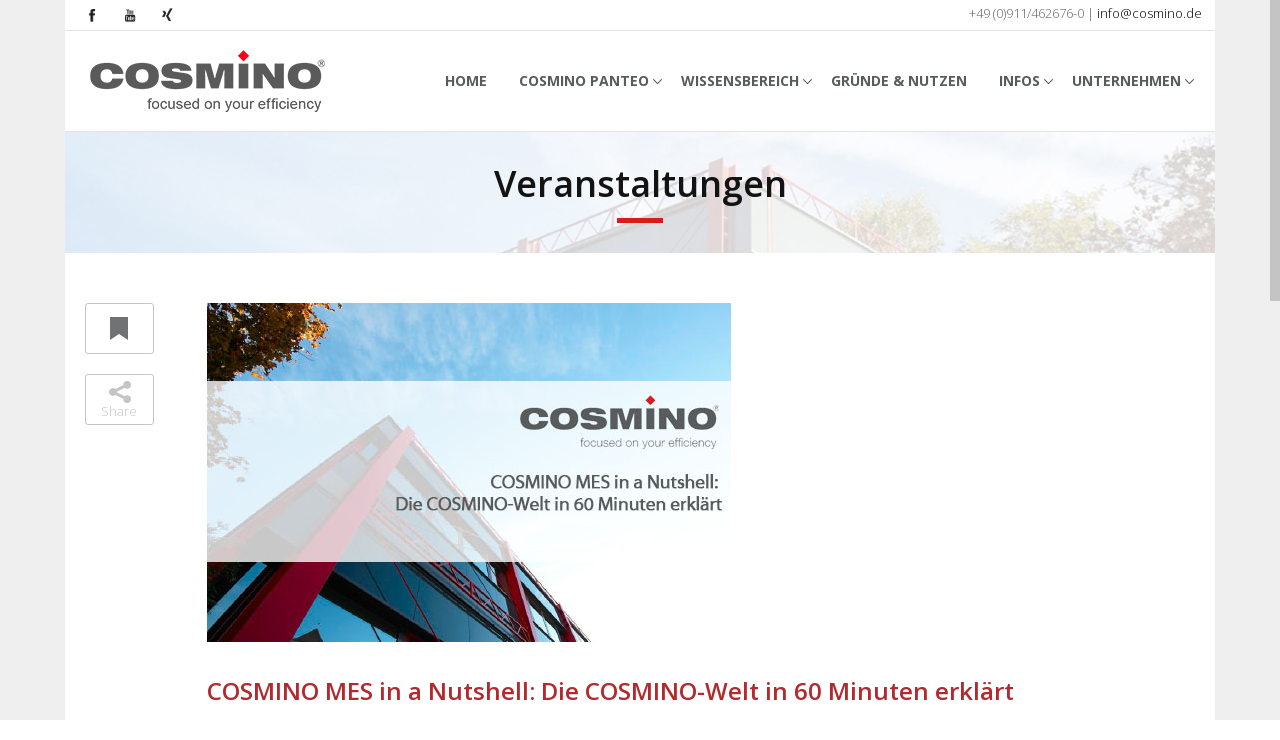

--- FILE ---
content_type: text/html; charset=UTF-8
request_url: https://www.cosmino.de/events/cosmino-mes-in-a-nutshell-die-cosmino-welt-in-60-minuten-erklaert/
body_size: 17315
content:

	<!DOCTYPE html>

<html lang="de-DE">


<head>

	<meta charset="UTF-8" />

	<meta http-equiv="X-UA-Compatible" content="IE=edge,chrome=1">

	
	<meta name=viewport content="width=device-width,initial-scale=1,user-scalable=no">

	
	
		<title>
		
		Events	</title>
			
	
	
	<link rel="profile" href="https://gmpg.org/xfn/11" />

	<link rel="pingback" href="https://www.cosmino.de/xmlrpc.php" />

	<link rel="shortcut icon" type="image/x-icon" href="https://www.cosmino.de/wp-content/uploads/2014/08/cosmino-favicon.png">

	<!--[if gte IE 9]>

		<style type="text/css">

			.gradient {

				 filter: none;

			}

		</style>

	<![endif]-->



	<link data-borlabs-cookie-style-blocker-id="google-fonts" rel='stylesheet' data-borlabs-cookie-style-blocker-href='https://fonts.googleapis.com/css?family=Open+Sans:400,800,700italic,700,600italic,600,400italic,300italic,300|Roboto:100,300,400,500,700|Open+Sans:200,300,400|Open+Sans:200,300,400|Open+Sans:200,300,400|Open+Sans:200,300,400|Open+Sans:200,300,400|Open+Sans:200,300,400|Open+Sans:200,300,400|Open+Sans:200,300,400|Open+Sans:200,300,400|Open+Sans:200,300,400|Open+Sans:200,300,400|Open+Sans:200,300,400|Open+Sans:200,300,400|Open+Sans:200,300,400&subset=latin,latin-ext' type='text/css' />
<meta name='robots' content='index, follow, max-image-preview:large, max-snippet:-1, max-video-preview:-1' />
<link rel="alternate" hreflang="de-de" href="https://www.cosmino.de/events/cosmino-mes-in-a-nutshell-die-cosmino-welt-in-60-minuten-erklaert/" />
<link rel="alternate" hreflang="x-default" href="https://www.cosmino.de/events/cosmino-mes-in-a-nutshell-die-cosmino-welt-in-60-minuten-erklaert/" />

	<!-- This site is optimized with the Yoast SEO plugin v23.1 - https://yoast.com/wordpress/plugins/seo/ -->
	<meta name="description" content="Cosmino MES Plus Software erklärt, einfach und verständlich formuliert, kostenlos, individuell und unverbindlich" />
	<link rel="canonical" href="https://www.cosmino.de/events/cosmino-mes-in-a-nutshell-die-cosmino-welt-in-60-minuten-erklaert/" />
	<meta property="og:locale" content="de_DE" />
	<meta property="og:type" content="article" />
	<meta property="og:title" content="Events" />
	<meta property="og:description" content="Cosmino MES Plus Software erklärt, einfach und verständlich formuliert, kostenlos, individuell und unverbindlich" />
	<meta property="og:url" content="https://www.cosmino.de/events/cosmino-mes-in-a-nutshell-die-cosmino-welt-in-60-minuten-erklaert/" />
	<meta property="og:site_name" content="Cosmino" />
	<meta property="article:publisher" content="https://www.facebook.com/cosmino.mes.plus" />
	<meta property="article:modified_time" content="2023-03-27T07:24:08+00:00" />
	<meta property="og:image" content="https://www.cosmino.de/wp-content/uploads/template_eventsnews-Webinar-60-Minuten.jpg" />
	<meta property="og:image:width" content="524" />
	<meta property="og:image:height" content="339" />
	<meta property="og:image:type" content="image/jpeg" />
	<meta name="twitter:card" content="summary_large_image" />
	<meta name="twitter:site" content="@Cosmino_AG" />
	<script type="application/ld+json" class="yoast-schema-graph">{"@context":"https://schema.org","@graph":[{"@type":"WebPage","@id":"https://www.cosmino.de/events/cosmino-mes-in-a-nutshell-die-cosmino-welt-in-60-minuten-erklaert/","url":"https://www.cosmino.de/events/cosmino-mes-in-a-nutshell-die-cosmino-welt-in-60-minuten-erklaert/","name":"Events","isPartOf":{"@id":"https://www.cosmino.de/#website"},"primaryImageOfPage":{"@id":"https://www.cosmino.de/events/cosmino-mes-in-a-nutshell-die-cosmino-welt-in-60-minuten-erklaert/#primaryimage"},"image":{"@id":"https://www.cosmino.de/events/cosmino-mes-in-a-nutshell-die-cosmino-welt-in-60-minuten-erklaert/#primaryimage"},"thumbnailUrl":"https://www.cosmino.de/wp-content/uploads/template_eventsnews-Webinar-60-Minuten.jpg","datePublished":"2022-01-12T11:30:29+00:00","dateModified":"2023-03-27T07:24:08+00:00","description":"Cosmino MES Plus Software erklärt, einfach und verständlich formuliert, kostenlos, individuell und unverbindlich","breadcrumb":{"@id":"https://www.cosmino.de/events/cosmino-mes-in-a-nutshell-die-cosmino-welt-in-60-minuten-erklaert/#breadcrumb"},"inLanguage":"de-DE","potentialAction":[{"@type":"ReadAction","target":["https://www.cosmino.de/events/cosmino-mes-in-a-nutshell-die-cosmino-welt-in-60-minuten-erklaert/"]}]},{"@type":"ImageObject","inLanguage":"de-DE","@id":"https://www.cosmino.de/events/cosmino-mes-in-a-nutshell-die-cosmino-welt-in-60-minuten-erklaert/#primaryimage","url":"https://www.cosmino.de/wp-content/uploads/template_eventsnews-Webinar-60-Minuten.jpg","contentUrl":"https://www.cosmino.de/wp-content/uploads/template_eventsnews-Webinar-60-Minuten.jpg","width":524,"height":339},{"@type":"BreadcrumbList","@id":"https://www.cosmino.de/events/cosmino-mes-in-a-nutshell-die-cosmino-welt-in-60-minuten-erklaert/#breadcrumb","itemListElement":[{"@type":"ListItem","position":1,"name":"Startseite","item":"https://www.cosmino.de/"},{"@type":"ListItem","position":2,"name":"COSMINO MES in a Nutshell: Die COSMINO-Welt in 60 Minuten erklärt"}]},{"@type":"WebSite","@id":"https://www.cosmino.de/#website","url":"https://www.cosmino.de/","name":"Cosmino","description":"Focused on your efficiency","potentialAction":[{"@type":"SearchAction","target":{"@type":"EntryPoint","urlTemplate":"https://www.cosmino.de/?s={search_term_string}"},"query-input":"required name=search_term_string"}],"inLanguage":"de-DE"}]}</script>
	<!-- / Yoast SEO plugin. -->


<link rel="alternate" type="application/rss+xml" title="Cosmino &raquo; Feed" href="https://www.cosmino.de/feed/" />
<link rel="alternate" type="application/rss+xml" title="Cosmino &raquo; Kommentar-Feed" href="https://www.cosmino.de/comments/feed/" />
<link rel="alternate" type="application/rss+xml" title="Cosmino &raquo; COSMINO MES in a Nutshell: Die COSMINO-Welt in 60 Minuten erklärt Kommentar-Feed" href="https://www.cosmino.de/events/cosmino-mes-in-a-nutshell-die-cosmino-welt-in-60-minuten-erklaert/feed/" />
<script type="text/javascript">
/* <![CDATA[ */
window._wpemojiSettings = {"baseUrl":"https:\/\/s.w.org\/images\/core\/emoji\/15.0.3\/72x72\/","ext":".png","svgUrl":"https:\/\/s.w.org\/images\/core\/emoji\/15.0.3\/svg\/","svgExt":".svg","source":{"concatemoji":"https:\/\/www.cosmino.de\/wp-includes\/js\/wp-emoji-release.min.js?ver=6.6.1"}};
/*! This file is auto-generated */
!function(i,n){var o,s,e;function c(e){try{var t={supportTests:e,timestamp:(new Date).valueOf()};sessionStorage.setItem(o,JSON.stringify(t))}catch(e){}}function p(e,t,n){e.clearRect(0,0,e.canvas.width,e.canvas.height),e.fillText(t,0,0);var t=new Uint32Array(e.getImageData(0,0,e.canvas.width,e.canvas.height).data),r=(e.clearRect(0,0,e.canvas.width,e.canvas.height),e.fillText(n,0,0),new Uint32Array(e.getImageData(0,0,e.canvas.width,e.canvas.height).data));return t.every(function(e,t){return e===r[t]})}function u(e,t,n){switch(t){case"flag":return n(e,"\ud83c\udff3\ufe0f\u200d\u26a7\ufe0f","\ud83c\udff3\ufe0f\u200b\u26a7\ufe0f")?!1:!n(e,"\ud83c\uddfa\ud83c\uddf3","\ud83c\uddfa\u200b\ud83c\uddf3")&&!n(e,"\ud83c\udff4\udb40\udc67\udb40\udc62\udb40\udc65\udb40\udc6e\udb40\udc67\udb40\udc7f","\ud83c\udff4\u200b\udb40\udc67\u200b\udb40\udc62\u200b\udb40\udc65\u200b\udb40\udc6e\u200b\udb40\udc67\u200b\udb40\udc7f");case"emoji":return!n(e,"\ud83d\udc26\u200d\u2b1b","\ud83d\udc26\u200b\u2b1b")}return!1}function f(e,t,n){var r="undefined"!=typeof WorkerGlobalScope&&self instanceof WorkerGlobalScope?new OffscreenCanvas(300,150):i.createElement("canvas"),a=r.getContext("2d",{willReadFrequently:!0}),o=(a.textBaseline="top",a.font="600 32px Arial",{});return e.forEach(function(e){o[e]=t(a,e,n)}),o}function t(e){var t=i.createElement("script");t.src=e,t.defer=!0,i.head.appendChild(t)}"undefined"!=typeof Promise&&(o="wpEmojiSettingsSupports",s=["flag","emoji"],n.supports={everything:!0,everythingExceptFlag:!0},e=new Promise(function(e){i.addEventListener("DOMContentLoaded",e,{once:!0})}),new Promise(function(t){var n=function(){try{var e=JSON.parse(sessionStorage.getItem(o));if("object"==typeof e&&"number"==typeof e.timestamp&&(new Date).valueOf()<e.timestamp+604800&&"object"==typeof e.supportTests)return e.supportTests}catch(e){}return null}();if(!n){if("undefined"!=typeof Worker&&"undefined"!=typeof OffscreenCanvas&&"undefined"!=typeof URL&&URL.createObjectURL&&"undefined"!=typeof Blob)try{var e="postMessage("+f.toString()+"("+[JSON.stringify(s),u.toString(),p.toString()].join(",")+"));",r=new Blob([e],{type:"text/javascript"}),a=new Worker(URL.createObjectURL(r),{name:"wpTestEmojiSupports"});return void(a.onmessage=function(e){c(n=e.data),a.terminate(),t(n)})}catch(e){}c(n=f(s,u,p))}t(n)}).then(function(e){for(var t in e)n.supports[t]=e[t],n.supports.everything=n.supports.everything&&n.supports[t],"flag"!==t&&(n.supports.everythingExceptFlag=n.supports.everythingExceptFlag&&n.supports[t]);n.supports.everythingExceptFlag=n.supports.everythingExceptFlag&&!n.supports.flag,n.DOMReady=!1,n.readyCallback=function(){n.DOMReady=!0}}).then(function(){return e}).then(function(){var e;n.supports.everything||(n.readyCallback(),(e=n.source||{}).concatemoji?t(e.concatemoji):e.wpemoji&&e.twemoji&&(t(e.twemoji),t(e.wpemoji)))}))}((window,document),window._wpemojiSettings);
/* ]]> */
</script>
<link rel='stylesheet' id='stylesheet-css' href='https://www.cosmino.de/wp-content/themes/satellite/css/stylesheet.min.css?ver=6.6.1' type='text/css' media='all' />
<link rel='stylesheet' id='style_dynamic-css' href='https://www.cosmino.de/wp-content/themes/Cosmino/css/style_dynamic.css?ver=6.6.1' type='text/css' media='all' />
<link rel='stylesheet' id='custom_css-css' href='https://www.cosmino.de/wp-content/themes/Cosmino/css/custom_css.css?ver=6.6.1' type='text/css' media='all' />
<link rel='stylesheet' id='style_dynamic_responsive-css' href='https://www.cosmino.de/wp-content/themes/Cosmino/css/style_dynamic_responsive.css?ver=6.6.1' type='text/css' media='all' />
<link rel='stylesheet' id='layerslider-css' href='https://www.cosmino.de/wp-content/plugins/LayerSlider/assets/static/layerslider/css/layerslider.css?ver=7.11.1' type='text/css' media='all' />
<style id='wp-emoji-styles-inline-css' type='text/css'>

	img.wp-smiley, img.emoji {
		display: inline !important;
		border: none !important;
		box-shadow: none !important;
		height: 1em !important;
		width: 1em !important;
		margin: 0 0.07em !important;
		vertical-align: -0.1em !important;
		background: none !important;
		padding: 0 !important;
	}
</style>
<link rel='stylesheet' id='wp-block-library-css' href='https://www.cosmino.de/wp-includes/css/dist/block-library/style.min.css?ver=6.6.1' type='text/css' media='all' />
<style id='classic-theme-styles-inline-css' type='text/css'>
/*! This file is auto-generated */
.wp-block-button__link{color:#fff;background-color:#32373c;border-radius:9999px;box-shadow:none;text-decoration:none;padding:calc(.667em + 2px) calc(1.333em + 2px);font-size:1.125em}.wp-block-file__button{background:#32373c;color:#fff;text-decoration:none}
</style>
<style id='global-styles-inline-css' type='text/css'>
:root{--wp--preset--aspect-ratio--square: 1;--wp--preset--aspect-ratio--4-3: 4/3;--wp--preset--aspect-ratio--3-4: 3/4;--wp--preset--aspect-ratio--3-2: 3/2;--wp--preset--aspect-ratio--2-3: 2/3;--wp--preset--aspect-ratio--16-9: 16/9;--wp--preset--aspect-ratio--9-16: 9/16;--wp--preset--color--black: #000000;--wp--preset--color--cyan-bluish-gray: #abb8c3;--wp--preset--color--white: #ffffff;--wp--preset--color--pale-pink: #f78da7;--wp--preset--color--vivid-red: #cf2e2e;--wp--preset--color--luminous-vivid-orange: #ff6900;--wp--preset--color--luminous-vivid-amber: #fcb900;--wp--preset--color--light-green-cyan: #7bdcb5;--wp--preset--color--vivid-green-cyan: #00d084;--wp--preset--color--pale-cyan-blue: #8ed1fc;--wp--preset--color--vivid-cyan-blue: #0693e3;--wp--preset--color--vivid-purple: #9b51e0;--wp--preset--gradient--vivid-cyan-blue-to-vivid-purple: linear-gradient(135deg,rgba(6,147,227,1) 0%,rgb(155,81,224) 100%);--wp--preset--gradient--light-green-cyan-to-vivid-green-cyan: linear-gradient(135deg,rgb(122,220,180) 0%,rgb(0,208,130) 100%);--wp--preset--gradient--luminous-vivid-amber-to-luminous-vivid-orange: linear-gradient(135deg,rgba(252,185,0,1) 0%,rgba(255,105,0,1) 100%);--wp--preset--gradient--luminous-vivid-orange-to-vivid-red: linear-gradient(135deg,rgba(255,105,0,1) 0%,rgb(207,46,46) 100%);--wp--preset--gradient--very-light-gray-to-cyan-bluish-gray: linear-gradient(135deg,rgb(238,238,238) 0%,rgb(169,184,195) 100%);--wp--preset--gradient--cool-to-warm-spectrum: linear-gradient(135deg,rgb(74,234,220) 0%,rgb(151,120,209) 20%,rgb(207,42,186) 40%,rgb(238,44,130) 60%,rgb(251,105,98) 80%,rgb(254,248,76) 100%);--wp--preset--gradient--blush-light-purple: linear-gradient(135deg,rgb(255,206,236) 0%,rgb(152,150,240) 100%);--wp--preset--gradient--blush-bordeaux: linear-gradient(135deg,rgb(254,205,165) 0%,rgb(254,45,45) 50%,rgb(107,0,62) 100%);--wp--preset--gradient--luminous-dusk: linear-gradient(135deg,rgb(255,203,112) 0%,rgb(199,81,192) 50%,rgb(65,88,208) 100%);--wp--preset--gradient--pale-ocean: linear-gradient(135deg,rgb(255,245,203) 0%,rgb(182,227,212) 50%,rgb(51,167,181) 100%);--wp--preset--gradient--electric-grass: linear-gradient(135deg,rgb(202,248,128) 0%,rgb(113,206,126) 100%);--wp--preset--gradient--midnight: linear-gradient(135deg,rgb(2,3,129) 0%,rgb(40,116,252) 100%);--wp--preset--font-size--small: 13px;--wp--preset--font-size--medium: 20px;--wp--preset--font-size--large: 36px;--wp--preset--font-size--x-large: 42px;--wp--preset--spacing--20: 0.44rem;--wp--preset--spacing--30: 0.67rem;--wp--preset--spacing--40: 1rem;--wp--preset--spacing--50: 1.5rem;--wp--preset--spacing--60: 2.25rem;--wp--preset--spacing--70: 3.38rem;--wp--preset--spacing--80: 5.06rem;--wp--preset--shadow--natural: 6px 6px 9px rgba(0, 0, 0, 0.2);--wp--preset--shadow--deep: 12px 12px 50px rgba(0, 0, 0, 0.4);--wp--preset--shadow--sharp: 6px 6px 0px rgba(0, 0, 0, 0.2);--wp--preset--shadow--outlined: 6px 6px 0px -3px rgba(255, 255, 255, 1), 6px 6px rgba(0, 0, 0, 1);--wp--preset--shadow--crisp: 6px 6px 0px rgba(0, 0, 0, 1);}:where(.is-layout-flex){gap: 0.5em;}:where(.is-layout-grid){gap: 0.5em;}body .is-layout-flex{display: flex;}.is-layout-flex{flex-wrap: wrap;align-items: center;}.is-layout-flex > :is(*, div){margin: 0;}body .is-layout-grid{display: grid;}.is-layout-grid > :is(*, div){margin: 0;}:where(.wp-block-columns.is-layout-flex){gap: 2em;}:where(.wp-block-columns.is-layout-grid){gap: 2em;}:where(.wp-block-post-template.is-layout-flex){gap: 1.25em;}:where(.wp-block-post-template.is-layout-grid){gap: 1.25em;}.has-black-color{color: var(--wp--preset--color--black) !important;}.has-cyan-bluish-gray-color{color: var(--wp--preset--color--cyan-bluish-gray) !important;}.has-white-color{color: var(--wp--preset--color--white) !important;}.has-pale-pink-color{color: var(--wp--preset--color--pale-pink) !important;}.has-vivid-red-color{color: var(--wp--preset--color--vivid-red) !important;}.has-luminous-vivid-orange-color{color: var(--wp--preset--color--luminous-vivid-orange) !important;}.has-luminous-vivid-amber-color{color: var(--wp--preset--color--luminous-vivid-amber) !important;}.has-light-green-cyan-color{color: var(--wp--preset--color--light-green-cyan) !important;}.has-vivid-green-cyan-color{color: var(--wp--preset--color--vivid-green-cyan) !important;}.has-pale-cyan-blue-color{color: var(--wp--preset--color--pale-cyan-blue) !important;}.has-vivid-cyan-blue-color{color: var(--wp--preset--color--vivid-cyan-blue) !important;}.has-vivid-purple-color{color: var(--wp--preset--color--vivid-purple) !important;}.has-black-background-color{background-color: var(--wp--preset--color--black) !important;}.has-cyan-bluish-gray-background-color{background-color: var(--wp--preset--color--cyan-bluish-gray) !important;}.has-white-background-color{background-color: var(--wp--preset--color--white) !important;}.has-pale-pink-background-color{background-color: var(--wp--preset--color--pale-pink) !important;}.has-vivid-red-background-color{background-color: var(--wp--preset--color--vivid-red) !important;}.has-luminous-vivid-orange-background-color{background-color: var(--wp--preset--color--luminous-vivid-orange) !important;}.has-luminous-vivid-amber-background-color{background-color: var(--wp--preset--color--luminous-vivid-amber) !important;}.has-light-green-cyan-background-color{background-color: var(--wp--preset--color--light-green-cyan) !important;}.has-vivid-green-cyan-background-color{background-color: var(--wp--preset--color--vivid-green-cyan) !important;}.has-pale-cyan-blue-background-color{background-color: var(--wp--preset--color--pale-cyan-blue) !important;}.has-vivid-cyan-blue-background-color{background-color: var(--wp--preset--color--vivid-cyan-blue) !important;}.has-vivid-purple-background-color{background-color: var(--wp--preset--color--vivid-purple) !important;}.has-black-border-color{border-color: var(--wp--preset--color--black) !important;}.has-cyan-bluish-gray-border-color{border-color: var(--wp--preset--color--cyan-bluish-gray) !important;}.has-white-border-color{border-color: var(--wp--preset--color--white) !important;}.has-pale-pink-border-color{border-color: var(--wp--preset--color--pale-pink) !important;}.has-vivid-red-border-color{border-color: var(--wp--preset--color--vivid-red) !important;}.has-luminous-vivid-orange-border-color{border-color: var(--wp--preset--color--luminous-vivid-orange) !important;}.has-luminous-vivid-amber-border-color{border-color: var(--wp--preset--color--luminous-vivid-amber) !important;}.has-light-green-cyan-border-color{border-color: var(--wp--preset--color--light-green-cyan) !important;}.has-vivid-green-cyan-border-color{border-color: var(--wp--preset--color--vivid-green-cyan) !important;}.has-pale-cyan-blue-border-color{border-color: var(--wp--preset--color--pale-cyan-blue) !important;}.has-vivid-cyan-blue-border-color{border-color: var(--wp--preset--color--vivid-cyan-blue) !important;}.has-vivid-purple-border-color{border-color: var(--wp--preset--color--vivid-purple) !important;}.has-vivid-cyan-blue-to-vivid-purple-gradient-background{background: var(--wp--preset--gradient--vivid-cyan-blue-to-vivid-purple) !important;}.has-light-green-cyan-to-vivid-green-cyan-gradient-background{background: var(--wp--preset--gradient--light-green-cyan-to-vivid-green-cyan) !important;}.has-luminous-vivid-amber-to-luminous-vivid-orange-gradient-background{background: var(--wp--preset--gradient--luminous-vivid-amber-to-luminous-vivid-orange) !important;}.has-luminous-vivid-orange-to-vivid-red-gradient-background{background: var(--wp--preset--gradient--luminous-vivid-orange-to-vivid-red) !important;}.has-very-light-gray-to-cyan-bluish-gray-gradient-background{background: var(--wp--preset--gradient--very-light-gray-to-cyan-bluish-gray) !important;}.has-cool-to-warm-spectrum-gradient-background{background: var(--wp--preset--gradient--cool-to-warm-spectrum) !important;}.has-blush-light-purple-gradient-background{background: var(--wp--preset--gradient--blush-light-purple) !important;}.has-blush-bordeaux-gradient-background{background: var(--wp--preset--gradient--blush-bordeaux) !important;}.has-luminous-dusk-gradient-background{background: var(--wp--preset--gradient--luminous-dusk) !important;}.has-pale-ocean-gradient-background{background: var(--wp--preset--gradient--pale-ocean) !important;}.has-electric-grass-gradient-background{background: var(--wp--preset--gradient--electric-grass) !important;}.has-midnight-gradient-background{background: var(--wp--preset--gradient--midnight) !important;}.has-small-font-size{font-size: var(--wp--preset--font-size--small) !important;}.has-medium-font-size{font-size: var(--wp--preset--font-size--medium) !important;}.has-large-font-size{font-size: var(--wp--preset--font-size--large) !important;}.has-x-large-font-size{font-size: var(--wp--preset--font-size--x-large) !important;}
:where(.wp-block-post-template.is-layout-flex){gap: 1.25em;}:where(.wp-block-post-template.is-layout-grid){gap: 1.25em;}
:where(.wp-block-columns.is-layout-flex){gap: 2em;}:where(.wp-block-columns.is-layout-grid){gap: 2em;}
:root :where(.wp-block-pullquote){font-size: 1.5em;line-height: 1.6;}
</style>
<link rel='stylesheet' id='contact-form-7-css' href='https://www.cosmino.de/wp-content/plugins/contact-form-7/includes/css/styles.css?ver=5.9.8' type='text/css' media='all' />
<link rel='stylesheet' id='wpdm-front-bootstrap-css' href='https://www.cosmino.de/wp-content/plugins/download-manager/assets/bootstrap/css/bootstrap.min.css?ver=6.6.1' type='text/css' media='all' />
<link rel='stylesheet' id='wpdm-front-css' href='https://www.cosmino.de/wp-content/plugins/download-manager/assets/css/front.css?ver=6.6.1' type='text/css' media='all' />
<link rel='stylesheet' id='wonderplugin-carousel-engine-css-css' href='https://www.cosmino.de/wp-content/plugins/wonderplugin-carousel/engine/wonderplugincarouselengine.css?ver=19.3.1PRO' type='text/css' media='all' />
<link rel='stylesheet' id='wp-job-manager-job-listings-css' href='https://www.cosmino.de/wp-content/plugins/wp-job-manager/assets/dist/css/job-listings.css?ver=598383a28ac5f9f156e4' type='text/css' media='all' />
<link rel='stylesheet' id='wpml-legacy-vertical-list-0-css' href='https://www.cosmino.de/wp-content/plugins/sitepress-multilingual-cms/templates/language-switchers/legacy-list-vertical/style.min.css?ver=1' type='text/css' media='all' />
<style id='wpml-legacy-vertical-list-0-inline-css' type='text/css'>
.wpml-ls-statics-shortcode_actions, .wpml-ls-statics-shortcode_actions .wpml-ls-sub-menu, .wpml-ls-statics-shortcode_actions a {border-color:#cdcdcd;}.wpml-ls-statics-shortcode_actions a, .wpml-ls-statics-shortcode_actions .wpml-ls-sub-menu a, .wpml-ls-statics-shortcode_actions .wpml-ls-sub-menu a:link, .wpml-ls-statics-shortcode_actions li:not(.wpml-ls-current-language) .wpml-ls-link, .wpml-ls-statics-shortcode_actions li:not(.wpml-ls-current-language) .wpml-ls-link:link {color:#444444;background-color:#ffffff;}.wpml-ls-statics-shortcode_actions a, .wpml-ls-statics-shortcode_actions .wpml-ls-sub-menu a:hover,.wpml-ls-statics-shortcode_actions .wpml-ls-sub-menu a:focus, .wpml-ls-statics-shortcode_actions .wpml-ls-sub-menu a:link:hover, .wpml-ls-statics-shortcode_actions .wpml-ls-sub-menu a:link:focus {color:#000000;background-color:#eeeeee;}.wpml-ls-statics-shortcode_actions .wpml-ls-current-language > a {color:#444444;background-color:#ffffff;}.wpml-ls-statics-shortcode_actions .wpml-ls-current-language:hover>a, .wpml-ls-statics-shortcode_actions .wpml-ls-current-language>a:focus {color:#000000;background-color:#eeeeee;}
</style>
<link rel='stylesheet' id='cms-navigation-style-base-css' href='https://www.cosmino.de/wp-content/plugins/wpml-cms-nav/res/css/cms-navigation-base.css?ver=1.5.5' type='text/css' media='screen' />
<link rel='stylesheet' id='cms-navigation-style-css' href='https://www.cosmino.de/wp-content/plugins/wpml-cms-nav/res/css/cms-navigation.css?ver=1.5.5' type='text/css' media='screen' />
<link rel='stylesheet' id='default_style-css' href='https://www.cosmino.de/wp-content/themes/satellite/style.css?ver=6.6.1' type='text/css' media='all' />
<link rel='stylesheet' id='font-awesome-css' href='https://www.cosmino.de/wp-content/themes/satellite/css/font-awesome/css/font-awesome.min.css?ver=6.6.1' type='text/css' media='all' />
<link rel='stylesheet' id='responsive-css' href='https://www.cosmino.de/wp-content/themes/satellite/css/responsive.min.css?ver=6.6.1' type='text/css' media='all' />
<link rel='stylesheet' id='borlabs-cookie-custom-css' href='https://www.cosmino.de/wp-content/cache/borlabs-cookie/1/borlabs-cookie-1-de.css?ver=3.0.11-18' type='text/css' media='all' />
<link rel='stylesheet' id='childstyle-css' href='https://www.cosmino.de/wp-content/themes/Cosmino/style.css?ver=6.6.1' type='text/css' media='all' />
<script type="text/javascript" src="https://www.cosmino.de/wp-includes/js/jquery/jquery.min.js?ver=3.7.1" id="jquery-core-js"></script>
<script type="text/javascript" src="https://www.cosmino.de/wp-includes/js/jquery/jquery-migrate.min.js?ver=3.4.1" id="jquery-migrate-js"></script>
<script type="text/javascript" src="https://www.cosmino.de/wp-content/plugins/download-manager/assets/bootstrap/js/bootstrap.bundle.min.js?ver=6.6.1" id="wpdm-front-bootstrap-js"></script>
<script type="text/javascript" id="wpdm-frontjs-js-extra">
/* <![CDATA[ */
var wpdm_url = {"home":"https:\/\/www.cosmino.de\/","site":"https:\/\/www.cosmino.de\/","ajax":"https:\/\/www.cosmino.de\/wp-admin\/admin-ajax.php"};
var wpdm_js = {"spinner":"<i class=\"fas fa-sun fa-spin\"><\/i>","client_id":"86cbb0957b26199e8a3aad69a0483e04"};
var wpdm_strings = {"pass_var":"Password Verified!","pass_var_q":"Please click following button to start download.","start_dl":"Start Download"};
/* ]]> */
</script>
<script type="text/javascript" src="https://www.cosmino.de/wp-content/plugins/download-manager/assets/js/front.js?ver=6.5.5" id="wpdm-frontjs-js"></script>
<script type="text/javascript" src="https://www.cosmino.de/wp-content/plugins/wonderplugin-carousel/engine/wonderplugincarouselskins.js?ver=19.3.1PRO" id="wonderplugin-carousel-skins-script-js"></script>
<script type="text/javascript" src="https://www.cosmino.de/wp-content/plugins/wonderplugin-carousel/engine/wonderplugincarousel.js?ver=19.3.1PRO" id="wonderplugin-carousel-script-js"></script>
<script type="text/javascript" src="https://www.cosmino.de/wp-content/themes/Cosmino/js/jquery-ui.min.js?ver=6.6.1" id="custom_js_jquery-js"></script>
<script data-no-optimize="1" data-no-minify="1" data-cfasync="false" type="text/javascript" src="https://www.cosmino.de/wp-content/cache/borlabs-cookie/1/borlabs-cookie-config-de.json.js?ver=3.0.11-31" id="borlabs-cookie-config-js"></script>
<script type="text/javascript" src="https://www.cosmino.de/wp-content/themes/Cosmino/js/custom_child.js?ver=6.6.1" id="childscript-js"></script>
<script></script><meta name="generator" content="Powered by LayerSlider 7.11.1 - Build Heros, Sliders, and Popups. Create Animations and Beautiful, Rich Web Content as Easy as Never Before on WordPress." />
<!-- LayerSlider updates and docs at: https://layerslider.com -->
<link rel="https://api.w.org/" href="https://www.cosmino.de/wp-json/" /><link rel="EditURI" type="application/rsd+xml" title="RSD" href="https://www.cosmino.de/xmlrpc.php?rsd" />
<link rel='shortlink' href='https://www.cosmino.de/?p=16122' />
<link rel="alternate" title="oEmbed (JSON)" type="application/json+oembed" href="https://www.cosmino.de/wp-json/oembed/1.0/embed?url=https%3A%2F%2Fwww.cosmino.de%2Fevents%2Fcosmino-mes-in-a-nutshell-die-cosmino-welt-in-60-minuten-erklaert%2F" />
<link rel="alternate" title="oEmbed (XML)" type="text/xml+oembed" href="https://www.cosmino.de/wp-json/oembed/1.0/embed?url=https%3A%2F%2Fwww.cosmino.de%2Fevents%2Fcosmino-mes-in-a-nutshell-die-cosmino-welt-in-60-minuten-erklaert%2F&#038;format=xml" />
<meta name="generator" content="WPML ver:4.6.12 stt:1,3;" />
<script data-no-optimize="1" data-no-minify="1" data-cfasync="false" data-borlabs-cookie-script-blocker-ignore>
	if ('0' === '1' && '1' === '1') {
		window['gtag_enable_tcf_support'] = true;
	}
	window.dataLayer = window.dataLayer || [];
	if (typeof gtag !== 'function') { function gtag(){dataLayer.push(arguments);} }
	gtag('set', 'developer_id.dYjRjMm', true);
	if ('1' === '1') {
		gtag('consent', 'default', {
			'ad_storage': 'denied',
			'ad_user_data': 'denied',
			'ad_personalization': 'denied',
			'analytics_storage': 'denied',
			'functionality_storage': 'denied',
			'personalization_storage': 'denied',
			'security_storage': 'denied',
			'wait_for_update': 500,
		});
		gtag('set', 'ads_data_redaction', true);
	}
	
	if('1' === '1') {
		var url = new URL(window.location.href);
				
		if ((url.searchParams.has('gtm_debug') && url.searchParams.get('gtm_debug') !== '') || document.cookie.indexOf('__TAG_ASSISTANT=') !== -1 || document.documentElement.hasAttribute('data-tag-assistant-present')) {
			(function(w,d,s,l,i){w[l]=w[l]||[];w[l].push({"gtm.start":
new Date().getTime(),event:"gtm.js"});var f=d.getElementsByTagName(s)[0],
j=d.createElement(s),dl=l!="dataLayer"?"&l="+l:"";j.async=true;j.src=
"https://www.googletagmanager.com/gtm.js?id="+i+dl;f.parentNode.insertBefore(j,f);
})(window,document,"script","dataLayer","GTM-MM739JK8");
		} else {
			(function(w,d,s,l,i){w[l]=w[l]||[];w[l].push({"gtm.start":
new Date().getTime(),event:"gtm.js"});var f=d.getElementsByTagName(s)[0],
j=d.createElement(s),dl=l!="dataLayer"?"&l="+l:"";j.async=true;j.src=
"https://www.cosmino.de/wp-content/uploads/borlabs-cookie/"+i+'.js?ver=gmrh84iy';f.parentNode.insertBefore(j,f);
})(window,document,"script","dataLayer","GTM-MM739JK8");
		}
  	}
  	
	(function () {
		var serviceGroupActive = function (serviceGroup) {
			if (typeof(BorlabsCookie.ServiceGroups.serviceGroups[serviceGroup]) === 'undefined') {
				return false;
			}

			if (typeof(BorlabsCookie.Cookie.getPluginCookie().consents[serviceGroup]) === 'undefined') {
				return false;
			}
			var consents = BorlabsCookie.Cookie.getPluginCookie().consents[serviceGroup];
			for (var service of BorlabsCookie.ServiceGroups.serviceGroups[serviceGroup].serviceIds) {
				if (!consents.includes(service)) {
					return false;
				}
			}
			return true;
		};
		var borlabsCookieConsentChangeHandler = function () {
			window.dataLayer = window.dataLayer || [];
			if (typeof gtag !== 'function') { function gtag(){dataLayer.push(arguments);} }
			
			if ('1' === '1') {
				if ('0' === '1') {
					gtag('consent', 'update', {
						'analytics_storage': serviceGroupActive('statistics') === true ? 'granted' : 'denied',
						'functionality_storage': serviceGroupActive('statistics') === true ? 'granted' : 'denied',
						'personalization_storage': serviceGroupActive('marketing') === true ? 'granted' : 'denied',
						'security_storage': serviceGroupActive('statistics') === true ? 'granted' : 'denied',
					});
				} else {
					gtag('consent', 'update', {
						'ad_storage': serviceGroupActive('marketing') === true ? 'granted' : 'denied',
						'ad_user_data': serviceGroupActive('marketing') === true ? 'granted' : 'denied',
						'ad_personalization': serviceGroupActive('marketing') === true ? 'granted' : 'denied',
						'analytics_storage': serviceGroupActive('statistics') === true ? 'granted' : 'denied',
						'functionality_storage': serviceGroupActive('statistics') === true ? 'granted' : 'denied',
						'personalization_storage': serviceGroupActive('marketing') === true ? 'granted' : 'denied',
						'security_storage': serviceGroupActive('statistics') === true ? 'granted' : 'denied',
					});
				}
			}
			
			var consents = BorlabsCookie.Cookie.getPluginCookie().consents;
			for (var serviceGroup in consents) {
				for (var service of consents[serviceGroup]) {
					if (!window.BorlabsCookieGtmPackageSentEvents.includes(service) && service !== 'borlabs-cookie') {
						window.dataLayer.push({
							event: 'borlabs-cookie-opt-in-'+service,
						});
						window.BorlabsCookieGtmPackageSentEvents.push(service);
					}
				}
			}
		  	var afterConsentsEvent = document.createEvent('Event');
		    afterConsentsEvent.initEvent('borlabs-cookie-google-tag-manager-after-consents', true, true);
		  	document.dispatchEvent(afterConsentsEvent);
		};
		window.BorlabsCookieGtmPackageSentEvents = [];
		document.addEventListener('borlabs-cookie-consent-saved', borlabsCookieConsentChangeHandler);
		document.addEventListener('borlabs-cookie-handle-unblock', borlabsCookieConsentChangeHandler);
	})();
</script><meta name="generator" content="Powered by WPBakery Page Builder - drag and drop page builder for WordPress."/>
		<style type="text/css" id="wp-custom-css">
			.wpdmpro .post_info {
    display: none;
}
.wpdmpro .inner p {
    display: none;
}		</style>
		<noscript><style> .wpb_animate_when_almost_visible { opacity: 1; }</style></noscript><meta name="generator" content="WordPress Download Manager 6.5.5" />
		        <style>
            /* WPDM Link Template Styles */        </style>
		        <style>

            :root {
                --color-primary: #4a8eff;
                --color-primary-rgb: 74, 142, 255;
                --color-primary-hover: #5998ff;
                --color-primary-active: #3281ff;
                --color-secondary: #6c757d;
                --color-secondary-rgb: 108, 117, 125;
                --color-secondary-hover: #6c757d;
                --color-secondary-active: #6c757d;
                --color-success: #018e11;
                --color-success-rgb: 1, 142, 17;
                --color-success-hover: #0aad01;
                --color-success-active: #0c8c01;
                --color-info: #2CA8FF;
                --color-info-rgb: 44, 168, 255;
                --color-info-hover: #2CA8FF;
                --color-info-active: #2CA8FF;
                --color-warning: #FFB236;
                --color-warning-rgb: 255, 178, 54;
                --color-warning-hover: #FFB236;
                --color-warning-active: #FFB236;
                --color-danger: #ff5062;
                --color-danger-rgb: 255, 80, 98;
                --color-danger-hover: #ff5062;
                --color-danger-active: #ff5062;
                --color-green: #30b570;
                --color-blue: #0073ff;
                --color-purple: #8557D3;
                --color-red: #ff5062;
                --color-muted: rgba(69, 89, 122, 0.6);
                --wpdm-font:  -apple-system, BlinkMacSystemFont, "Segoe UI", Roboto, Helvetica, Arial, sans-serif, "Apple Color Emoji", "Segoe UI Emoji", "Segoe UI Symbol";
            }

            .wpdm-download-link.btn.btn-primary {
                border-radius: 4px;
            }


        </style>
		        <script>
            function wpdm_rest_url(request) {
                return "https://www.cosmino.de/wp-json/wpdm/" + request;
            }
        </script>
			<script src="https://www.cosmino.de/wp-content/themes/Cosmino/js/custom_child.js">
	</script>
	
	<link href="https://www.cosmino.de/wp-content/themes/Cosmino/css/style-v2.css" rel="stylesheet" type="text/css" />
	<script> var BASE_URL = 'https://www.cosmino.de';</script>
	
	<!-- Matomo -->
		<script>
		  var _paq = window._paq = window._paq || [];
		  /* tracker methods like "setCustomDimension" should be called before "trackPageView" */
		  _paq.push(["disableCookies"]);
		  _paq.push(['trackPageView']);
		  _paq.push(['enableLinkTracking']);
		  (function() {
		    var u="//analytics.cosmino.de/";
		    _paq.push(['setTrackerUrl', u+'matomo.php']);
		    _paq.push(['setSiteId', '1']);
		    var d=document, g=d.createElement('script'), s=d.getElementsByTagName('script')[0];
		    g.async=true; g.src=u+'matomo.js'; s.parentNode.insertBefore(g,s);
		  })();
		</script>
	<!-- End Matomo Code -->
</head>



<body class="events-template-default single single-events postid-16122 single-format-standard  smooth_scroll boxed cosmino wpb-js-composer js-comp-ver-7.8 vc_responsive" id="cosmino_theme" >
	

	

	
	
		<div class="ajax_loader"><div class="ajax_loader_1"><div class="ajax_loader_2"><img src="https://www.cosmino.de/wp-content/themes/satellite/img/ajax-loader.gif" alt="" /></div></div></div>

	
	
	
	<div class="wrapper">

	<div class="wrapper_inner">

	<!-- Google Analytics start -->

	
	<!-- Google Analytics end -->

	







<header class="has_top">

	<div class="header_inner clearfix">

	

	
		<div class="header_top clearfix">

			
				<div class="container">

					<div class="container_inner clearfix">

			
					<div class="left">

						<div class="inner">

						<div>			<div class="textwidget"><ul class='social_menu black'><li class='facebook'><a title='facebook' href='https://www.facebook.com/cosmino.mes.plus' target='_blank' style='border-color: ; background-color: ;' rel="noopener"><span>facebook</span></a></li><li class='youtube'><a title='youtube' href='https://www.youtube.com/user/COSMINOAG' target='_blank' style='border-color: ; background-color: ;' rel="noopener"><span>youtube</span></a></li><li class='xing'><a title='xing' href='https://www.xing.com/companies/cosminoag' target='_blank' style='border-color: ; background-color: ;' rel="noopener"><span>xing</span></a></li></ul></div>
		</div>
						</div>

					</div>

					<div class="right">

						<div class="inner">

						<div>			<div class="textwidget">+49 (0)911/462676-0 | <a href="mailto:info@cosmino.de">info@cosmino.de</a>  </div>
		</div>						<div class="clear"></div>
						</div>

					</div>

				
					</div>

				</div>

			
		</div>

	
	<div class="header_bottom">

		
				<div class="container">

					<div class="container_inner clearfix">

			
					<div class="header_inner_left">

						<div class="mobile_menu_button"><span>&nbsp;</span></div>

						<div class="logo_wrapper">

							<div class="logo">

									<a href="https://www.cosmino.de/">

											<img src="https://www.cosmino.de/wp-content/uploads/cosmino-logo.png" alt="Logo"/>

									</a>

							</div>

						</div>

					</div>

                    <div class="header_inner_right">

                        <div class="side_menu_button_wrapper right">

                            <div class="side_menu_button">

                                
                            </div>

                        </div>

                    </div>

					<nav class="main_menu drop_down right">

					<ul id="menu-menu-2-topnavigation_ohne-module-und-anwendungsbereich" class=""><li id="nav-menu-item-13334" data-width="952" class="menu-item menu-item-type-post_type menu-item-object-page menu-item-home vc_span12 wpb_column column_container     narrow"><a href="https://www.cosmino.de/" class=" custom-top-menu-anchor"><i class="menu_icon blank"></i><span class='anchor-text-holder'>Home</span></a></li>
<li id="nav-menu-item-17486" data-width="952" class="menu-item menu-item-type-post_type menu-item-object-page menu-item-has-children vc_span12 wpb_column column_container     has_sub narrow"><a href="https://www.cosmino.de/cosmino-panteo/" class=" custom-top-menu-anchor"><i class="menu_icon blank"></i><span class='anchor-text-holder'>Cosmino Panteo</span></a>
<div class="custom-wide-menu">
					<div class="wpb_row vc_row-fluid inner qode_modified_wide_nav"><ul>
	<li id="nav-menu-item-17489" data-width="952" class="menu-item menu-item-type-post_type menu-item-object-page vc_span12 wpb_column column_container    "><a href="https://www.cosmino.de/cosmino-panteo-mes-funktionen/" class=" custom-top-menu-anchor"><i class="menu_icon blank"></i><span class='anchor-text-holder'>Funktionsübersicht</span></a></li>
	<li id="nav-menu-item-17488" data-width="952" class="menu-item menu-item-type-post_type menu-item-object-page vc_span12 wpb_column column_container    "><a href="https://www.cosmino.de/cosmino-panteo/" class=" custom-top-menu-anchor"><i class="menu_icon blank"></i><span class='anchor-text-holder'>Cosmino Panteo</span></a></li>
	<li id="nav-menu-item-18272" data-width="952" class="menu-item menu-item-type-post_type menu-item-object-page vc_span12 wpb_column column_container    "><a href="https://www.cosmino.de/cosmino-panteo/entwicklungsplattform-fuer-individuelle-loesungen-aus-dem-bereich-mes-mde-bde/" class=" custom-top-menu-anchor"><i class="menu_icon blank"></i><span class='anchor-text-holder'>Individualisierbarer Lösungsbaukasten</span></a></li>
	<li id="nav-menu-item-18234" data-width="952" class="menu-item menu-item-type-post_type menu-item-object-page vc_span12 wpb_column column_container    "><a href="https://www.cosmino.de/cosmino-panteo/erfassungsdialoge-mit-intelligenter-benutzerfuehrung/" class=" custom-top-menu-anchor"><i class="menu_icon blank"></i><span class='anchor-text-holder'>Erfassungsdialog als Assistenz</span></a></li>
	<li id="nav-menu-item-19397" data-width="952" class="menu-item menu-item-type-post_type menu-item-object-page vc_span12 wpb_column column_container    "><a href="https://www.cosmino.de/cosmino-panteo/steuerung-und-traceability/" class=" custom-top-menu-anchor"><i class="menu_icon blank"></i><span class='anchor-text-holder'>Materialflusssteuerung &#038; Traceability</span></a></li>
	<li id="nav-menu-item-17944" data-width="952" class="menu-item menu-item-type-post_type menu-item-object-page vc_span12 wpb_column column_container    "><a href="https://www.cosmino.de/cosmino-panteo/integrationsplattform-datendrehscheibe-cosmino-panteo/" class=" custom-top-menu-anchor"><i class="menu_icon blank"></i><span class='anchor-text-holder'>Systemarchitektur und Integration</span></a></li>
</ul></div></div>
</li>
<li id="nav-menu-item-19120" data-width="952" class="menu-item menu-item-type-post_type menu-item-object-page menu-item-has-children vc_span12 wpb_column column_container     has_sub narrow"><a href="https://www.cosmino.de/cosmino-panteo-mes-funktionen/wissensbereich/" class=" custom-top-menu-anchor"><i class="menu_icon blank"></i><span class='anchor-text-holder'>Wissensbereich</span></a>
<div class="custom-wide-menu">
					<div class="wpb_row vc_row-fluid inner qode_modified_wide_nav"><ul>
	<li id="nav-menu-item-13442" data-width="952" class="menu-item menu-item-type-post_type menu-item-object-page vc_span12 wpb_column column_container    "><a href="https://www.cosmino.de/schnittstellen/" class=" custom-top-menu-anchor"><i class="menu_icon blank"></i><span class='anchor-text-holder'>Schnittstellen</span></a></li>
	<li id="nav-menu-item-18528" data-width="952" class="menu-item menu-item-type-post_type menu-item-object-page vc_span12 wpb_column column_container    "><a href="https://www.cosmino.de/cosmino-panteo-mes-funktionen/integration-von-ki/" class=" custom-top-menu-anchor"><i class="menu_icon blank"></i><span class='anchor-text-holder'>Integration von KI</span></a></li>
	<li id="nav-menu-item-19144" data-width="952" class="menu-item menu-item-type-post_type menu-item-object-page vc_span12 wpb_column column_container    "><a href="https://www.cosmino.de/cosmino-panteo-mes-funktionen/wissensbereich/alte-und-neue-maschinen-digital-anbinden/" class=" custom-top-menu-anchor"><i class="menu_icon blank"></i><span class='anchor-text-holder'>Alte und neue Maschinen digital anbinden</span></a></li>
</ul></div></div>
</li>
<li id="nav-menu-item-19242" data-width="952" class="menu-item menu-item-type-post_type menu-item-object-page vc_span12 wpb_column column_container     narrow"><a href="https://www.cosmino.de/neuigkeiten/gruende-und-nutzenbeispiele-fuer-cosmino-panteo/" class=" custom-top-menu-anchor"><i class="menu_icon blank"></i><span class='anchor-text-holder'>Gründe &#038; Nutzen</span></a></li>
<li id="nav-menu-item-13350" data-width="952" class="menu-item menu-item-type-post_type menu-item-object-page menu-item-has-children vc_span12 wpb_column column_container     has_sub narrow"><a href="https://www.cosmino.de/neuigkeiten/" class=" custom-top-menu-anchor"><i class="menu_icon blank"></i><span class='anchor-text-holder'>Infos</span></a>
<div class="custom-wide-menu">
					<div class="wpb_row vc_row-fluid inner qode_modified_wide_nav"><ul>
	<li id="nav-menu-item-13352" data-width="952" class="menu-item menu-item-type-post_type menu-item-object-page vc_span12 wpb_column column_container    "><a href="https://www.cosmino.de/neuigkeiten/news/" class=" custom-top-menu-anchor"><i class="menu_icon blank"></i><span class='anchor-text-holder'>Neuigkeiten</span></a></li>
	<li id="nav-menu-item-13353" data-width="952" class="menu-item menu-item-type-post_type menu-item-object-page vc_span12 wpb_column column_container    "><a href="https://www.cosmino.de/neuigkeiten/events/" class=" custom-top-menu-anchor"><i class="menu_icon blank"></i><span class='anchor-text-holder'>Veranstaltungen</span></a></li>
	<li id="nav-menu-item-13351" data-width="952" class="menu-item menu-item-type-post_type menu-item-object-page vc_span12 wpb_column column_container    "><a href="https://www.cosmino.de/neuigkeiten/newsletter/" class=" custom-top-menu-anchor"><i class="menu_icon blank"></i><span class='anchor-text-holder'>Newsletter</span></a></li>
	<li id="nav-menu-item-13358" data-width="952" class="menu-item menu-item-type-custom menu-item-object-custom vc_span12 wpb_column column_container    "><a href="/downloads/uebersicht/" class=" custom-top-menu-anchor"><i class="menu_icon blank"></i><span class='anchor-text-holder'>Downloads</span></a></li>
</ul></div></div>
</li>
<li id="nav-menu-item-13344" data-width="952" class="menu-item menu-item-type-post_type menu-item-object-page menu-item-has-children vc_span12 wpb_column column_container     has_sub narrow"><a href="https://www.cosmino.de/unternehmen/" class=" custom-top-menu-anchor"><i class="menu_icon blank"></i><span class='anchor-text-holder'>Unternehmen</span></a>
<div class="custom-wide-menu">
					<div class="wpb_row vc_row-fluid inner qode_modified_wide_nav"><ul>
	<li id="nav-menu-item-13359" data-width="952" class="menu-item menu-item-type-post_type menu-item-object-page vc_span12 wpb_column column_container    "><a href="https://www.cosmino.de/unternehmen/" class=" custom-top-menu-anchor"><i class="menu_icon blank"></i><span class='anchor-text-holder'>Wir stellen uns vor</span></a></li>
	<li id="nav-menu-item-13361" data-width="952" class="menu-item menu-item-type-post_type menu-item-object-page vc_span12 wpb_column column_container    "><a href="https://www.cosmino.de/unternehmen/unser-team/" class=" custom-top-menu-anchor"><i class="menu_icon blank"></i><span class='anchor-text-holder'>Unser Team</span></a></li>
	<li id="nav-menu-item-13345" data-width="952" class="menu-item menu-item-type-post_type menu-item-object-page vc_span12 wpb_column column_container    "><a href="https://www.cosmino.de/unternehmen/karriere-bei-der-cosmino-ag/" class=" custom-top-menu-anchor"><i class="menu_icon blank"></i><span class='anchor-text-holder'>Karriere</span></a></li>
	<li id="nav-menu-item-13355" data-width="952" class="menu-item menu-item-type-post_type menu-item-object-page vc_span12 wpb_column column_container    "><a href="https://www.cosmino.de/unternehmen/kontakt/" class=" custom-top-menu-anchor"><i class="menu_icon blank"></i><span class='anchor-text-holder'>Kontakt</span></a></li>
</ul></div></div>
</li>
</ul>
					</nav>

					<nav class="mobile_menu">

						<ul id="menu-menu-2-topnavigation_ohne-module-und-anwendungsbereich-1" class=""><li id="mobile-menu-item-13334" class="menu-item menu-item-type-post_type menu-item-object-page menu-item-home vc_span wpb_column column_container    "><a href="https://www.cosmino.de/" class=""><span>Home</span><span class="mobile_arrow"></span></a></li>
<li id="mobile-menu-item-17486" class="menu-item menu-item-type-post_type menu-item-object-page menu-item-has-children vc_span wpb_column column_container     has_sub"><a href="https://www.cosmino.de/cosmino-panteo/" class=""><span>Cosmino Panteo</span><span class="mobile_arrow"></span></a>
<ul class="sub_menu">
	<li id="mobile-menu-item-17489" class="menu-item menu-item-type-post_type menu-item-object-page vc_span wpb_column column_container    "><a href="https://www.cosmino.de/cosmino-panteo-mes-funktionen/" class=""><span>Funktionsübersicht</span><span class="mobile_arrow"></span></a></li>
	<li id="mobile-menu-item-17488" class="menu-item menu-item-type-post_type menu-item-object-page vc_span wpb_column column_container    "><a href="https://www.cosmino.de/cosmino-panteo/" class=""><span>Cosmino Panteo</span><span class="mobile_arrow"></span></a></li>
	<li id="mobile-menu-item-18272" class="menu-item menu-item-type-post_type menu-item-object-page vc_span wpb_column column_container    "><a href="https://www.cosmino.de/cosmino-panteo/entwicklungsplattform-fuer-individuelle-loesungen-aus-dem-bereich-mes-mde-bde/" class=""><span>Individualisierbarer Lösungsbaukasten</span><span class="mobile_arrow"></span></a></li>
	<li id="mobile-menu-item-18234" class="menu-item menu-item-type-post_type menu-item-object-page vc_span wpb_column column_container    "><a href="https://www.cosmino.de/cosmino-panteo/erfassungsdialoge-mit-intelligenter-benutzerfuehrung/" class=""><span>Erfassungsdialog als Assistenz</span><span class="mobile_arrow"></span></a></li>
	<li id="mobile-menu-item-19397" class="menu-item menu-item-type-post_type menu-item-object-page vc_span wpb_column column_container    "><a href="https://www.cosmino.de/cosmino-panteo/steuerung-und-traceability/" class=""><span>Materialflusssteuerung &#038; Traceability</span><span class="mobile_arrow"></span></a></li>
	<li id="mobile-menu-item-17944" class="menu-item menu-item-type-post_type menu-item-object-page vc_span wpb_column column_container    "><a href="https://www.cosmino.de/cosmino-panteo/integrationsplattform-datendrehscheibe-cosmino-panteo/" class=""><span>Systemarchitektur und Integration</span><span class="mobile_arrow"></span></a></li>
</ul>
</li>
<li id="mobile-menu-item-19120" class="menu-item menu-item-type-post_type menu-item-object-page menu-item-has-children vc_span wpb_column column_container     has_sub"><a href="https://www.cosmino.de/cosmino-panteo-mes-funktionen/wissensbereich/" class=""><span>Wissensbereich</span><span class="mobile_arrow"></span></a>
<ul class="sub_menu">
	<li id="mobile-menu-item-13442" class="menu-item menu-item-type-post_type menu-item-object-page vc_span wpb_column column_container    "><a href="https://www.cosmino.de/schnittstellen/" class=""><span>Schnittstellen</span><span class="mobile_arrow"></span></a></li>
	<li id="mobile-menu-item-18528" class="menu-item menu-item-type-post_type menu-item-object-page vc_span wpb_column column_container    "><a href="https://www.cosmino.de/cosmino-panteo-mes-funktionen/integration-von-ki/" class=""><span>Integration von KI</span><span class="mobile_arrow"></span></a></li>
	<li id="mobile-menu-item-19144" class="menu-item menu-item-type-post_type menu-item-object-page vc_span wpb_column column_container    "><a href="https://www.cosmino.de/cosmino-panteo-mes-funktionen/wissensbereich/alte-und-neue-maschinen-digital-anbinden/" class=""><span>Alte und neue Maschinen digital anbinden</span><span class="mobile_arrow"></span></a></li>
</ul>
</li>
<li id="mobile-menu-item-19242" class="menu-item menu-item-type-post_type menu-item-object-page vc_span wpb_column column_container    "><a href="https://www.cosmino.de/neuigkeiten/gruende-und-nutzenbeispiele-fuer-cosmino-panteo/" class=""><span>Gründe &#038; Nutzen</span><span class="mobile_arrow"></span></a></li>
<li id="mobile-menu-item-13350" class="menu-item menu-item-type-post_type menu-item-object-page menu-item-has-children vc_span wpb_column column_container     has_sub"><a href="https://www.cosmino.de/neuigkeiten/" class=""><span>Infos</span><span class="mobile_arrow"></span></a>
<ul class="sub_menu">
	<li id="mobile-menu-item-13352" class="menu-item menu-item-type-post_type menu-item-object-page vc_span wpb_column column_container    "><a href="https://www.cosmino.de/neuigkeiten/news/" class=""><span>Neuigkeiten</span><span class="mobile_arrow"></span></a></li>
	<li id="mobile-menu-item-13353" class="menu-item menu-item-type-post_type menu-item-object-page vc_span wpb_column column_container    "><a href="https://www.cosmino.de/neuigkeiten/events/" class=""><span>Veranstaltungen</span><span class="mobile_arrow"></span></a></li>
	<li id="mobile-menu-item-13351" class="menu-item menu-item-type-post_type menu-item-object-page vc_span wpb_column column_container    "><a href="https://www.cosmino.de/neuigkeiten/newsletter/" class=""><span>Newsletter</span><span class="mobile_arrow"></span></a></li>
	<li id="mobile-menu-item-13358" class="menu-item menu-item-type-custom menu-item-object-custom vc_span wpb_column column_container    "><a href="/downloads/uebersicht/" class=""><span>Downloads</span><span class="mobile_arrow"></span></a></li>
</ul>
</li>
<li id="mobile-menu-item-13344" class="menu-item menu-item-type-post_type menu-item-object-page menu-item-has-children vc_span wpb_column column_container     has_sub"><a href="https://www.cosmino.de/unternehmen/" class=""><span>Unternehmen</span><span class="mobile_arrow"></span></a>
<ul class="sub_menu">
	<li id="mobile-menu-item-13359" class="menu-item menu-item-type-post_type menu-item-object-page vc_span wpb_column column_container    "><a href="https://www.cosmino.de/unternehmen/" class=""><span>Wir stellen uns vor</span><span class="mobile_arrow"></span></a></li>
	<li id="mobile-menu-item-13361" class="menu-item menu-item-type-post_type menu-item-object-page vc_span wpb_column column_container    "><a href="https://www.cosmino.de/unternehmen/unser-team/" class=""><span>Unser Team</span><span class="mobile_arrow"></span></a></li>
	<li id="mobile-menu-item-13345" class="menu-item menu-item-type-post_type menu-item-object-page vc_span wpb_column column_container    "><a href="https://www.cosmino.de/unternehmen/karriere-bei-der-cosmino-ag/" class=""><span>Karriere</span><span class="mobile_arrow"></span></a></li>
	<li id="mobile-menu-item-13355" class="menu-item menu-item-type-post_type menu-item-object-page vc_span wpb_column column_container    "><a href="https://www.cosmino.de/unternehmen/kontakt/" class=""><span>Kontakt</span><span class="mobile_arrow"></span></a></li>
</ul>
</li>
</ul>
					</nav>

			
					</div>

				</div>

			
	</div>

	</div>

</header>

	<div class="content">

		
			
			<div class="content_inner  ">

				

			
		
			<div class="title has_background" style="background-image:url(https://www.cosmino.de/wp-content/uploads/2014/07/cosmino-banner-bg1-copy.jpg);">

				
				
					<div class="title_holder">

						<div class="container">

							<div class="container_inner clearfix">

							

								<h1>
									Veranstaltungen								</h1>

								
							</div>

						</div>

					</div>

				
			</div>

		
		

		
		

		
		<div class="container">

			<div class="container_inner clearfix">

				

				

									
					
							<div class="column_inner">
									<div class="blog_holder v2 blog_single single-events-file">
								

											
		<article class="standard">

			<div class="post_info">
							<div class="inner">
					<div class="post_date">
						<span class="date">02</span>
						<span class="month">Feb</span>
					</div>
					<div class="bookmarkme_wrapper">
						<a href="#" rel="sidebar" title="Bookmark"><div class="bookmarkme"  url="https://www.cosmino.de/events/cosmino-mes-in-a-nutshell-die-cosmino-welt-in-60-minuten-erklaert/", title="COSMINO MES in a Nutshell: Die COSMINO-Welt in 60 Minuten erklärt"></div></a>

					</div>
					<span class="social_share_holder"><span class="social_share_icon">Share</span><div class="social_share_dropdown"><ul><li><span class="share_title">Share on</span></li><li class="facebook_share"><a href="#" onclick="window.open('https://www.facebook.com/sharer.php?s=100&amp;p[title]=COSMINO MES in a Nutshell: Die COSMINO-Welt in 60 Minuten erklärt&amp;p[summary]=Im Live-Videotelefonat erfahren Sie in nur 60 Minuten, wie sich mit der Software COSMINO MES Plus Produkt und Erfahrung zu einer ganzheitlichen Lösung ergänzen. Buchen Sie jetzt Ihren individuellen Termin!&amp;p[url]=https%3A%2F%2Fwww.cosmino.de%2Fevents%2Fcosmino-mes-in-a-nutshell-die-cosmino-welt-in-60-minuten-erklaert%2F&amp;&p[images][0]=https://www.cosmino.de/wp-content/uploads/template_eventsnews-Webinar-60-Minuten.jpg', 'sharer', 'toolbar=0,status=0,width=620,height=280');" href="javascript: void(0)"><span class="social_image"><span class="social_image_inner"></span></span><span class='share_text'>Like</span></a></li><li  class="google_share"><a href="#" onclick="popUp=window.open('https://plus.google.com/share?url=https%3A%2F%2Fwww.cosmino.de%2Fevents%2Fcosmino-mes-in-a-nutshell-die-cosmino-welt-in-60-minuten-erklaert%2F', 'popupwindow', 'scrollbars=yes,width=800,height=400');popUp.focus();return false"><span class="social_image"><span class="social_image_inner"></span></span><span class='share_text'>Plus</span></a></li><li class="twitter_share"><a href="#" onclick="popUp=window.open('https://twitter.com/share?url=https%3A%2F%2Fwww.cosmino.de%2Fevents%2Fcosmino-mes-in-a-nutshell-die-cosmino-welt-in-60-minuten-erklaert%2F&text=Im+Live-Videotelefonat+erfahren+&count=horiztonal', 'popupwindow', 'scrollbars=yes,width=800,height=400');popUp.focus();return false;" target="_blank" rel="nofollow"><span class="social_image"><span class="social_image_inner"></span></span><span class='share_text'>Tweet</span></a></li></ul></div></span>				</div>
						
			
			</div>

			<div class="post_content_holder blog_small_image_loop_file_6">

				
					<div class="post_image">

						<div class="inner">

							<a href="https://www.cosmino.de/events/cosmino-mes-in-a-nutshell-die-cosmino-welt-in-60-minuten-erklaert/" title="COSMINO MES in a Nutshell: Die COSMINO-Welt in 60 Minuten erklärt">

								<img width="524" height="339" src="https://www.cosmino.de/wp-content/uploads/template_eventsnews-Webinar-60-Minuten.jpg" class="attachment-full size-full wp-post-image" alt="" decoding="async" fetchpriority="high" srcset="https://www.cosmino.de/wp-content/uploads/template_eventsnews-Webinar-60-Minuten.jpg 524w, https://www.cosmino.de/wp-content/uploads/template_eventsnews-Webinar-60-Minuten-300x194.jpg 300w" sizes="(max-width: 524px) 100vw, 524px" />
							</a>

						</div>

					</div>

				
				<div class="post_text">

					<div class="inner">

						<h2><a href="https://www.cosmino.de/events/cosmino-mes-in-a-nutshell-die-cosmino-welt-in-60-minuten-erklaert/" title="COSMINO MES in a Nutshell: Die COSMINO-Welt in 60 Minuten erklärt">COSMINO MES in a Nutshell: Die COSMINO-Welt in 60 Minuten erklärt</a></h2>

					<p>Neugierig auf <a href="https://www.cosmino.de/software/cosmino-mes-plus/" target="_blank" rel="noopener">Cosmino MES Plus</a> und dessen Funktionen? Im Live-Videotelefonat erfahren Sie in nur 60 Minuten, wie sich bei COSMINO Produkt und Erfahrung zu einer ganzheitlichen Lösung ergänzen:</p>
<ul>
<li>Erfahrung für Ihr Projekt: Historie, Projekte, Referenzkunden</li>
<li>Fundament für Ihre Industrie 4.0-Vision:<br />
Architektur, Schnittstellen und Modularität</li>
<li>Best Practice für Ihre Fertigung: Übersicht der Standard-Funktionsmodule</li>
<li>Live-Demo: Stammdaten und Daten-Backend und Auswertungen</li>
<li>Live-Demo: BDE-Erfassungsdialog</li>
<li>klären von individuellen Fragen</li>
</ul>
<p>Einfach und verständlich formuliert, kostenlos, individuell und unverbindlich – eine Stunde, die Sie schneller an Ihr Ziel bringt als stundenlange Recherche im Internet. Erfahren Sie, warum die COSMINO AG der richtige Partner für Ihr Projekt ist und erhalten Sie einen ersten Einblick in die Software. Wir schätzen den Kontakt von Mensch zu Mensch – schon vom ersten Kennenlernen an.</p>
<p>Welcher Tag und welche Uhrzeit passt bei Ihnen? Fragen Sie gleich Ihren eigenen Termin an: <a href="mailto:susanne.merkel@cosmino.de"><strong><span style="color: #993300;">Mein individueller 60-Minuten-Termin</span></strong></a></p>
					</div>

				</div>

			</div>
		</article>

		




									</div>
								</div>

							
												
						
				
			

		</div>

	</div>

	


</div>

</div>

<footer class="" id="footer">

	
		<div class="footer_top_holder">

			<div class="footer_top">

				<div class="container">

					<div class="container_inner">

						<div class="four_columns clearfix">

							<div class="column1">

								<div class="column_inner">

									<div id="block-25" class="widget widget_block"><p><img decoding="async" class="alignnone size-full wp-image-374 footer_logo" src="https://www.cosmino.de/wp-content/uploads/2014/04/cosmino-logo-white.png"></p>
<div class="separator transparent" style="margin-top:10px;margin-bottom:10px;"></div>
<p>COSMINO setzt seit 1988 auf intelligente Verbesserungsprozesse, effektive Fehlervermeidung und optimale Kapazitätsauslastung. Kurzum, wir konzentrieren uns auf: Maximale Effizienz.</p>
<div class="separator transparent" style="margin-top:10px;margin-bottom:10px;"></div>
<p><ul class='social_menu black'><li class='facebook'><a title='facebook' href='https://www.facebook.com/CosminoAG' target='_blank' style='border-color: #ffffff; background-color: #ffffff;'><span>facebook</span></a></li><li class='youtube'><a title='youtube' href='https://www.youtube.com/user/COSMINOAG' target='_blank' style='border-color: #ffffff; background-color: #ffffff;'><span>youtube</span></a></li><li class='xing'><a title='xing' href='https://www.xing.com/companies/cosminoag' target='_blank' style='border-color: #ffffff; background-color: #ffffff;'><span>xing</span></a></li></ul></p>
</div>
								</div>

							</div>

							<div class="column2">

								<div class="column_inner">

											<div id="recent-news-3" class="widget widget_recent_news_entries">		<h5>Neuigkeiten</h5>		<ul>
					<li>
				<a href="https://www.cosmino.de/news/demografischer-wandel-in-der-fertigung-wie-digitalisierung-prozesswissen-sichert/">Demografischer Wandel in der Fertigung: Wie Digitalisierung Prozesswissen sichert</a>
						</li>
					<li>
				<a href="https://www.cosmino.de/news/cosmino-ag-20-jahre-mitglied-beim-rkw-bayern/">COSMINO AG &#8211; 20 Jahre Mitglied beim RKW Bayern</a>
						</li>
					<li>
				<a href="https://www.cosmino.de/news/cosmino-macht-produktionsdaten-ki-faehig/">COSMINO macht Produktionsdaten KI-fähig</a>
						</li>
					<li>
				<a href="https://www.cosmino.de/news/cosmino-rest-api-volle-kontrolle-ueber-ihre-produktionsdaten-digitalisierung-jetzt-noch-einfacher-und-schneller/">Cosmino REST API: Volle Kontrolle über Ihre Produktionsdaten – Digitalisierung jetzt noch einfacher und schneller</a>
						</li>
				</ul>
		</div>		
								</div>

							</div>

							<div class="column3">

								<div class="column_inner">

											<div id="recent-events-6" class="widget widget_recent_event_entries">		<h5>Veranstaltungen</h5>		<ul>
					<li>
				
				<a href="https://www.cosmino.de/events/lernen-sie-uns-und-unsere-software-kennen/">Lernen Sie uns und unsere Software kennen &#8211; in nur 60 Minuten.</a>
						</li>
				</ul>
		</div>		
								</div>

							</div>

							<div class="column4">

								<div class="column_inner">

									<div id="block-13" class="widget widget_block">
<footer class="wp-block-group"><div class="wp-block-group__inner-container is-layout-flow wp-block-group-is-layout-flow"><h5>Kontaktdaten</h5><div class="wp-widget-group__inner-blocks">
<p><i class="menu_icon icon-map-marker"></i> Breitengraserstrasse 8<br/>
90482 Nürnberg<br/>
Deutschland</p>
<p><div style="margin-top:5px;margin-bottom:5px;" class="separator transparent"></div></p>
<p><i class="menu_icon icon-phone" color="#ffffff"></i>  +49 911 46 26 76 - 0<br/>
<div style="margin-top:0px;margin-bottom:0px;" class="separator transparent"></div><br/>
<i class="menu_icon icon-envelope"></i> <a href="mailto:info@cosmino.de">info@cosmino.de</a></p>
</div></div></footer>
</div>

								</div>

							</div>

						</div>



					</div>

				</div>

			</div>

		</div>

	
	
		<div class="footer_bottom_holder">

			<div class="footer_bottom">
													&copy; 2025 Cosmino AG, Nürnberg | <a style="color:#a7a8a9" href="/impressum/">Impressum</a> | <a style="color:#a7a8a9" href="/datenschutz/">Datenschutz</a>
							</div>

		</div>

	
</footer>

</div>

</div>


            <script>
                jQuery(function($){

                    
                                    });
            </script>
            <div id="fb-root"></div>
                    <style>

            .wpdm-popover {
                transition: all ease-in-out 400ms;
                position: relative;display: inline-block;
            }

            .wpdm-popover .wpdm-hover-card {
                position: absolute;
                left: 0;
                bottom: 50px;
                width: 100%;
                transition: all ease-in-out 400ms;
                margin-bottom: 28px;
                opacity: 0;
                z-index: -999999;
            }

            .wpdm-popover:hover .wpdm-hover-card {
                transition: all ease-in-out 400ms;
                opacity: 1;
                z-index: 999999;
                bottom: 0px;
            }

            .wpdm-popover .wpdm-hover-card.hover-preview img {
                width: 104px;
                border-radius: 3px;
            }

            .wpdm-popover .card .card-footer{
                background: rgba(0,0,0,0.02);
            }

            .packinfo {
                margin-top: 10px;
                font-weight: 400;
                font-size: 14px;
            }
        </style>
        <script>
            jQuery(function ($) {
                $('a[data-show-on-hover]').on('hover', function () {
                    $($(this).data('show-on-hover')).fadeIn();
                });
            });
        </script>
        <script>
	jQuery(document).ready(function($){
		if ($(".bottom-software-icon")){
		   $(".bottom-software-icon a").each(function(){
			var href = $(this).attr("href");
			 if($(this).parent().parent().hasClass("wpb_wrapper"))
			 {
				$(this).parent().parent().css({"cursor":"pointer"}).click(function(){
					window.location = href;
				});
			 }
		   });
		}
		
		
		$(".horizontal_block .column_container").each(function(){
			
		});
	});
</script>
<script type="module" src="https://www.cosmino.de/wp-content/plugins/borlabs-cookie/assets/javascript/borlabs-cookie-prioritize.min.js?ver=3.0.11-31" id="borlabs-cookie-prioritize-js-module" data-cfasync="false" data-no-minify="1" data-no-optimize="1"></script>
<script type="module" src="https://www.cosmino.de/wp-content/plugins/borlabs-cookie/assets/javascript/borlabs-cookie.min.js?ver=3.0.11" id="borlabs-cookie-core-js-module" data-cfasync="false" data-no-minify="1" data-no-optimize="1"></script>
<!--googleoff: all--><div data-nosnippet data-borlabs-cookie-consent-required='true' id='BorlabsCookieBox'></div><div id='BorlabsCookieWidget' class='brlbs-cmpnt-container'></div><!--googleon: all--><script type="text/javascript" src="https://www.cosmino.de/wp-content/themes/Cosmino/js/default_dynamic.js?ver=6.6.1" id="default_dynamic-js"></script>
<script type="text/javascript" src="https://www.cosmino.de/wp-content/themes/Cosmino/js/custom_js.js?ver=6.6.1" id="custom_js-js"></script>
<script type="text/javascript" src="https://www.cosmino.de/wp-includes/js/dist/hooks.min.js?ver=2810c76e705dd1a53b18" id="wp-hooks-js"></script>
<script type="text/javascript" src="https://www.cosmino.de/wp-includes/js/dist/i18n.min.js?ver=5e580eb46a90c2b997e6" id="wp-i18n-js"></script>
<script type="text/javascript" id="wp-i18n-js-after">
/* <![CDATA[ */
wp.i18n.setLocaleData( { 'text direction\u0004ltr': [ 'ltr' ] } );
wp.i18n.setLocaleData( { 'text direction\u0004ltr': [ 'ltr' ] } );
/* ]]> */
</script>
<script type="text/javascript" src="https://www.cosmino.de/wp-content/plugins/contact-form-7/includes/swv/js/index.js?ver=5.9.8" id="swv-js"></script>
<script type="text/javascript" id="contact-form-7-js-extra">
/* <![CDATA[ */
var wpcf7 = {"api":{"root":"https:\/\/www.cosmino.de\/wp-json\/","namespace":"contact-form-7\/v1"}};
/* ]]> */
</script>
<script type="text/javascript" src="https://www.cosmino.de/wp-content/plugins/contact-form-7/includes/js/index.js?ver=5.9.8" id="contact-form-7-js"></script>
<script type="text/javascript" src="https://www.cosmino.de/wp-includes/js/jquery/jquery.form.min.js?ver=4.3.0" id="jquery-form-js"></script>
<script type="text/javascript" id="qode-like-js-extra">
/* <![CDATA[ */
var qodeLike = {"ajaxurl":"https:\/\/www.cosmino.de\/wp-admin\/admin-ajax.php"};
/* ]]> */
</script>
<script type="text/javascript" src="https://www.cosmino.de/wp-content/themes/satellite/js/qode-like.js?ver=1.0" id="qode-like-js"></script>
<script type="text/javascript" src="https://www.cosmino.de/wp-content/themes/satellite/js/plugins.js?ver=6.6.1" id="plugins-js"></script>
<script type="text/javascript" src="https://www.cosmino.de/wp-content/themes/satellite/js/default.min.js?ver=6.6.1" id="default-js"></script>
<script type="text/javascript" src="https://www.cosmino.de/wp-includes/js/comment-reply.min.js?ver=6.6.1" id="comment-reply-js" async="async" data-wp-strategy="async"></script>
<script type="text/javascript" id="layerslider-utils-js-extra">
/* <![CDATA[ */
var LS_Meta = {"v":"7.11.1","fixGSAP":"1"};
/* ]]> */
</script>
<script type="text/javascript" src="https://www.cosmino.de/wp-content/plugins/LayerSlider/assets/static/layerslider/js/layerslider.utils.js?ver=7.11.1" id="layerslider-utils-js"></script>
<script type="text/javascript" src="https://www.cosmino.de/wp-content/plugins/LayerSlider/assets/static/layerslider/js/layerslider.kreaturamedia.jquery.js?ver=7.11.1" id="layerslider-js"></script>
<script type="text/javascript" src="https://www.cosmino.de/wp-content/plugins/LayerSlider/assets/static/layerslider/js/layerslider.transitions.js?ver=7.11.1" id="layerslider-transitions-js"></script>
<script></script><template id="brlbs-cmpnt-cb-template-proven-expert-pro-seal">
 <div class="brlbs-cmpnt-container brlbs-cmpnt-content-blocker" data-borlabs-cookie-content-blocker-id="proven-expert-pro-seal" data-borlabs-cookie-content="" ><div class="brlbs-cmpnt-cb-preset-a brlbs-cmpnt-cb-proven-expert-pro-seal brlbs-cmpnt-cb-float-bottom-right"> <div class="brlbs-cmpnt-cb-thumbnail" style="background-image: url('https://www.cosmino.de/wp-content/uploads/borlabs-cookie/1/bct-proven-experts_small-main.png')"></div> <div class="brlbs-cmpnt-cb-main"> <div class="brlbs-cmpnt-cb-buttons"> <a class="brlbs-cmpnt-cb-btn" href="#" data-borlabs-cookie-unblock role="button">Entsperren ProvenExpert.com</a> <a class="brlbs-cmpnt-cb-btn" href="#" data-borlabs-cookie-accept-service role="button" style="display: inherit">Immer entsperren ProvenExpert.com</a> <a class="brlbs-cmpnt-cb-provider-toggle" href="#" data-borlabs-cookie-show-provider-information role="button">Mehr Informationen</a> </div> </div> </div> <script> (function() { const floatingCalendly = document.querySelector('.brlbs-cmpnt-cb-proven-expert-pro-seal'); if (!floatingCalendly) { return; } let lastScrollPosition = document.documentElement.scrollTop; window.addEventListener('scroll', () => { const currentScrollPosition = document.documentElement.scrollTop; if (currentScrollPosition < 0) { return; } if (currentScrollPosition > lastScrollPosition) { floatingCalendly.classList.add('brlbs-cmpnt-cb-floating-hide'); } else { floatingCalendly.classList.remove('brlbs-cmpnt-cb-floating-hide'); } lastScrollPosition = currentScrollPosition; }); })(); </script></div>
</template>
<template id="brlbs-cmpnt-cb-template-proven-expert-pro-seal-embedded">
 <div class="brlbs-cmpnt-container brlbs-cmpnt-content-blocker" data-borlabs-cookie-content-blocker-id="proven-expert-pro-seal-embedded" data-borlabs-cookie-content="" ><div class="brlbs-cmpnt-cb-preset-b brlbs-cmpnt-cb-proven-expert-pro-seal-embedded"> <div class="brlbs-cmpnt-cb-thumbnail" style="background-image: url('https://www.cosmino.de/wp-content/uploads/borlabs-cookie/1/bct-proven-experts_small-main.png')"></div> <div class="brlbs-cmpnt-cb-main"> <div class="brlbs-cmpnt-cb-content"> <p class="brlbs-cmpnt-cb-description">Sie sehen gerade einen Platzhalterinhalt von <strong>ProvenExpert.com</strong>. Um auf den eigentlichen Inhalt zuzugreifen, klicken Sie auf die Schaltfläche unten. Bitte beachten Sie, dass dabei Daten an Drittanbieter weitergegeben werden.</p> <a class="brlbs-cmpnt-cb-provider-toggle" href="#" data-borlabs-cookie-show-provider-information role="button">Mehr Informationen</a> </div> <div class="brlbs-cmpnt-cb-buttons"> <a class="brlbs-cmpnt-cb-btn" href="#" data-borlabs-cookie-unblock role="button">ProvenExpert.com entsperren</a> <a class="brlbs-cmpnt-cb-btn" href="#" data-borlabs-cookie-accept-service role="button" style="display: inherit">ProvenExpert.com immer entsperren</a> </div> </div> </div></div>
</template>
<script>
(function() {

    const blockedScript = document.querySelector('script[data-borlabs-cookie-script-blocker-id="proven-expert-pro-seal"]');
    if (blockedScript) {
        const matches = blockedScript.innerText.match('embeddedSelector:\\s*["\']([^"\']+)["\']');

        if (matches != null && matches.length === 2) {
            const elem = document.querySelector(matches[1]);
            if (!elem) {
                return;
            }

            const template = document.querySelector("#brlbs-cmpnt-cb-template-proven-expert-pro-seal-embedded");
            const cb = template.content.cloneNode(true).querySelector('.brlbs-cmpnt-container');
            elem.appendChild(cb);
        } else if (!document.querySelector('div[data-borlabs-cookie-content-blocker-id="proven-expert-pro-seal"]')) {
            const template = document.querySelector("#brlbs-cmpnt-cb-template-proven-expert-pro-seal");
            const cb = template.content.cloneNode(true).querySelector('.brlbs-cmpnt-container');
            document.body.appendChild(cb);
        }
    }
})()
</script><script>
jQuery(document).ready(function($){


		
		jQuery(".ui-tabs-anchor").click(function(){
				var $id = jQuery(this).attr("id");
				//var $height = jQuery(".pretty_photo2 ul").parent().parent().parent().css({"height":"auto"}).parent().css({"height":"auto"});
				
				jQuery(".wpb_tab").each(function(){
					if(jQuery(this).attr("aria-labelledby") == $id)
					{
						jQuery(this).css({"height":"auto"});
						var $ID = jQuery(this).attr("id");
						jQuery("#"+$ID+" .wpb_gallery").css({"height":"auto"})
					}
				});
		});



});
</script>

<script>
	jQuery(document).ready(function($) {

		/**
		 * displaying widget and it's content triggered by timer and/or by user action
		 * @author : PM MP : 27.09.2022
		 * @link : https://pixelmechanics.atlassian.net/browse/CSIOSM-4
		 **/

		//check if widget content is empty, if so add empty class to not display it 
		function checkWidgetContent() {
			console.log('outfunktion');
			if (!$(".info_widget")[0]) {
				jQuery('#widget_area_1').addClass("empty");
				console.log('infunktion');
			}
		}
		checkWidgetContent();

		jQuery('.info_widget_area').hide();

		//the timer for the trigger is hardcoded as per requirment and is set to 60 seconds.
		setTimeout(function() {
			jQuery('.info_widget_area').fadeIn('fast');
			jQuery('.info_widget_area').css("left", "0");
		}, 30000); //1000 menas 1 seconds 

		//onmouse hover event content of widget will be display 
		jQuery('.info_widget_area').bind('mouseover', function() {
			jQuery('.info_widget.no1').css("left", "0");
			jQuery('.info_widget_area').removeClass("hidden");
			jQuery('.btn_close').show();
		});

		//on click of close button content of widget will be hide as per requirment. 
		jQuery(".btn_close").click(function() {
			console.log('button closed');
			jQuery('#widget_area_1').addClass("hidden");
			jQuery('.btn_close').hide();
		});


		/**
		 * Remove the space class from footer when user accept the cookie law and remove margin of footer section from bottom
		 * Updated by Gaurav sharma | 09-04-2019
		 * Trello : https://trello.com/c/yjVJuBO0 
		 **/
		jQuery(".pea_cook_btn").click(function() {
			jQuery("#footer").removeClass("not_accepted_cookie");
			jQuery("#footer").css("margin-bottom", ""); // remove margin from footer on accept cookie
		});

		/**
		 * Add js code to manage auto margin of footer when cookie Terms of services is visible
		 * Updated by Gaurav sharma | 09-04-2019		 
		 **/
		if (jQuery('.pea_cook_wrapper').is(":visible")) {
			jQuery('#footer').css('margin-bottom', jQuery('.pea_cook_wrapper').outerHeight() + 'px');
		}

		jQuery(window).on("resize", function() {
			if (jQuery('.pea_cook_wrapper').is(":visible")) {

				jQuery('#footer').css('margin-bottom', jQuery('.pea_cook_wrapper').outerHeight() + 'px');
			}
		});


		function displayFirstAccordion() {
			$(".wpb_accordion ").each(function(i) {
				var x = i + 1;
				if ($("#ui-accordion-" + x + "-panel-0").css("display") == "none") {
					$("#ui-accordion-" + x + "-header-0").trigger("click");
				}


			});
		}

		displayFirstAccordion();
		$(".ui-tabs-anchor").click(function() {
			displayFirstAccordion();
		});



		function resetHeight() {
			$(".control_height .alltext_height .icon_with_title").each(function() {
				$(this).css({
					"height": "auto"
				});

			});
			$(".control_height .alltext_height .dynamic_height").each(function() {
				$(this).css({
					"height": "auto"
				});
			});



			$(".horizontal_block .horizontal_block_wrapper").each(function() {
				$(this).css({
					"height": "auto"
				});
			});

			$(".vertical_outer_wrapper .alltext_height .dynamic_height").each(function() {
				$(this).css({
					"height": "auto"
				});
			});

			$(".related_module .alltext_height .dynamic_height").each(function() {
				$(this).css({
					"height": "auto"
				});
			});


		}


		function setHeight() {
			var n = [];
			var horizontal_block = [];

			var two_way_module = [];

			$(".control_height .alltext_height .dynamic_height").each(function() {
				n.push($(this).height())
			});


			$(".related_module").parent().attr({
				"class": "related_mod_class"
			});

			$(".related_mod_class").each(function(i) {
				$(this).attr({
					"id": "id_" + i + "_" + jQuery.now()
				});
				var parent_id = $(this).attr("id"),
					related_module = [];

				if (typeof parent_id !== typeof undefined && parent_id !== false) {
					$("#" + parent_id + " .related_module .alltext_height .dynamic_height").each(function() {
						related_module.push($(this).height())
					});

					var related_module_height = Math.max.apply(null, related_module);

					$("#" + parent_id + " .related_module .alltext_height .dynamic_height").each(function() {

						$(this).stop().animate({
							"height": related_module_height + "px"
						});

					});
				}
			});

			$(".vertical_outer_wrapper").each(function(i) {
				$(this).attr({
					"id": "vertical_outer_wrapper_id_" + i + "_" + jQuery.now()
				});

				var parent_id = $(this).attr("id"),
					vertical_block = [],
					p_height = [];

				if (typeof parent_id !== typeof undefined && parent_id !== false) {

					$("#" + parent_id + " .alltext_height .dynamic_height").each(function() {
						vertical_block.push($(this).height())
					});

					$("#" + parent_id + " .alltext_height p").each(function() {
						p_height.push($(this).height())
					});

					vertical_blockMaxHeight = Math.max.apply(null, vertical_block);
					vertical_blockMaxHeight = (vertical_blockMaxHeight * 1) + 10;

					$("#" + parent_id + " .alltext_height .dynamic_height")
						.each(function() {
							$(this).stop().animate({
								"height": vertical_blockMaxHeight + "px",
								"padding-top": "5px"
							})
						});

					var pHeight = Math.max.apply(null, p_height);
					$("#" + parent_id + " .alltext_height p")
						.each(function() {
							$(this).stop().animate({
								"height": pHeight + "px"
							})
						});


				}
			});


			$(".horizontal_block").each(function(i) {
				$(this).attr({
					"id": "horizontal_block_id_" + i + "_" + jQuery.now()
				});

				var parent_id = $(this).attr("id"),
					vertical_block = [],
					p_height = [];

				if (typeof parent_id !== typeof undefined && parent_id !== false) {

					$("#" + parent_id + " .horizontal_block_wrapper").each(function() {
						vertical_block.push($(this).height())
					});

					vertical_blockMaxHeight = Math.max.apply(null, vertical_block);

					$("#" + parent_id + " .horizontal_block_wrapper")
						.each(function() {
							$(this).stop().animate({
								"height": vertical_blockMaxHeight + "px"
							})
						});

				}
			});





			$(".two_way_module .vertical_outer_wrapper .alltext_height .dynamic_height").each(function() {
				two_way_module.push($(this).height())
			});

			/*
			$(".horizontal_block .horizontal_block_wrapper").each(function(){
				horizontal_block.push($(this).height())
			});
			*/
			var nn = [];

			$(".control_height .alltext_height .icon_with_title").each(function() {
				nn.push($(this).height())
			});

			spanMaxHeight = Math.max.apply(null, nn)

			$(".control_height .alltext_height .icon_with_title").each(function() {
				$(this).stop().animate({
					"height": spanMaxHeight + "px"
				})
			});
			/*
			horizontal_blockMaxHeight = Math.max.apply(null, horizontal_block);
			$(".horizontal_block .horizontal_block_wrapper").each(function(){
				$(this).stop().animate({"height":horizontal_blockMaxHeight+"px"})
			});
			*/


			maxHeight = Math.max.apply(null, n)
			$(".control_height .alltext_height .dynamic_height").each(function() {

				$(this).stop().animate({
					"height": maxHeight + "px"
				});

			});



		}


		resetHeight();
		setHeight();
		$(window).resize(function() {
			resetHeight();
			setHeight();
		});
	});
</script>


<div class="info_cust_widget_area">
	<div class="info_widget_area" id="widget_area_1"><button class="btn_close">x</button>
					<div class="info_widget no1">
				<aside id="block-11" class="widget widget_block"><p>Möchten Sie persönlich abgleichen, wie Cosmino Panteo Sie bei Ihren Anforderungen unterstützen kann?</p>
<p>Im Live-Videotelefonat in nur 60 Minuten beantworten wir Ihre Fragen und geben Ihnen einen Überblick über unsere Lösung.</p>
<p>
<a href="https://www.cosmino.de/events/lernen-sie-uns-und-unsere-software-kennen/" data-type="URL" data-id="https://www.cosmino.de/events/lernen-sie-uns-und-unsere-software-kennen/" target="_blank" rel="noopener noreferrer"><br />
<strong><br />
<u>Buchen Sie hier Ihren persönlichen Termin.</u><br />
</strong><br />
</a></p>
</aside>			</div>
					</div>
</div>

<div style="display:none;">
    <!-- from cache (2902/3600) --><style>#pe_rating{display:inline-block;font-size:16px;text-align:center;color:#726542;border:none;text-decoration:none;outline:none;font-size-adjust:.5}#pe_rating,#pe_rating *{box-sizing:border-box}#pe_rating #pe_additional_info{overflow:hidden;height:20px;margin:-20px;line-height:200px;padding-top:20px}#pe_rating.pe_g #pe_name{overflow:hidden;position:absolute;height:10px;line-height:50px;padding-top:50px}#pe_rating.pe_g #pe_name img{display:block}#pe_rating.pe_g .pe_u{display:block;margin:0 0 .3em;font-size:.8em;line-height:1.2em;color:#726542}#pe_rating.pe_g.pe_l>span>span{margin-left:.1em;margin-right:.1em}#pe_rating.pe_g.pe_l>span>span.pe_u{vertical-align:.6em}#pe_rating.pe_t.pe_b>span>span:first-of-type{display:inline}#pe_rating.pe_t #pe_name,#pe_rating.pe_t>span>span{font-size:.8em;line-height:1.2em}#pe_rating.pe_t>span>span{display:block}#pe_rating.pe_l>span>.pe_u,#pe_rating.pe_l>span>span{display:inline-block}#pe_rating>span>.pe_u{text-decoration:underline}#pe_rating>span>.pe_u:hover{text-decoration:none}#pe_stars{display:inline-block;position:relative;overflow:visible;width:100px;height:1.6rem;margin:0!important;line-height:1em;font-size:18px;text-align:left}#pe_stars .pe_star_container1{left:0;height:24px;width:24px}#pe_stars .pe_star_container2{left:20px;height:24px;width:24px}#pe_stars .pe_star_container3{left:40px;height:24px;width:24px}#pe_stars .pe_star_container4{left:60px;height:24px;width:24px}#pe_stars .pe_star_container5{left:80px;height:24px;width:24px}#pe_stars #pe_filled_stars_container{display:-webkit-box;display:-ms-flexbox;display:flex}#pe_stars #pe_filled_stars_container svg{max-width:unset}#pe_stars>span{display:block;position:absolute;overflow:hidden;top:.1rem;left:0;padding-top:0}#pe_stars>span>span{padding-top:0}</style>
<a id="pe_rating" title="Kundenbewertungen &amp; Erfahrungen zu COSMINO AG. Mehr Infos anzeigen." target="_blank" href="https://www.provenexpert.com/cosmino-ag/" class="pe_g pe_b"> <span id="pe_name"> <span>COSMINO AG</span> </span> <span> <span id="pe_stars"> <span class="pe_star_container1"> <svg width="24" height="24" viewBox="0 0 24 24" fill="none" xmlns="http://www.w3.org/2000/svg" aria-hidden="true"> <path d="M14.4639 9.21094L14.5811 9.44824L14.8438 9.48438L20.4023 10.25L16.3672 14.0869L16.1719 14.2725L16.2197 14.5381L17.1973 19.9883L12.2324 17.3809L12 17.2588L11.7676 17.3809L6.80176 19.9883L7.78027 14.5381L7.82812 14.2725L7.63281 14.0869L3.59668 10.25L9.15625 9.48438L9.41895 9.44824L9.53613 9.21094L12 4.22266L14.4639 9.21094Z" fill="#AB9044" stroke="#AB9044"/> </svg> </span> <span class="pe_star_container2"> <svg width="24" height="24" viewBox="0 0 24 24" fill="none" xmlns="http://www.w3.org/2000/svg" aria-hidden="true"> <path d="M14.4639 9.21094L14.5811 9.44824L14.8438 9.48438L20.4023 10.25L16.3672 14.0869L16.1719 14.2725L16.2197 14.5381L17.1973 19.9883L12.2324 17.3809L12 17.2588L11.7676 17.3809L6.80176 19.9883L7.78027 14.5381L7.82812 14.2725L7.63281 14.0869L3.59668 10.25L9.15625 9.48438L9.41895 9.44824L9.53613 9.21094L12 4.22266L14.4639 9.21094Z" fill="#AB9044" stroke="#AB9044"/> </svg> </span> <span class="pe_star_container3"> <svg width="24" height="24" viewBox="0 0 24 24" fill="none" xmlns="http://www.w3.org/2000/svg" aria-hidden="true"> <path d="M14.4639 9.21094L14.5811 9.44824L14.8438 9.48438L20.4023 10.25L16.3672 14.0869L16.1719 14.2725L16.2197 14.5381L17.1973 19.9883L12.2324 17.3809L12 17.2588L11.7676 17.3809L6.80176 19.9883L7.78027 14.5381L7.82812 14.2725L7.63281 14.0869L3.59668 10.25L9.15625 9.48438L9.41895 9.44824L9.53613 9.21094L12 4.22266L14.4639 9.21094Z" fill="#AB9044" stroke="#AB9044"/> </svg> </span> <span class="pe_star_container4"> <svg width="24" height="24" viewBox="0 0 24 24" fill="none" xmlns="http://www.w3.org/2000/svg" aria-hidden="true"> <path d="M14.4639 9.21094L14.5811 9.44824L14.8438 9.48438L20.4023 10.25L16.3672 14.0869L16.1719 14.2725L16.2197 14.5381L17.1973 19.9883L12.2324 17.3809L12 17.2588L11.7676 17.3809L6.80176 19.9883L7.78027 14.5381L7.82812 14.2725L7.63281 14.0869L3.59668 10.25L9.15625 9.48438L9.41895 9.44824L9.53613 9.21094L12 4.22266L14.4639 9.21094Z" fill="#AB9044" stroke="#AB9044"/> </svg> </span> <span class="pe_star_container5"> <svg width="24" height="24" viewBox="0 0 24 24" fill="none" xmlns="http://www.w3.org/2000/svg" aria-hidden="true"> <defs> <linearGradient id="half-fill" x1="0" y1="0" x2="1" y2="0"> <stop offset="50%" stop-color="#AB9044" /> <stop offset="50%" stop-color="#FFFFFF" /> </linearGradient> </defs> <path d="M14.4639 9.21094L14.5811 9.44824L14.8438 9.48438L20.4023 10.25L16.3672 14.0869L16.1719 14.2725L16.2197 14.5381L17.1973 19.9883L12.2324 17.3809L12 17.2588L11.7676 17.3809L6.80176 19.9883L7.78027 14.5381L7.82812 14.2725L7.63281 14.0869L3.59668 10.25L9.15625 9.48438L9.41895 9.44824L9.53613 9.21094L12 4.22266L14.4639 9.21094Z" fill="url(#half-fill)"/> <path d="M14.4639 9.21094L14.5811 9.44824L14.8438 9.48438L20.4023 10.25L16.3672 14.0869L16.1719 14.2725L16.2197 14.5381L17.1973 19.9883L12.2324 17.3809L12 17.2588L11.7676 17.3809L6.80176 19.9883L7.78027 14.5381L7.82812 14.2725L7.63281 14.0869L3.59668 10.25L9.15625 9.48438L9.41895 9.44824L9.53613 9.21094L12 4.22266L14.4639 9.21094Z" fill="none" stroke="#AB9044"/> </svg> </span> </span> <span class="pe_u" style="color:#726542 !important;"> <span>14</span> Bewertungen auf ProvenExpert.com </span> </span> </a> <script type="application/ld+json">{ "@context": "https://schema.org/", "@type": "Product", "name": "COSMINO AG", "description": "Softwareentwicklung, Softwareprojekte", "image": "https://images.provenexpert.com/27/30/23158abf3c1e8fa91d6480795356/cosmino-ag_full_1644422131.jpg", "aggregateRating": { "@type": "AggregateRating", "reviewCount": 14, "ratingValue": 4.49, "bestRating": 5, "worstRating": 1 } }</script>    </div>
</body>

</html>			

--- FILE ---
content_type: text/css
request_url: https://www.cosmino.de/wp-content/themes/satellite/css/stylesheet.min.css?ver=6.6.1
body_size: 26766
content:
.wp-caption,.wp-caption-text,.sticky,.gallery-caption,.bypostauthor{opacity:1}.clearfix:before,.clearfix:after{content:" ";display:table}.clearfix:after{clear:both}.clearfix{*zoom:1}.clear:after{clear:both;content:"";display:block}::selection{background:#949494;color:#FFF}::-moz-selection{background:#949494;color:#FFF}.alignleft{float:left;margin:0 20px 20px 0}.alignright{float:right;margin:0 0 20px 20px}.aligncenter{display:block;margin:10px auto}.header_top .aligncenter{margin:8px auto}.text-align-right{text-align:right}.text-align-left{text-align:left}.text-align-center{text-align:center}html,body,div,span,applet,object,iframe,h1,h2,h3,h4,h5,h6,p,blockquote,pre,a,abbr,acronym,address,big,cite,code,del,dfn,em,font,ins,kbd,q,s,samp,small,strike,strong,sub,sup,tt,var,b,u,i,center,dl,dt,dd,ol,ul,li,fieldset,form,label,legend,table,caption,tbody,tfoot,thead,tr,th,td{background:transparent;border:0;margin:0;padding:0;vertical-align:baseline;outline:0}article,aside,details,figcaption,figure,footer,header,hgroup,nav,section{display:block}blockquote{quotes:none}blockquote:before,blockquote:after{content:'';content:none}del{text-decoration:line-through}table{border-collapse:collapse;border-spacing:0;border:medium none;vertical-align:middle}table th{background-color:#0079ff;border:0;padding:5px 10px;text-align:center}table th h5{color:#fff}table tr:nth-child(even) td{background-color:transparent}table tr:nth-child(odd) td{background-color:#0079ff;color:#fff}table td{padding:5px 10px;text-align:center}a img{border:0}img{max-width:100%;height:auto}h1,h2,h3,h4,h5,h6{color:#000;font-weight:100}h1{font-size:56px;line-height:62px}h2{font-size:38px;line-height:44px}h2 a,h3 a,h5 a{color:#0079ff}h3{font-size:26px;line-height:30px;font-weight:300}h4{font-size:26px;line-height:30px}h5{font-size:18px;line-height:22px;font-weight:300}h6{font-size:17px;line-height:20px}p{font-size:15px;line-height:26px;font-weight:300}a{color:#000;text-decoration:none}p a{color:#000;text-decoration:none}a:hover,p a:hover{color:#0079ff;text-decoration:none}input[type='submit']{-webkit-appearance:none}html{height:100%}#ascrail2000{z-index:99990!important;background-color:transparent}#ascrail2000 div{background-color:#c4c4c4!important;width:10px!important;right:0}body{font-family:'Roboto',sans-serif;font-weight:300;font-size:15px;line-height:26px;color:#626262;background-color:#fff;overflow-y:scroll;overflow-x:hidden!important}.wrapper{background-color:#fff;position:relative;z-index:1000;-webkit-transition:left .33s cubic-bezier(0.694,0.0482,0.335,1);-moz-transition:left .33s cubic-bezier(0.694,0.0482,0.335,1);-o-transition:left .33s cubic-bezier(0.694,0.0482,0.335,1);-ms-transition:left .33s cubic-bezier(0.694,0.0482,0.335,1);transition:left .33s cubic-bezier(0.694,0.0482,0.335,1);left:0}.right_side_menu_opened .wrapper{left:-260px}.right_side_menu_opened .wrapper header{left:-260px}body.boxed .wrapper{background-color:#efefef}.wrapper_inner{width:100%;overflow:hidden}body.boxed .wrapper_inner{overflow:hidden}.ajax_loader{position:fixed;top:50%;left:50%;z-index:1100;display:none}.ajax_loader_1{position:relative;display:inline-block;width:100%;height:100%}.ajax_loader_2{margin:-50% 0 0 -50%}.meta{display:none}.no-touch body.smooth_scroll{overflow-y:hidden}.boxed .full_width .parallax_content{width:auto;margin:0}body.boxed .wrapper_inner,body.boxed footer{width:1150px;margin:0 auto}header{-webkit-transition:all .13s cubic-bezier(0.694,0.0482,0.335,1),left .33s cubic-bezier(0.694,0.0482,0.335,1);-moz-transition:all .13s cubic-bezier(0.694,0.0482,0.335,1),left .33s cubic-bezier(0.694,0.0482,0.335,1);-o-transition:all .13s cubic-bezier(0.694,0.0482,0.335,1),left .33s cubic-bezier(0.694,0.0482,0.335,1);-ms-transition:all .13s cubic-bezier(0.694,0.0482,0.335,1),left .33s cubic-bezier(0.694,0.0482,0.335,1);transition:all .13s cubic-bezier(0.694,0.0482,0.335,1),left .33s cubic-bezier(0.694,0.0482,0.335,1);width:100%;position:fixed;z-index:110;top:0;left:0;background-color:#fff;border-bottom:1px solid #ddd}header.scrolled{background-color:rgba(240,242,244,0.85)}.boxed header{background-color:transparent!important;border:0!important}.boxed .header_inner{background-color:#fff;border-bottom:1px solid #ddd;width:1150px;margin:0 auto}.boxed header.scrolled .header_inner{background-color:rgba(240,242,244,0.85)}.header_top{font-size:13px;height:30px;padding:0 13px;border-bottom:1px solid #e7e9eb}.header_top p{font-size:13px;line-height:30px}.header_top .left{float:left}.header_top .right{float:right}.header_top .left .inner>div{float:left;padding:0 15px 0 0}.header_top .right .inner>div{float:left;padding:0 0 0 15px}.header_top #lang_sel,.header_top #lang_sel_click{font-family:'Roboto',sans-serif;height:auto;float:left;padding:0;z-index:1000}.header_top #lang_sel ul>li,.header_top #lang_sel_click ul>li{width:auto;float:none}.header_top #lang_sel ul>li ul>li,.header_top #lang_sel_click ul>li ul>li{padding:0!important}.header_top #lang_sel ul>li a.lang_sel_sel,.header_top #lang_sel_click ul>li a.lang_sel_sel{background:0;color:#626262;font-size:13px;line-height:30px;border:0;font-weight:300;padding:0}.header_top #lang_sel ul>li:hover>a,.header_top #lang_sel_click ul>li:hover>a{color:#0079ff}.header_top #lang_sel ul ul,.header_top #lang_sel_click ul ul{height:auto;width:auto;min-width:80px;border:0;padding:15px 20px 20px!important;background-color:#f7f7f7;z-index:1000;position:absolute}.header_top #lang_sel ul li ul li a,.header_top #lang_sel ul li ul li a:visited,.header_top #lang_sel_click ul li ul li a,.header_top #lang_sel_click ul li ul li a:visited{background:0;border:0;color:#000;display:block;height:auto;letter-spacing:0;white-space:nowrap;border-bottom:1px solid #e1e4e6;line-height:35px;padding:0;font-size:13px}.header_top #lang_sel ul li ul li a:hover,.header_top #lang_sel_click ul li ul li a:hover{color:#0079ff}.header_top #lang_sel_list{font-family:'Roboto',sans-serif;height:auto;width:auto;float:left}.header_top #lang_sel_list ul{border:0;padding:0 0 0 0!important;width:auto}.header_top #lang_sel_list li{display:inline-block;float:none;width:auto}.header_top #lang_sel_list ul li a,.header_top #lang_sel_list ul li a:visited{padding:0 0 0 8px;border:0;font-size:13px;background:none repeat scroll 0 0 transparent;line-height:30px;color:#0079ff}.header_top #lang_sel_list ul li a:hover,.header_top #lang_sel_list ul li a.lang_sel_other:hover{color:#0079ff}.header_top #lang_sel_list ul li a.lang_sel_other{color:#626262}.header_top #lang_sel img.iclflag,.header_top #lang_sel_click img.iclflag,.header_top #lang_sel_list img.iclflag{display:inline;float:none;top:1px;margin:0}.header_bottom{position:relative}.header_bottom .container_inner{position:relative}header .header_inner_left{position:absolute;left:25px;top:0}header .container_inner .header_inner_left{position:absolute;left:0;top:0}.logo_wrapper{height:100px;float:left}.logo{position:relative;top:50%;left:0}.logo a{position:relative;display:block;visibility:hidden}.logo img{display:block;position:relative;top:-50%;width:auto!important;max-width:none}.header_inner_right{float:right;position:relative;z-index:110}nav.main_menu{position:absolute;left:50%;z-index:100;text-align:left}nav.main_menu.right{position:relative;left:auto;float:right}nav.main_menu ul{list-style:none outside none;margin:0;padding:0}nav.main_menu>ul{left:-50%;position:relative}nav.main_menu.right>ul{left:auto}nav.main_menu ul li{display:inline-block;float:left;padding:0;margin:0;background-repeat:no-repeat;background-position:right}nav.main_menu ul li a,nav.main_menu>ul>li>h5{color:#000;font-size:15px;font-weight:300;text-decoration:none;display:inline-block;position:relative;cursor:pointer;line-height:100px;padding:0 22px;margin:0}nav.main_menu>ul>li.has_sub>a{background-image:url('img/arrow.png');background-position:right center;background-repeat:no-repeat}@media only screen and (-webkit-min-device-pixel-ratio:1.5),only screen and (min--moz-device-pixel-ratio:1.5),only screen and (-o-min-device-pixel-ratio:150/100),only screen and (min-device-pixel-ratio:1.5),only screen and (min-resolution:160dpi){nav.main_menu>ul>li.has_sub>a{-o-background-size:18px 5px;-webkit-background-size:18px 5px;-moz-background-size:18px 5px;background-size:18px 5px;background-image:url('img/arrow@2x.png')}}@media only screen and (-webkit-min-device-pixel-ratio:2.0),only screen and (min--moz-device-pixel-ratio:2.0),only screen and (-o-min-device-pixel-ratio:200/100),only screen and (min-device-pixel-ratio:2.0),only screen and (min-resolution:210dpi){nav.main_menu>ul>li.has_sub>a{-o-background-size:18px 5px;-webkit-background-size:18px 5px;-moz-background-size:18px 5px;background-size:18px 5px;background-image:url('img/arrow@2x.png')}}nav.main_menu>ul>li:hover>a,nav.main_menu>ul>li.active>a{color:#0079ff}.drop_down ul{list-style:none}.drop_down ul li{position:relative}.drop_down .second{border-top:1px solid #ddd;left:0;margin:0;top:100px;position:absolute;display:block;visibility:hidden;overflow:hidden;opacity:0;z-index:10}nav.main_menu>ul>li:hover>.second{z-index:20}.drop_down .second .inner{padding:0;display:block}.drop_down .second .inner ul{display:inline-block;position:relative;padding:0;background-color:#f2f4f5;padding:5px 0 5px 0}.drop_down .second .inner ul li{display:block;padding:0 20px;position:relative;float:none;height:auto;background:0;width:190px}.drop_down .second .inner ul li a,.drop_down .second .inner ul li h5{display:block;font-size:13px;font-weight:300;color:#000;height:auto;line-height:14px;letter-spacing:0;margin:0;padding:10px 0 10px 0;border-bottom:1px solid #e1e4e6;-webkit-transition:all .3s ease 0s;-moz-transition:all .3s ease 0s;-o-transition:all .3s ease 0s}.drop_down .second .inner ul li:last-child>a{border-width:0}.drop_down .second .inner ul li.sub a{background-image:url("img/sub_menu_arrow_right.png");background-position:right center;background-repeat:no-repeat}@media only screen and (-webkit-min-device-pixel-ratio:1.5),only screen and (min--moz-device-pixel-ratio:1.5),only screen and (-o-min-device-pixel-ratio:150/100),only screen and (min-device-pixel-ratio:1.5),only screen and (min-resolution:160dpi){.drop_down .second .inner ul li.sub a{-o-background-size:5px 9px;-webkit-background-size:5px 9px;-moz-background-size:5px 9px;background-size:5px 9px;background-image:url("img/sub_menu_arrow_right@2x.png")}}@media only screen and (-webkit-min-device-pixel-ratio:2.0),only screen and (min--moz-device-pixel-ratio:2.0),only screen and (-o-min-device-pixel-ratio:200/100),only screen and (min-device-pixel-ratio:2.0),only screen and (min-resolution:210dpi){.drop_down .second .inner ul li.sub a{-o-background-size:5px 9px;-webkit-background-size:5px 9px;-moz-background-size:5px 9px;background-size:5px 9px;background-image:url("img/sub_menu_arrow_right@2x.png")}}.drop_down .second .inner ul li:hover a{color:#0079ff}.drop_down .second i{display:none}.drop_down .second .inner ul li ul{position:absolute;left:100%;top:-5px;background-color:#f2f4f5;height:auto;display:none;overflow:hidden;z-index:10}.drop_down .second .inner ul li:hover ul{z-index:20;display:block}.drop_down .second.right{right:0;left:auto}.drop_down .second .inner ul.right li a,.drop_down .second .inner ul.right li h5{text-align:right;padding:10px 0 10px 0}.drop_down .second .inner ul.right li ul{left:-100%}.drop_down .second .inner ul.right li.sub a{background-image:url("img/sub_menu_arrow_left.png");background-position:0 center;background-repeat:no-repeat}@media only screen and (-webkit-min-device-pixel-ratio:1.5),only screen and (min--moz-device-pixel-ratio:1.5),only screen and (-o-min-device-pixel-ratio:150/100),only screen and (min-device-pixel-ratio:1.5),only screen and (min-resolution:160dpi){.drop_down .second .inner ul li.sub a{-o-background-size:5px 9px;-webkit-background-size:5px 9px;-moz-background-size:5px 9px;background-size:5px 9px;background-image:url("img/sub_menu_arrow_left@2x.png")}}@media only screen and (-webkit-min-device-pixel-ratio:2.0),only screen and (min--moz-device-pixel-ratio:2.0),only screen and (-o-min-device-pixel-ratio:200/100),only screen and (min-device-pixel-ratio:2.0),only screen and (min-resolution:210dpi){.drop_down .second .inner ul li.sub a{-o-background-size:5px 9px;-webkit-background-size:5px 9px;-moz-background-size:5px 9px;background-size:5px 9px;background-image:url("img/sub_menu_arrow_left@2x.png")}}.drop_down .second .inner ul li.sub ul li a,.drop_down .second .inner ul.right li.sub ul li a{background:0;padding:10px 0 10px 0;color:#000}.drop_down .second .inner ul li.sub ul li:hover a{color:#0079ff}.drop_down .wide .second ul{padding:17px 14px 30px 15px}.drop_down .wide .second ul li{float:left;width:238px;padding:0 15px 0 15px}.drop_down .wide .second ul li:nth-child(4n+1){clear:both}.drop_down .wide .second ul li a,.drop_down .wide .second .inner ul li h5{color:#0079ff;font-size:15px;border-width:0}.drop_down .wide .second .inner ul li:last-child>a{border-width:1px}.drop_down .wide .second ul li a,.drop_down .wide .second .inner ul li.sub a,.drop_down .wide .second .inner ul li h5{background:0}.drop_down .wide .second .inner ul li.sub h5 a,.drop_down .wide .second .inner ul li h5 a{padding:0!important}.drop_down .wide .second ul li:hover a,.drop_down .wide .second .inner ul li.sub ul li:hover a{background:0}.drop_down .wide .second ul li a:hover,.drop_down .wide .second .inner ul li.sub ul li a:hover{color:#0079ff}.drop_down .wide .second ul li ul{background:none repeat scroll 0 0 transparent;display:block;left:0;padding:0;position:relative;top:0;visibility:visible;border:0}.drop_down .wide .second ul li ul li{padding:0;margin:0;border:0}.drop_down .wide .second .inner ul li.sub ul li a,.drop_down .wide .second ul li ul li a{color:#000;font-size:13px;border-width:1px}.drop_down .wide .second ul li div.flexslider li:nth-child(4n+1){clear:none}.drop_down .wide .second .inner ul li.sub .flexslider ul li a,.drop_down .wide .second ul li .flexslider ul li a{border:medium none;color:#000;display:inline-block;padding:0}.drop_down .wide .second .inner ul li.sub .flexslider ul li a:hover,.drop_down .wide .second ul li .flexslider ul li a:hover{color:#0079ff}.drop_down .wide .second ul li ul.flex-direction-nav a{position:absolute;top:0;border:0;margin:0}.drop_down .wide .second ul li ul.flex-direction-nav{position:absolute;top:52px;left:0;overflow:visible}.drop_down .wide .second ul li div.flexslider{margin:10px 0 0}.drop_down .wide .second .inner ul li .flexslider h5{font-size:18px;font-weight:300;line-height:22px;padding:15px 0 5px;color:#0079ff}.drop_down .wide .second .inner ul li.sub .flexslider ul li h5 a,.drop_down .wide .second .inner ul li .flexslider ul li h5 a{color:#0079ff;font-size:18px;font-weight:300;line-height:22px}.drop_down .wide .second ul li ul.flex-direction-nav a.flex-prev{background-image:url(img/menu_post_left.png);background-position:center center;background-color:transparent;background-repeat:no-repeat;left:5px;height:38px;width:20px;padding:0}.drop_down .wide .second ul li ul.flex-direction-nav li:hover a.flex-prev{background-image:url(img/menu_post_left.png);background-color:transparent}.drop_down .wide .second ul li ul.flex-direction-nav li:hover a.flex-next:hover{background-image:url("img/menu_post_right.png");background-color:transparent}.drop_down .wide .second ul li ul.flex-direction-nav a.flex-next{right:5px;background-image:url("img/menu_post_right.png");background-position:center center;background-color:transparent;background-repeat:no-repeat;height:38px;width:20px;padding:0}.drop_down .wide .second .inner ul li.sub .flexslider ul li .menu_recent_post,.drop_down .wide .second .inner ul li .flexslider ul li .menu_recent_post a,.drop_down .wide .second .inner ul li .flexslider ul li .menu_recent_post,.drop_down .wide .second .inner ul li .flexslider ul li .menu_recent_post a{color:#000;font-size:13px}@media only screen and (-webkit-min-device-pixel-ratio:1.5),only screen and (min--moz-device-pixel-ratio:1.5),only screen and (-o-min-device-pixel-ratio:150/100),only screen and (min-device-pixel-ratio:1.5),only screen and (min-resolution:160dpi){.drop_down .wide .second ul li ul.flex-direction-nav a.flex-next,.drop_down .wide .second ul li ul.flex-direction-nav li:hover a.flex-next:hover{-o-background-size:20px 38px;-webkit-background-size:20px 38px;-moz-background-size:20px 38px;background-size:20px 38px;background-image:url(img/menu_post_right@1_5x.png)}}@media only screen and (-webkit-min-device-pixel-ratio:2.0),only screen and (min--moz-device-pixel-ratio:2.0),only screen and (-o-min-device-pixel-ratio:200/100),only screen and (min-device-pixel-ratio:2.0),only screen and (min-resolution:210dpi){.drop_down .wide .second ul li ul.flex-direction-nav a.flex-next,.drop_down .wide .second ul li ul.flex-direction-nav li:hover a.flex-next:hover{-o-background-size:20px 38px;-webkit-background-size:20px 38px;-moz-background-size:20px 38px;background-size:20px 38px;background-image:url(img/menu_post_right@2x.png)}}@media only screen and (-webkit-min-device-pixel-ratio:1.5),only screen and (min--moz-device-pixel-ratio:1.5),only screen and (-o-min-device-pixel-ratio:150/100),only screen and (min-device-pixel-ratio:1.5),only screen and (min-resolution:160dpi){.drop_down .wide .second ul li ul.flex-direction-nav a.flex-prev,.drop_down .wide .second ul li ul.flex-direction-nav li:hover a.flex-prev{-o-background-size:20px 38px;-webkit-background-size:20px 38px;-moz-background-size:20px 38px;background-size:20px 38px;background-image:url(img/menu_post_left@1_5x.png)}}@media only screen and (-webkit-min-device-pixel-ratio:2.0),only screen and (min--moz-device-pixel-ratio:2.0),only screen and (-o-min-device-pixel-ratio:200/100),only screen and (min-device-pixel-ratio:2.0),only screen and (min-resolution:210dpi){.drop_down .wide .second ul li ul.flex-direction-nav a.flex-prev,.drop_down .wide .second ul li ul.flex-direction-nav li:hover a.flex-prev{-o-background-size:20px 38px;-webkit-background-size:20px 38px;-moz-background-size:20px 38px;background-size:20px 38px;background-image:url(img/menu_post_left@2x.png)}}.drop_down .wide.icons .second ul li a span{position:relative;display:block}.drop_down .wide.icons .second i{width:24px;height:24px;float:left;display:inline-block;color:#0079ff}.drop_down .wide.icons .second i.blank{background:0;border:0}.mobile_menu_button{display:none;float:left;height:100px;margin:0 20px 0 0}.mobile_menu_button span{width:19px;height:17px;z-index:50;display:table-cell;position:relative;background-image:url(img/menu_button.png);background-position:right center;background-repeat:no-repeat;cursor:pointer}@media only screen and (-webkit-min-device-pixel-ratio:1.5),only screen and (min--moz-device-pixel-ratio:1.5),only screen and (-o-min-device-pixel-ratio:150/100),only screen and (min-device-pixel-ratio:1.5),only screen and (min-resolution:160dpi){.mobile_menu_button span{-o-background-size:19px 17px;-webkit-background-size:19px 17px;-moz-background-size:19px 17px;background-size:19px 17px;background-image:url(img/menu_button@1_5x.png)}}@media only screen and (-webkit-min-device-pixel-ratio:2.0),only screen and (min--moz-device-pixel-ratio:2.0),only screen and (-o-min-device-pixel-ratio:200/100),only screen and (min-device-pixel-ratio:2.0),only screen and (min-resolution:210dpi){.mobile_menu_button span{-o-background-size:19px 17px;-webkit-background-size:19px 17px;-moz-background-size:19px 17px;background-size:19px 17px;background-image:url(img/menu_button@2x.png)}}nav.mobile_menu{display:none;width:100%;float:left;position:relative;top:0;text-align:left;overflow:hidden}nav.mobile_menu ul{display:none;width:100%;position:relative;list-style:none;padding:0;margin:0}nav.mobile_menu>ul{margin-bottom:-1px!important}nav.mobile_menu ul li{margin:0;padding:0}nav.mobile_menu ul li a,nav.mobile_menu ul li ul li a,nav.mobile_menu ul li.open_sub>a:first-child,nav.mobile_menu ul li h5,nav.mobile_menu ul li ul li h5,nav.mobile_menu ul li.open_sub>h5:first-child{border-bottom:1px solid #5b6064}nav.mobile_menu ul>li.has_sub>a span.mobile_arrow,nav.mobile_menu ul>li.has_sub>h5 span.mobile_arrow{display:inline-block;float:right;width:17px;height:17px;position:relative;z-index:9000;padding:20px 8px;cursor:pointer;top:-17px}nav.mobile_menu ul>li.has_sub>a span.mobile_arrow,nav.mobile_menu ul>li.has_sub>h5 span.mobile_arrow{background-image:url(img/mobile_menu_arrow_right.png);background-position:right center;background-repeat:no-repeat}nav.mobile_menu ul>li.has_sub.open_sub>a span.mobile_arrow,nav.mobile_menu ul>li.has_sub.open_sub>h5 span.mobile_arrow{background-image:url(img/mobile_menu_arrow_down.png)}nav.mobile_menu ul li a,nav.mobile_menu ul li h5{font-size:17px;font-weight:300;color:#5b6064;padding:17px 0;display:block;position:relative}nav.mobile_menu ul li a:hover,nav.mobile_menu ul li.active>a,nav.mobile_menu ul li.active>h5{color:#377b96}nav.mobile_menu ul li ul li{margin:0 0 0 20px}.side_menu_button_wrapper{display:table;margin:0 0 0 12px}.side_menu_button{cursor:pointer;display:table-cell;vertical-align:middle;height:100px}.side_menu_button a{position:relative;display:block;width:39px;height:37px;background-image:url(img/menu_button.png);background-position:center center;background-repeat:no-repeat}@media only screen and (-webkit-min-device-pixel-ratio:1.5),only screen and (min--moz-device-pixel-ratio:1.5),only screen and (-o-min-device-pixel-ratio:150/100),only screen and (min-device-pixel-ratio:1.5),only screen and (min-resolution:160dpi){.side_menu_button a{-o-background-size:19px 17px;-webkit-background-size:19px 17px;-moz-background-size:19px 17px;background-size:19px 17px;background-image:url(img/menu_button@1_5x.png)}}@media only screen and (-webkit-min-device-pixel-ratio:2.0),only screen and (min--moz-device-pixel-ratio:2.0),only screen and (-o-min-device-pixel-ratio:200/100),only screen and (min-device-pixel-ratio:2.0),only screen and (min-resolution:210dpi){.side_menu_button a{-o-background-size:19px 17px;-webkit-background-size:19px 17px;-moz-background-size:19px 17px;background-size:19px 17px;background-image:url(img/menu_button@2x.png)}}.side_menu.right{right:0}.side_menu.left{left:0}.side_menu{background-color:#0c0c0c;height:100%;min-height:100%;overflow:hidden;padding:40px;position:fixed;top:0;width:181px;z-index:90;visibility:hidden}.side_menu #lang_sel_list{font-family:'Roboto',sans-serif;height:auto;width:auto}.side_menu #lang_sel_list ul,.side_menu #lang_sel_list.lang_sel_list_vertical ul{border-top:0;height:auto;width:auto}.side_menu #lang_sel_list.lang_sel_list_vertical ul a{padding:0}.side_menu #lang_sel_list.lang_sel_list_vertical a,.side_menu #lang_sel_list.lang_sel_list_vertical a:visited{border:0}.side_menu #lang_sel_list ul li{float:none;margin:0 0 10px!important;width:100%}.side_menu #lang_sel_list ul li a,.side_menu #lang_sel_list ul li a:visited{border:0;background:0;font-size:15px;font-weight:300;line-height:26px;padding:0;color:#fff}.side_menu #lang_sel_list ul li a:hover,.side_menu #lang_sel_list a.lang_sel_sel:hover,.side_menu #lang_sel_list ul li a.lang_sel_sel{color:#fff}.side_menu #lang_sel,.side_menu #lang_sel_click{width:100%;height:auto;font-family:"Roboto",sans-serif;display:inline-block;background-color:#0c0c0c;border:1px solid #d9d9d9;border-radius:4px;-webkit-border-radius:4px;-moz-border-radius:4px;-o-border-radius:4px}.side_menu #lang_sel li,.side_menu #lang_sel_click li{float:left;width:100%;position:relative}.side_menu #lang_sel ul li ul li,.side_menu #lang_sel_click ul li ul li{margin:0}.side_menu #lang_sel a.lang_sel_sel,.side_menu #lang_sel_click a.lang_sel_sel{color:#fff;font-family:"Roboto",sans-serif;font-weight:300;background:url("img/wpml_arrow.png") no-repeat scroll right center transparent;font-size:15px;line-height:20px;padding:10px 0 10px 15px;border:0}.side_menu #lang_sel ul ul,.side_menu #lang_sel_click ul ul{background-color:#0c0c0c;width:auto;border:0;height:auto;min-width:100%;left:-1px;position:absolute;top:38px;border-radius:0 0 4px 4px;-webkit-border-radius:0 0 4px 4px;-moz-border-radius:0 0 4px 4px;-o-border-radius:0 0 4px 4px;border:1px solid #d9d9d9;border-top:0}.side_menu #lang_sel ul li ul li a,.side_menu #lang_sel_click ul li ul li a,.side_menu #lang_sel ul li ul li a:visited,.side_menu #lang_sel_click ul li ul li a:visited{background:0;border:0;color:#fff;display:block;font-family:'Roboto',sans-serif;font-size:15px;height:auto;letter-spacing:0;line-height:22px;padding:7px 0 10px 15px}.content{display:inline-block;width:100%;margin:100px 0 0 0;position:relative;z-index:100;background-color:#fff}.full_width{padding:0 25px}.full_width .parallax{margin:0 -25px}.boxed .full_width .parallax{margin:0}.container{position:relative;padding:0;width:100%}.container_inner{width:1100px;margin:0 auto}.content .container .container_inner{padding:50px 0 0}.content .title .container_inner{padding:0}.two_columns_66_33{width:100%}.two_columns_66_33>.column1{width:66.66%;float:left}.two_columns_66_33>.column1>.column_inner{padding:0 12px 0 0}.two_columns_66_33>.column2{width:33.33%;float:left}.two_columns_66_33>.column2>.column_inner{padding:0 0 0 12px}.two_columns_33_66{width:100%}.two_columns_33_66>.column1{width:33.33%;float:left}.two_columns_33_66>.column1>.column_inner{padding:0 12px 0 0}.two_columns_33_66>.column2{width:66.66%;float:left}.two_columns_33_66>.column2>.column_inner{padding:0 0 0 12px}.two_columns_75_25{width:100%}.two_columns_75_25>.column1{width:75%;float:left}.two_columns_75_25>.column1>.column_inner{padding:0 12px 0 0}.two_columns_75_25>.column2{width:25%;float:left}.two_columns_75_25>.column2>.column_inner{padding:0 0 0 12px}.two_columns_25_75{width:100%}.two_columns_25_75>.column1{width:25%;float:left}.two_columns_25_75>.column1>.column_inner{padding:0 12px 0 0}.two_columns_25_75>.column2{width:75%;float:left}.two_columns_25_75>.column2>.column_inner{padding:0 0 0 12px}.two_columns_50_50{width:100%}.two_columns_50_50>.column1{width:50%;float:left}.two_columns_50_50>.column1>.column_inner{padding:0 12px 0 0}.two_columns_50_50>.column2{width:50%;float:left}.two_columns_50_50>.column2>.column_inner{padding:0 0 0 12px}.two_columns_75_25.grid2>.column1>.column_inner,.two_columns_66_33.grid2>.column1>.column_inner,.two_columns_33_66.grid2>.column1>.column_inner,.two_columns_25_75.grid2>.column1>.column_inner{padding:0 20px 0 0}.two_columns_75_25.grid2>.column2>.column_inner,.two_columns_66_33.grid2>.column2>.column_inner,.two_columns_33_66.grid2>.column2>.column_inner,.two_columns_25_75.grid2>.column2>.column_inner{padding:0 0 0 20px}.three_columns{width:100%}.three_columns>.column1,.three_columns>.column2,.three_columns>.column3{width:33.33%;float:left}.three_columns>.column1>.column_inner{padding:0 16px 0 0}.three_columns>.column2>.column_inner{padding:0 8px 0 8px}.three_columns>.column3>.column_inner{padding:0 0 0 16px}.four_columns{width:100%}.four_columns>.column1,.four_columns>.column2,.four_columns>.column3,.four_columns>.column4{width:25%;float:left}.four_columns>.column1>.column_inner{padding:0 18px 0 0}.four_columns>.column2>.column_inner{padding:0 12px 0 6px}.four_columns>.column3>.column_inner{padding:0 6px 0 12px}.four_columns>.column4>.column_inner{padding:0 0 0 18px}.title{display:block;width:100%;height:290px;background-color:#ebebeb;text-align:center;position:relative}.title.with_image{height:auto;line-height:normal;background:0}.title.with_image img{display:block;position:relative;width:100%}.title .title_holder{display:table;height:100%;left:0;position:relative;width:100%}.title .title_holder .container{display:table-cell;vertical-align:middle}.title h1{color:#000;display:inline-block;margin:0;padding:0;width:100%}.title .subtitle{color:#626262;margin:15px 0 0 0;display:block;position:relative}.title.has_background{background-repeat:no-repeat;background-position:center 0}.title.has_fixed_background{background-repeat:no-repeat;background-attachment:fixed;background-position:center 0}.touch .title.has_fixed_background{background-attachment:scroll}.title.with_image .title_holder{display:block;height:100%;position:absolute;top:0;width:100%}.title.with_image .container{display:table;height:100%;vertical-align:middle}.title.with_image .container_inner{display:table-cell;position:relative;vertical-align:middle;width:100%}.blog_holder article{display:inline-block;width:100%;padding:0 0 50px;margin:0 0 50px;border-bottom:1px solid #e1e4e6}.blog_holder article .post_info{float:left;width:8%}.blog_holder article .post_info .inner{padding:0 20px 0 0}.blog_holder article .post_info .post_date{display:block;text-align:center;margin:-9px 0 0}.blog_holder article .post_info .date{font-size:60px;line-height:60px;font-weight:100;color:#0079ff;display:block;margin:0 0 5px}.blog_holder article .post_info .month{font-size:17px;line-height:26px;display:block}.blog_holder article .post_info .blog_like,.blog_holder article .post_info .blog_share,.portfolio_like,.portfolio_share{display:block;width:52px;height:42px;position:relative;border:1px solid #c5c5c5;border-radius:4px;-webkit-border-radius:4px;-moz-border-radius:4px;-o-border-radius:4px;padding:10px 0 0;margin:20px auto 0;cursor:pointer}.portfolio_like,.portfolio_share{float:left;margin:25px 10px 0 0}.blog_holder article .post_info .blog_like a,.portfolio_like a{display:block;padding:20px 0 0;text-align:center;background-image:url(img/qode_like_grey.png);background-repeat:no-repeat;background-position:center 0}.blog_holder article .post_info .blog_like span,.portfolio_like span{text-align:center;color:#c5c5c5}.blog_holder article .post_info .blog_like:hover,.portfolio_like:hover{border:1px solid #0079ff}.blog_holder article .post_info .blog_like:hover a,.portfolio_like:hover a,.blog_holder article .post_info .blog_like a.liked,.portfolio_like a.liked,.blog_holder.massonary article .post_info_bottom .blog_like:hover a,.blog_holder.massonary article .post_info_bottom .blog_like a.liked{background-image:url(img/qode_like_blue.png)}@media only screen and (-webkit-min-device-pixel-ratio:1.5),only screen and (min--moz-device-pixel-ratio:1.5),only screen and (-o-min-device-pixel-ratio:150/100),only screen and (min-device-pixel-ratio:1.5),only screen and (min-resolution:160dpi){.blog_holder article .post_info .blog_like a,.portfolio_like a,.blog_holder.massonary article .post_info_bottom .blog_like a,.blog_holder.massonary article .post_info_bottom .blog_like a{-o-background-size:27px 22px;-webkit-background-size:27px 22px;-moz-background-size:27px 22px;background-size:27px 22px;background-image:url(img/qode_like_grey@1_5x.png)}.blog_holder article .post_info .blog_like:hover a,.portfolio_like:hover a,.blog_holder article .post_info .blog_like a.liked,.portfolio_like a.liked,.blog_holder.massonary article .post_info_bottom .blog_like:hover a,.blog_holder.massonary article .post_info_bottom .blog_like a.liked{-o-background-size:27px 22px;-webkit-background-size:27px 22px;-moz-background-size:27px 22px;background-size:27px 22px;background-image:url(img/qode_like_blue@1_5x.png)}}@media only screen and (-webkit-min-device-pixel-ratio:2.0),only screen and (min--moz-device-pixel-ratio:2.0),only screen and (-o-min-device-pixel-ratio:200/100),only screen and (min-device-pixel-ratio:2.0),only screen and (min-resolution:210dpi){.blog_holder article .post_info .blog_like a,.portfolio_like a,.blog_holder.massonary article .post_info_bottom .blog_like a,.blog_holder.massonary article .post_info_bottom .blog_like a{-o-background-size:27px 22px;-webkit-background-size:27px 22px;-moz-background-size:27px 22px;background-size:27px 22px;background-image:url(img/qode_like_grey@2x.png)}.blog_holder article .post_info .blog_like:hover a,.portfolio_like:hover a,.blog_holder article .post_info .blog_like a.liked,.portfolio_like a.liked,.blog_holder.massonary article .post_info_bottom .blog_like:hover a,.blog_holder.massonary article .post_info_bottom .blog_like a.liked{-o-background-size:27px 22px;-webkit-background-size:27px 22px;-moz-background-size:27px 22px;background-size:27px 22px;background-image:url(img/qode_like_blue@2x.png)}}.blog_holder article .post_info .blog_like:hover span,.portfolio_like:hover span,.blog_holder article .post_info .blog_like a.liked span,.portfolio_like a.liked span{color:#0079ff}.blog_holder article .post_content_holder{width:92%;float:left}.blog_holder article .post_image{width:44%;float:left}.blog_holder.v2 article .post_image{width:100%;margin:0 0 37px}.blog_holder article .post_image .inner{padding:0 40px 0 0}.blog_holder.v2 article .post_image .inner{padding:0}.blog_holder article .post_image .inner img{width:100%}.blog_holder article .post_text{width:56%;float:left}.blog_holder.blog_small_layout article.standard .post_text.no_image{width:100%}.blog_holder.v2 article .post_text{width:100%}.blog_holder article .post_text h2{margin:0 0 8px}.blog_holder article .post_text .post_infos{display:block;margin:0 0 23px}.blog_holder article .post_text .post_infos .post_comments{color:#626262}.blog_holder article.blockquote .blockquote_holder,.blog_holder article.link .link_holder{border:1px solid #0079ff;display:inline-block;width:99.5%}.blog_holder article .blockquote_mark,.blog_holder article .link_mark{float:left;width:10%;text-align:center}.blog_holder article .blockquote_mark span,.blog_holder article .link_mark span{width:100%;height:37px;display:block;position:relative;background-image:url(img/blockquote_mark.png);background-repeat:no-repeat;background-position:center center;margin:35px auto 0}.blog_holder article .link_mark span{height:55px;background-image:url(img/link_mark.png)}.blog_holder article .blockquote_holder:hover .blockquote_mark span{background-image:url(img/blockquote_mark_white.png)}.blog_holder article .link_holder:hover .link_mark span{background-image:url(img/link_mark_white.png)}@media only screen and (-webkit-min-device-pixel-ratio:1.5),only screen and (min--moz-device-pixel-ratio:1.5),only screen and (-o-min-device-pixel-ratio:150/100),only screen and (min-device-pixel-ratio:1.5),only screen and (min-resolution:160dpi){.blog_holder article .blockquote_mark span{-o-background-size:54px 37px;-webkit-background-size:54px 37px;-moz-background-size:54px 37px;background-size:54px 37px;background-image:url(img/blockquote_mark@1_5x.png)}.blog_holder article .blockquote_holder:hover .blockquote_mark span{-o-background-size:54px 37px;-webkit-background-size:54px 37px;-moz-background-size:54px 37px;background-size:54px 37px;background-image:url(img/blockquote_mark_white@1_5x.png)}.blog_holder article .link_mark span{-o-background-size:42px 55px;-webkit-background-size:42px 55px;-moz-background-size:42px 55px;background-size:42px 55px;background-image:url(img/link_mark@1_5x.png)}.blog_holder article .link_holder:hover .link_mark span{-o-background-size:42px 55px;-webkit-background-size:42px 55px;-moz-background-size:42px 55px;background-size:42px 55px;background-image:url(img/link_mark_white@1_5x.png)}}@media only screen and (-webkit-min-device-pixel-ratio:2.0),only screen and (min--moz-device-pixel-ratio:2.0),only screen and (-o-min-device-pixel-ratio:200/100),only screen and (min-device-pixel-ratio:2.0),only screen and (min-resolution:210dpi){.blog_holder article .blockquote_mark span{-o-background-size:54px 37px;-webkit-background-size:54px 37px;-moz-background-size:54px 37px;background-size:54px 37px;background-image:url(img/blockquote_mark@2x.png)}.blog_holder article .blockquote_holder:hover .blockquote_mark span{-o-background-size:54px 37px;-webkit-background-size:54px 37px;-moz-background-size:54px 37px;background-size:54px 37px;background-image:url(img/blockquote_mark_white@2x.png)}.blog_holder article .link_mark span{-o-background-size:42px 55px;-webkit-background-size:42px 55px;-moz-background-size:42px 55px;background-size:42px 55px;background-image:url(img/link_mark@2x.png)}.blog_holder article .link_holder:hover .link_mark span{-o-background-size:42px 55px;-webkit-background-size:42px 55px;-moz-background-size:42px 55px;background-size:42px 55px;background-image:url(img/link_mark_white@2x.png)}}.blog_holder article .blockquote_text_holder,.blog_holder article .link_text_holder{float:left;width:90%}.blog_holder article .blockquote_text,.blog_holder article .link_text{padding:25px 30px 50px}.blog_holder article .blockquote_text span,.blog_holder article .link_text span{margin:25px 0 0;display:block;font-size:18px;color:#626262}.blog_holder.massonary article .blockquote_text span.post_infos,.blog_holder.massonary article .link_text span.post_infos{font-size:15px}.blog_holder article.blockquote .post_content_holder:hover .blockquote_holder,.blog_holder article.link .post_content_holder:hover .link_holder{background-color:#0079ff}.blog_holder article.blockquote .post_content_holder:hover .blockquote_text h2,.blog_holder article.blockquote .post_content_holder:hover .blockquote_text h2 a,.blog_holder article.blockquote .post_content_holder:hover .blockquote_text h3,.blog_holder article.blockquote .post_content_holder:hover .blockquote_text h3 a,.blog_holder article.blockquote .post_content_holder:hover .blockquote_text span,.blog_holder.massonary article.blockquote .post_content_holder:hover .blockquote_text span a,.blog_holder article.link .post_content_holder:hover .link_text h2,.blog_holder article.link .post_content_holder:hover .link_text h2 a,.blog_holder article.link .post_content_holder:hover .link_text h3,.blog_holder article.link .post_content_holder:hover .link_text h3 a,.blog_holder article.link .post_content_holder:hover .link_text span,.blog_holder.massonary article.link .post_content_holder:hover .link_text span a{color:#fff}.blog_holder.massonary{margin-bottom:50px;transition:none!important;overflow:visible!important;opacity:0;filter:alpha(opacity=0)}.blog_holder.massonary article{width:31.5%;margin:0 0 20px;text-align:left;vertical-align:top;z-index:100;border:0;padding:0}.two_columns_66_33 .blog_holder.massonary article,.two_columns_33_66 .blog_holder.massonary article{width:48%}.blog_holder.massonary article:hover{z-index:200}.blog_holder.massonary article .post_content_holder{width:100%}.blog_holder.massonary article .post_text,.blog_holder.massonary article .post_image{width:100%}.blog_holder article .post_text h3{margin:0 0 15px}.blog_holder.massonary article .post_text,.blog_holder.massonary article .post_image a img{display:inline-block;float:left;position:relative;width:100%}.blog_holder.massonary article .post_text .inner{border:1px solid #d9d9d9;border-top:0;padding:25px 20px 20px}.blog_holder.massonary article .post_text.border_top .inner{border-top:1px solid #d9d9d9}.blog_holder.massonary article .post_info_bottom{border:1px solid #d9d9d9;border-top:0;padding:0}.blog_holder.massonary article .post_info_bottom .blog_like,.blog_holder.massonary article .post_info_bottom .blog_share{width:49%;text-align:center;display:inline-block}.blog_holder.massonary article .post_info_bottom .blog_like{border-right:1px solid #d9d9d9;padding:15px 0 13px}.blog_holder.massonary article .post_info_bottom .blog_like a{background-image:url("img/qode_like_grey.png");background-position:0 0;background-repeat:no-repeat;padding:3px 0 2px 33px;color:#c5c5c5}.blog_holder.massonary article .blockquote_text_holder,.blog_holder.massonary article .link_text_holder{background-image:url("img/blockquote_mark.png");background-position:20px 20px;background-size:35px 25px;background-repeat:no-repeat;float:none;display:block;padding:0 0 0 70px;width:auto}.blog_holder.massonary article .link_text_holder{background-image:url("img/link_mark.png")}.blog_holder.massonary article.blockquote .blockquote_holder,.blog_holder.massonary article.link .link_holder{display:block}.blog_holder.massonary article .blockquote_text,.blog_holder.massonary article .link_text{padding:18px 30px 20px 0}.blog_holder.massonary article.blockquote .blockquote_holder,.blog_holder.massonary article.link .link_holder{border:1px solid #d9d9d9}.blog_holder.massonary .social_share_icon{background-position:0 0;display:inline-block;font-size:13px;padding:0 0 0 31px;text-align:center}.blog_holder.massonary .mejs-container .mejs-controls div{width:40px}.blog_holder.massonary .mejs-controls .mejs-button button{margin:20px 4px}.blog_holder.massonary .mejs-controls .mejs-play button,.blog_holder.massonary .mejs-controls .mejs-pause button,.blog_holder.massonary .mejs-controls .mejs-stop button{background-size:20px 25px}.blog_holder.massonary .mejs-controls .mejs-mute button,.blog_holder.massonary .mejs-controls .mejs-volume-button,.blog_holder.massonary .mejs-controls .mejs-volume-button .mejs-volume-slider{background-size:23px 20px}.blog_holder.massonary .mejs-controls .mejs-unmute button{background-size:12px 18px;background-position:5px center}.blog_holder.massonary .mejs-container .mejs-controls .mejs-time span{font-size:16px}.blog_holder.massonary .mejs-controls .mejs-horizontal-volume-slider .mejs-horizontal-volume-total{width:30px}.blog_holder.massonary article .post_text .post_infos{margin:17px 0 0}.blog_holder.massonary article audio{height:80px}.two_columns_75_25.grid2 .blog_holder article .post_info,.two_columns_66_33.grid2 .blog_holder article .post_info,.two_columns_33_66.grid2 .blog_holder article .post_info,.two_columns_25_75.grid2 .blog_holder article .post_info{width:10%}.two_columns_75_25.grid2 .blog_holder article .post_info .date,.two_columns_66_33.grid2 .blog_holder article .post_info .date,.two_columns_33_66.grid2 .blog_holder article .post_info .date,.two_columns_25_75.grid2 .blog_holder article .post_info .date{font-size:50px;line-height:50px}.two_columns_75_25.grid2 .blog_holder article .post_content_holder,.two_columns_66_33.grid2 .blog_holder article .post_content_holder,.two_columns_33_66.grid2 .blog_holder article .post_content_holder,.two_columns_25_75.grid2 .blog_holder article .post_content_holder{width:90%}.two_columns_75_25.grid2 .blog_holder.massonary article .post_content_holder,.two_columns_66_33.grid2 .blog_holder.massonary article .post_content_holder,.two_columns_33_66.grid2 .blog_holder.massonary article .post_content_holder,.two_columns_25_75.grid2 .blog_holder.massonary article .post_content_holder{width:100%}.isotope-item{z-index:2}.isotope-hidden.isotope-item{pointer-events:none;z-index:1}.isotope,.isotope .isotope-item{-webkit-transition-duration:.8s;-moz-transition-duration:.8s;-ms-transition-duration:.8s;-o-transition-duration:.8s;transition-duration:.8s}.isotope{-webkit-transition-property:height,width;-moz-transition-property:height,width;-ms-transition-property:height,width;-o-transition-property:height,width;transition-property:height,width}.isotope .isotope-item{-webkit-transition-property:-webkit-transform,opacity;-moz-transition-property:-moz-transform,opacity;-ms-transition-property:-ms-transform,opacity;-o-transition-property:-o-transform,opacity;transition-property:transform,opacity}.isotope.no-transition,.isotope.no-transition .isotope-item,.isotope .isotope-item.no-transition{-webkit-transition-duration:0s;-moz-transition-duration:0s;-ms-transition-duration:0s;-o-transition-duration:0s;transition-duration:0s}.blog_holder.blog_single article{padding:0 0 45px;margin:0 0 40px}.blog_single_tags{position:relative;display:block;padding:40px 0 0}.comment_holder .comment_number{display:block;font-weight:100;padding:0 0 40px}.comment_holder ul.comment-list{padding:0 0 30px;margin:0 0 44px;border-bottom:1px solid #e1e4e6;list-style:none}.comment_holder .comment-list{margin:0}.comment_holder .comment-list li{display:inline-block;position:relative;width:100%;margin:0 0 20px}.comment_holder .comment{padding:20px;background-color:#f8f8f8}.comment_holder .comment .image{display:block;width:90px;height:90px;float:left}.comment_holder .comment .text{padding:0 0 0 115px;min-height:90px;position:relative}.comment_holder .comment .text .name{display:block;font-weight:300;margin:0 0 12px 0}.comment_holder .comment .text .replay,.comment_holder .comment .text .comment-reply-link{display:inline-block;width:auto;position:absolute;top:0;right:10px;margin:0;color:#0079ff;font-size:17px;line-height:17px;text-decoration:none;cursor:pointer;white-space:nowrap}.comment_holder .comment .text .text_holder{display:block}.comment_holder .comment .logged-in-as{margin:10px 0}.comment_holder .comment .form-submit{margin:0 0 20px}.comment_holder .comment-list li ul.children{margin:20px 0 0 0;padding:0 0 0 40px}.comment_holder .comment-list li ul.children li{margin:0}#respond h3{margin:0 0 25px 0;font-weight:100}#respond small{margin:0 0 15px 0}#respond textarea,#respond input[type='text'],.contact_form input[type='text'],.contact_form textarea{background-color:transparent;width:92%;margin:0 0 20px 0;padding:13px 4%;border:0;outline:0;resize:none;font-family:"Roboto",sans-serif;font-weight:300;font-size:15px;color:#626262;border:1px solid #d9d9d9;border-radius:3px;-webkit-border-radius:3px;-moz-border-radius:3px;-o-border-radius:3px}#respond textarea:focus,#respond input[type='text']:focus,.contact_form input[type='text']:focus,.contact_form textarea:focus{border-color:#0079ff}#respond textarea,.contact_form textarea{width:98%;padding:13px 1%}div.comment_form{margin:0 0 40px}div.comment_form form p.form-submit{margin:0;text-align:right}#cancel-comment-reply-link{margin:10px 0;display:inline-block;width:100%}.pagination{display:inline-block;width:100%;text-align:center;margin:0 0 50px 0;position:relative}.pagination ul{display:inline-block;list-style-type:none;margin:0;padding:0}.pagination ul li{float:left;padding:0;margin:0;line-height:26px}.pagination ul li.prev a{background-image:url(img/pagination_arrow_left.png);background-position:center 11px;background-repeat:no-repeat;width:36px;height:36px;position:absolute;left:0;border:1px solid #c5c5c5;border-radius:3px;-webkit-border-radius:3px;-moz-border-radius:3px;-o-border-radius:3px;padding:0}.pagination ul li.first a{background-image:url(img/pagination_arrow_left_first.png);background-position:center 11px;background-repeat:no-repeat;width:36px;height:36px;position:absolute;left:0;border:1px solid #c5c5c5;border-radius:3px;-webkit-border-radius:3px;-moz-border-radius:3px;-o-border-radius:3px;padding:0}.pagination ul li.prev.prev_first a{left:55px}.pagination ul li span{color:#0079ff;display:block;font-size:17px;text-align:center;text-decoration:none;padding:5px 13px;border:1px solid #0079ff;border-radius:3px;-webkit-border-radius:3px;-moz-border-radius:3px;-o-border-radius:3px}.pagination ul li a{color:#626262;font-size:17px;text-decoration:none;display:block;padding:5px 13px;text-align:center;border:1px solid transparent;border-radius:3px;-webkit-border-radius:3px;-moz-border-radius:3px;-o-border-radius:3px}.pagination ul li.next a{background-image:url(img/pagination_arrow_right.png);background-position:center 11px;background-repeat:no-repeat;width:36px;height:36px;position:absolute;right:0;border:1px solid #c5c5c5;border-radius:3px;-webkit-border-radius:3px;-moz-border-radius:3px;-o-border-radius:3px;padding:0}.pagination ul li.last a{background-image:url(img/pagination_arrow_right_last.png);background-position:center 11px;background-repeat:no-repeat;width:36px;height:36px;position:absolute;right:0;border:1px solid #c5c5c5;border-radius:3px;-webkit-border-radius:3px;-moz-border-radius:3px;-o-border-radius:3px;padding:0}.pagination ul li.next.next_last a{right:55px}.pagination ul li.next a:hover,.pagination ul li.prev a:hover,.pagination ul li.last a:hover,.pagination ul li.first a:hover{color:#0079ff;background-position:center -40px;border:1px solid #0079ff}.pagination ul li a:hover{color:#0079ff;border:1px solid #c5c5c5}.google_map{display:block;width:100%;height:520px}.google_map iframe,.google_map object,.google_map embed{width:100%;display:block}.google_map img{max-width:none}.contact_form h2{margin:0 0 27px}.contact_form{padding:0 0 20px}.contact_detail{padding:0 0 40px}.page_not_found{text-align:center;margin:0 0 50px}.page_not_found h2{margin:0 0 50px}.full_width .parallax_content{width:1100px;margin:0 auto}.full_width .parallax section{margin:0 -40px}.parallax section{background-repeat:no-repeat;background-color:transparent;background-attachment:fixed;background-position:center 0;padding:1px 40px}.touch .parallax section{background-attachment:scroll}.parallax_content.left{text-align:left}.parallax_content.center{text-align:center}.parallax_content.right{text-align:right}.portfolio_single .flexslider,.portfolio_single .portfolio_single_text_holder,.portfolio_single .portfolio_images img,.portfolio_single .portfolio_images .fluid-width-video-wrapper{margin:0 0 44px}.portfolio_single .portfolio_container{position:relative;z-index:200}.portfolio_single h5{margin:0 0 7px 0}.portfolio_detail .info{padding:0 0 21px}.video_holder{position:relative;width:100%;display:block;min-height:1px}.portfolio_navigation{display:inline-block;width:100%;text-align:center;padding:50px 0;margin:50px 0 0;border-top:1px solid #e1e4e6;z-index:100;position:relative}.portfolio_navigation .portfolio_prev,.portfolio_navigation .portfolio_next,.portfolio_navigation .portfolio_button{display:inline-block;height:31px;line-height:31px}.portfolio_navigation .portfolio_prev{position:absolute;left:0}.portfolio_navigation .portfolio_button a{position:relative;display:block;height:31px;line-height:31px;cursor:pointer}.portfolio_navigation .portfolio_prev a,.portfolio_navigation .portfolio_next a{position:relative;display:block;height:40px;line-height:40px;color:#515151;cursor:pointer}.portfolio_navigation .portfolio_prev a:hover,.portfolio_navigation .portfolio_next a:hover{color:#0079ff}.portfolio_navigation .portfolio_prev a span,.portfolio_navigation .portfolio_next a span{height:40px;line-height:40px;display:inline-block}.portfolio_navigation .portfolio_prev a span.portfolio_nav_arrow,.portfolio_navigation .portfolio_next a span.portfolio_nav_arrow{display:inline-block;width:38px;height:38px;border:1px solid #c5c5c5;border-radius:3px;-webkit-border-radius:3px;-moz-border-radius:3px;-o-border-radius:3px}.portfolio_navigation .portfolio_prev a span.portfolio_nav_arrow{background-image:url(img/portfolio_single_arrow_left.png);background-repeat:no-repeat;background-position:center;float:left;margin:0 20px 0 0}.portfolio_navigation .portfolio_next{position:absolute;right:0}.portfolio_navigation .portfolio_next a span.portfolio_nav_arrow{background-image:url(img/portfolio_single_arrow_right.png);background-repeat:no-repeat;background-position:center;float:right;margin:0 0 0 20px}.portfolio_navigation .portfolio_button a{margin:5px 0 0;width:31px;background-image:url(img/portfolio_single_button.png);background-position:0 0;display:inline-block;vertical-align:middle}.portfolio_gallery{display:inline-block;width:100%;position:relative;margin:0 0 36px 0}.portfolio_gallery a{position:relative;float:left;display:inline-block;overflow:hidden;-webkit-backface-visibility:hidden;-webkit-transform:translateZ(0px);-moz-transform:translateZ(0px)}.portfolio_gallery a.v2{width:49%;margin:0 2% 2% 0}.portfolio_gallery a.v3{width:32%;margin:0 2% 2% 0}.portfolio_gallery a.v4{width:23.5%;margin:0 2% 2% 0}.portfolio_gallery a.v2:nth-child(2n),.portfolio_gallery a.v3:nth-child(3n),.portfolio_gallery a.v4:nth-child(4n){margin:0 0 2% 0}.portfolio_gallery a img,.portfolio_gallery a frame{position:relative;display:block;width:100%;z-index:100}.portfolio_gallery a img{-webkit-transition:all .3s ease-out 0s;-moz-transition:all .3s ease-out 0s;-o-transition:all .3s ease-out 0s;-ms-transition:all .3s ease-out 0s}.portfolio_gallery iframe{min-height:200px}.projects_holder_outer{margin:0;display:inline-block;width:100%}.projects_holder{font-size:.1px;line-height:0;list-style-type:none;text-align:justify}.projects_holder:after,.projects_holder:before{content:"";display:inline-block;width:100%}.projects_holder>.mix,.animation_content.start .projects_holder>.mix{display:none;position:relative;vertical-align:top;-webkit-transition:all .7s ease-out;-moz-transition:all .7s ease-out;-o-transition:all .7s ease-out;transition:all .7s ease-out}.projects_holder .mix .image{position:relative;display:block;overflow:hidden;width:100%;-moz-transform:translateZ(0px);-webkit-transform:translateZ(0px);-webkit-backface-visibility:hidden}.projects_holder article .image img{position:relative;display:block;width:100%;z-index:100;-webkit-transition:all .3s ease-out;-moz-transition:all .3s ease-out;-o-transition:all .3s ease-out;transition:all .3s ease-out}.projects_holder article .image_holder:hover .image img,.portfolio_gallery a:hover img{transform:scale(1.2,1.2);-webkit-transform:scale(1.2,1.2);-moz-transform:scale(1.2,1.2);-o-transform:scale(1.2,1.2);-ms-transform:scale(1.2,1.2)}.projects_holder article .image_holder,.projects_holder article .portfolio_description{display:block;position:relative}.projects_holder article .portfolio_description h5{margin:21px 0 11px;display:block;padding:0 60px 0 0;text-align:left}.projects_holder article .portfolio_description h6{color:#000;margin:0 0 27px;padding:0 60px 0 0}.projects_holder article .portfolio_like{margin:0;position:absolute;right:0;top:0}.projects_holder.hover_text article .portfolio_like{position:relative;margin:0 0 0 15px;float:none;display:inline-block;overflow:hidden;top:0;height:42px;width:52px;border-color:#fff}@media screen and (-webkit-min-device-pixel-ratio:0){.projects_holder.hover_text article .portfolio_like{top:-4px}}.projects_holder.hover_text article .portfolio_like a{background-image:url(img/qode_like_white.png)!important}@media only screen and (-webkit-min-device-pixel-ratio:1.5),only screen and (min--moz-device-pixel-ratio:1.5),only screen and (-o-min-device-pixel-ratio:150/100),only screen and (min-device-pixel-ratio:1.5),only screen and (min-resolution:160dpi){.projects_holder.hover_text article .portfolio_like a{-o-background-size:27px 22px;-webkit-background-size:27px 22px;-moz-background-size:27px 22px;background-size:27px 22px;background-image:url(img/qode_like_white@1_5x.png)}}@media only screen and (-webkit-min-device-pixel-ratio:2.0),only screen and (min--moz-device-pixel-ratio:2.0),only screen and (-o-min-device-pixel-ratio:200/100),only screen and (min-device-pixel-ratio:2.0),only screen and (min-resolution:210dpi){.projects_holder.hover_text article .portfolio_like a{-o-background-size:27px 22px;-webkit-background-size:27px 22px;-moz-background-size:27px 22px;background-size:27px 22px;background-image:url(img/qode_like_white@2x.png)}}.projects_holder.hover_text article .portfolio_like a span{color:#fff}.projects_holder.hover_text article .portfolio_like:hover{background-image:url(img/pixel_white.png);background-repeat:repeat}.projects_holder.hover_text article h5{padding:0 0 10px;text-align:center}.projects_holder.hover_text article h5 a{color:#fff}.projects_holder.hover_text article h6{padding:0 0 20px;text-align:center;color:#fff}.projects_holder article .portfolio_like span{font-size:15px;line-height:26px}.projects_holder article span.text_holder,.portfolio_gallery .image_hover{background-color:#0079ff;background-color:rgba(0,121,255,0.6);position:absolute;bottom:0;left:0;width:100%;height:100%;display:inline-block;z-index:200;opacity:0;filter:alpha(opacity=0);visibility:visible;-webkit-transition:opacity .4s;-moz-transition:opacity .4s;-o-transition:opacity .4s;-ms-transition:opacity .4s}.portfolio_gallery span.text_holder{position:absolute;bottom:0;left:0;width:100%;height:100%;display:inline-block;text-align:center;vertical-align:middle;z-index:300;opacity:0;filter:alpha(opacity=0);visibility:visible}.projects_holder article .image_holder:hover span.text_holder,.portfolio_gallery a:hover .image_hover,.portfolio_gallery a:hover span.text_holder{opacity:1;filter:alpha(opacity=100)}.projects_holder article span.text_holder span.text_outer,.portfolio_gallery span.text_holder span{display:table;text-align:center;vertical-align:middle;width:100%;height:100%}.projects_holder article span.text_holder span span.text_inner,.portfolio_gallery span h4{display:table-cell;text-align:center;vertical-align:middle;width:100%;height:100%;margin:0;padding:0 15px;color:#fff}.projects_holder .filler{display:inline-block;height:0}.projects_holder.v5 .mix{width:18.5%;margin:0 0 1.9%}.projects_holder.v5 .filler{width:18.5%}.projects_holder.v4 .mix{width:23.5%;margin:0 0 2%}.projects_holder.v4 .filler{width:23.5%}.projects_holder.v3 .mix{width:32%;margin:0 0 2%}.projects_holder.v3 .filler{width:32%}.projects_holder.v2 .mix{width:49%;margin:0 0 2%}.projects_holder.v2 .filler{width:49%}.projects_holder article a.lightbox,.projects_holder article a.preview{position:relative;display:inline-block;width:52px;height:52px;border:1px solid #fff;border-radius:4px;-webkit-border-radius:4px;-moz-border-radius:4px;-o-border-radius:4px;opacity:0;filter:alpha(opacity=0);-webkit-transition:all .3s;-moz-transition:all .3s;-o-transition:all .3s;-ms-transition:all .3s}.projects_holder article:hover a.lightbox,.projects_holder article:hover a.preview{opacity:1;filter:alpha(opacity=100)}.projects_holder article a.lightbox:hover,.projects_holder article a.preview:hover{background-image:url(img/pixel_white.png);background-repeat:repeat}.projects_holder article a.lightbox span,.projects_holder article a.preview span{position:relative;display:block;width:54px;height:54px}.projects_holder article a.lightbox span{background-image:url(img/lightbox.png);background-repeat:no-repeat;background-position:center}.projects_holder article a.preview span{background-image:url(img/preview.png);background-repeat:no-repeat;background-position:center}@media only screen and (-webkit-min-device-pixel-ratio:1.5),only screen and (min--moz-device-pixel-ratio:1.5),only screen and (-o-min-device-pixel-ratio:150/100),only screen and (min-device-pixel-ratio:1.5),only screen and (min-resolution:160dpi){.projects_holder article a.lightbox span{-o-background-size:26px 26px;-webkit-background-size:26px 26px;-moz-background-size:26px 26px;background-size:26px 26px;background-image:url(img/lightbox@1_5x.png)}.projects_holder article a.preview span{-o-background-size:21px 28px;-webkit-background-size:21px 28px;-moz-background-size:21px 28px;background-size:21px 28px;background-image:url(img/preview@1_5x.png)}}@media only screen and (-webkit-min-device-pixel-ratio:2.0),only screen and (min--moz-device-pixel-ratio:2.0),only screen and (-o-min-device-pixel-ratio:200/100),only screen and (min-device-pixel-ratio:2.0),only screen and (min-resolution:210dpi){.projects_holder article a.lightbox span{-o-background-size:26px 26px;-webkit-background-size:26px 26px;-moz-background-size:26px 26px;background-size:26px 26px;background-image:url(img/lightbox@2x.png)}.projects_holder article a.preview span{-o-background-size:21px 28px;-webkit-background-size:21px 28px;-moz-background-size:21px 28px;background-size:21px 28px;background-image:url(img/preview@2x.png)}}.projects_holder article a.lightbox{margin:0 15px 0 0}.portfolio_paging{text-align:center;margin:30px 0 0}.filter_holder{text-align:center;margin:0 0 44px 0}.filter_holder ul{display:inline-block;margin:0;right:0;top:0;z-index:100;list-style:none;overflow:hidden}.filter_holder ul li{position:relative;display:block;float:left;height:33px;line-height:33px;margin:0;padding:0 30px;cursor:pointer;background-color:transparent;overflow:hidden;border:1px solid #d9d9d9}.filter_holder ul li:nth-child(n){border-right-width:0}.filter_holder ul li:first-child{border-radius:6px 0 0 6px;-webkit-border-radius:6px 0 0 6px;-moz-border-radius:6px 0 0 6px;-o-border-radius:6px 0 0 6px}.filter_holder ul li:last-child{border-right-width:1px;border-radius:0 6px 6px 0;-webkit-border-radius:0 6px 6px 0;-moz-border-radius:0 6px 6px 0;-o-border-radius:0 6px 6px 0}.filter_holder ul li:hover{background-color:#f8f8f8;border-color:#d9d9d9}.filter_holder ul li.active{background-color:#0079ff;border-color:#0079ff;color:#fff}.filter_holder ul li.active span{color:#fff}.filter_holder ul li span{display:inline-block;position:relative}.button,#submit_comment,.load_more a{position:relative;display:inline-block;width:auto;margin:0;padding:0 36px;font-size:15px;height:45px;line-height:45px;color:#fff;background-color:#0079ff;text-decoration:none;cursor:pointer;white-space:nowrap;border:0;border-radius:3px;-moz-border-radius:3px;-webkit-border-radius:3px;-o-border-radius:3px}.submit_button input{font-size:15px}.button.tiny{font-size:12px;height:37px;line-height:37px;padding:0 32px}.button.medium{font-size:18px;height:55px;line-height:55px;padding:0 46px}.button.large{font-size:21px;height:65px;line-height:65px;padding:0 55px}.button.big_large{font-size:26px;height:80px;line-height:80px;width:100%;padding:0;text-align:center}.button.with_border{height:43px;line-height:43px;border:1px solid #0079ff}.button.tiny.with_border{height:35px;line-height:35px}.button.medium.with_border{height:53px;line-height:53px}.button.large.with_border{height:63px;line-height:63px}.button.big_large.with_border{height:78px;line-height:78px}.button.with_shadow,#submit_comment,.load_more a{box-shadow:0 1px 1px rgba(0,0,0,0.4),0 0 1px #fff,inset 0 -1px 0 rgba(0,0,0,0.3),inset 0 1px 0 rgba(255,255,255,0.3);-webkit-box-shadow:0 1px 1px rgba(0,0,0,0.4),0 0 1px #fff,inset 0 -1px 0 rgba(0,0,0,0.3),inset 0 1px 0 rgba(255,255,255,0.3);-moz-box-shadow:0 1px 1px rgba(0,0,0,0.4),0 0 1px #fff,inset 0 -1px 0 rgba(0,0,0,0.3),inset 0 1px 0 rgba(255,255,255,0.3);-o-box-shadow:0 1px 1px rgba(0,0,0,0.4),0 0 1px #fff,inset 0 -1px 0 rgba(0,0,0,0.3),inset 0 1px 0 rgba(255,255,255,0.3)}.button:hover,#submit_comment:hover,.load_more a:hover{background-image:url(img/pixel_white.png);background-repeat:repeat;color:#fff}.separator{position:relative;display:block;height:1px;background-color:#e1e4e6;margin:30px 0}.separator.full_width{padding:0 1000px;margin:30px -1000px}.separator.transparent{background-color:transparent}.counter_holder{display:block;opacity:0;filter:alpha(opacity=0);-webkit-transition:opacity .3s ease 0s;-moz-transition:opacity .3s ease 0s;-o-transition:opacity .3s ease 0s;font-size:60px;line-height:60px}.counter_holder.left{text-align:left}.counter_holder.right{text-align:right}.counter_holder.center{text-align:center}.counter_holder span.counter{font-size:190px;line-height:190px;font-weight:100;color:#0079ff;overflow:hidden;display:inline-block!important;height:190px}.custom_font_holder{display:inline-block;position:relative}.icon_with_title{display:block}.icon_with_title .icon_holder{float:left;margin:0 15px 0 0}.icon_with_title span.icon_title{line-height:98px}.icon_with_title.small_icon span.icon_title{line-height:38px}.icon_holder{position:relative;display:inline-block;width:96px;height:96px;overflow:hidden;border-radius:8px;-webkit-border-radius:8px;-moz-border-radius:8px;-o-border-radius:8px;border:1px solid #0079ff;z-index:100}.icon_holder.small_icon{width:38px;height:38px;border-radius:6px;-webkit-border-radius:6px;-moz-border-radius:6px;-o-border-radius:6px}.icon_inner{position:relative;display:inline-block;width:96px;height:96px;margin:0;border-radius:6px;-webkit-border-radius:7px;-moz-border-radius:6px;-o-border-radius:6px;overflow:hidden;background-color:#0079ff;z-index:150}.small_icon .icon_inner,.progress_bars_with_image_content .bar.small_icon .bar_noactive,.progress_bars_with_image_content .bar.small_icon .bar_active{width:38px;height:38px;border-radius:5px;-webkit-border-radius:5px;-moz-border-radius:5px;-o-border-radius:5px}.icon{position:relative;display:inline-block;width:96px;height:96px;background-image:url(img/icons_sprite.png);background-repeat:no-repeat;z-index:200;border-radius:6px;-moz-border-radius:6px;-webkit-border-radius:7px;-o-border-radius:6px}.progress_bars_with_image_content .bar .bar_noactive,.progress_bars_with_image_content .bar .bar_active{position:absolute;top:0;left:0;background-image:url(img/icons_sprite.png);background-repeat:no-repeat;width:96px;height:96px;margin:1px;overflow:hidden;background-color:#0079ff;display:inline-block;border-radius:7px;-moz-border-radius:7px;-webkit-border-radius:7px;-o-border-radius:7px}.icon.black,.progress_bars_with_image_content .bar.black .bar_noactive,.progress_bars_with_image_content .bar.black .bar_active{background-image:url(img/icons_sprite_black.png)}.icon.grey,.progress_bars_with_image_content .bar.grey .bar_noactive,.progress_bars_with_image_content .bar.grey .bar_active{background-image:url(img/icons_sprite_grey.png)}.small_icon .icon,.progress_bars_with_image_content .bar.small_icon .bar_noactive,.progress_bars_with_image_content .bar.small_icon .bar_active{width:38px;height:38px;background-image:url(img/icons_small_sprite.png);border-radius:5px;-webkit-border-radius:5px;-moz-border-radius:5px;-o-border-radius:5px;overflow:hidden}.small_icon .icon.black,.progress_bars_with_image_content .bar.small_icon.black .bar_noactive,.progress_bars_with_image_content .bar.small_icon.black .bar_active{background-image:url(img/icons_small_sprite_black.png)}.small_icon .icon.grey,.progress_bars_with_image_content .bar.small_icon.grey .bar_noactive,.progress_bars_with_image_content .bar.small_icon.grey .bar_active{background-image:url(img/icons_small_sprite_grey.png)}@media only screen and (-webkit-min-device-pixel-ratio:1.5),only screen and (min--moz-device-pixel-ratio:1.5),only screen and (-o-min-device-pixel-ratio:150/100),only screen and (min-device-pixel-ratio:1.5),only screen and (min-resolution:160dpi){.icon,.progress_bars_with_image_content .bar .bar_noactive,.progress_bars_with_image_content .bar .bar_active{width:96px;height:96px;background-repeat:no-repeat;-o-background-size:16704px 96px;-webkit-background-size:16704px 96px;-moz-background-size:16704px 96px;background-size:16704px 96px;background-image:url(img/icons_sprite@1_5x.png)}.icon.black,.progress_bars_with_image_content .bar.black .bar_noactive,.progress_bars_with_image_content .bar.black .bar_active{background-image:url(img/icons_sprite_black@1_5x.png)}.icon.grey,.progress_bars_with_image_content .bar.grey .bar_noactive,.progress_bars_with_image_content .bar.grey .bar_active{background-image:url(img/icons_sprite_grey@1_5x.png)}.small_icon .icon,.progress_bars_with_image_content .bar.small_icon .bar_noactive,.progress_bars_with_image_content .bar.small_icon .bar_active{width:38px;height:38px;background-repeat:no-repeat;-o-background-size:6612px 38px;-webkit-background-size:6612px 38px;-moz-background-size:6612px 38px;background-size:6612px 38px;background-image:url(img/icons_small_sprite@1_5x.png)}.small_icon .icon.black,.progress_bars_with_image_content .bar.small_icon.black .bar_noactive,.progress_bars_with_image_content .bar.small_icon.black .bar_active{background-image:url(img/icons_small_sprite_black@1_5x.png)}.small_icon .icon.grey,.progress_bars_with_image_content .bar.small_icon.grey .bar_noactive,.progress_bars_with_image_content .bar.small_icon.grey .bar_active{background-image:url(img/icons_small_sprite_grey@1_5x.png)}}@media only screen and (-webkit-min-device-pixel-ratio:2.0),only screen and (min--moz-device-pixel-ratio:2.0),only screen and (-o-min-device-pixel-ratio:200/100),only screen and (min-device-pixel-ratio:2.0),only screen and (min-resolution:210dpi){.icon,.progress_bars_with_image_content .bar .bar_noactive,.progress_bars_with_image_content .bar .bar_active{width:96px;height:96px;background-repeat:no-repeat;-o-background-size:16704px 96px;-webkit-background-size:16704px 96px;-moz-background-size:16704px 96px;background-size:16704px 96px;background-image:url(img/icons_sprite@2x.png)}.icon.black,.progress_bars_with_image_content .bar.black .bar_noactive,.progress_bars_with_image_content .bar.black .bar_active{background-image:url(img/icons_sprite_black@2x.png)}.icon.grey,.progress_bars_with_image_content .bar.grey .bar_noactive,.progress_bars_with_image_content .bar.grey .bar_active{background-image:url(img/icons_sprite_grey@2x.png)}.small_icon .icon,.progress_bars_with_image_content .bar.small_icon .bar_noactive,.progress_bars_with_image_content .bar.small_icon .bar_active{width:38px;height:38px;background-repeat:no-repeat;-o-background-size:6612px 38px;-webkit-background-size:6612px 38px;-moz-background-size:6612px 38px;background-size:6612px 38px;background-image:url(img/icons_small_sprite@2x.png)}.small_icon .icon.black,.progress_bars_with_image_content .bar.small_icon.black .bar_noactive,.progress_bars_with_image_content .bar.small_icon.black .bar_active{background-image:url(img/icons_small_sprite_black@2x.png)}.small_icon .icon.grey,.progress_bars_with_image_content .bar.small_icon.grey .bar_noactive,.progress_bars_with_image_content .bar.small_icon.grey .bar_active{background-image:url(img/icons_small_sprite_grey@2x.png)}}.icon.bell_fill,.progress_bars_with_image_content.bell_fill .bar .bar_noactive,.progress_bars_with_image_content.bell_fill .bar .bar_active{background-position:0 0}.icon.bell,.progress_bars_with_image_content.bell .bar .bar_noactive,.progress_bars_with_image_content.bell .bar .bar_active{background-position:-96px 0}.icon.star_fill,.progress_bars_with_image_content.star_fill .bar .bar_noactive,.progress_bars_with_image_content.star_fill .bar .bar_active{background-position:-192px 0}.icon.star,.progress_bars_with_image_content.star .bar .bar_noactive,.progress_bars_with_image_content.star .bar .bar_active{background-position:-288px 0}.icon.alarm_fill,.progress_bars_with_image_content.alarm_fill .bar .bar_noactive,.progress_bars_with_image_content.alarm_fill .bar .bar_active{background-position:-384px 0}.icon.alarm,.progress_bars_with_image_content.alarm .bar .bar_noactive,.progress_bars_with_image_content.alarm .bar .bar_active{background-position:-480px 0}.icon.comment_fill,.progress_bars_with_image_content.comment_fill .bar .bar_noactive,.progress_bars_with_image_content.comment_fill .bar .bar_active{background-position:-576px 0}.icon.comment,.progress_bars_with_image_content.comment .bar .bar_noactive,.progress_bars_with_image_content.comment .bar .bar_active{background-position:-672px 0}.icon.configuration_fill,.progress_bars_with_image_content.configuration_fill .bar .bar_noactive,.progress_bars_with_image_content.configuration_fill .bar .bar_active{background-position:-768px 0}.icon.configuration,.progress_bars_with_image_content.configuration .bar .bar_noactive,.progress_bars_with_image_content.configuration .bar .bar_active{background-position:-864px 0}.icon.bluetooth,.progress_bars_with_image_content.bluetooth .bar .bar_noactive,.progress_bars_with_image_content.bluetooth .bar .bar_active{background-position:-960px 0}.icon.correct_arrow,.progress_bars_with_image_content.correct_arrow .bar .bar_noactive,.progress_bars_with_image_content.correct_arrow .bar .bar_active{background-position:-1056px 0}.icon.folder_fill,.progress_bars_with_image_content.folder_fill .bar .bar_noactive,.progress_bars_with_image_content.folder_fill .bar .bar_active{background-position:-1152px 0}.icon.folder,.progress_bars_with_image_content.folder .bar .bar_noactive,.progress_bars_with_image_content.folder .bar .bar_active{background-position:-1248px 0}.icon.camera_fill,.progress_bars_with_image_content.camera_fill .bar .bar_noactive,.progress_bars_with_image_content.camera_fill .bar .bar_active{background-position:-1344px 0}.icon.camera,.progress_bars_with_image_content.camera .bar .bar_noactive,.progress_bars_with_image_content.camera .bar .bar_active{background-position:-1440px 0}.icon.video_fill,.progress_bars_with_image_content.video_fill .bar .bar_noactive,.progress_bars_with_image_content.video_fill .bar .bar_active{background-position:-1536px 0}.icon.video,.progress_bars_with_image_content.video .bar .bar_noactive,.progress_bars_with_image_content.video .bar .bar_active{background-position:-1632px 0}.icon.pushpin_fill,.progress_bars_with_image_content.pushpin_fill .bar .bar_noactive,.progress_bars_with_image_content.pushpin_fill .bar .bar_active{background-position:-1728px 0}.icon.pushpin,.progress_bars_with_image_content.pushpin .bar .bar_noactive,.progress_bars_with_image_content.pushpin .bar .bar_active{background-position:-1824px 0}.icon.lock_fill,.progress_bars_with_image_content.lock_fill .bar .bar_noactive,.progress_bars_with_image_content.lock_fill .bar .bar_active{background-position:-1920px 0}.icon.lock,.progress_bars_with_image_content.lock .bar .bar_noactive,.progress_bars_with_image_content.lock .bar .bar_active{background-position:-2016px 0}.icon.unlock_fill,.progress_bars_with_image_content.unlock_fill .bar .bar_noactive,.progress_bars_with_image_content.unlock_fill .bar .bar_active{background-position:-2112px 0}.icon.unlock,.progress_bars_with_image_content.unlock .bar .bar_noactive,.progress_bars_with_image_content.unlock .bar .bar_active{background-position:-2208px 0}.icon.map_marker_fill,.progress_bars_with_image_content.map_marker_fill .bar .bar_noactive,.progress_bars_with_image_content.map_marker_fill .bar .bar_active{background-position:-2304px 0}.icon.map_marker,.progress_bars_with_image_content.map_marker .bar .bar_noactive,.progress_bars_with_image_content.map_marker .bar .bar_active{background-position:-2400px 0}.icon.globe_fill,.progress_bars_with_image_content.globe_fill .bar .bar_noactive,.progress_bars_with_image_content.globe_fill .bar .bar_active{background-position:-2496px 0}.icon.globe,.progress_bars_with_image_content.globe .bar .bar_noactive,.progress_bars_with_image_content.globe .bar .bar_active{background-position:-2592px 0}.icon.clock_fill,.progress_bars_with_image_content.clock_fill .bar .bar_noactive,.progress_bars_with_image_content.clock_fill .bar .bar_active{background-position:-2688px 0}.icon.clock,.progress_bars_with_image_content.clock .bar .bar_noactive,.progress_bars_with_image_content.clock .bar .bar_active{background-position:-2784px 0}.icon.location_arrow_fill,.progress_bars_with_image_content.location_arrow_fill .bar .bar_noactive,.progress_bars_with_image_content.location_arrow_fill .bar .bar_active{background-position:-2880px 0}.icon.location_arrow,.progress_bars_with_image_content.location_arrow .bar .bar_noactive,.progress_bars_with_image_content.location_arrow .bar .bar_active{background-position:-2976px 0}.icon.plus_in_circle_fill,.progress_bars_with_image_content.plus_in_circle_fill .bar .bar_noactive,.progress_bars_with_image_content.plus_in_circle_fill .bar .bar_active{background-position:-3072px 0}.icon.plus_in_circle,.progress_bars_with_image_content.plus_in_circle .bar .bar_noactive,.progress_bars_with_image_content.plus_in_circle .bar .bar_active{background-position:-3168px 0}.icon.minus_in_circle_fill,.progress_bars_with_image_content.minus_in_circle .bar .bar_noactive,.progress_bars_with_image_content.minus_in_circle .bar .bar_active{background-position:-3264px 0}.icon.minus_in_circle,.progress_bars_with_image_content.minus_in_circle .bar .bar_noactive,.progress_bars_with_image_content.minus_in_circle .bar .bar_active{background-position:-3360px 0}.icon.close_in_circle_fill,.progress_bars_with_image_content.close_in_circle_fill .bar .bar_noactive,.progress_bars_with_image_content.close_in_circle_fill .bar .bar_active{background-position:-3456px 0}.icon.close_in_circle,.progress_bars_with_image_content.close_in_circle .bar .bar_noactive,.progress_bars_with_image_content.close_in_circle .bar .bar_active{background-position:-3552px 0}.icon.wall_clock_fill,.progress_bars_with_image_content.wall_clock_fill .bar .bar_noactive,.progress_bars_with_image_content.wall_clock_fill .bar .bar_active{background-position:-3648px 0}.icon.wall_clock,.progress_bars_with_image_content.wall_clock .bar .bar_noactive,.progress_bars_with_image_content.wall_clock .bar .bar_active{background-position:-3744px 0}.icon.heart_fill,.progress_bars_with_image_content.heart_fill .bar .bar_noactive,.progress_bars_with_image_content.heart_fill .bar .bar_active{background-position:-3840px 0}.icon.heart,.progress_bars_with_image_content.heart .bar .bar_noactive,.progress_bars_with_image_content.heart .bar .bar_active{background-position:-3936px 0}.icon.trash_fill,.progress_bars_with_image_content.trash_fill .bar .bar_noactive,.progress_bars_with_image_content.trash_fill .bar .bar_active{background-position:-4032px 0}.icon.trash,.progress_bars_with_image_content.trash .bar .bar_noactive,.progress_bars_with_image_content.trash .bar .bar_active{background-position:-4128px 0}.icon.note_fill,.progress_bars_with_image_content.note_fill .bar .bar_noactive,.progress_bars_with_image_content.note_fill .bar .bar_active{background-position:-4224px 0}.icon.note,.progress_bars_with_image_content.note .bar .bar_noactive,.progress_bars_with_image_content.note .bar .bar_active{background-position:-4320px 0}.icon.cloud_fill,.progress_bars_with_image_content.cloud_fill .bar .bar_noactive,.progress_bars_with_image_content.cloud_fill .bar .bar_active{background-position:-4416px 0}.icon.cloud,.progress_bars_with_image_content.cloud .bar .bar_noactive,.progress_bars_with_image_content.cloud .bar .bar_active{background-position:-4512px 0}.icon.looking_glass_fill,.progress_bars_with_image_content.looking_glass_fill .bar .bar_noactive,.progress_bars_with_image_content.looking_glass_fill .bar .bar_active{background-position:-4608px 0}.icon.looking_glass,.progress_bars_with_image_content.looking_glass .bar .bar_noactive,.progress_bars_with_image_content.looking_glass .bar .bar_active{background-position:-4704px 0}.icon.microphone_fill,.progress_bars_with_image_content.microphone_fill .bar .bar_noactive,.progress_bars_with_image_content.microphone_fill .bar .bar_active{background-position:-4800px 0}.icon.microphone,.progress_bars_with_image_content.microphone .bar .bar_noactive,.progress_bars_with_image_content.microphone .bar .bar_active{background-position:-4896px 0}.icon.letter_fill,.progress_bars_with_image_content.letter_fill .bar .bar_noactive,.progress_bars_with_image_content.letter_fill .bar .bar_active{background-position:-4992px 0}.icon.letter,.progress_bars_with_image_content.letter .bar .bar_noactive,.progress_bars_with_image_content.letter .bar .bar_active{background-position:-5088px 0}.icon.bookmark_fill,.progress_bars_with_image_content.bookmark_fill .bar .bar_noactive,.progress_bars_with_image_content.bookmark_fill .bar .bar_active{background-position:-5184px 0}.icon.bookmark,.progress_bars_with_image_content.bookmark .bar .bar_noactive,.progress_bars_with_image_content.bookmark .bar .bar_active{background-position:-5280px 0}.icon.signal_fill,.progress_bars_with_image_content.signal_fill .bar .bar_noactive,.progress_bars_with_image_content.signal_fill .bar .bar_active{background-position:-5376px 0}.icon.signal,.progress_bars_with_image_content.signal .bar .bar_noactive,.progress_bars_with_image_content.signal .bar .bar_active{background-position:-5472px 0}.icon.avatar_fill,.progress_bars_with_image_content.avatar_fill .bar .bar_noactive,.progress_bars_with_image_content.avatar_fill .bar .bar_active{background-position:-5568px 0}.icon.avatar,.progress_bars_with_image_content.avatar .bar .bar_noactive,.progress_bars_with_image_content.avatar .bar .bar_active{background-position:-5664px 0}.icon.arrow_bottom_in,.progress_bars_with_image_content.arrow_bottom_in .bar .bar_noactive,.progress_bars_with_image_content.arrow_bottom_in .bar .bar_active{background-position:-5760px 0}.icon.arrow_bottom_out,.progress_bars_with_image_content.arrow_bottom_out .bar .bar_noactive,.progress_bars_with_image_content.arrow_bottom_out .bar .bar_active{background-position:-5856px 0}.icon.arrow_top_in,.progress_bars_with_image_content.arrow_top_in .bar .bar_noactive,.progress_bars_with_image_content.arrow_top_in .bar .bar_active{background-position:-5952px 0}.icon.refresh,.progress_bars_with_image_content.refresh .bar .bar_noactive,.progress_bars_with_image_content.refresh .bar .bar_active{background-position:-6048px 0}.icon.refresh2,.progress_bars_with_image_content.refresh2 .bar .bar_noactive,.progress_bars_with_image_content.refresh2 .bar .bar_active{background-position:-6144px 0}.icon.mail_reply,.progress_bars_with_image_content.mail_reply .bar .bar_noactive,.progress_bars_with_image_content.mail_reply .bar .bar_active{background-position:-6240px 0}.icon.mail_forward,.progress_bars_with_image_content.mail_forward .bar .bar_noactive,.progress_bars_with_image_content.mail_forward .bar .bar_active{background-position:-6336px 0}.icon.repeat,.progress_bars_with_image_content.repeat .bar .bar_noactive,.progress_bars_with_image_content.repeat .bar .bar_active{background-position:-6432px 0}.icon.undo,.progress_bars_with_image_content.undo .bar .bar_noactive,.progress_bars_with_image_content.undo .bar .bar_active{background-position:-6528px 0}.icon.map,.progress_bars_with_image_content.map .bar .bar_noactive,.progress_bars_with_image_content.map .bar .bar_active{background-position:-6624px 0}.icon.home_fill,.progress_bars_with_image_content.home_fill .bar .bar_noactive,.progress_bars_with_image_content.home_fill .bar .bar_active{background-position:-6720px 0}.icon.home,.progress_bars_with_image_content.home .bar .bar_noactive,.progress_bars_with_image_content.home .bar .bar_active{background-position:-6816px 0}.icon.headset_fill,.progress_bars_with_image_content.headset_fill .bar .bar_noactive,.progress_bars_with_image_content.headset_fill .bar .bar_active{background-position:-6912px 0}.icon.headset,.progress_bars_with_image_content.headset .bar .bar_noactive,.progress_bars_with_image_content.headset .bar .bar_active{background-position:-7008px 0}.icon.phone_fill,.progress_bars_with_image_content.phone_fill .bar .bar_noactive,.progress_bars_with_image_content.phone_fill .bar .bar_active{background-position:-7104px 0}.icon.phone,.progress_bars_with_image_content.phone .bar .bar_noactive,.progress_bars_with_image_content.phone .bar .bar_active{background-position:-7200px 0}.icon.ticket_fill,.progress_bars_with_image_content.ticket_fill .bar .bar_noactive,.progress_bars_with_image_content.ticket_fill .bar .bar_active{background-position:-7296px 0}.icon.ticket,.progress_bars_with_image_content.ticket .bar .bar_noactive,.progress_bars_with_image_content.ticket .bar .bar_active{background-position:-7392px 0}.icon.magnet_fill,.progress_bars_with_image_content.magnet_fill .bar .bar_noactive,.progress_bars_with_image_content.magnet_fill .bar .bar_active{background-position:-7488px 0}.icon.magnet,.progress_bars_with_image_content.magnet .bar .bar_noactive,.progress_bars_with_image_content.magnet .bar .bar_active{background-position:-7584px 0}.icon.chain_fill,.progress_bars_with_image_content.chain_fill .bar .bar_noactive,.progress_bars_with_image_content.chain_fill .bar .bar_active{background-position:-7680px 0}.icon.chain,.progress_bars_with_image_content.chain .bar .bar_noactive,.progress_bars_with_image_content.chain .bar .bar_active{background-position:-7776px 0}.icon.key_fill,.progress_bars_with_image_content.key_fill .bar .bar_noactive,.progress_bars_with_image_content.key_fill .bar .bar_active{background-position:-7872px 0}.icon.key,.progress_bars_with_image_content.key .bar .bar_noactive,.progress_bars_with_image_content.key .bar .bar_active{background-position:-7968px 0}.icon.calculator_fill,.progress_bars_with_image_content.calculator_fill .bar .bar_noactive,.progress_bars_with_image_content.calculator_fill .bar .bar_active{background-position:-8064px 0}.icon.calculator,.progress_bars_with_image_content.calculator .bar .bar_noactive,.progress_bars_with_image_content.calculator .bar .bar_active{background-position:-8160px 0}.icon.shopping_cart_fill,.progress_bars_with_image_content.shopping_cart_fill .bar .bar_noactive,.progress_bars_with_image_content.shopping_cart_fill .bar .bar_active{background-position:-8256px 0}.icon.shopping_cart,.progress_bars_with_image_content.shopping_cart .bar .bar_noactive,.progress_bars_with_image_content.shopping_cart .bar .bar_active{background-position:-8352px 0}.icon.coffee_fill,.progress_bars_with_image_content.coffee_fill .bar .bar_noactive,.progress_bars_with_image_content.coffee_fill .bar .bar_active{background-position:-8448px 0}.icon.coffee,.progress_bars_with_image_content.coffee .bar .bar_noactive,.progress_bars_with_image_content.coffee .bar .bar_active{background-position:-8544px 0}.icon.arrow_left,.progress_bars_with_image_content.arrow_left .bar .bar_noactive,.progress_bars_with_image_content.arrow_left .bar .bar_active{background-position:-8640px 0}.icon.arrow_right,.progress_bars_with_image_content.arrow_right .bar .bar_noactive,.progress_bars_with_image_content.arrow_right .bar .bar_active{background-position:-8736px 0}.icon.arrow_up,.progress_bars_with_image_content.arrow_up .bar .bar_noactive,.progress_bars_with_image_content.arrow_up .bar .bar_active{background-position:-8832px 0}.icon.arrow_down,.progress_bars_with_image_content.arrow_down .bar .bar_noactive,.progress_bars_with_image_content.arrow_down .bar .bar_active{background-position:-8928px 0}.icon.compass,.progress_bars_with_image_content.compass .bar .bar_noactive,.progress_bars_with_image_content.compass .bar .bar_active{background-position:-9024px 0}.icon.touch_screen,.progress_bars_with_image_content.touch_screen .bar .bar_noactive,.progress_bars_with_image_content.touch_screen .bar .bar_active{background-position:-9120px 0}.icon.mouse,.progress_bars_with_image_content.mouse .bar .bar_noactive,.progress_bars_with_image_content.mouse .bar .bar_active{background-position:-9216px 0}.icon.pie_graph_fill,.progress_bars_with_image_content.pie_graph_fill .bar .bar_noactive,.progress_bars_with_image_content.pie_graph_fill .bar .bar_active{background-position:-9312px 0}.icon.pie_graph,.progress_bars_with_image_content.pie_graph .bar .bar_noactive,.progress_bars_with_image_content.pie_graph .bar .bar_active{background-position:-9408px 0}.icon.arrow_down_in_circle_fill,.progress_bars_with_image_content.arrow_down_in_circle_fill .bar .bar_noactive,.progress_bars_with_image_content.arrow_down_in_circle_fill .bar .bar_active{background-position:-9504px 0}.icon.arrow_down_in_circle,.progress_bars_with_image_content.arrow_down_in_circle .bar .bar_noactive,.progress_bars_with_image_content.arrow_down_in_circle .bar .bar_active{background-position:-9600px 0}.icon.arrow_up_in_circle_fill,.progress_bars_with_image_content.arrow_up_in_circle_fill .bar .bar_noactive,.progress_bars_with_image_content.arrow_up_in_circle_fill .bar .bar_active{background-position:-9696px 0}.icon.arrow_up_in_circle,.progress_bars_with_image_content.arrow_up_in_circle .bar .bar_noactive,.progress_bars_with_image_content.arrow_up_in_circle .bar .bar_active{background-position:-9792px 0}.icon.arrow_left_in_circle_fill,.progress_bars_with_image_content.arrow_left_in_circle_fill .bar .bar_noactive,.progress_bars_with_image_content.arrow_left_in_circle_fill .bar .bar_active{background-position:-9888px 0}.icon.arrow_left_in_circle,.progress_bars_with_image_content.arrow_left_in_circle .bar .bar_noactive,.progress_bars_with_image_content.arrow_left_in_circle .bar .bar_active{background-position:-9984px 0}.icon.arrow_right_in_circle_fill,.progress_bars_with_image_content.arrow_right_in_circle_fill .bar .bar_noactive,.progress_bars_with_image_content.arrow_right_in_circle_fill .bar .bar_active{background-position:-10080px 0}.icon.arrow_right_in_circle,.progress_bars_with_image_content.arrow_right_in_circle .bar .bar_noactive,.progress_bars_with_image_content.arrow_right_in_circle .bar .bar_active{background-position:-10176px 0}.icon.eye_fill,.progress_bars_with_image_content.eye_fill .bar .bar_noactive,.progress_bars_with_image_content.eye_fill .bar .bar_active{background-position:-10272px 0}.icon.eye,.progress_bars_with_image_content.eye .bar .bar_noactive,.progress_bars_with_image_content.eye .bar .bar_active{background-position:-10368px 0}.icon.laptop_fill,.progress_bars_with_image_content.laptop_fill .bar .bar_noactive,.progress_bars_with_image_content.laptop_fill .bar .bar_active{background-position:-10464px 0}.icon.laptop,.progress_bars_with_image_content.laptop .bar .bar_noactive,.progress_bars_with_image_content.laptop .bar .bar_active{background-position:-10560px 0}.icon.robot_fill,.progress_bars_with_image_content.robot_fill .bar .bar_noactive,.progress_bars_with_image_content.robot_fill .bar .bar_active{background-position:-10656px 0}.icon.robot,.progress_bars_with_image_content.robot .bar .bar_noactive,.progress_bars_with_image_content.robot .bar .bar_active{background-position:-10752px 0}.icon.monitor_fill,.progress_bars_with_image_content.monitor_fill .bar .bar_noactive,.progress_bars_with_image_content.monitor_fill .bar .bar_active{background-position:-10848px 0}.icon.monitor,.progress_bars_with_image_content.monitor .bar .bar_noactive,.progress_bars_with_image_content.monitor .bar .bar_active{background-position:-10944px 0}.icon.airplane_fill,.progress_bars_with_image_content.airplane_fill .bar .bar_noactive,.progress_bars_with_image_content.airplane_fill .bar .bar_active{background-position:-11040px 0}.icon.airplane,.progress_bars_with_image_content.airplane .bar .bar_noactive,.progress_bars_with_image_content.airplane .bar .bar_active{background-position:-11136px 0}.icon.glass_fill,.progress_bars_with_image_content.glass_fill .bar .bar_noactive,.progress_bars_with_image_content.glass_fill .bar .bar_active{background-position:-11232px 0}.icon.glass,.progress_bars_with_image_content.glass .bar .bar_noactive,.progress_bars_with_image_content.glass .bar .bar_active{background-position:-11328px 0}.icon.printer_fill,.progress_bars_with_image_content.printer_fill .bar .bar_noactive,.progress_bars_with_image_content.printer_fill .bar .bar_active{background-position:-11424px 0}.icon.printer,.progress_bars_with_image_content.printer .bar .bar_noactive,.progress_bars_with_image_content.printer .bar .bar_active{background-position:-11520px 0}.icon.rocket_fill,.progress_bars_with_image_content.rocket_fill .bar .bar_noactive,.progress_bars_with_image_content.rocket_fill .bar .bar_active{background-position:-11616px 0}.icon.rocket,.progress_bars_with_image_content.rocket .bar .bar_noactive,.progress_bars_with_image_content.rocket .bar .bar_active{background-position:-11712px 0}.icon.bell_transparent,.progress_bars_with_image_content.bell_transparent .bar .bar_noactive,.progress_bars_with_image_content.bell_transparent .bar .bar_active{background-position:-11808px 0}.icon.star_transparent,.progress_bars_with_image_content.star_transparent .bar .bar_noactive,.progress_bars_with_image_content.star_transparent .bar .bar_active{background-position:-11904px 0}.icon.alarm_transparent,.progress_bars_with_image_content.alarm_transparent .bar .bar_noactive,.progress_bars_with_image_content.alarm_transparent .bar .bar_active{background-position:-11998px 0}.icon.comment_transparent,.progress_bars_with_image_content.comment_transparent .bar .bar_noactive,.progress_bars_with_image_content.comment_transparent .bar .bar_active{background-position:-12094px 0}.icon.configuration_transparent,.progress_bars_with_image_content.configuration_transparent .bar .bar_noactive,.progress_bars_with_image_content.configuration_transparent .bar .bar_active{background-position:-12190px 0}.icon.folder_transparent,.progress_bars_with_image_content.folder_transparent .bar .bar_noactive,.progress_bars_with_image_content.folder_transparent .bar .bar_active{background-position:-12286px 0}.icon.camera_transparent,.progress_bars_with_image_content.camera_transparent .bar .bar_noactive,.progress_bars_with_image_content.camera_transparent .bar .bar_active{background-position:-12382px 0}.icon.video_transparent,.progress_bars_with_image_content.video_transparent .bar .bar_noactive,.progress_bars_with_image_content.video_transparent .bar .bar_active{background-position:-12478px 0}.icon.pushpin_transparent,.progress_bars_with_image_content.pushpin_transparent .bar .bar_noactive,.progress_bars_with_image_content.pushpin_transparent .bar .bar_active{background-position:-12574px 0}.icon.lock_transparent,.progress_bars_with_image_content.lock_transparent .bar .bar_noactive,.progress_bars_with_image_content.lock_transparent .bar .bar_active{background-position:-12670px 0}.icon.unlock_transparent,.progress_bars_with_image_content.unlock_transparent .bar .bar_noactive,.progress_bars_with_image_content.unlock_transparent .bar .bar_active{background-position:-12766px 0}.icon.map_marker_transparent,.progress_bars_with_image_content.map_marker_transparent .bar .bar_noactive,.progress_bars_with_image_content.map_marker_transparent .bar .bar_active{background-position:-12862px 0}.icon.globe_transparent,.progress_bars_with_image_content.globe_transparent .bar .bar_noactive,.progress_bars_with_image_content.globe_transparent .bar .bar_active{background-position:-12958px 0}.icon.clock_transparent,.progress_bars_with_image_content.clock_transparent .bar .bar_noactive,.progress_bars_with_image_content.clock_transparent .bar .bar_active{background-position:-13054px 0}.icon.location_arrow_transparent,.progress_bars_with_image_content.location_arrow_transparent .bar .bar_noactive,.progress_bars_with_image_content.location_arrow_transparent .bar .bar_active{background-position:-13150px 0}.icon.plus_in_circle_transparent,.progress_bars_with_image_content.plus_in_circle_transparent .bar .bar_noactive,.progress_bars_with_image_content.plus_in_circle_transparent .bar .bar_active{background-position:-13246px 0}.icon.minus_in_circle_transparent,.progress_bars_with_image_content.minus_in_circle_transparent .bar .bar_noactive,.progress_bars_with_image_content.minus_in_circle_transparent .bar .bar_active{background-position:-13342px 0}.icon.close_in_circle_transparent,.progress_bars_with_image_content.close_in_circle_transparent .bar .bar_noactive,.progress_bars_with_image_content.close_in_circle_transparent .bar .bar_active{background-position:-13438px 0}.icon.wall_clock_transparent,.progress_bars_with_image_content.wall_clock_transparent .bar .bar_noactive,.progress_bars_with_image_content.wall_clock_transparent .bar .bar_active{background-position:-13534px 0}.icon.heart_transparent,.progress_bars_with_image_content.heart_transparent .bar .bar_noactive,.progress_bars_with_image_content.heart_transparent .bar .bar_active{background-position:-13630px 0}.icon.trash_transparent,.progress_bars_with_image_content.trash_transparent .bar .bar_noactive,.progress_bars_with_image_content.trash_transparent .bar .bar_active{background-position:-13726px 0}.icon.note_transparent,.progress_bars_with_image_content.note_transparent .bar .bar_noactive,.progress_bars_with_image_content.note_transparent .bar .bar_active{background-position:-13822px 0}.icon.cloud_transparent,.progress_bars_with_image_content.cloud_transparent .bar .bar_noactive,.progress_bars_with_image_content.cloud_transparent .bar .bar_active{background-position:-13918px 0}.icon.microphone_transparent,.progress_bars_with_image_content.microphone_transparent .bar .bar_noactive,.progress_bars_with_image_content.microphone_transparent .bar .bar_active{background-position:-14014px 0}.icon.letter_transparent,.progress_bars_with_image_content.letter_transparent .bar .bar_noactive,.progress_bars_with_image_content.letter_transparent .bar .bar_active{background-position:-14110px 0}.icon.bookmark_transparent,.progress_bars_with_image_content.bookmark_transparent .bar .bar_noactive,.progress_bars_with_image_content.bookmark_transparent .bar .bar_active{background-position:-14206px 0}.icon.signal_transparent,.progress_bars_with_image_content.signal_transparent .bar .bar_noactive,.progress_bars_with_image_content.signal_transparent .bar .bar_active{background-position:-14302px 0}.icon.avatar_transparent,.progress_bars_with_image_content.avatar_transparent .bar .bar_noactive,.progress_bars_with_image_content.avatar_transparent .bar .bar_active{background-position:-14398px 0}.icon.home_transparent,.progress_bars_with_image_content.home_transparent .bar .bar_noactive,.progress_bars_with_image_content.home_transparent .bar .bar_active{background-position:-14494px 0}.icon.headset_transparent,.progress_bars_with_image_content.headset_transparent .bar .bar_noactive,.progress_bars_with_image_content.headset_transparent .bar .bar_active{background-position:-14590px 0}.icon.phone_transparent,.progress_bars_with_image_content.phone_transparent .bar .bar_noactive,.progress_bars_with_image_content.phone_transparent .bar .bar_active{background-position:-14686px 0}.icon.ticket_transparent,.progress_bars_with_image_content.ticket_transparent .bar .bar_noactive,.progress_bars_with_image_content.ticket_transparent .bar .bar_active{background-position:-14782px 0}.icon.magnet_transparent,.progress_bars_with_image_content.magnet_transparent .bar .bar_noactive,.progress_bars_with_image_content.magnet_transparent .bar .bar_active{background-position:-14878px 0}.icon.chain_transparent,.progress_bars_with_image_content.chain_transparent .bar .bar_noactive,.progress_bars_with_image_content.chain_transparent .bar .bar_active{background-position:-14974px 0}.icon.key_transparent,.progress_bars_with_image_content.key_transparent .bar .bar_noactive,.progress_bars_with_image_content.key_transparent .bar .bar_active{background-position:-15070px 0}.icon.calculator_transparent,.progress_bars_with_image_content.calculator_transparent .bar .bar_noactive,.progress_bars_with_image_content.calculator_transparent .bar .bar_active{background-position:-15166px 0}.icon.shopping_cart_transparent,.progress_bars_with_image_content.shopping_cart_transparent .bar .bar_noactive,.progress_bars_with_image_content.shopping_cart_transparent .bar .bar_active{background-position:-15262px 0}.icon.coffee_transparent,.progress_bars_with_image_content.coffee_transparent .bar .bar_noactive,.progress_bars_with_image_content.coffee_transparent .bar .bar_active{background-position:-15358px 0}.icon.pie_graph_transparent,.progress_bars_with_image_content.pie_graph_transparent .bar .bar_noactive,.progress_bars_with_image_content.pie_graph_transparent .bar .bar_active{background-position:-15454px 0}.icon.arrow_down_in_circle_transparent,.progress_bars_with_image_content.arrow_down_in_circle_transparent .bar .bar_noactive,.progress_bars_with_image_content.arrow_down_in_circle_transparent .bar .bar_active{background-position:-15550px 0}.icon.arrow_up_in_circle_transparent,.progress_bars_with_image_content.arrow_up_in_circle_transparent .bar .bar_noactive,.progress_bars_with_image_content.arrow_up_in_circle_transparent .bar .bar_active{background-position:-15646px 0}.icon.arrow_left_in_circle_transparent,.progress_bars_with_image_content.arrow_left_in_circle_transparent .bar .bar_noactive,.progress_bars_with_image_content.arrow_left_in_circle_transparent .bar .bar_active{background-position:-15742px 0}.icon.arrow_right_in_circle_transparent,.progress_bars_with_image_content.arrow_right_in_circle_transparent .bar .bar_noactive,.progress_bars_with_image_content.arrow_right_in_circle_transparent .bar .bar_active{background-position:-15838px 0}.icon.eye_transparent,.progress_bars_with_image_content.eye_transparent .bar .bar_noactive,.progress_bars_with_image_content.eye_transparent .bar .bar_active{background-position:-15934px 0}.icon.laptop_transparent,.progress_bars_with_image_content.laptop_transparent .bar .bar_noactive,.progress_bars_with_image_content.laptop_transparent .bar .bar_active{background-position:-16030px 0}.icon.robot_transparent,.progress_bars_with_image_content.robot_transparent .bar .bar_noactive,.progress_bars_with_image_content.robot_transparent .bar .bar_active{background-position:-16126px 0}.icon.monitor_transparent,.progress_bars_with_image_content.monitor_transparent .bar .bar_noactive,.progress_bars_with_image_content.monitor_transparent .bar .bar_active{background-position:-16222px 0}.icon.airplane_transparent,.progress_bars_with_image_content.airplane_transparent .bar .bar_noactive,.progress_bars_with_image_content.airplane_transparent .bar .bar_active{background-position:-16318px 0}.icon.glass_transparent,.progress_bars_with_image_content.glass_transparent .bar .bar_noactive,.progress_bars_with_image_content.glass_transparent .bar .bar_active{background-position:-16414px 0}.icon.printer_transparent,.progress_bars_with_image_content.printer_transparent .bar .bar_noactive,.progress_bars_with_image_content.printer_transparent .bar .bar_active{background-position:-16510px 0}.icon.rocket_transparent,.progress_bars_with_image_content.rocket_transparent .bar .bar_noactive,.progress_bars_with_image_content.rocket_transparent .bar .bar_active{background-position:-16606px 0}.small_icon .icon.bell_fill,.drop_down .wide.icons .second i.bell_fill,.progress_bars_with_image_content.bell_fill .bar.small_icon .bar_noactive,.progress_bars_with_image_content.bell_fill .bar.small_icon .bar_active{background-position:0 0}.small_icon .icon.bell,.progress_bars_with_image_content.bell .bar.small_icon .bar_noactive,.progress_bars_with_image_content.bell .bar.small_icon .bar_active{background-position:-38px 0}.small_icon .icon.star_fill,.drop_down .wide.icons .second i.star_fill,.progress_bars_with_image_content.star_fill .bar.small_icon .bar_noactive,.progress_bars_with_image_content.star_fill .bar.small_icon .bar_active{background-position:-76px 0}.small_icon .icon.star,.progress_bars_with_image_content.star .bar.small_icon .bar_noactive,.progress_bars_with_image_content.star .bar.small_icon .bar_active{background-position:-114px 0}.small_icon .icon.alarm_fill,.drop_down .wide.icons .second i.alarm_fill,.progress_bars_with_image_content.alarm_fill .bar.small_icon .bar_noactive,.progress_bars_with_image_content.alarm_fill .bar.small_icon .bar_active{background-position:-152px 0}.small_icon .icon.alarm,.progress_bars_with_image_content.alarm .bar.small_icon .bar_noactive,.progress_bars_with_image_content.alarm .bar.small_icon .bar_active{background-position:-190px 0}.small_icon .icon.comment_fill,.drop_down .wide.icons .second i.comment_fill,.progress_bars_with_image_content.comment_fill .bar.small_icon .bar_noactive,.progress_bars_with_image_content.comment_fill .bar.small_icon .bar_active{background-position:-228px 0}.small_icon .icon.comment,.progress_bars_with_image_content.comment .bar.small_icon .bar_noactive,.progress_bars_with_image_content.comment .bar.small_icon .bar_active{background-position:-266px 0}.small_icon .icon.configuration_fill,.drop_down .wide.icons .second i.configuration_fill,.progress_bars_with_image_content.configuration_fill .bar.small_icon .bar_noactive,.progress_bars_with_image_content.configuration_fill .bar.small_icon .bar_active{background-position:-304px 0}.small_icon .icon.configuration,.progress_bars_with_image_content.configuration .bar.small_icon .bar_noactive,.progress_bars_with_image_content.configuration .bar.small_icon .bar_active{background-position:-342px 0}.small_icon .icon.bluetooth,.progress_bars_with_image_content.bluetooth .bar.small_icon .bar_noactive,.progress_bars_with_image_content.bluetooth .bar.small_icon .bar_active{background-position:-380px 0}.small_icon .icon.correct_arrow,.progress_bars_with_image_content.correct_arrow .bar.small_icon .bar_noactive,.progress_bars_with_image_content.correct_arrow .bar.small_icon .bar_active{background-position:-418px 0}.small_icon .icon.folder_fill,.drop_down .wide.icons .second i.folder_fill,.progress_bars_with_image_content.folder_fill .bar.small_icon .bar_noactive,.progress_bars_with_image_content.folder_fill .bar.small_icon .bar_active{background-position:-456px 0}.small_icon .icon.folder,.progress_bars_with_image_content.folder .bar.small_icon .bar_noactive,.progress_bars_with_image_content.folder .bar.small_icon .bar_active{background-position:-494px 0}.small_icon .icon.camera_fill,.drop_down .wide.icons .second i.camera_fill,.progress_bars_with_image_content.camera_fill .bar.small_icon .bar_noactive,.progress_bars_with_image_content.camera_fill .bar.small_icon .bar_active{background-position:-532px 0}.small_icon .icon.camera,.progress_bars_with_image_content.camera .bar.small_icon .bar_noactive,.progress_bars_with_image_content.camera .bar.small_icon .bar_active{background-position:-570px 0}.small_icon .icon.video_fill,.drop_down .wide.icons .second i.video_fill,.progress_bars_with_image_content.video_fill .bar.small_icon .bar_noactive,.progress_bars_with_image_content.video_fill .bar.small_icon .bar_active{background-position:-608px 0}.small_icon .icon.video,.progress_bars_with_image_content.video .bar.small_icon .bar_noactive,.progress_bars_with_image_content.video .bar.small_icon .bar_active{background-position:-646px 0}.small_icon .icon.pushpin_fill,.drop_down .wide.icons .second i.pushpin_fill,.progress_bars_with_image_content.pushpin_fill .bar.small_icon .bar_noactive,.progress_bars_with_image_content.pushpin_fill .bar.small_icon .bar_active{background-position:-684px 0}.small_icon .icon.pushpin,.progress_bars_with_image_content.pushpin .bar.small_icon .bar_noactive,.progress_bars_with_image_content.pushpin .bar.small_icon .bar_active{background-position:-722px 0}.small_icon .icon.lock_fill,.drop_down .wide.icons .second i.lock_fill,.progress_bars_with_image_content.lock_fill .bar.small_icon .bar_noactive,.progress_bars_with_image_content.lock_fill .bar.small_icon .bar_active{background-position:-760px 0}.small_icon .icon.lock,.progress_bars_with_image_content.lock .bar.small_icon .bar_noactive,.progress_bars_with_image_content.lock .bar.small_icon .bar_active{background-position:-798px 0}.small_icon .icon.unlock_fill,.drop_down .wide.icons .second i.unlock_fill,.progress_bars_with_image_content.unlock_fill .bar.small_icon .bar_noactive,.progress_bars_with_image_content.unlock_fill .bar.small_icon .bar_active{background-position:-836px 0}.small_icon .icon.unlock,.progress_bars_with_image_content.unlock .bar.small_icon .bar_noactive,.progress_bars_with_image_content.unlock .bar.small_icon .bar_active{background-position:-874px 0}.small_icon .icon.map_marker_fill,.drop_down .wide.icons .second i.map_marker_fill,.progress_bars_with_image_content.map_marker_fill .bar.small_icon .bar_noactive,.progress_bars_with_image_content.map_marker_fill .bar.small_icon .bar_active{background-position:-912px 0}.small_icon .icon.map_marker,.progress_bars_with_image_content.map_marker .bar.small_icon .bar_noactive,.progress_bars_with_image_content.map_marker .bar.small_icon .bar_active{background-position:-950px 0}.small_icon .icon.globe_fill,.drop_down .wide.icons .second i.globe_fill,.progress_bars_with_image_content.globe_fill .bar.small_icon .bar_noactive,.progress_bars_with_image_content.globe_fill .bar.small_icon .bar_active{background-position:-988px 0}.small_icon .icon.globe,.progress_bars_with_image_content.globe .bar.small_icon .bar_noactive,.progress_bars_with_image_content.globe .bar.small_icon .bar_active{background-position:-1026px 0}.small_icon .icon.clock_fill,.drop_down .wide.icons .second i.clock_fill,.progress_bars_with_image_content.clock_fill .bar.small_icon .bar_noactive,.progress_bars_with_image_content.clock_fill .bar.small_icon .bar_active{background-position:-1064px 0}.small_icon .icon.clock,.progress_bars_with_image_content.clock .bar.small_icon .bar_noactive,.progress_bars_with_image_content.clock .bar.small_icon .bar_active{background-position:-1102px 0}.small_icon .icon.location_arrow_fill,.drop_down .wide.icons .second i.location_arrow_fill,.progress_bars_with_image_content.location_arrow_fill .bar.small_icon .bar_noactive,.progress_bars_with_image_content.location_arrow_fill .bar.small_icon .bar_active{background-position:-1140px 0}.small_icon .icon.location_arrow,.progress_bars_with_image_content.location_arrow .bar.small_icon .bar_noactive,.progress_bars_with_image_content.location_arrow .bar.small_icon .bar_active{background-position:-1178px 0}.small_icon .icon.plus_in_circle_fill,.drop_down .wide.icons .second i.plus_in_circle_fill,.progress_bars_with_image_content.plus_in_circle_fill .bar.small_icon .bar_noactive,.progress_bars_with_image_content.plus_in_circle_fill .bar.small_icon .bar_active{background-position:-1216px 0}.small_icon .icon.plus_in_circle,.progress_bars_with_image_content.plus_in_circle .bar.small_icon .bar_noactive,.progress_bars_with_image_content.plus_in_circle .bar.small_icon .bar_active{background-position:-1254px 0}.small_icon .icon.minus_in_circle_fill,.drop_down .wide.icons .second i.minus_in_circle_fill,.progress_bars_with_image_content.minus_in_circle_fill .bar.small_icon .bar_noactive,.progress_bars_with_image_content.minus_in_circle_fill .bar.small_icon .bar_active{background-position:-1292px 0}.small_icon .icon.minus_in_circle,.progress_bars_with_image_content.minus_in_circle .bar.small_icon .bar_noactive,.progress_bars_with_image_content.minus_in_circle .bar.small_icon .bar_active{background-position:-1330px 0}.small_icon .icon.close_in_circle_fill,.drop_down .wide.icons .second i.close_in_circle_fill,.progress_bars_with_image_content.close_in_circle_fill .bar.small_icon .bar_noactive,.progress_bars_with_image_content.close_in_circle_fill .bar.small_icon .bar_active{background-position:-1368px 0}.small_icon .icon.close_in_circle,.progress_bars_with_image_content.close_in_circle .bar.small_icon .bar_noactive,.progress_bars_with_image_content.close_in_circle .bar.small_icon .bar_active{background-position:-1406px 0}.small_icon .icon.wall_clock_fill,.drop_down .wide.icons .second i.wall_clock_fill,.progress_bars_with_image_content.wall_clock_fill .bar.small_icon .bar_noactive,.progress_bars_with_image_content.wall_clock_fill .bar.small_icon .bar_active{background-position:-1444px 0}.small_icon .icon.wall_clock,.progress_bars_with_image_content.wall_clock .bar.small_icon .bar_noactive,.progress_bars_with_image_content.wall_clock .bar.small_icon .bar_active{background-position:-1482px 0}.small_icon .icon.heart_fill,.drop_down .wide.icons .second i.heart_fill,.progress_bars_with_image_content.heart_fill .bar.small_icon .bar_noactive,.progress_bars_with_image_content.heart_fill .bar.small_icon .bar_active{background-position:-1520px 0}.small_icon .icon.heart,.progress_bars_with_image_content.heart .bar.small_icon .bar_noactive,.progress_bars_with_image_content.heart .bar.small_icon .bar_active{background-position:-1558px 0}.small_icon .icon.trash_fill,.drop_down .wide.icons .second i.trash_fill,.progress_bars_with_image_content.trash_fill .bar.small_icon .bar_noactive,.progress_bars_with_image_content.trash_fill .bar.small_icon .bar_active{background-position:-1596px 0}.small_icon .icon.trash,.progress_bars_with_image_content.trash .bar.small_icon .bar_noactive,.progress_bars_with_image_content.trash .bar.small_icon .bar_active{background-position:-1634px 0}.small_icon .icon.note_fill,.drop_down .wide.icons .second i.note_fill,.progress_bars_with_image_content.note_fill .bar.small_icon .bar_noactive,.progress_bars_with_image_content.note_fill .bar.small_icon .bar_active{background-position:-1672px 0}.small_icon .icon.note,.progress_bars_with_image_content.note .bar.small_icon .bar_noactive,.progress_bars_with_image_content.note .bar.small_icon .bar_active{background-position:-1710px 0}.small_icon .icon.cloud_fill,.drop_down .wide.icons .second i.cloud_fill,.progress_bars_with_image_content.cloud_fill .bar.small_icon .bar_noactive,.progress_bars_with_image_content.cloud_fill .bar.small_icon .bar_active{background-position:-1748px 0}.small_icon .icon.cloud,.progress_bars_with_image_content.cloud .bar.small_icon .bar_noactive,.progress_bars_with_image_content.cloud .bar.small_icon .bar_active{background-position:-1786px 0}.small_icon .icon.looking_glass_fill,.drop_down .wide.icons .second i.looking_glass_fill,.progress_bars_with_image_content.looking_glass_fill .bar.small_icon .bar_noactive,.progress_bars_with_image_content.looking_glass_fill .bar.small_icon .bar_active{background-position:-1824px 0}.small_icon .icon.looking_glass,.progress_bars_with_image_content.looking_glass .bar.small_icon .bar_noactive,.progress_bars_with_image_content.looking_glass .bar.small_icon .bar_active{background-position:-1862px 0}.small_icon .icon.microphone_fill,.drop_down .wide.icons .second i.microphone_fill,.progress_bars_with_image_content.microphone_fill .bar.small_icon .bar_noactive,.progress_bars_with_image_content.microphone_fill .bar.small_icon .bar_active{background-position:-1900px 0}.small_icon .icon.microphone,.progress_bars_with_image_content.microphone .bar.small_icon .bar_noactive,.progress_bars_with_image_content.microphone .bar.small_icon .bar_active{background-position:-1938px 0}.small_icon .icon.letter_fill,.drop_down .wide.icons .second i.letter_fill,.progress_bars_with_image_content.letter_fill .bar.small_icon .bar_noactive,.progress_bars_with_image_content.letter_fill .bar.small_icon .bar_active{background-position:-1976px 0}.small_icon .icon.letter,.progress_bars_with_image_content.letter .bar.small_icon .bar_noactive,.progress_bars_with_image_content.letter .bar.small_icon .bar_active{background-position:-2014px 0}.small_icon .icon.bookmark_fill,.drop_down .wide.icons .second i.bookmark_fill,.progress_bars_with_image_content.bookmark_fill .bar.small_icon .bar_noactive,.progress_bars_with_image_content.bookmark_fill .bar.small_icon .bar_active{background-position:-2052px 0}.small_icon .icon.bookmark,.progress_bars_with_image_content.bookmark .bar.small_icon .bar_noactive,.progress_bars_with_image_content.bookmark .bar.small_icon .bar_active{background-position:-2090px 0}.small_icon .icon.signal_fill,.drop_down .wide.icons .second i.signal_fill,.progress_bars_with_image_content.signal_fill .bar.small_icon .bar_noactive,.progress_bars_with_image_content.signal_fill .bar.small_icon .bar_active{background-position:-2128px 0}.small_icon .icon.signal,.progress_bars_with_image_content.signal .bar.small_icon .bar_noactive,.progress_bars_with_image_content.signal .bar.small_icon .bar_active{background-position:-2166px 0}.small_icon .icon.avatar_fill,.drop_down .wide.icons .second i.avatar_fill,.progress_bars_with_image_content.avatar_fill .bar.small_icon .bar_noactive,.progress_bars_with_image_content.avatar_fill .bar.small_icon .bar_active{background-position:-2204px 0}.small_icon .icon.avatar,.progress_bars_with_image_content.avatar .bar.small_icon .bar_noactive,.progress_bars_with_image_content.avatar .bar.small_icon .bar_active{background-position:-2242px 0}.small_icon .icon.arrow_bottom_in,.progress_bars_with_image_content.arrow_bottom_in .bar.small_icon .bar_noactive,.progress_bars_with_image_content.arrow_bottom_in .bar.small_icon .bar_active{background-position:-2280px 0}.small_icon .icon.arrow_bottom_out,.progress_bars_with_image_content.arrow_bottom_out .bar.small_icon .bar_noactive,.progress_bars_with_image_content.arrow_bottom_out .bar.small_icon .bar_active{background-position:-2318px 0}.small_icon .icon.arrow_top_in,.progress_bars_with_image_content.arrow_top_in .bar.small_icon .bar_noactive,.progress_bars_with_image_content.arrow_top_in .bar.small_icon .bar_active{background-position:-2356px 0}.small_icon .icon.refresh,.progress_bars_with_image_content.refresh .bar.small_icon .bar_noactive,.progress_bars_with_image_content.refresh .bar.small_icon .bar_active{background-position:-2394px 0}.small_icon .icon.refresh2,.progress_bars_with_image_content.refresh2 .bar.small_icon .bar_noactive,.progress_bars_with_image_content.refresh2 .bar.small_icon .bar_active{background-position:-2432px 0}.small_icon .icon.mail_reply,.progress_bars_with_image_content.mail_reply .bar.small_icon .bar_noactive,.progress_bars_with_image_content.mail_reply .bar.small_icon .bar_active{background-position:-2470px 0}.small_icon .icon.mail_forward,.progress_bars_with_image_content.mail_forward .bar.small_icon .bar_noactive,.progress_bars_with_image_content.mail_forward .bar.small_icon .bar_active{background-position:-2508px 0}.small_icon .icon.repeat,.progress_bars_with_image_content.repeat .bar.small_icon .bar_noactive,.progress_bars_with_image_content.repeat .bar.small_icon .bar_active{background-position:-2546px 0}.small_icon .icon.undo,.progress_bars_with_image_content.undo .bar.small_icon .bar_noactive,.progress_bars_with_image_content.undo .bar.small_icon .bar_active{background-position:-2584px 0}.small_icon .icon.map,.progress_bars_with_image_content.map .bar.small_icon .bar_noactive,.progress_bars_with_image_content.map .bar.small_icon .bar_active{background-position:-2622px 0}.small_icon .icon.home_fill,.drop_down .wide.icons .second i.home_fill,.progress_bars_with_image_content.home_fill .bar.small_icon .bar_noactive,.progress_bars_with_image_content.home_fill .bar.small_icon .bar_active{background-position:-2660px 0}.small_icon .icon.home,.progress_bars_with_image_content.home .bar.small_icon .bar_noactive,.progress_bars_with_image_content.home .bar.small_icon .bar_active{background-position:-2698px 0}.small_icon .icon.headset_fill,.drop_down .wide.icons .second i.headset_fill,.progress_bars_with_image_content.headset_fill .bar.small_icon .bar_noactive,.progress_bars_with_image_content.headset_fill .bar.small_icon .bar_active{background-position:-2736px 0}.small_icon .icon.headset,.progress_bars_with_image_content.headset .bar.small_icon .bar_noactive,.progress_bars_with_image_content.headset .bar.small_icon .bar_active{background-position:-2774px 0}.small_icon .icon.phone_fill,.drop_down .wide.icons .second i.phone_fill,.progress_bars_with_image_content.phone_fill .bar.small_icon .bar_noactive,.progress_bars_with_image_content.phone_fill .bar.small_icon .bar_active{background-position:-2812px 0}.small_icon .icon.phone,.progress_bars_with_image_content.phone .bar.small_icon .bar_noactive,.progress_bars_with_image_content.phone .bar.small_icon .bar_active{background-position:-2850px 0}.small_icon .icon.ticket_fill,.drop_down .wide.icons .second i.ticket_fill,.progress_bars_with_image_content.ticket_fill .bar.small_icon .bar_noactive,.progress_bars_with_image_content.ticket_fill .bar.small_icon .bar_active{background-position:-2888px 0}.small_icon .icon.ticket,.progress_bars_with_image_content.ticket .bar.small_icon .bar_noactive,.progress_bars_with_image_content.ticket .bar.small_icon .bar_active{background-position:-2926px 0}.small_icon .icon.magnet_fill,.drop_down .wide.icons .second i.magnet_fill,.progress_bars_with_image_content.magnet_fill .bar.small_icon .bar_noactive,.progress_bars_with_image_content.magnet_fill .bar.small_icon .bar_active{background-position:-2964px 0}.small_icon .icon.magnet,.progress_bars_with_image_content.magnet .bar.small_icon .bar_noactive,.progress_bars_with_image_content.magnet .bar.small_icon .bar_active{background-position:-3002px 0}.small_icon .icon.chain_fill,.drop_down .wide.icons .second i.chain_fill,.progress_bars_with_image_content.chain_fill .bar.small_icon .bar_noactive,.progress_bars_with_image_content.chain_fill .bar.small_icon .bar_active{background-position:-3040px 0}.small_icon .icon.chain,.progress_bars_with_image_content.chain .bar.small_icon .bar_noactive,.progress_bars_with_image_content.chain .bar.small_icon .bar_active{background-position:-3078px 0}.small_icon .icon.key_fill,.drop_down .wide.icons .second i.key_fill,.progress_bars_with_image_content.key_fill .bar.small_icon .bar_noactive,.progress_bars_with_image_content.key_fill .bar.small_icon .bar_active{background-position:-3116px 0}.small_icon .icon.key,.progress_bars_with_image_content.key .bar.small_icon .bar_noactive,.progress_bars_with_image_content.key .bar.small_icon .bar_active{background-position:-3154px 0}.small_icon .icon.calculator_fill,.drop_down .wide.icons .second i.calculator_fill,.progress_bars_with_image_content.calculator_fill .bar.small_icon .bar_noactive,.progress_bars_with_image_content.calculator_fill .bar.small_icon .bar_active{background-position:-3192px 0}.small_icon .icon.calculator,.progress_bars_with_image_content.calculator .bar.small_icon .bar_noactive,.progress_bars_with_image_content.calculator .bar.small_icon .bar_active{background-position:-3230px 0}.small_icon .icon.shopping_cart_fill,.drop_down .wide.icons .second i.shopping_cart_fill,.progress_bars_with_image_content.shopping_cart_fill .bar.small_icon .bar_noactive,.progress_bars_with_image_content.shopping_cart_fill .bar.small_icon .bar_active{background-position:-3268px 0}.small_icon .icon.shopping_cart,.progress_bars_with_image_content.shopping_cart .bar.small_icon .bar_noactive,.progress_bars_with_image_content.shopping_cart .bar.small_icon .bar_active{background-position:-3306px 0}.small_icon .icon.coffee_fill,.drop_down .wide.icons .second i.coffee_fill,.progress_bars_with_image_content.coffee_fill .bar.small_icon .bar_noactive,.progress_bars_with_image_content.coffee_fill .bar.small_icon .bar_active{background-position:-3344px 0}.small_icon .icon.coffee,.progress_bars_with_image_content.coffee .bar.small_icon .bar_noactive,.progress_bars_with_image_content.coffee .bar.small_icon .bar_active{background-position:-3382px 0}.small_icon .icon.arrow_left,.progress_bars_with_image_content.arrow_left .bar.small_icon .bar_noactive,.progress_bars_with_image_content.arrow_left .bar.small_icon .bar_active{background-position:-3420px 0}.small_icon .icon.arrow_right,.progress_bars_with_image_content.arrow_right .bar.small_icon .bar_noactive,.progress_bars_with_image_content.arrow_right .bar.small_icon .bar_active{background-position:-3458px 0}.small_icon .icon.arrow_up,.progress_bars_with_image_content.arrow_up .bar.small_icon .bar_noactive,.progress_bars_with_image_content.arrow_up .bar.small_icon .bar_active{background-position:-3496px 0}.small_icon .icon.arrow_down,.progress_bars_with_image_content.arrow_down .bar.small_icon .bar_noactive,.progress_bars_with_image_content.arrow_down .bar.small_icon .bar_active{background-position:-3534px 0}.small_icon .icon.compass,.progress_bars_with_image_content.compass .bar.small_icon .bar_noactive,.progress_bars_with_image_content.compass .bar.small_icon .bar_active{background-position:-3572px 0}.small_icon .icon.touch_screen,.progress_bars_with_image_content.touch_screen .bar.small_icon .bar_noactive,.progress_bars_with_image_content.touch_screen .bar.small_icon .bar_active{background-position:-3610px 0}.small_icon .icon.mouse,.progress_bars_with_image_content.mouse .bar.small_icon .bar_noactive,.progress_bars_with_image_content.mouse .bar.small_icon .bar_active{background-position:-3648px 0}.small_icon .icon.pie_graph_fill,.drop_down .wide.icons .second i.pie_graph_fill,.progress_bars_with_image_content.pie_graph_fill .bar.small_icon .bar_noactive,.progress_bars_with_image_content.pie_graph_fill .bar.small_icon .bar_active{background-position:-3686px 0}.small_icon .icon.pie_graph,.progress_bars_with_image_content.pie_graph .bar.small_icon .bar_noactive,.progress_bars_with_image_content.pie_graph .bar.small_icon .bar_active{background-position:-3724px 0}.small_icon .icon.arrow_down_in_circle_fill,.drop_down .wide.icons .second i.arrow_down_in_circle_fill,.progress_bars_with_image_content.arrow_down_in_circle_fill .bar.small_icon .bar_noactive,.progress_bars_with_image_content.arrow_down_in_circle_fill .bar.small_icon .bar_active{background-position:-3762px 0}.small_icon .icon.arrow_down_in_circle,.progress_bars_with_image_content.arrow_down_in_circle .bar.small_icon .bar_noactive,.progress_bars_with_image_content.arrow_down_in_circle .bar.small_icon .bar_active{background-position:-3800px 0}.small_icon .icon.arrow_up_in_circle_fill,.drop_down .wide.icons .second i.arrow_up_in_circle_fill,.progress_bars_with_image_content.arrow_up_in_circle_fill .bar.small_icon .bar_noactive,.progress_bars_with_image_content.arrow_up_in_circle_fill .bar.small_icon .bar_active{background-position:-3838px 0}.small_icon .icon.arrow_up_in_circle,.progress_bars_with_image_content.arrow_up_in_circle .bar.small_icon .bar_noactive,.progress_bars_with_image_content.arrow_up_in_circle .bar.small_icon .bar_active{background-position:-3876px 0}.small_icon .icon.arrow_left_in_circle_fill,.drop_down .wide.icons .second i.arrow_left_in_circle_fill,.progress_bars_with_image_content.arrow_left_in_circle_fill .bar.small_icon .bar_noactive,.progress_bars_with_image_content.arrow_left_in_circle_fill .bar.small_icon .bar_active{background-position:-3914px 0}.small_icon .icon.arrow_left_in_circle,.progress_bars_with_image_content.arrow_left_in_circle .bar.small_icon .bar_noactive,.progress_bars_with_image_content.arrow_left_in_circle .bar.small_icon .bar_active{background-position:-3952px 0}.small_icon .icon.arrow_right_in_circle_fill,.drop_down .wide.icons .second i.arrow_right_in_circle_fill,.progress_bars_with_image_content.arrow_right_in_circle_fill .bar.small_icon .bar_noactive,.progress_bars_with_image_content.arrow_right_in_circle_fill .bar.small_icon .bar_active{background-position:-3990px 0}.small_icon .icon.arrow_right_in_circle,.progress_bars_with_image_content.arrow_right_in_circle .bar.small_icon .bar_noactive,.progress_bars_with_image_content.arrow_right_in_circle .bar.small_icon .bar_active{background-position:-4028px 0}.small_icon .icon.eye_fill,.drop_down .wide.icons .second i.eye_fill,.progress_bars_with_image_content.eye_fill .bar.small_icon .bar_noactive,.progress_bars_with_image_content.eye_fill .bar.small_icon .bar_active{background-position:-4066px 0}.small_icon .icon.eye,.progress_bars_with_image_content.eye .bar.small_icon .bar_noactive,.progress_bars_with_image_content.eye .bar.small_icon .bar_active{background-position:-4104px 0}.small_icon .icon.laptop_fill,.drop_down .wide.icons .second i.laptop_fill,.progress_bars_with_image_content.laptop_fill .bar.small_icon .bar_noactive,.progress_bars_with_image_content.laptop_fill .bar.small_icon .bar_active{background-position:-4142px 0}.small_icon .icon.laptop,.progress_bars_with_image_content.laptop .bar.small_icon .bar_noactive,.progress_bars_with_image_content.laptop .bar.small_icon .bar_active{background-position:-4180px 0}.small_icon .icon.robot_fill,.drop_down .wide.icons .second i.robot_fill,.progress_bars_with_image_content.robot_fill .bar.small_icon .bar_noactive,.progress_bars_with_image_content.robot_fill .bar.small_icon .bar_active{background-position:-4218px 0}.small_icon .icon.robot,.progress_bars_with_image_content.robot .bar.small_icon .bar_noactive,.progress_bars_with_image_content.robot .bar.small_icon .bar_active{background-position:-4256px 0}.small_icon .icon.monitor_fill,.drop_down .wide.icons .second i.monitor_fill,.progress_bars_with_image_content.monitor_fill .bar.small_icon .bar_noactive,.progress_bars_with_image_content.monitor_fill .bar.small_icon .bar_active{background-position:-4294px 0}.small_icon .icon.monitor,.progress_bars_with_image_content.monitor .bar.small_icon .bar_noactive,.progress_bars_with_image_content.monitor .bar.small_icon .bar_active{background-position:-4332px 0}.small_icon .icon.airplane_fill,.drop_down .wide.icons .second i.airplane_fill,.progress_bars_with_image_content.airplane_fill .bar.small_icon .bar_noactive,.progress_bars_with_image_content.airplane_fill .bar.small_icon .bar_active{background-position:-4370px 0}.small_icon .icon.airplane,.progress_bars_with_image_content.airplane .bar.small_icon .bar_noactive,.progress_bars_with_image_content.airplane .bar.small_icon .bar_active{background-position:-4408px 0}.small_icon .icon.glass_fill,.drop_down .wide.icons .second i.glass_fill,.progress_bars_with_image_content.glass_fill .bar.small_icon .bar_noactive,.progress_bars_with_image_content.glass_fill .bar.small_icon .bar_active{background-position:-4446px 0}.small_icon .icon.glass,.progress_bars_with_image_content.glass .bar.small_icon .bar_noactive,.progress_bars_with_image_content.glass .bar.small_icon .bar_active{background-position:-4484px 0}.small_icon .icon.printer_fill,.drop_down .wide.icons .second i.printer_fill,.progress_bars_with_image_content.printer_fill .bar.small_icon .bar_noactive,.progress_bars_with_image_content.printer_fill .bar.small_icon .bar_active{background-position:-4522px 0}.small_icon .icon.printer,.progress_bars_with_image_content.printer .bar.small_icon .bar_noactive,.progress_bars_with_image_content.printer .bar.small_icon .bar_active{background-position:-4560px 0}.small_icon .icon.rocket_fill,.drop_down .wide.icons .second i.rocket_fill,.progress_bars_with_image_content.rocket_fill .bar.small_icon .bar_noactive,.progress_bars_with_image_content.rocket_fill .bar.small_icon .bar_active{background-position:-4598px 0}.small_icon .icon.rocket,.progress_bars_with_image_content.rocket .bar.small_icon .bar_noactive,.progress_bars_with_image_content.rocket .bar.small_icon .bar_active{background-position:-4636px 0}.small_icon .icon.bell_transparent,.progress_bars_with_image_content.bell_transparent .bar.small_icon .bar_noactive,.progress_bars_with_image_content.bell_transparent .bar.small_icon .bar_active{background-position:-4674px 0}.small_icon .icon.star_transparent,.progress_bars_with_image_content.star_transparent .bar.small_icon .bar_noactive,.progress_bars_with_image_content.star_transparent .bar.small_icon .bar_active{background-position:-4712px 0}.small_icon .icon.alarm_transparent,.progress_bars_with_image_content.alarm_transparent .bar.small_icon .bar_noactive,.progress_bars_with_image_content.alarm_transparent .bar.small_icon .bar_active{background-position:-4750px 0}.small_icon .icon.comment_transparent,.progress_bars_with_image_content.comment_transparent .bar.small_icon .bar_noactive,.progress_bars_with_image_content.comment_transparent .bar.small_icon .bar_active{background-position:-4788px 0}.small_icon .icon.configuration_transparent,.progress_bars_with_image_content.configuration_transparent .bar.small_icon .bar_noactive,.progress_bars_with_image_content.configuration_transparent .bar.small_icon .bar_active{background-position:-4826px 0}.small_icon .icon.folder_transparent,.progress_bars_with_image_content.folder_transparent .bar.small_icon .bar_noactive,.progress_bars_with_image_content.folder_transparent .bar.small_icon .bar_active{background-position:-4864px 0}.small_icon .icon.camera_transparent,.progress_bars_with_image_content.camera_transparent .bar.small_icon .bar_noactive,.progress_bars_with_image_content.camera_transparent .bar.small_icon .bar_active{background-position:-4902px 0}.small_icon .icon.video_transparent,.progress_bars_with_image_content.video_transparent .bar.small_icon .bar_noactive,.progress_bars_with_image_content.video_transparent .bar.small_icon .bar_active{background-position:-4940px 0}.small_icon .icon.pushpin_transparent,.progress_bars_with_image_content.pushpin_transparent .bar.small_icon .bar_noactive,.progress_bars_with_image_content.pushpin_transparent .bar.small_icon .bar_active{background-position:-4978px 0}.small_icon .icon.lock_transparent,.progress_bars_with_image_content.lock_transparent .bar.small_icon .bar_noactive,.progress_bars_with_image_content.lock_transparent .bar.small_icon .bar_active{background-position:-5016px 0}.small_icon .icon.unlock_transparent,.progress_bars_with_image_content.unlock_transparent .bar.small_icon .bar_noactive,.progress_bars_with_image_content.unlock_transparent .bar.small_icon .bar_active{background-position:-5054px 0}.small_icon .icon.map_marker_transparent,.progress_bars_with_image_content.map_marker_transparent .bar.small_icon .bar_noactive,.progress_bars_with_image_content.map_marker_transparent .bar.small_icon .bar_active{background-position:-5092px 0}.small_icon .icon.globe_transparent,.progress_bars_with_image_content.globe_transparent .bar.small_icon .bar_noactive,.progress_bars_with_image_content.globe_transparent .bar.small_icon .bar_active{background-position:-5130px 0}.small_icon .icon.clock_transparent,.progress_bars_with_image_content.clock_transparent .bar.small_icon .bar_noactive,.progress_bars_with_image_content.clock_transparent .bar.small_icon .bar_active{background-position:-5168px 0}.small_icon .icon.location_arrow_transparent,.progress_bars_with_image_content.location_arrow_transparent .bar.small_icon .bar_noactive,.progress_bars_with_image_content.location_arrow_transparent .bar.small_icon .bar_active{background-position:-5206px 0}.small_icon .icon.plus_in_circle_transparent,.progress_bars_with_image_content.plus_in_circle_transparent .bar.small_icon .bar_noactive,.progress_bars_with_image_content.plus_in_circle_transparent .bar.small_icon .bar_active{background-position:-5244px 0}.small_icon .icon.minus_in_circle_transparent,.progress_bars_with_image_content.minus_in_circle_transparent .bar.small_icon .bar_noactive,.progress_bars_with_image_content.minus_in_circle_transparent .bar.small_icon .bar_active{background-position:-5282px 0}.small_icon .icon.close_in_circle_transparent,.progress_bars_with_image_content.close_in_circle_transparent .bar.small_icon .bar_noactive,.progress_bars_with_image_content.close_in_circle_transparent .bar.small_icon .bar_active{background-position:-5320px 0}.small_icon .icon.wall_clock_transparent,.progress_bars_with_image_content.wall_clock_transparent .bar.small_icon .bar_noactive,.progress_bars_with_image_content.wall_clock_transparent .bar.small_icon .bar_active{background-position:-5358px 0}.small_icon .icon.heart_transparent,.progress_bars_with_image_content.heart_transparent .bar.small_icon .bar_noactive,.progress_bars_with_image_content.heart_transparent .bar.small_icon .bar_active{background-position:-5396px 0}.small_icon .icon.trash_transparent,.progress_bars_with_image_content.trash_transparent .bar.small_icon .bar_noactive,.progress_bars_with_image_content.trash_transparent .bar.small_icon .bar_active{background-position:-5434px 0}.small_icon .icon.note_transparent,.progress_bars_with_image_content.note_transparent .bar.small_icon .bar_noactive,.progress_bars_with_image_content.note_transparent .bar.small_icon .bar_active{background-position:-5472px 0}.small_icon .icon.cloud_transparent,.progress_bars_with_image_content.cloud_transparent .bar.small_icon .bar_noactive,.progress_bars_with_image_content.cloud_transparent .bar.small_icon .bar_active{background-position:-5510px 0}.small_icon .icon.microphone_transparent,.progress_bars_with_image_content.microphone_transparent .bar.small_icon .bar_noactive,.progress_bars_with_image_content.microphone_transparent .bar.small_icon .bar_active{background-position:-5548px 0}.small_icon .icon.letter_transparent,.progress_bars_with_image_content.letter_transparent .bar.small_icon .bar_noactive,.progress_bars_with_image_content.letter_transparent .bar.small_icon .bar_active{background-position:-5586px 0}.small_icon .icon.bookmark_transparent,.progress_bars_with_image_content.bookmark_transparent .bar.small_icon .bar_noactive,.progress_bars_with_image_content.bookmark_transparent .bar.small_icon .bar_active{background-position:-5624px 0}.small_icon .icon.signal_transparent,.progress_bars_with_image_content.signal_transparent .bar.small_icon .bar_noactive,.progress_bars_with_image_content.signal_transparent .bar.small_icon .bar_active{background-position:-5662px 0}.small_icon .icon.avatar_transparent,.progress_bars_with_image_content.avatar_transparent .bar.small_icon .bar_noactive,.progress_bars_with_image_content.avatar_transparent .bar.small_icon .bar_active{background-position:-5700px 0}.small_icon .icon.home_transparent,.progress_bars_with_image_content.home_transparent .bar.small_icon .bar_noactive,.progress_bars_with_image_content.home_transparent .bar.small_icon .bar_active{background-position:-5738px 0}.small_icon .icon.headset_transparent,.progress_bars_with_image_content.headset_transparent .bar.small_icon .bar_noactive,.progress_bars_with_image_content.headset_transparent .bar.small_icon .bar_active{background-position:-5776px 0}.small_icon .icon.phone_transparent,.progress_bars_with_image_content.phone_transparent .bar.small_icon .bar_noactive,.progress_bars_with_image_content.phone_transparent .bar.small_icon .bar_active{background-position:-5814px 0}.small_icon .icon.ticket_transparent,.progress_bars_with_image_content.ticket_transparent .bar.small_icon .bar_noactive,.progress_bars_with_image_content.ticket_transparent .bar.small_icon .bar_active{background-position:-5852px 0}.small_icon .icon.magnet_transparent,.progress_bars_with_image_content.magnet_transparent .bar.small_icon .bar_noactive,.progress_bars_with_image_content.magnet_transparent .bar.small_icon .bar_active{background-position:-5890px 0}.small_icon .icon.chain_transparent,.progress_bars_with_image_content.chain_transparent .bar.small_icon .bar_noactive,.progress_bars_with_image_content.chain_transparent .bar.small_icon .bar_active{background-position:-5928px 0}.small_icon .icon.key_transparent,.small_icon .progress_bars_with_image_content.key_transparent .bar.small_icon .bar_noactive,.progress_bars_with_image_content.key_transparent .bar.small_icon .bar_active{background-position:-5966px 0}.small_icon .icon.calculator_transparent,.progress_bars_with_image_content.calculator_transparent .bar.small_icon .bar_noactive,.progress_bars_with_image_content.calculator_transparent .bar.small_icon .bar_active{background-position:-6004px 0}.small_icon .icon.shopping_cart_transparent,.progress_bars_with_image_content.shopping_cart_transparent .bar.small_icon .bar_noactive,.progress_bars_with_image_content.shopping_cart_transparent .bar.small_icon .bar_active{background-position:-6042px 0}.small_icon .icon.coffee_transparent,.progress_bars_with_image_content.coffee_transparent .bar.small_icon .bar_noactive,.progress_bars_with_image_content.coffee_transparent .bar.small_icon .bar_active{background-position:-6080px 0}.small_icon .icon.pie_graph_transparent,.progress_bars_with_image_content.pie_graph_transparent .bar.small_icon .bar_noactive,.progress_bars_with_image_content.pie_graph_transparent .bar.small_icon .bar_active{background-position:-6118px 0}.small_icon .icon.arrow_down_in_circle_transparent,.progress_bars_with_image_content.arrow_down_in_circle_transparent .bar.small_icon .bar_noactive,.progress_bars_with_image_content.arrow_down_in_circle_transparent .bar.small_icon .bar_active{background-position:-6156px 0}.small_icon .icon.arrow_up_in_circle_transparent,.progress_bars_with_image_content.arrow_up_in_circle_transparent .bar.small_icon .bar_noactive,.progress_bars_with_image_content.arrow_up_in_circle_transparent .bar.small_icon .bar_active{background-position:-6194px 0}.small_icon .icon.arrow_left_in_circle_transparent,.progress_bars_with_image_content.arrow_left_in_circle_transparent .bar.small_icon .bar_noactive,.progress_bars_with_image_content.arrow_left_in_circle_transparent .bar.small_icon .bar_active{background-position:-6232px 0}.small_icon .icon.arrow_right_in_circle_transparent,.progress_bars_with_image_content.arrow_right_in_circle_transparent .bar.small_icon .bar_noactive,.progress_bars_with_image_content.arrow_right_in_circle_transparent .bar.small_icon .bar_active{background-position:-6270px 0}.small_icon .icon.eye_transparent,.progress_bars_with_image_content.eye_transparent .bar.small_icon .bar_noactive,.progress_bars_with_image_content.eye_transparent .bar.small_icon .bar_active{background-position:-6308px 0}.small_icon .icon.laptop_transparent,.progress_bars_with_image_content.laptop_transparent .bar.small_icon .bar_noactive,.progress_bars_with_image_content.laptop_transparent .bar.small_icon .bar_active{background-position:-6346px 0}.small_icon .icon.robot_transparent,.progress_bars_with_image_content.robot_transparent .bar.small_icon .bar_noactive,.progress_bars_with_image_content.robot_transparent .bar.small_icon .bar_active{background-position:-6384px 0}.small_icon .icon.monitor_transparent,.progress_bars_with_image_content.monitor_transparent .bar.small_icon .bar_noactive,.progress_bars_with_image_content.monitor_transparent .bar.small_icon .bar_active{background-position:-6422px 0}.small_icon .icon.airplane_transparent,.progress_bars_with_image_content.airplane_transparent .bar.small_icon .bar_noactive,.progress_bars_with_image_content.airplane_transparent .bar.small_icon .bar_active{background-position:-6460px 0}.small_icon .icon.glass_transparent,.progress_bars_with_image_content.glass_transparent .bar.small_icon .bar_noactive,.progress_bars_with_image_content.glass_transparent .bar.small_icon .bar_active{background-position:-6498px 0}.small_icon .icon.printer_transparent,.progress_bars_with_image_content.printer_transparent .bar.small_icon .bar_noactive,.progress_bars_with_image_content.printer_transparent .bar.small_icon .bar_active{background-position:-6536px 0}.small_icon .icon.rocket_transparent,.progress_bars_with_image_content.rocket_transparent .bar.small_icon .bar_noactive,.progress_bars_with_image_content.rocket_transparent .bar.small_icon .bar_active{background-position:-6574px 0}.highlight{background-color:#0079ff;color:#fff;padding:0 3px}.element_from_left,.element_from_right,.element_from_top,.element_from_bottom,.element_from_fade{display:inline-block;width:100%}.element_from_left>div,.element_from_right>div,.element_from_top>div,.element_from_bottom>div,.element_from_fade>div{opacity:0;filter:alpha(opacity = 0)}.element_transform>div{opacity:.2;-webkit-transform:scale(0.5);-moz-transform:scale(0.5);-o-transform:scale(0.5);transform:scale(0.5)}.element_from_fade.element_from_fade_on>div{opacity:1;filter:alpha(opacity = 100);-webkit-transition:opacity .8s ease 0s;-moz-transition:opacity .8s ease 0s;-o-transition:opacity .8s ease 0s;-webkit-backface-visibility:hidden}.element_from_left.element_from_left_on>div{-webkit-animation:element-from-left 1s 1 cubic-bezier(0.175,0.885,0.320,1.275);-moz-animation:element-from-left 1s 1 cubic-bezier(0.175,0.885,0.320,1.275);-o-animation:element-from-left 1s 1 cubic-bezier(0.175,0.885,0.320,1.275);animation:element-from-left 1s 1 cubic-bezier(0.175,0.885,0.320,1.275);opacity:1;filter:alpha(opacity = 100);-webkit-backface-visibility:hidden}.element_from_right.element_from_right_on>div{-webkit-animation:element-from-right 1s 1 cubic-bezier(0.175,0.885,0.320,1.275);-moz-animation:element-from-right 1s 1 cubic-bezier(0.175,0.885,0.320,1.275);-o-animation:element-from-right 1s 1 cubic-bezier(0.175,0.885,0.320,1.275);animation:element-from-right 1s 1 cubic-bezier(0.175,0.885,0.320,1.275);opacity:1;filter:alpha(opacity = 100);-webkit-backface-visibility:hidden}.element_from_top.element_from_top_on>div{-webkit-animation:element-from-top 1s 1 cubic-bezier(0.175,0.885,0.320,1.275);-moz-animation:element-from-top 1s 1 cubic-bezier(0.175,0.885,0.320,1.275);-o-animation:element-from-top 1s 1 cubic-bezier(0.175,0.885,0.320,1.275);animation:element-from-top 1s 1 cubic-bezier(0.175,0.885,0.320,1.275);opacity:1;filter:alpha(opacity = 100);-webkit-backface-visibility:hidden}.element_from_bottom.element_from_bottom_on>div{-webkit-animation:element-from-bottom 1s 1 cubic-bezier(0.165,0.840,0.440,1.000);-moz-animation:element-from-bottom 1s 1 cubic-bezier(0.165,0.840,0.440,1.000);-o-animation:element-from-bottom 1s 1 cubic-bezier(0.165,0.840,0.440,1.000);animation:element-from-bottom 1s 1 cubic-bezier(0.165,0.840,0.440,1.000);opacity:1;filter:alpha(opacity = 100);-webkit-backface-visibility:hidden}.element_transform.element_transform_on>div{-webkit-animation:element-transform .4s 1 cubic-bezier(0.175,0.885,0.320,1.275);-moz-animation:element-transform .4s 1 cubic-bezier(0.175,0.885,0.320,1.275);-o-animation:element-transform .4s 1 cubic-bezier(0.175,0.885,0.320,1.275);animation:element-transform .4s 1 cubic-bezier(0.175,0.885,0.320,1.275);opacity:1;-webkit-transform:scale(1);-moz-transform:scale(1);-o-transform:scale(1);transform:scale(1)}@-webkit-keyframes element-from-left{0%{-webkit-transform:translate(-20%,0);opacity:0}100%{-webkit-transform:translate(0,0);opacity:1}}@-moz-keyframes element-from-left{0%{-moz-transform:translate(-20%,0);opacity:0}100%{-moz-transform:translate(0,0);opacity:1}}@-o-keyframes element-from-left{0%{-o-transform:translate(-20%,0);opacity:0}100%{-o-transform:translate(0,0);opacity:1}}@keyframes element-from-left{0%{transform:translate(-20%,0);opacity:0}100%{transform:translate(0,0);opacity:1}}@-webkit-keyframes element-from-right{0%{-webkit-transform:translate(20%,0);opacity:0}100%{-webkit-transform:translate(0,0);opacity:1}}@-moz-keyframes element-from-right{0%{-moz-transform:translate(20%,0);opacity:0}100%{-moz-transform:translate(0,0);opacity:1}}@-o-keyframes element-from-right{0%{-o-transform:translate(20%,0);opacity:0}100%{-o-transform:translate(0,0);opacity:1}}@keyframes element-from-right{0%{transform:translate(20%,0);opacity:0}100%{transform:translate(0,0);opacity:1}}@-webkit-keyframes element-from-bottom{0%{-webkit-transform:translate(0,70%);opacity:0}100%{-webkit-transform:translate(0,0);opacity:1}}@-moz-keyframes element-from-bottom{0%{-moz-transform:translate(0,70%);opacity:0}100%{-moz-transform:translate(0,0);opacity:1}}@-o-keyframes element-from-bottom{0%{-o-transform:translate(0,70%);opacity:0}100%{-o-transform:translate(0,0);opacity:1}}@keyframes element-from-bottom{0%{transform:translate(0,70%);opacity:0}100%{transform:translate(0,0);opacity:1}}@-webkit-keyframes element-from-top{0%{-webkit-transform:translate(0,-70%);opacity:0}100%{-webkit-transform:translate(0,0);opacity:1}}@-moz-keyframes element-from-top{0%{-moz-transform:translate(0,-70%);opacity:0}100%{-moz-transform:translate(0,0);opacity:1}}@-o-keyframes element-from-top{0%{-o-transform:translate(0,-70%);opacity:0}100%{-o-transform:translate(0,0);opacity:1}}@keyframes element-from-top{0%{transform:translate(0,-70%);opacity:0}100%{transform:translate(0,0);opacity:1}}@-webkit-keyframes element-transform{0%{-webkit-transform:scale(0.3);opacity:.1}100%{-webkit-transform:scale(1);opacity:1}}@-moz-keyframes element-transform{0%{-moz-transform:scale(0.3);opacity:.1}100%{-moz-transform:scale(1);opacity:1}}@-o-keyframes element-transform{0%{-o-transform:scale(0.3);opacity:.1}100%{-o-transform:scale(1);opacity:1}}@keyframes element-transform{0%{transform:scale(0.3);opacity:.1}100%{transform:scale(1);opacity:1}}.tabs{display:block;text-align:center}.tabs .tabs-nav{list-style:none outside none;margin:0;overflow:hidden;padding:0;display:inline-block;position:relative}.tabs .tabs-nav li{margin:0;overflow:hidden;padding:0;position:relative;display:inline-block;float:left}.tabs .tabs-nav li a{height:43px;line-height:43px;display:block;color:#626262;margin:0;padding:0 28px;text-decoration:none;border:1px solid #d9d9d9}.tabs .tabs-nav li:nth-child(n) a{border-right-width:0}.tabs .tabs-nav li:first-child a{border-radius:6px 0 0 6px;-webkit-border-radius:6px 0 0 6px;-moz-border-radius:6px 0 0 6px;-o-border-radius:6px 0 0 6px}.tabs .tabs-nav li:last-child a{border-right-width:1px;border-radius:0 6px 6px 0;-webkit-border-radius:0 6px 6px 0;-moz-border-radius:0 6px 6px 0;-o-border-radius:0 6px 6px 0}.tabs .tabs-nav li:hover a{background-color:#f7f7f7}.tabs .tabs-nav li.active a{background-color:#0079ff;border-color:#0079ff;color:#fff}.tabs .tabs-container{overflow:hidden;width:100%;background-color:transparent;text-align:left}.tabs .tab-content{padding:20px 0 15px}.accordion_holder{position:relative;margin:0 0 30px}.accordion_holder.accordion h3{cursor:pointer;line-height:45px;min-height:45px;margin:0 0 13px}.accordion_holder.accordion h3>span{width:43px;height:43px;line-height:43px;display:block;position:relative;float:left;text-align:center;margin:0 20px 0 0;border:1px solid #0079ff;border-radius:50px;-webkit-border-radius:50px;-moz-border-radius:50px;-o-border-radius:50px}.accordion_holder.accordion div.accordion_content{padding:0 0 0 65px;margin:0}.accordion_holder.accordion div.accordion_content_inner{padding:0 0 16px}.accordion_holder.accordion div.accordion_content_inner p{margin:0}.accordion_holder.accordion h3 span .control-pm{display:inline-block;width:13px;height:15px;background-image:url(img/accordion_marks.png);background-repeat:no-repeat;background-position:0 0}.accordion_holder.accordion h3.ui-state-active>span,.accordion_holder.accordion h3:hover>span{background-color:#0079ff}.accordion_holder.accordion h3.ui-state-active span .control-pm,.accordion_holder.accordion h3.ui-state-active:hover span .control-pm{background-position:-13px 0}.accordion_holder.accordion h3:hover>span .control-pm{background-position:-26px 0}.easyPieChart{position:relative}.easyPieChart canvas{position:absolute;top:0;left:0}.pie_chart_holder{display:block;margin:0 0 30px;opacity:0;filter:alpha(opacity=0);-webkit-transition:opacity .3s ease 0s;-moz-transition:opacity .3s ease 0s;-o-transition:opacity .3s ease 0s}.pie_chart_holder .percentage{width:165px;height:165px}.percentage{font-size:41px;color:#0079ff;text-align:center;margin:0 auto;opacity:0;filter:alpha(opacity=0);-webkit-transition:opacity .3s ease 0s;-moz-transition:opacity .3s ease 0s;-o-transition:opacity .3s ease 0s}.tocounter{float:none;margin:0}.pie_chart_text{text-align:center;margin:28px 0 0}.progress_bars{width:100%;overflow:hidden}.progress_bars .progress_bar{position:relative;margin:0 0 23px 0}.progress_bars .progress_content_outer{height:2px;background-color:#cbcbcb;width:100%;position:relative;overflow:hidden}.progress_bars .progress_content{position:absolute;top:0;left:0;height:2px;overflow:hidden;background:0;background-color:#0079ff}.progress_bars .progress_title{display:inline-block;position:relative;z-index:100}.progress_bars .progress_title h4{line-height:50px;color:#585b5d}.progress_bars .progress_number{font-size:40px;line-height:40px;font-weight:100;color:#0079ff;text-align:left;position:absolute;top:0;right:0;z-index:10;opacity:0;filter:alpha(opacity=0)}.price_tables{width:100%;display:inline-block}.price_table.v4{width:23.5%;float:left;margin:0 2% 30px 0;padding:0;position:relative}.price_table.v4:nth-child(4n){margin:0 0 30px 0}.price_table.v3{width:32%;float:left;margin:0 2% 30px 0;padding:0;position:relative}.price_table.v3:nth-child(3n){margin:0 0 30px 0}.price_table_inner{border:1px solid #0079ff;-o-border-radius:3px;-moz-border-radius:3px;-webkit-border-radius:3px;border-radius:3px;overflow:hidden;text-align:center}.price_table_inner ul{list-style:none outside none;margin:0}.price_table_inner ul li{text-align:center;margin:0;padding:12px 25px}.price_table_inner ul li.prices{padding:30px 25px 0}.price_table_inner ul li.table_title{font-size:18px;line-height:18px;color:#0079ff;padding:25px}.price_in_table{text-align:center}.price_in_table .value{font-size:18px;line-height:18px;color:#0079ff;vertical-align:top;display:inline-block;margin:8px 0 0}.price_in_table .price{font-size:68px;line-height:68px;color:#0079ff;vertical-align:middle;display:inline-block}.price_in_table .mark{font-size:18px;line-height:18px;color:#0079ff;vertical-align:bottom;display:inline-block}.price_table_inner .price_button{padding:20px 25px 45px}.price_table_inner.active,.price_table_inner:hover{background-color:#0079ff;color:#fff}.price_table_inner.active .price_in_table .value,.price_table_inner.active .price_in_table .price,.price_table_inner.active .price_in_table .mark,.price_table_inner.active ul li.table_title,.price_table_inner:hover .price_in_table .value,.price_table_inner:hover .price_in_table .price,.price_table_inner:hover .price_in_table .mark,.price_table_inner:hover ul li.table_title{color:#fff}.price_table_inner.active .price_button a,.price_table_inner:hover .price_button a{height:43px;line-height:43px;border:1px solid #fff}blockquote{width:40%;float:left;margin:0 15px 15px 0;position:relative}blockquote .blockquote_mark{display:inline-block;float:left;width:37px;height:26px;margin:5px 0 0;background-image:url(img/blockquote_mark.png);background-repeat:no-repeat;background-position:0 0;background-size:37px 26px}blockquote h4{padding:0 0 0 65px}.dropcap{font-size:35px;line-height:46px;color:#0079ff;text-align:center;display:inline-block;float:left;height:48px;width:48px;margin:10px 20px 0 0;border:1px solid #0079ff;border-radius:3px;-webkit-border-radius:3px;-moz-border-radius:3px;-o-border-radius:3px}.dropcap.elegant{height:65px;width:60px;font-size:65px;line-height:65px;font-weight:100;border:0;margin:0 10px 0 0}.ordered ul,.ordered ol{counter-reset:li;display:block;list-style-type:decimal;background-position:left center;background-repeat:no-repeat;margin:0 0 30px;padding:0 0 0 20px}.ordered ol li{line-height:34px;font-size:18px;color:#0079ff;margin:0 0 10px;padding:0 0 0 7px}.list.circle ul,.list.number ul,.list.number_with_background ul{display:block;list-style-type:none;margin:0 0 30px 0;padding:0}.list.number ul,.list.number_with_background ul{counter-reset:li}.list.number ul li,.list.number_with_background ul li{line-height:34px;background-position:0 0;background-repeat:no-repeat;margin:0 0 10px;padding:0 0 0 53px;position:relative}.list.circle ul>li,.list.number ul>li,.list.number_with_background ul>li{font-size:18px;color:#0079ff}.list.number ul>li:before,.list.number_with_background ul>li:before{height:32px;width:32px;line-height:32px;display:inline-block;position:absolute;left:0;padding:0;font-size:18px;color:#0079ff;text-align:center;content:counter(li,decimal-leading-zero);counter-increment:li;border:1px solid #0079ff;border-radius:3px;-webkit-border-radius:3px;-moz-border-radius:3px;-o-border-radius:3px}.list.number_with_background ul>li:before{background-color:#0079ff;color:#fff}.list.circle ul>li{line-height:34px;list-style:none outside none;position:relative;background-image:url(img/list_circle.png);background-position:0 center;background-repeat:no-repeat;margin:0;padding:0 0 0 26px}.list.circle.animate_list ul li,.list.number.animate_list ul li,.list.number_with_background.animate_list ul li{opacity:0;filter:alpha(opacity = 0);top:-40px}.message{position:relative;padding:38px 25px;margin:0 0 30px 0;border:1px solid #0079ff}.message a.close{background-image:url(img/close_arrow.png);background-repeat:no-repeat;background-position:0 0;float:right;width:13px;height:13px;margin:-20px -8px 0 0}.message a.close.white{background-position:0 -13px}.message h4{display:block}.call_to_action{display:block;padding:30px 40px;margin:0 0 30px;border:1px solid #0079ff;-o-border-radius:3px;-moz-border-radius:3px;-webkit-border-radius:3px;border-radius:3px}.call_to_action.without_border{border:0;padding:30px 0}.call_to_action h4{margin:4px 0 0}.testimonials{display:block;text-align:center;margin:0 0 30px;visibility:hidden}.testimonials .testimonial_nav{list-style:none outside none;margin:0;overflow:hidden;padding:0;display:inline-block;position:relative}.testimonials .testimonial_nav li{margin:0;overflow:hidden;padding:0;position:relative;display:inline-block;float:left}.testimonials .testimonial_nav li a{height:82px;line-height:82px;display:block;margin:0 12px 10px;padding:0;text-decoration:none;-webkit-transform:translateZ(0px);-moz-transform:translateZ(0px);opacity:.3;filter:alpha(opacity=30)}.testimonials .testimonial_nav li.active a{opacity:1;filter:alpha(opacity=100)}.testimonials .testimonial_container{overflow:hidden;width:100%;background-color:transparent;text-align:left;margin:0 0 10px}.testimonial_text_holder,.testimonial_image_holder{position:relative;display:block}.testimonial_text_inner{display:block;padding:35px;background-color:#fff;border:1px solid #dadada}.testimonial_text_inner h5{line-height:29px;display:block}.testimonial_text_inner .testimonial_name{display:block;margin:25px 0 0}.testimonial_arrow{width:20px;height:20px;display:inline-block;margin:0 0 0 -10px;z-index:999;position:relative;overflow:hidden;left:50%;bottom:11px;background-color:#fff;border-width:0 1px 1px 0;border-style:solid;border-color:#dadada;-webkit-transform:rotate(45deg);-moz-transform:rotate(45deg);-o-transform:rotate(45deg);transform:rotate(45deg)}.testimonials.transparent .testimonial_arrow{display:none}.testimonials.transparent .testimonial_text_inner{background-color:transparent!important;border-width:1px 1px 0 1px;border-color:#dadada!important}.testimonials.transparent .transparent_arrow{position:relative;display:block;background-image:url(img/testimonials_bottom_line.png)!important;background-repeat:no-repeat;background-position:bottom center;height:13px;width:100%;margin:0 0 16px}.testimonial_image_holder{text-align:center;border-radius:100px;-webkit-border-radius:100px;-moz-border-radius:100px;-o-border-radius:100px;display:inline-block;position:relative;overflow:hidden;height:82px;width:82px}.testimonial_image_holder img{width:82px;height:82px}#back_to_top{height:auto;position:fixed;top:85%;right:-70px;margin:0;z-index:10000;-webkit-transition:all .3s ease 0s;-moz-transition:all .3s ease 0s;-o-transition:all .3s ease 0s;transition:all .3s ease 0s}#back_to_top.off{right:-70px}#back_to_top.on{right:25px}#back_to_top .hover{display:none}#back_to_top:hover .nohover{display:none}#back_to_top:hover .hover{display:block}.right_side_menu_opened #back_to_top{display:none}.element_fade_in{display:inline-block;width:100%;position:relative;-webkit-transform:scale(0.7);-moz-transform:scale(0.7);-ms-transform:scale(0.7);-o-transform:scale(0.7);transform:scale(0.7);opacity:0;-webkit-transition:all .7s ease-out;-moz-transition:all .7s ease-out;-o-transition:all .7s ease-out;transition:all .7s ease-out}.element_fade_in.show_item{opacity:1;-webkit-transform:scale(1);-moz-transform:scale(1);-ms-transform:scale(1);-o-transform:scale(1);transform:scale(1);-webkit-transition:all .5s ease-out;-moz-transition:all .5s ease-out;-o-transition:all .5s ease-out;transition:all .5s ease-out}.image_with_text{display:inline-block;width:100%;position:relative}.image_with_text img{display:block;margin:0 0 30px 0}.progress_bars_with_image{display:block;position:relative}.progress_bars_with_image_content{position:relative;width:100%;display:inline-block}.progress_bars_with_image_content .bar{height:98px;width:98px;border-radius:8px;-moz-border-radius:8px;-webkit-border-radius:8px;-o-border-radius:8px;background-color:#0079ff;float:left;position:relative;margin:0 10px 10px 0;opacity:.3;filter:alpha(opacity=30)}.progress_bars_with_image_content .bar.small_icon{height:40px;width:40px;border-radius:6px;-moz-border-radius:6px;-webkit-border-radius:6px;-o-border-radius:6px}.progress_bars_with_image_content .bar.active{opacity:1;filter:alpha(opacity=100)}.image_with_text_over{display:inline-block;position:relative;margin:0;width:100%}.image_with_text_over img{display:block;position:relative;width:100%;z-index:10}.image_with_text_over .shader{position:absolute;width:100%;height:100%;top:0;left:0;background-image:url(img/pixel.png);background-position:0 0;background-repeat:repeat;z-index:20}.image_with_text_over .text{position:absolute;width:100%;height:100%;top:0;left:0;z-index:30;text-align:center}.image_with_text_over .text p{color:#fff}.image_with_text_over table{position:absolute;width:100%;height:100%;top:0;left:0;width:100%;height:100%}.image_with_text_over table td{padding:0;vertical-align:middle;background:none!important}.image_with_text_over .caption{font-weight:100;font-size:30px;color:#fff;opacity:1;filter:alpha(opacity = 100);-webkit-transition:all .3s ease-in-out;-moz-transition:all .3s ease-in-out;-o-transition:all .3s ease-in-out}.image_with_text_over .desc{margin:0 40px;opacity:0;filter:alpha(opacity = 0);-webkit-transition:all .3s ease-in-out;-moz-transition:all .3s ease-in-out;-o-transition:all .3s ease-in-out;-webkit-backface-visibility:hidden;-webkit-transform:translateZ(0px)}.image_with_text_over .text:hover .caption{opacity:0;filter:alpha(opacity = 0)}.image_with_text_over .text:hover .desc{opacity:1;filter:alpha(opacity = 100)}.social_menu{list-style-type:none;margin:0;padding:0;display:inline-block;overflow:hidden}.social_menu li{display:inline;float:left;margin:0 10px 10px 0;padding:0;width:auto}.header_top .left .social_menu li{margin:1px 10px 0 0}.header_top .right .social_menu li{margin:1px 0 0 10px}.social_menu li a{position:relative;overflow:hidden;display:block;float:left;height:38px;width:38px;text-align:center;vertical-align:middle;text-indent:-9999px;margin:0;padding:0;border:1px solid #0079ff;border-radius:6px;-webkit-border-radius:6px;-moz-border-radius:6px;-o-border-radius:6px;z-index:10}.header_top .social_menu li a{height:28px;width:28px;border:0!important;background:none!important}.footer_top .social_menu.transparent li a{background-color:#0079ff}.social_menu li a span{overflow:hidden;background-repeat:no-repeat;background-image:url(img/social_icons_sprite.png);width:38px;height:38px;position:relative;display:block;margin:0;border-radius:4px;-webkit-border-radius:4px;-moz-border-radius:4px;-o-border-radius:4px;z-index:20}.header_top .social_menu li a span{width:28px;height:28px;background-image:url(img/social_icons_sprite@2x.png);background-size:700px 112px;-webkit-background-size:700px 112px;-moz-background-size:700px 112px;-o-background-size:700px 112px}@media only screen and (-webkit-min-device-pixel-ratio:1.5),only screen and (min--moz-device-pixel-ratio:1.5),only screen and (-o-min-device-pixel-ratio:150/100),only screen and (min-device-pixel-ratio:1.5),only screen and (min-resolution:160dpi){.social_menu li a span{width:38px;height:38px;background-repeat:no-repeat;-o-background-size:950px 152px;-webkit-background-size:950px 152px;-moz-background-size:950px 152px;background-size:950px 152px;background-image:url(img/social_icons_sprite@1_5x.png)}.header_top .social_menu li a span{width:28px;height:28px;background-image:url(img/social_icons_sprite@2x.png);background-size:700px 112px;-webkit-background-size:700px 112px;-moz-background-size:700px 112px;-o-background-size:700px 112px}}@media only screen and (-webkit-min-device-pixel-ratio:2.0),only screen and (min--moz-device-pixel-ratio:2.0),only screen and (-o-min-device-pixel-ratio:200/100),only screen and (min-device-pixel-ratio:2.0),only screen and (min-resolution:210dpi){.social_menu li a span{width:38px;height:38px;background-repeat:no-repeat;-o-background-size:950px 152px;-webkit-background-size:950px 152px;-moz-background-size:950px 152px;background-size:950px 152px;background-image:url(img/social_icons_sprite@2x.png)}.header_top .social_menu li a span{width:28px;height:28px;background-image:url(img/social_icons_sprite@2x.png);background-size:700px 112px;-webkit-background-size:700px 112px;-moz-background-size:700px 112px;-o-background-size:700px 112px}}.social_menu.black li.twitter a span,.social_menu.transparent_black li.twitter a:hover span{background-position:0 0}.social_menu.black li.facebook a span,.social_menu.transparent_black li.facebook a:hover span{background-position:-38px 0}.social_menu.black li.pinterest a span,.social_menu.transparent_black li.pinterest a:hover span{background-position:-76px 0}.social_menu.black li.forrst a span,.social_menu.transparent_black li.forrst a:hover span{background-position:-114px 0}.social_menu.black li.flickr a span,.social_menu.transparent_black li.flickr a:hover span{background-position:-152px 0}.social_menu.black li.dribbble a span,.social_menu.transparent_black li.dribbble a:hover span{background-position:-190px 0}.social_menu.black li.linkedin a span,.social_menu.transparent_black li.linkedin a:hover span{background-position:-228px 0}.social_menu.black li.lastfm a span,.social_menu.transparent_black li.lastfm a:hover span{background-position:-266px 0}.social_menu.black li.vimeo a span,.social_menu.transparent_black li.vimeo a:hover span{background-position:-304px 0}.social_menu.black li.yahoo a span,.social_menu.transparent_black li.yahoo a:hover span{background-position:-342px 0}.social_menu.black li.tumblr a span,.social_menu.transparent_black li.tumblr a:hover span{background-position:-380px 0}.social_menu.black li.apple a span,.social_menu.transparent_black li.apple a:hover span{background-position:-418px 0}.social_menu.black li.blogger a span,.social_menu.transparent_black li.blogger a:hover span{background-position:-456px 0}.social_menu.black li.wordpress a span,.social_menu.transparent_black li.wordpress a:hover span{background-position:-494px 0}.social_menu.black li.windows a span,.social_menu.transparent_black li.windows a:hover span{background-position:-532px 0}.social_menu.black li.youtube a span,.social_menu.transparent_black li.youtube a:hover span{background-position:-570px 0}.social_menu.black li.rss a span,.social_menu.transparent_black li.rss a:hover span{background-position:-608px 0}.social_menu.black li.instagram a span,.social_menu.transparent_black li.instagram a:hover span{background-position:-646px 0}.social_menu.black li.google a span,.social_menu.transparent_black li.google a:hover span{background-position:-684px 0}.social_menu.black li.behance a span,.social_menu.transparent_black li.behance a:hover span{background-position:-722px 0}.social_menu.black li.android a span,.social_menu.transparent_black li.android a:hover span{background-position:-760px 0}.social_menu.black li.skype a span,.social_menu.transparent_black li.skype a:hover span{background-position:-798px 0}.social_menu.black li.digg a span,.social_menu.transparent_black li.digg a:hover span{background-position:-836px 0}.social_menu.black li.vk a span,.social_menu.transparent_black li.vk a:hover span{background-position:-874px 0}.social_menu.black li.soundcloud a span,.social_menu.transparent_black li.soundcloud a:hover span{background-position:-912px 0}.social_menu.white li.twitter a span,.social_menu.transparent li.twitter a:hover span{background-position:0 -38px}.social_menu.white li.facebook a span,.social_menu.transparent li.facebook a:hover span{background-position:-38px -38px}.social_menu.white li.pinterest a span,.social_menu.transparent li.pinterest a:hover span{background-position:-76px -38px}.social_menu.white li.forrst a span,.social_menu.transparent li.forrst a:hover span{background-position:-114px -38px}.social_menu.white li.flickr a span,.social_menu.transparent li.flickr a:hover span{background-position:-152px -38px}.social_menu.white li.dribbble a span,.social_menu.transparent li.dribbble a:hover span{background-position:-190px -38px}.social_menu.white li.linkedin a span,.social_menu.transparent li.linkedin a:hover span{background-position:-228px -38px}.social_menu.white li.lastfm a span,.social_menu.transparent li.lastfm a:hover span{background-position:-266px -38px}.social_menu.white li.vimeo a span,.social_menu.transparent li.vimeo a:hover span{background-position:-304px -38px}.social_menu.white li.yahoo a span,.social_menu.transparent li.yahoo a:hover span{background-position:-342px -38px}.social_menu.white li.tumblr a span,.social_menu.transparent li.tumblr a:hover span{background-position:-380px -38px}.social_menu.white li.apple a span,.social_menu.transparent li.apple a:hover span{background-position:-418px -38px}.social_menu.white li.blogger a span,.social_menu.transparent li.blogger a:hover span{background-position:-456px -38px}.social_menu.white li.wordpress a span,.social_menu.transparent li.wordpress a:hover span{background-position:-494px -38px}.social_menu.white li.windows a span,.social_menu.transparent li.windows a:hover span{background-position:-532px -38px}.social_menu.white li.youtube a span,.social_menu.transparent li.youtube a:hover span{background-position:-570px -38px}.social_menu.white li.rss a span,.social_menu.transparent li.rss a:hover span{background-position:-608px -38px}.social_menu.white li.instagram a span,.social_menu.transparent li.instagram a:hover span{background-position:-646px -38px}.social_menu.white li.google a span,.social_menu.transparent li.google a:hover span{background-position:-684px -38px}.social_menu.white li.behance a span,.social_menu.transparent li.behance a:hover span{background-position:-722px -38px}.social_menu.white li.android a span,.social_menu.transparent li.android a:hover span{background-position:-760px -38px}.social_menu.white li.skype a span,.social_menu.transparent li.skype a:hover span{background-position:-798px -38px}.social_menu.white li.digg a span,.social_menu.transparent li.digg a:hover span{background-position:-836px -38px}.social_menu.white li.vk a span,.social_menu.transparent li.vk a:hover span{background-position:-874px -38px}.social_menu.white li.soundcloud a span,.social_menu.transparent li.soundcloud a:hover span{background-position:-912px -38px}.social_menu.transparent li.twitter a span,.social_menu.white li.twitter a:hover span{background-position:0 -76px}.social_menu.transparent li.facebook a span,.social_menu.white li.facebook a:hover span{background-position:-38px -76px}.social_menu.transparent li.pinterest a span,.social_menu.white li.pinterest a:hover span{background-position:-76px -76px}.social_menu.transparent li.forrst a span,.social_menu.white li.forrst a:hover span{background-position:-114px -76px}.social_menu.transparent li.flickr a span,.social_menu.white li.flickr a:hover span{background-position:-152px -76px}.social_menu.transparent li.dribbble a span,.social_menu.white li.dribbble a:hover span{background-position:-190px -76px}.social_menu.transparent li.linkedin a span,.social_menu.white li.linkedin a:hover span{background-position:-228px -76px}.social_menu.transparent li.lastfm a span,.social_menu.white li.lastfm a:hover span{background-position:-266px -76px}.social_menu.transparent li.vimeo a span,.social_menu.white li.vimeo a:hover span{background-position:-304px -76px}.social_menu.transparent li.yahoo a span,.social_menu.white li.yahoo a:hover span{background-position:-342px -76px}.social_menu.transparent li.tumblr a span,.social_menu.white li.tumblr a:hover span{background-position:-380px -76px}.social_menu.transparent li.apple a span,.social_menu.white li.apple a:hover span{background-position:-418px -76px}.social_menu.transparent li.blogger a span,.social_menu.white li.blogger a:hover span{background-position:-456px -76px}.social_menu.transparent li.wordpress a span,.social_menu.white li.wordpress a:hover span{background-position:-494px -76px}.social_menu.transparent li.windows a span,.social_menu.white li.windows a:hover span{background-position:-532px -76px}.social_menu.transparent li.youtube a span,.social_menu.white li.youtube a:hover span{background-position:-570px -76px}.social_menu.transparent li.rss a span,.social_menu.white li.rss a:hover span{background-position:-608px -76px}.social_menu.transparent li.instagram a span,.social_menu.white li.instagram a:hover span{background-position:-646px -76px}.social_menu.transparent li.google a span,.social_menu.white li.google a:hover span{background-position:-684px -76px}.social_menu.transparent li.behance a span,.social_menu.white li.behance a:hover span{background-position:-722px -76px}.social_menu.transparent li.android a span,.social_menu.white li.android a:hover span{background-position:-760px -76px}.social_menu.transparent li.skype a span,.social_menu.white li.skype a:hover span{background-position:-798px -76px}.social_menu.transparent li.digg a span,.social_menu.white li.digg a:hover span{background-position:-836px -76px}.social_menu.transparent li.vk a span,.social_menu.white li.vk a:hover span{background-position:-874px -76px}.social_menu.transparent li.soundcloud a span,.social_menu.white li.soundcloud a:hover span{background-position:-912px -76px}.social_menu.transparent_black li.twitter a span,.social_menu.black li.twitter a:hover span{background-position:0 -114px}.social_menu.transparent_black li.facebook a span,.social_menu.black li.facebook a:hover span{background-position:-38px -114px}.social_menu.transparent_black li.pinterest a span,.social_menu.black li.pinterest a:hover span{background-position:-76px -114px}.social_menu.transparent_black li.forrst a span,.social_menu.black li.forrst a:hover span{background-position:-114px -114px}.social_menu.transparent_black li.flickr a span,.social_menu.black li.flickr a:hover span{background-position:-152px -114px}.social_menu.transparent_black li.dribbble a span,.social_menu.black li.dribbble a:hover span{background-position:-190px -114px}.social_menu.transparent_black li.linkedin a span,.social_menu.black li.linkedin a:hover span{background-position:-228px -114px}.social_menu.transparent_black li.lastfm a span,.social_menu.black li.lastfm a:hover span{background-position:-266px -114px}.social_menu.transparent_black li.vimeo a span,.social_menu.black li.vimeo a:hover span{background-position:-304px -114px}.social_menu.transparent_black li.yahoo a span,.social_menu.black li.yahoo a:hover span{background-position:-342px -114px}.social_menu.transparent_black li.tumblr a span,.social_menu.black li.tumblr a:hover span{background-position:-380px -114px}.social_menu.transparent_black li.apple a span,.social_menu.black li.apple a:hover span{background-position:-418px -114px}.social_menu.transparent_black li.blogger a span,.social_menu.black li.blogger a:hover span{background-position:-456px -114px}.social_menu.transparent_black li.wordpress a span,.social_menu.black li.wordpress a:hover span{background-position:-494px -114px}.social_menu.transparent_black li.windows a span,.social_menu.black li.windows a:hover span{background-position:-532px -114px}.social_menu.transparent_black li.youtube a span,.social_menu.black li.youtube a:hover span{background-position:-570px -114px}.social_menu.transparent_black li.rss a span,.social_menu.black li.rss a:hover span{background-position:-608px -114px}.social_menu.transparent_black li.instagram a span,.social_menu.black li.instagram a:hover span{background-position:-646px -114px}.social_menu.transparent_black li.google a span,.social_menu.black li.google a:hover span{background-position:-684px -114px}.social_menu.transparent_black li.behance a span,.social_menu.black li.behance a:hover span{background-position:-722px -114px}.social_menu.transparent_black li.android a span,.social_menu.black li.android a:hover span{background-position:-760px -114px}.social_menu.transparent_black li.skype a span,.social_menu.black li.skype a:hover span{background-position:-798px -114px}.social_menu.transparent_black li.digg a span,.social_menu.black li.digg a:hover span{background-position:-836px -114px}.social_menu.transparent_black li.vk a span,.social_menu.black li.vk a:hover span{background-position:-874px -114px}.social_menu.transparent_black li.soundcloud a span,.social_menu.black li.soundcloud a:hover span{background-position:-912px -114px}.header_top .social_menu.black li.twitter a span{background-position:0 0}.header_top .social_menu.black li.facebook a span{background-position:-28px 0}.header_top .social_menu.black li.pinterest a span{background-position:-56px 0}.header_top .social_menu.black li.forrst a span{background-position:-84px 0}.header_top .social_menu.black li.flickr a span{background-position:-112px 0}.header_top .social_menu.black li.dribbble a span{background-position:-140px 0}.header_top .social_menu.black li.linkedin a span{background-position:-168px 0}.header_top .social_menu.black li.lastfm a span{background-position:-196px 0}.header_top .social_menu.black li.vimeo a span{background-position:-224px 0}.header_top .social_menu.black li.yahoo a span{background-position:-252px 0}.header_top .social_menu.black li.tumblr a span{background-position:-280px 0}.header_top .social_menu.black li.apple a span{background-position:-308px 0}.header_top .social_menu.black li.blogger a span{background-position:-336px 0}.header_top .social_menu.black li.wordpress a span{background-position:-364px 0}.header_top .social_menu.black li.windows a span{background-position:-392px 0}.header_top .social_menu.black li.youtube a span{background-position:-420px 0}.header_top .social_menu.black li.rss a span{background-position:-448px 0}.header_top .social_menu.black li.instagram a span{background-position:-476px 0}.header_top .social_menu.black li.google a span{background-position:-504px 0}.header_top .social_menu.black li.behance a span{background-position:-532px 0}.header_top .social_menu.black li.android a span{background-position:-560px 0}.header_top .social_menu.black li.skype a span{background-position:-588px 0}.header_top .social_menu.black li.digg a span{background-position:-616px 0}.header_top .social_menu.black li.vk a span{background-position:-644px 0}.header_top .social_menu.black li.soundcloud a span{background-position:-672px 0}.header_top .social_menu.white li.twitter a span{background-position:0 -28px}.header_top .social_menu.white li.facebook a span{background-position:-28px -28px}.header_top .social_menu.white li.pinterest a span{background-position:-56px -28px}.header_top .social_menu.white li.forrst a span{background-position:-84px -28px}.header_top .social_menu.white li.flickr a span{background-position:-112px -28px}.header_top .social_menu.white li.dribbble a span{background-position:-140px -28px}.header_top .social_menu.white li.linkedin a span{background-position:-168px -28px}.header_top .social_menu.white li.lastfm a span{background-position:-196px -28px}.header_top .social_menu.white li.vimeo a span{background-position:-224px -28px}.header_top .social_menu.white li.yahoo a span{background-position:-252px -28px}.header_top .social_menu.white li.tumblr a span{background-position:-280px -28px}.header_top .social_menu.white li.apple a span{background-position:-308px -28px}.header_top .social_menu.white li.blogger a span{background-position:-336px -28px}.header_top .social_menu.white li.wordpress a span{background-position:-364px -28px}.header_top .social_menu.white li.windows a span{background-position:-392px -28px}.header_top .social_menu.white li.youtube a span{background-position:-420px -28px}.header_top .social_menu.white li.rss a span{background-position:-448px -28px}.header_top .social_menu.white li.instagram a span{background-position:-476px -28px}.header_top .social_menu.white li.google a span{background-position:-504px -28px}.header_top .social_menu.white li.behance a span{background-position:-532px -28px}.header_top .social_menu.white li.android a span{background-position:-560px -28px}.header_top .social_menu.white li.skype a span{background-position:-588px -28px}.header_top .social_menu.white li.digg a span{background-position:-616px -28px}.header_top .social_menu.white li.vk a span{background-position:-644px -28px}.header_top .social_menu.white li.soundcloud a span{background-position:-672px -28px}.header_top .social_menu.black li a:hover span,.header_top .social_menu.white li a:hover span{opacity:.7;filter:alpha(opacity=70)}.social_share_holder{position:relative}.social_share_icon{display:block;padding:20px 0 0;text-align:center;color:#c5c5c5;font-size:13px;background-image:url(img/social_share.png);background-repeat:no-repeat;background-position:center 0}.social_share_holder:hover .social_share_icon{color:#0079ff;background-image:url(img/social_share_blue.png)}@media only screen and (-webkit-min-device-pixel-ratio:1.5),only screen and (min--moz-device-pixel-ratio:1.5),only screen and (-o-min-device-pixel-ratio:150/100),only screen and (min-device-pixel-ratio:1.5),only screen and (min-resolution:160dpi){.social_share_icon{-o-background-size:22px 22px;-webkit-background-size:22px 22px;-moz-background-size:22px 22px;background-size:22px 22px;background-image:url(img/social_share@1_5x.png)}.social_share_holder:hover .social_share_icon{background-image:url(img/social_share_blue@1_5x.png)}}@media only screen and (-webkit-min-device-pixel-ratio:2.0),only screen and (min--moz-device-pixel-ratio:2.0),only screen and (-o-min-device-pixel-ratio:200/100),only screen and (min-device-pixel-ratio:2.0),only screen and (min-resolution:210dpi){.social_share_icon{-o-background-size:22px 22px;-webkit-background-size:22px 22px;-moz-background-size:22px 22px;background-size:22px 22px;background-image:url(img/social_share@2x.png)}.social_share_holder:hover .social_share_icon{background-image:url(img/social_share_blue@2x.png)}}.page_share{display:inline-block}.social_share_dropdown{display:block;left:0;margin:0;padding:17px 0 0;position:absolute;top:100%;visibility:hidden;z-index:950}.social_share_dropdown ul{list-style:none;position:relative;display:block;width:170px;margin:0 0 0 -85px;z-index:990;background-color:#f7f7f7;padding:15px 20px 20px}.social_share_dropdown ul li{margin:0;display:block;position:relative;text-align:left}.social_share_dropdown ul li span.share_title{color:#0079ff;margin:0 0 10px 0}.social_share_dropdown ul li a{display:block;height:35px;line-height:35px;border-bottom:1px solid #e1e4e6}.social_share_dropdown ul li .share_text{display:inline-block;float:left;color:#000;line-height:35px;font-size:13px}.social_share_dropdown ul li:hover .share_text{color:#0079ff}.social_share_holder ul li .social_image{display:inline-block;float:left;margin:0 10px 0 0}.social_share_holder ul li .social_image .social_image_inner{overflow:hidden;background-repeat:no-repeat;background-position:0 center;position:relative;display:block;float:left;width:20px;height:35px}.social_share_holder ul li.facebook_share .social_image .social_image_inner{background-image:url(img/facebook_share.png)}.social_share_holder ul li.twitter_share .social_image .social_image_inner{background-image:url(img/twitter_share.png)}.social_share_holder ul li.google_share .social_image .social_image_inner{background-image:url(img/google_share.png)}@media only screen and (-webkit-min-device-pixel-ratio:1.5),only screen and (min--moz-device-pixel-ratio:1.5),only screen and (-o-min-device-pixel-ratio:150/100),only screen and (min-device-pixel-ratio:1.5),only screen and (min-resolution:160dpi){.social_share_holder ul li.facebook_share .social_image .social_image_inner{-o-background-size:7px 16px;-webkit-background-size:7px 16px;-moz-background-size:7px 16px;background-size:7px 16px;background-image:url(img/facebook_share@1_5x.png)}.social_share_holder ul li.twitter_share .social_image .social_image_inner{-o-background-size:19px 14px;-webkit-background-size:19px 14px;-moz-background-size:19px 14px;background-size:19px 14px;background-image:url(img/twitter_share@1_5x.png)}.social_share_holder ul li.google_share .social_image .social_image_inner{-o-background-size:18px 15px;-webkit-background-size:18px 15px;-moz-background-size:18px 15px;background-size:18px 15px;background-image:url(img/google_share@1_5x.png)}}@media only screen and (-webkit-min-device-pixel-ratio:2.0),only screen and (min--moz-device-pixel-ratio:2.0),only screen and (-o-min-device-pixel-ratio:200/100),only screen and (min-device-pixel-ratio:2.0),only screen and (min-resolution:210dpi){.social_share_holder ul li.facebook_share .social_image .social_image_inner{-o-background-size:7px 16px;-webkit-background-size:7px 16px;-moz-background-size:7px 16px;background-size:7px 16px;background-image:url(img/facebook_share@2x.png)}.social_share_holder ul li.twitter_share .social_image .social_image_inner{-o-background-size:19px 14px;-webkit-background-size:19px 14px;-moz-background-size:19px 14px;background-size:19px 14px;background-image:url(img/twitter_share@2x.png)}.social_share_holder ul li.google_share .social_image .social_image_inner{-o-background-size:18px 15px;-webkit-background-size:18px 15px;-moz-background-size:18px 15px;background-size:18px 15px;background-image:url(img/google_share@2x.png)}}.pie_graf_holder,.line_graf_holder{display:block;position:relative;overflow:hidden}.pie_graf,.line_graf{margin:0 30px 0 0;float:left}.pie_graf_legend{position:relative;float:left;width:40%}.line_graf_legend{position:relative;float:left;width:20%}.pie_graf_legend ul,.line_graf_legend ul{list-style:none}.pie_graf_legend ul li,.line_graf_legend ul li{display:block;margin:0 0 10px 0}.pie_graf_legend ul li .color_holder,.line_graf_legend ul li .color_holder{width:25px;height:25px;background-color:#0079ff;float:left}.pie_graf_legend ul li p,.line_graf_legend ul li p{line-height:25px;margin:0;padding:0 0 0 40px}.latest_post_holder{display:inline-block;width:100%}.latest_post_holder>ul{list-style:none;display:block;position:relative;margin:0}.latest_post_holder>ul>li{float:left;display:block;position:relative;margin:0 0 30px}.latest_post_holder ul>li.two{width:49%;padding:0 2% 0 0}.latest_post_holder ul>li.three{width:32%;padding:0 2% 0 0}.latest_post_holder ul>li.four{width:23.5%;padding:0 2% 0 0}.latest_post_holder ul>li.five{width:18.4%;padding:0 2% 0 0}.latest_post_holder ul>li.two:nth-child(2n),.latest_post_holder ul>li.three:nth-child(3n),.latest_post_holder ul>li.four:nth-child(4n),.latest_post_holder ul>li.five:nth-child(5n){padding:0}.latest_post{display:block;border:1px solid #d9d9d9}.latest_post a{display:block;position:relative}.latest_post a img{display:block;position:relative;width:100%}.latest_post_text{display:block;padding:25px 20px 20px}.latest_post_text h3{margin:0 0 15px}.latest_post_text span{display:block;margin:17px 0 0}.latest_post_bottom{border:1px solid #d9d9d9;border-top:0;padding:0}.latest_post_bottom .latest_post_like{border-right:1px solid #d9d9d9;padding:15px 0 13px}.latest_post_bottom .latest_post_like a{background-image:url("img/qode_like_grey.png");background-position:0 0;background-repeat:no-repeat;padding:3px 0 2px 33px;color:#c5c5c5}.latest_post_bottom .latest_post_like a:hover,.latest_post_bottom .latest_post_like a.liked{background-image:url(img/qode_like_blue.png)}.latest_post_bottom .latest_post_like a.liked span,.latest_post_bottom .latest_post_like a:hover span{color:#0079ff}.latest_post_bottom .latest_post_like,.latest_post_bottom .blog_share{width:49%;text-align:center;display:inline-block}.latest_post_bottom .blog_share .social_share_icon{background-position:0 0;display:inline-block;font-size:13px;padding:0 0 0 31px;text-align:center}aside .widget,.side_menu .widget{margin-bottom:30px}aside .widget h6,.side_menu .widget h6{margin:0 0 15px 0}aside .widget ul,.side_menu .widget ul{list-style:none}aside .widget li,.side_menu .widget li{margin:0 0 5px 0}aside .widget .social_menu li,.side_menu .widget .social_menu li{margin:0 5px 5px 0}aside .widget li a{color:#626262}.widget.widget_rss li a.rsswidget,#wp-calendar caption,aside .widget h6,.side_menu .widget h6{font-weight:400;color:#000}#wp-calendar td a{font-weight:400}aside .widget li a:hover,.widget.widget_rss li a.rsswidget:hover{color:#0079ff}aside #lang_sel_list{font-family:'Roboto',sans-serif;height:auto;width:auto}aside #lang_sel_list ul,aside #lang_sel_list.lang_sel_list_vertical ul{border-top:0;height:auto;width:auto}aside #lang_sel_list.lang_sel_list_vertical ul a{padding:0}aside #lang_sel_list.lang_sel_list_vertical a,aside #lang_sel_list.lang_sel_list_vertical a:visited{border:0}aside #lang_sel_list ul li{float:none;margin:0 0 5px!important;width:100%}aside #lang_sel_list ul li a,aside #lang_sel_list ul li a:visited{border:0;background:0;font-size:15px;font-weight:300;line-height:26px;padding:0;color:#626262}aside #lang_sel_list ul li a:hover,aside #lang_sel_list a.lang_sel_sel:hover,aside #lang_sel_list ul li a.lang_sel_sel{color:#0079ff}aside #lang_sel,aside #lang_sel_click{width:100%;height:auto;font-family:"Roboto",sans-serif;display:inline-block;background-color:#fff;border:1px solid #d9d9d9;border-radius:6px;-webkit-border-radius:6px;-moz-border-radius:6px;-o-border-radius:6px}aside #lang_sel li,aside #lang_sel_click li{float:left;width:100%;position:relative;margin:0}aside #lang_sel ul li ul li,aside #lang_sel_click ul li ul li{margin:0}aside #lang_sel a.lang_sel_sel,aside #lang_sel_click a.lang_sel_sel{color:#626262;font-family:"Roboto",sans-serif;font-weight:300;background:url("img/wpml_arrow_f_s.png") no-repeat scroll right center transparent;font-size:15px;line-height:20px;padding:10px 0 10px 15px;border:0}aside #lang_sel ul ul,aside #lang_sel_click ul ul{background-color:#fff;width:auto;border:0;height:auto;min-width:100%;left:-1px;position:absolute;top:38px;border-radius:0 0 6px 6px;-webkit-border-radius:0 0 6px 6px;-moz-border-radius:0 0 6px 6px;-o-border-radius:0 0 6px 6px;border:1px solid #d9d9d9;border-top:0}aside #lang_sel ul li ul li a,aside #lang_sel_click ul li ul li a,aside #lang_sel ul li ul li a:visited,aside #lang_sel_click ul li ul li a:visited{background:0;border:0;color:#626262;display:block;font-family:'Roboto',sans-serif;font-size:15px;height:auto;letter-spacing:0;line-height:22px;padding:7px 0 10px 15px}aside #lang_sel ul li ul li:hover a,aside #lang_sel_click ul li ul li:hover a,aside #lang_sel_click a.lang_sel_sel:hover,aside #lang_sel a.lang_sel_sel:hover{color:#0079ff}aside #lang_sel *:hover>a,aside #lang_sel ul ul *:hover>a,aside #lang_sel_click *:hover>a,aside #lang_sel_click ul ul *:hover>a{background-color:transparent}#wp-calendar{width:100%;text-align:center}#wp-calendar th,#wp-calendar td{background:transparent;color:#626262}.widget.widget_rss li span.rss-date,#wp-calendar caption{margin:0 0 15px}.widget.widget_rss li{margin:0 0 25px}.widget.widget_nav_menu li{margin:0 0 10px 20px}.widget.widget_nav_menu li a{display:block;margin:0 0 10px 0}.widget.widget_archive select,.widget.widget_categories select,.widget.widget_text select{width:100%;overflow:hidden;border:1px solid #d9d9d9;border-radius:6px;-webkit-border-radius:6px;-moz-border-radius:6px;-o-border-radius:6px;font-size:15px;outline:0;color:#626262;padding:10px 10px}.widget.widget_search form,.header_top .searchform,.footer_top_inner .searchform{display:inline-block;width:100%;overflow:hidden;border:1px solid #d9d9d9;background-color:transparent;border-radius:6px;-webkit-border-radius:6px;-moz-border-radius:6px;-o-border-radius:6px}.widget.widget_search form input[type="submit"],.header_top .searchform input[type="submit"],.footer_top_inner .searchform input[type="submit"]{width:14%;height:40px;display:inline-block;margin:0;padding:0 4%;font-size:15px;font-weight:300;line-height:40px;border:0;text-decoration:none;background-color:transparent;background-image:url(img/search_icon.png);background-repeat:no-repeat;background-position:center;text-indent:-9999px;cursor:pointer;white-space:nowrap;float:left}.side_menu .widget{opacity:.8;filter:alpha(opacity=80)}.side_menu .widget.widget_search form input[type="submit"]{background-image:url(img/search_icon_white.png)}@media only screen and (-webkit-min-device-pixel-ratio:1.5),only screen and (min--moz-device-pixel-ratio:1.5),only screen and (-o-min-device-pixel-ratio:150/100),only screen and (min-device-pixel-ratio:1.5),only screen and (min-resolution:160dpi){.widget.widget_search form input[type="submit"],.header_top .searchform input[type="submit"],.footer_top_inner .searchform input[type="submit"]{background-repeat:no-repeat;-o-background-size:21px 21px;-webkit-background-size:21px 21px;-moz-background-size:21px 21px;background-size:21px 21px;background-image:url(img/search_icon@1_5x.png)}.side_menu .widget.widget_search form input[type="submit"]{background-image:url(img/search_icon_white@1_5x.png)}}@media only screen and (-webkit-min-device-pixel-ratio:2.0),only screen and (min--moz-device-pixel-ratio:2.0),only screen and (-o-min-device-pixel-ratio:200/100),only screen and (min-device-pixel-ratio:2.0),only screen and (min-resolution:210dpi){.widget.widget_search form input[type="submit"],.header_top .searchform input[type="submit"],.footer_top_inner .searchform input[type="submit"]{background-repeat:no-repeat;-o-background-size:21px 21px;-webkit-background-size:21px 21px;-moz-background-size:21px 21px;background-size:21px 21px;background-image:url(img/search_icon@2x.png)}.side_menu .widget.widget_search form input[type="submit"]{background-image:url(img/search_icon_white@2x.png)}}.widget.widget_search form .screen-reader-text,.header_top .searchform .screen-reader-text,.footer_top_inner .searchform .screen-reader-text{display:none}.widget.widget_search form input[type="text"],.header_top .searchform input[type="text"],.footer_top_inner .searchform input[type="text"]{display:inline-block;text-decoration:none;border:0;outline:0;color:#545454;background-color:transparent;font-family:"Roboto",sans-serif;font-size:15px;font-weight:300;margin:0;padding:2px 4%;width:76%;height:36px;float:left}.widget .tagcloud{display:inline-block;width:100%}.widget .tagcloud a{color:#0079ff;display:inline-block;font-size:15px!important;font-weight:300;line-height:15px;margin:0 5px 5px 0;padding:7px 16px;border:1px solid #0079ff;border-radius:6px;-webkit-border-radius:6px;-moz-border-radius:6px;-o-border-radius:6px;text-decoration:none;float:left}.widget .tagcloud a:hover{color:#fff;background-color:#0079ff}.side_menu .widget.widget_search form{border-color:#fff}.side_menu .widget.widget_search form,.side_menu .widget.widget_search form input[type="text"],.side_menu .widget.widget_search form input[type="submit"]{background-color:transparent!important;color:#fff}.side_menu .widget.widget_search form.form_focus,.widget.widget_search form.form_focus,.header_top .searchform.form_focus,.footer_top_inner .searchform.form_focus{border-color:#0079ff}.side_menu .widget h6,.side_menu .widget h6 a,.side_menu .widget p,.side_menu .widget li a,.side_menu .widget.widget_rss li a.rsswidget,.side_menu #wp-calendar caption,.side_menu .widget li{color:#fff}.side_menu .widget.widget_rss li a.rsswidget,.side_menu #wp-calendar caption,.side_menu #wp-calendar td a{font-weight:400}.side_menu .widget.widget_archive select,.side_menu .widget.widget_categories select,.side_menu .widget.widget_text select,.side_menu .widget.widget_search form input[type="submit"],.side_menu #wp-calendar th,.side_menu #wp-calendar td,.side_menu .widget .tagcloud a{background-color:#fff;color:#626262}.side_menu_title{display:block;position:relative;margin:0 0 25px}.side_menu_title h5{color:#ddd}a.close_side_menu{display:inline-block;position:absolute;top:5px;right:0;width:12px;height:12px;background-image:url(img/close_side_menu.png);background-position:0 0;background-repeat:no-repeat}@media only screen and (-webkit-min-device-pixel-ratio:1.5),only screen and (min--moz-device-pixel-ratio:1.5),only screen and (-o-min-device-pixel-ratio:150/100),only screen and (min-device-pixel-ratio:1.5),only screen and (min-resolution:160dpi){a.close_side_menu{-o-background-size:12px 12px;-webkit-background-size:12px 12px;-moz-background-size:12px 12px;background-size:12px 12px;background-image:url(img/close_side_menu@1_5x.png)}}@media only screen and (-webkit-min-device-pixel-ratio:2.0),only screen and (min--moz-device-pixel-ratio:2.0),only screen and (-o-min-device-pixel-ratio:200/100),only screen and (min-device-pixel-ratio:2.0),only screen and (min-resolution:210dpi){a.close_side_menu{-o-background-size:12px 12px;-webkit-background-size:12px 12px;-moz-background-size:12px 12px;background-size:12px 12px;background-image:url(img/close_side_menu@2x.png)}}.slider{margin:-10px 0 0 0;position:relative;overflow:hidden}.slider_inner{position:relative}footer{display:block;width:100%;margin:0 auto;color:#626262;background-color:#f8f8f8;position:relative;border-top:1px solid #e1e4e6}.footer_top_holder{display:block}.footer_top{padding:45px 0 15px 0}.footer_top .column_inner>div{margin:0 0 30px}.footer_top .column_inner>div h5{margin:0 0 21px 0}.footer_top ul li a{color:#626262}.footer_top ul li a:hover{color:#0079ff}.footer_top ul{margin:0;list-style:none}.footer_top ul li{margin:0 0 4px 0}.footer_top .social_menu li{margin:0 7px 0 0}.footer_top .widget li a:hover,.widget.widget_rss li a.rsswidget:hover{color:#0079ff}.footer_top #lang_sel_list{font-family:'Roboto',sans-serif;height:auto;width:auto}.footer_top #lang_sel_list ul,.footer_top #lang_sel_list.lang_sel_list_vertical ul{border-top:0;height:auto;width:auto}.footer_top #lang_sel_list.lang_sel_list_vertical ul a{padding:0}.footer_top #lang_sel_list.lang_sel_list_vertical a,.footer_top #lang_sel_list.lang_sel_list_vertical a:visited{border:0}.footer_top #lang_sel_list ul li{float:none;margin:0 0 4px!important;width:100%}.footer_top #lang_sel_list ul li a,.footer_top #lang_sel_list ul li a:visited{border:0;background:0;font-size:15px;font-weight:300;line-height:26px;padding:0;color:#626262}.footer_top #lang_sel_list ul li a:hover,.footer_top #lang_sel_list a.lang_sel_sel:hover,.footer_top #lang_sel_list ul li a.lang_sel_sel{color:#0079ff}.footer_top #lang_sel,.footer_top #lang_sel_click{width:100%;height:auto;font-family:"Roboto",sans-serif;display:inline-block;background-color:#fff;border:1px solid #d9d9d9;border-radius:6px;-webkit-border-radius:6px;-moz-border-radius:6px;-o-border-radius:6px}.footer_top #lang_sel li,.footer_top #lang_sel_click li{float:left;width:100%;position:relative;margin:0}.footer_top #lang_sel ul li ul li,.footer_top #lang_sel_click ul li ul li{margin:0}.footer_top #lang_sel a.lang_sel_sel,.footer_top #lang_sel_click a.lang_sel_sel{color:#626262;font-family:"Roboto",sans-serif;font-weight:300;background:url("img/wpml_arrow_f_s.png") no-repeat scroll right center #f8f8f8;font-size:15px;line-height:20px;padding:10px 0 10px 15px;border:0;border-radius:6px;-webkit-border-radius:6px;-moz-border-radius:6px;-o-border-radius:6px}.footer_top #lang_sel ul ul,.footer_top #lang_sel_click ul ul{background-color:#f8f8f8;width:auto;border:0;height:auto;min-width:100%;left:-1px;position:absolute;top:38px;border-radius:0 0 6px 6px;-webkit-border-radius:0 0 6px 6px;-moz-border-radius:0 0 6px 6px;-o-border-radius:0 0 6px 6px;border:1px solid #d9d9d9;border-top:0}.footer_top #lang_sel ul li ul li a,.footer_top #lang_sel_click ul li ul li a,.footer_top #lang_sel ul li ul li a:visited,.footer_top #lang_sel_click ul li ul li a:visited{background:0;border:0;color:#626262;display:block;font-family:'Roboto',sans-serif;font-size:15px;height:auto;letter-spacing:0;line-height:22px;padding:7px 0 10px 15px}.footer_top #lang_sel ul li ul li:hover a,.footer_top #lang_sel_click ul li ul li:hover a,.footer_top #lang_sel_click a.lang_sel_sel:hover,.footer_top #lang_sel a.lang_sel_sel:hover{color:#0079ff}.footer_top #lang_sel *:hover>a,.footer_top #lang_sel ul ul *:hover>a,.footer_top #lang_sel_click *:hover>a,.footer_top #lang_sel_click ul ul *:hover>a{background-color:#f8f8f8}.footer_bottom_holder{display:block}.footer_bottom{display:block;text-align:center;line-height:65px;height:65px;border-top:1px solid #e1e4e6}.footer_bottom p{margin:0;line-height:65px}#lang_sel_footer{background-color:#f8f8f8;border:0;font-family:"Roboto",sans-serif;font-size:15px;border-top:1px solid #e1e4e6;font-weight:300;line-height:26px}#lang_sel_footer ul li a{color:#626262}#lang_sel_footer ul li a.lang_sel_sel{color:#0079ff}#lang_sel_footer ul li a:hover,#lang_sel_footer ul li a.lang_sel_sel:hover{color:#0079ff}.flex-container a:active,.flexslider a:active,.flex-container a:focus,.flexslider a:focus{outline:0}.slides,.flex-control-nav,.flex-direction-nav{margin:0;padding:0;list-style:none}.flexslider{margin:0;padding:0}.flexslider .slides>li{background-color:transparent;display:none;position:relative;margin:0}.flexslider .slides img{width:100%;display:block}.flex-pauseplay span{text-transform:capitalize}.slides:after{content:".";display:block;clear:both;visibility:hidden;line-height:0;height:0}html[xmlns] .slides{display:block}* html .slides{height:1%}.no-js .slides>li:first-child{display:block}.flexslider{margin:0 0 40px;position:relative;zoom:1}.flex-viewport{max-height:2000px;-webkit-transition:all 1s ease;-moz-transition:all 1s ease;transition:all 1s ease}.loading .flex-viewport{max-height:300px}.flexslider .slides{zoom:1}.carousel li{margin-right:5px}.flex-direction-nav{*height:0}.flex-direction-nav a{width:57px;height:57px;line-height:57px;margin:-29px 0 0;display:block;position:absolute;top:50%;z-index:10;cursor:pointer;text-indent:-9999px}.blog_holder article.gallery .flexslider{margin:0}.blog_holder article.gallery .flex-direction-nav a{width:55px;height:108px;margin:-54px 0 0;background-color:#fff;background-color:rgba(255,255,255,0.4);border-radius:15px}.flex-direction-nav .flex-next{right:-83px}.two_columns_66_33 .column1 .flex-direction-nav .flex-next,.blog_holder article.gallery .flex-direction-nav .flex-next{right:10px}.blog_holder.v2 article.gallery .flex-direction-nav .flex-next{right:40px}.flex-direction-nav .flex-prev{left:-83px}.two_columns_66_33 .column1 .flex-direction-nav .flex-prev,.blog_holder article.gallery .flex-direction-nav .flex-prev{left:10px}.blog_holder.v2 article.gallery .flex-direction-nav .flex-prev{left:40px}.flexslider .flex-next{background-image:url(img/flex_arrow_right.png);background-position:center;background-repeat:no-repeat;opacity:0;filter:alpha(opacity=0);-webkit-transition:all .4s ease;-moz-transition:all .4s ease;transition:all .4s ease}.flexslider .flex-prev{background-image:url(img/flex_arrow_left.png);background-position:center;background-repeat:no-repeat;opacity:0;filter:alpha(opacity=0);-webkit-transition:all .4s ease;-moz-transition:all .4s ease;transition:all .4s ease}@media only screen and (-webkit-min-device-pixel-ratio:1.5),only screen and (min--moz-device-pixel-ratio:1.5),only screen and (-o-min-device-pixel-ratio:150/100),only screen and (min-device-pixel-ratio:1.5),only screen and (min-resolution:160dpi){.flexslider .flex-next{-o-background-size:29px 57px;-webkit-background-size:29px 57px;-moz-background-size:29px 57px;background-size:29px 57px;background-image:url(img/flex_arrow_right@1_5x.png)}.flexslider .flex-prev{-o-background-size:29px 57px;-webkit-background-size:29px 57px;-moz-background-size:29px 57px;background-size:29px 57px;background-image:url(img/flex_arrow_left@1_5x.png)}}@media only screen and (-webkit-min-device-pixel-ratio:2.0),only screen and (min--moz-device-pixel-ratio:2.0),only screen and (-o-min-device-pixel-ratio:200/100),only screen and (min-device-pixel-ratio:2.0),only screen and (min-resolution:210dpi){.flexslider .flex-next{-o-background-size:29px 57px;-webkit-background-size:29px 57px;-moz-background-size:29px 57px;background-size:29px 57px;background-image:url(img/flex_arrow_right@2x.png)}.flexslider .flex-prev{-o-background-size:29px 57px;-webkit-background-size:29px 57px;-moz-background-size:29px 57px;background-size:29px 57px;background-image:url(img/flex_arrow_left@1_5x.png)}}.flexslider:hover .flex-next{opacity:1;filter:alpha(opacity=100)}.flexslider:hover .flex-prev{opacity:1;filter:alpha(opacity=100)}.flex-direction-nav .flex-disabled{cursor:default}div.pp_default .pp_top,div.pp_default .pp_top .pp_middle,div.pp_default .pp_top .pp_left,div.pp_default .pp_top .pp_right,div.pp_default .pp_bottom,div.pp_default .pp_bottom .pp_left,div.pp_default .pp_bottom .pp_middle,div.pp_default .pp_bottom .pp_right{height:13px}div.pp_default .pp_top .pp_left{background:url(img/prettyPhoto/sprite.png) -78px -93px no-repeat}div.pp_default .pp_top .pp_middle{background:url(img/prettyPhoto/sprite_x.png) top left repeat-x}div.pp_default .pp_top .pp_right{background:url(img/prettyPhoto/sprite.png) -112px -93px no-repeat}div.pp_default .pp_content .ppt{color:#f8f8f8}div.pp_default .pp_content_container .pp_left{background:url(img/prettyPhoto/sprite_y.png) -7px 0 repeat-y;padding-left:13px}div.pp_default .pp_content_container .pp_right{background:url(img/prettyPhoto/sprite_y.png) top right repeat-y;padding-right:13px}div.pp_default .pp_next:hover{background:url(img/prettyPhoto/sprite_next.png) center right no-repeat;cursor:pointer}div.pp_default .pp_previous:hover{background:url(img/prettyPhoto/sprite_prev.png) center left no-repeat;cursor:pointer}div.pp_default .pp_expand{background:url(img/prettyPhoto/sprite.png) 0 -29px no-repeat;cursor:pointer;width:28px;height:28px}div.pp_default .pp_expand:hover{background:url(img/prettyPhoto/sprite.png) 0 -56px no-repeat;cursor:pointer}div.pp_default .pp_contract{background:url(img/prettyPhoto/sprite.png) 0 -84px no-repeat;cursor:pointer;width:28px;height:28px}div.pp_default .pp_contract:hover{background:url(img/prettyPhoto/sprite.png) 0 -113px no-repeat;cursor:pointer}div.pp_default .pp_close{width:30px;height:30px;background:url(img/prettyPhoto/sprite.png) 2px 1px no-repeat;cursor:pointer}div.pp_default .pp_gallery ul li a{background:url(img/prettyPhoto/default_thumb.png) center center #f8f8f8;border:1px solid #aaa}div.pp_default .pp_social{margin-top:7px}div.pp_default .pp_gallery a.pp_arrow_previous,div.pp_default .pp_gallery a.pp_arrow_next{position:static;left:auto}div.pp_default .pp_nav .pp_play,div.pp_default .pp_nav .pp_pause{background:url(img/prettyPhoto/sprite.png) -51px 1px no-repeat;height:30px;width:30px}div.pp_default .pp_nav .pp_pause{background-position:-51px -29px}div.pp_default a.pp_arrow_previous,div.pp_default a.pp_arrow_next{background:url(img/prettyPhoto/sprite.png) -31px -3px no-repeat;height:20px;width:20px;margin:4px 0 0}div.pp_default a.pp_arrow_next{left:52px;background-position:-82px -3px}div.pp_default .pp_content_container .pp_details{margin-top:5px}div.pp_default .pp_nav{clear:none;height:30px;width:110px;position:relative}div.pp_default .pp_nav .currentTextHolder{font-family:Georgia;color:#999;font-size:13px;left:65px;line-height:25px;position:absolute;top:2px;margin:0;padding:0 0 0 10px}div.pp_default .pp_close:hover,div.pp_default .pp_nav .pp_play:hover,div.pp_default .pp_nav .pp_pause:hover,div.pp_default .pp_arrow_next:hover,div.pp_default .pp_arrow_previous:hover{opacity:.7}div.pp_default .pp_description{font-size:15px;font-weight:300;line-height:14px;margin:10px 50px 10px 0}div.pp_default .pp_bottom .pp_left{background:url(img/prettyPhoto/sprite.png) -78px -127px no-repeat}div.pp_default .pp_bottom .pp_middle{background:url(img/prettyPhoto/sprite_x.png) bottom left repeat-x}div.pp_default .pp_bottom .pp_right{background:url(img/prettyPhoto/sprite.png) -112px -127px no-repeat}div.pp_default .pp_loaderIcon{background:url(img/prettyPhoto/loader.gif) center center no-repeat}div.pp_pic_holder a:focus{outline:0}div.pp_overlay{background:#000;display:none;left:0;position:absolute;top:0;width:100%;z-index:9500}div.pp_pic_holder{display:none;position:absolute;width:100px;z-index:10000}.pp_content{height:40px;min-width:40px}* html .pp_content{width:40px}.pp_content_container{position:relative;text-align:left;width:100%}.pp_content_container .pp_left{padding-left:20px}.pp_content_container .pp_right{padding-right:20px}.pp_content_container .pp_details{float:left;margin:10px 0 2px}.pp_description{display:none;margin:0}.pp_social{float:left;margin:0}.pp_social .facebook{float:left;margin-left:5px;width:55px;overflow:hidden}.pp_social .twitter{float:left}.pp_nav{clear:right;float:left;margin:3px 10px 0 0}.pp_nav p{float:left;white-space:nowrap;margin:2px 4px}.pp_nav .pp_play,.pp_nav .pp_pause{float:left;margin-right:4px;text-indent:-10000px}a.pp_arrow_previous,a.pp_arrow_next{display:block;float:left;height:15px;margin-top:3px;overflow:hidden;text-indent:-10000px;width:14px}.pp_hoverContainer{position:absolute;top:0;width:100%;z-index:2000}.pp_gallery{display:none;left:50%;margin-top:-50px;position:absolute;z-index:10000}.pp_gallery div{float:left;overflow:hidden;position:relative}.pp_gallery ul{float:left;height:35px;position:relative;white-space:nowrap;margin:0 0 0 5px;padding:0}.pp_gallery ul a{border:1px rgba(0,0,0,0.5) solid;display:block;float:left;height:33px;overflow:hidden}.pp_gallery ul a img{border:0}.pp_gallery li{display:block;float:left;margin:0 5px 0 0;padding:0}.pp_gallery li.default a{background:url(../images/prettyPhoto/facebook/default_thumbnail.gif) 0 0 no-repeat;display:block;height:33px;width:50px}.pp_gallery .pp_arrow_previous,.pp_gallery .pp_arrow_next{margin-top:7px!important}a.pp_next{background:url(../images/prettyPhoto/light_rounded/btnNext.png) 10000px 10000px no-repeat;display:block;float:right;height:100%;text-indent:-10000px;width:49%}a.pp_previous{background:url(../images/prettyPhoto/light_rounded/btnNext.png) 10000px 10000px no-repeat;display:block;float:left;height:100%;text-indent:-10000px;width:49%}a.pp_expand,a.pp_contract{cursor:pointer;display:none;height:20px;position:absolute;right:30px;text-indent:-10000px;top:10px;width:20px;z-index:20000}a.pp_close{position:absolute;right:0;top:0;display:block;line-height:22px;text-indent:-10000px}.pp_loaderIcon{display:block;height:24px;left:50%;position:absolute;top:50%;width:24px;margin:-12px 0 0 -12px}#pp_full_res{line-height:1!important}#pp_full_res .pp_inline{text-align:left}#pp_full_res .pp_inline p{margin:0 0 15px}div.ppt{color:#fff;display:none;font-size:17px;z-index:9999;margin:0 0 5px 15px}div.pp_default .pp_content{background-color:#fff}div.pp_default #pp_full_res .pp_inline{color:#000}div.pp_default .pp_gallery ul li a:hover,div.pp_default .pp_gallery ul li.selected a,.pp_gallery ul a:hover,.pp_gallery li.selected a{border-color:#fff}div.pp_default .pp_details{position:relative}.pp_top,.pp_bottom{height:20px;position:relative}* html .pp_top,* html .pp_bottom{padding:0 20px}.pp_top .pp_left,.pp_bottom .pp_left{height:20px;left:0;position:absolute;width:20px}.pp_top .pp_middle,.pp_bottom .pp_middle{height:20px;left:20px;position:absolute;right:20px}* html .pp_top .pp_middle,* html .pp_bottom .pp_middle{left:0;position:static}.pp_top .pp_right,.pp_bottom .pp_right{height:20px;left:auto;position:absolute;right:0;top:0;width:20px}.pp_fade,.pp_gallery li.default a img{display:none}.blog_small_layout .mejs-container .mejs-controls div{width:40px}.blog_small_layout .mejs-controls .mejs-button button{margin:20px 4px}.blog_small_layout .mejs-controls .mejs-play button,.blog_small_layout .mejs-controls .mejs-pause button,.blog_small_layout .mejs-controls .mejs-stop button{background-size:20px 25px}.blog_small_layout .mejs-controls .mejs-mute button,.blog_small_layout .mejs-controls .mejs-volume-button,.blog_small_layout .mejs-controls .mejs-volume-button .mejs-volume-slider{background-size:23px 20px}.blog_small_layout .mejs-controls .mejs-unmute button{background-size:12px 18px;background-position:5px center}.blog_small_layout .mejs-container .mejs-controls .mejs-time span{font-size:16px}.blog_small_layout .mejs-controls .mejs-horizontal-volume-slider .mejs-horizontal-volume-total{width:30px}.mejs-container{position:relative;background:#000;font-family:"Roboto",sans-serif;text-align:left;vertical-align:top;text-indent:0;height:80px!important}.me-plugin{position:absolute}.mejs-embed,.mejs-embed body{width:100%;height:100%;margin:0;padding:0;background:#000;overflow:hidden}.mejs-fullscreen{overflow:hidden!important}.mejs-container-fullscreen{position:fixed;left:0;top:0;right:0;bottom:0;overflow:hidden;z-index:1000}.mejs-container-fullscreen .mejs-mediaelement,.mejs-container-fullscreen video{width:100%;height:100%}.mejs-clear{clear:both}.mejs-background{position:absolute;top:0;left:0}.mejs-mediaelement{position:absolute;top:0;left:0;width:100%;height:100%}.mejs-poster{position:absolute;top:0;left:0;background-size:contain;background-position:50% 50%;background-repeat:no-repeat}:root .mejs-poster img{display:none}.mejs-poster img{border:0;padding:0;border:0}.mejs-overlay{position:absolute;top:0;left:0}.mejs-overlay-play{cursor:pointer}.mejs-overlay-button{position:absolute;top:50%;left:50%;width:100px;height:100px;margin:-50px 0 0 -50px;background:url(img/audio/bigplay.png) no-repeat}.mejs-overlay:hover .mejs-overlay-button{background-position:0 -100px}.mejs-overlay-loading{position:absolute;top:50%;left:50%;width:80px;height:80px;margin:-40px 0 0 -40px;background-color:#0079ff}.mejs-overlay-loading span{display:block;width:80px;height:80px;background:transparent url(loading.gif) 50% 50% no-repeat}.mejs-container .mejs-controls{position:absolute;list-style-type:none;margin:0;padding:0;bottom:0;left:0;background-color:#0079ff;height:80px;width:100%}.mejs-container .mejs-controls div{list-style-type:none;background-image:none;display:block;float:left;margin:0;padding:0;width:80px;height:80px;border:0}.mejs-controls .mejs-button button{cursor:pointer;display:block;font-size:0;line-height:0;text-decoration:none;margin:20px 25px;padding:0;position:absolute;height:39px;width:34px;border:0;background:transparent}.no-svg .mejs-controls .mejs-button button{background-image:url(img/audio/controls.png)}.mejs-controls .mejs-button button:focus{outline:solid 1px yellow}.mejs-container .mejs-controls .mejs-time{color:#fff;display:block;height:80px;width:auto;padding:0;overflow:hidden;text-align:center;-moz-box-sizing:content-box;-webkit-box-sizing:content-box;box-sizing:content-box}.mejs-container .mejs-controls .mejs-time span{color:#fff;font-size:30px;font-weight:100;line-height:80px;display:block;float:left;margin:0;width:auto}.mejs-controls .mejs-play button{background-image:url(img/audio/play.png);background-repeat:no-repeat;background-position:center}.mejs-controls .mejs-pause button{background-image:url(img/audio/pause.png);background-repeat:no-repeat;background-position:center}.mejs-controls .mejs-stop button{background-image:url(img/audio/stop.png);background-repeat:no-repeat;background-position:center}.mejs-controls div.mejs-time-rail{direction:ltr;width:200px}.mejs-controls .mejs-time-rail span{display:block;position:absolute;width:auto;height:10px;margin:35px 10px;cursor:pointer}.mejs-controls .mejs-time-rail .mejs-time-total{background:#0f4b63}.mejs-controls .mejs-time-rail .mejs-time-buffering{width:100%;background-image:-o-linear-gradient(-45deg,rgba(255,255,255,0.15) 25%,transparent 25%,transparent 50%,rgba(255,255,255,0.15) 50%,rgba(255,255,255,0.15) 75%,transparent 75%,transparent);background-image:-webkit-gradient(linear,0 100%,100% 0,color-stop(0.25,rgba(255,255,255,0.15)),color-stop(0.25,transparent),color-stop(0.5,transparent),color-stop(0.5,rgba(255,255,255,0.15)),color-stop(0.75,rgba(255,255,255,0.15)),color-stop(0.75,transparent),to(transparent));background-image:-webkit-linear-gradient(-45deg,rgba(255,255,255,0.15) 25%,transparent 25%,transparent 50%,rgba(255,255,255,0.15) 50%,rgba(255,255,255,0.15) 75%,transparent 75%,transparent);background-image:-moz-linear-gradient(-45deg,rgba(255,255,255,0.15) 25%,transparent 25%,transparent 50%,rgba(255,255,255,0.15) 50%,rgba(255,255,255,0.15) 75%,transparent 75%,transparent);background-image:-ms-linear-gradient(-45deg,rgba(255,255,255,0.15) 25%,transparent 25%,transparent 50%,rgba(255,255,255,0.15) 50%,rgba(255,255,255,0.15) 75%,transparent 75%,transparent);background-image:linear-gradient(-45deg,rgba(255,255,255,0.15) 25%,transparent 25%,transparent 50%,rgba(255,255,255,0.15) 50%,rgba(255,255,255,0.15) 75%,transparent 75%,transparent);-webkit-background-size:15px 15px;-moz-background-size:15px 15px;-o-background-size:15px 15px;background-size:15px 15px;-webkit-animation:buffering-stripes 2s linear infinite;-moz-animation:buffering-stripes 2s linear infinite;-ms-animation:buffering-stripes 2s linear infinite;-o-animation:buffering-stripes 2s linear infinite;animation:buffering-stripes 2s linear infinite}@-webkit-keyframes buffering-stripes{from{background-position:0 0}to{background-position:30px 0}}@-moz-keyframes buffering-stripes{from{background-position:0 0}to{background-position:30px 0}}@-ms-keyframes buffering-stripes{from{background-position:0 0}to{background-position:30px 0}}@-o-keyframes buffering-stripes{from{background-position:0 0}to{background-position:30px 0}}@keyframes buffering-stripes{from{background-position:0 0}to{background-position:30px 0}}.mejs-controls .mejs-time-rail .mejs-time-loaded{width:0;margin:0}.mejs-controls .mejs-time-rail .mejs-time-current{background:#fff;margin:0}.mejs-controls .mejs-time-rail .mejs-time-handle{display:none;position:absolute;margin:0;width:10px;background:#fff;cursor:pointer;top:0;text-align:center}.mejs-controls .mejs-time-rail .mejs-time-float{position:absolute;display:none;width:36px;height:17px;top:-26px;margin-left:-18px;text-align:center;color:#fff}.mejs-controls .mejs-time-rail .mejs-time-float-current{margin:2px;width:30px;display:block;text-align:center;left:0}.mejs-controls .mejs-time-rail .mejs-time-float-corner{display:none}.mejs-long-video .mejs-controls .mejs-time-rail .mejs-time-float{width:48px}.mejs-long-video .mejs-controls .mejs-time-rail .mejs-time-float-current{width:44px}.mejs-long-video .mejs-controls .mejs-time-rail .mejs-time-float-corner{left:18px}.mejs-controls .mejs-volume-button{background-image:url(img/audio/sound.png);background-repeat:no-repeat;background-position:center}.mejs-controls .mejs-mute button{background-image:url(img/audio/sound.png);background-repeat:no-repeat;background-position:center}.mejs-controls .mejs-unmute button{background-image:url(img/audio/mute.png);background-repeat:no-repeat;background-position:2px center}.mejs-controls .mejs-volume-button{position:relative}.mejs-controls .mejs-volume-button .mejs-volume-slider{display:none;height:115px;width:25px;background-image:url(img/audio/sound.png);background-repeat:no-repeat;background-position:center;top:-115px;left:0;z-index:1;position:absolute;margin:0}.mejs-controls .mejs-volume-button .mejs-volume-slider .mejs-volume-total{position:absolute;left:11px;top:8px;width:2px;height:100px;margin:0}.mejs-controls .mejs-volume-button .mejs-volume-slider .mejs-volume-current{position:absolute;left:11px;top:8px;width:2px;height:100px;margin:0}.mejs-controls .mejs-volume-button .mejs-volume-slider .mejs-volume-handle{position:absolute;left:4px;top:-3px;width:16px;height:6px;cursor:N-resize;margin:0}.mejs-controls div.mejs-horizontal-volume-slider{height:80px;width:58px;position:relative}.mejs-controls .mejs-horizontal-volume-slider .mejs-horizontal-volume-total{position:absolute;left:0;top:36px;width:50px;height:8px;margin:0;padding:0;font-size:1px;background:#0f4b63}.mejs-controls .mejs-horizontal-volume-slider .mejs-horizontal-volume-current{position:absolute;left:0;top:36px;width:50px;height:8px;margin:0;padding:0;font-size:1px;background:#fff}.mejs-controls .mejs-horizontal-volume-slider .mejs-horizontal-volume-handle{display:none}.mejs-controls .mejs-captions-button{position:relative}.mejs-controls .mejs-captions-button button{background-position:-48px 0}.mejs-controls .mejs-captions-button .mejs-captions-selector{visibility:hidden;position:absolute;bottom:26px;right:-10px;width:130px;height:100px;background:rgba(50,50,50,0.7);border:solid 1px transparent;padding:10px;overflow:hidden;-webkit-border-radius:0;-moz-border-radius:0;border-radius:0}.mejs-controls .mejs-captions-button .mejs-captions-selector ul{margin:0;padding:0;display:block;list-style-type:none!important;overflow:hidden}.mejs-controls .mejs-captions-button .mejs-captions-selector ul li{margin:0 0 6px 0;padding:0;list-style-type:none!important;display:block;color:#fff;overflow:hidden}.mejs-controls .mejs-captions-button .mejs-captions-selector ul li input{clear:both;float:left;margin:3px 3px 0 5px}.mejs-controls .mejs-captions-button .mejs-captions-selector ul li label{width:100px;float:left;padding:4px 0 0 0;line-height:15px;font-family:helvetica,arial;font-size:10px}.mejs-controls .mejs-captions-button .mejs-captions-translations{font-size:10px;margin:0 0 5px 0}.mejs-chapters{position:absolute;top:0;left:0;-xborder-right:solid 1px #fff;width:10000px;z-index:1}.mejs-chapters .mejs-chapter{position:absolute;float:left;background:#222;background:rgba(0,0,0,0.7);background:-webkit-gradient(linear,0% 0,0% 100%,from(rgba(50,50,50,0.7)),to(rgba(0,0,0,0.7)));background:-webkit-linear-gradient(top,rgba(50,50,50,0.7),rgba(0,0,0,0.7));background:-moz-linear-gradient(top,rgba(50,50,50,0.7),rgba(0,0,0,0.7));background:-o-linear-gradient(top,rgba(50,50,50,0.7),rgba(0,0,0,0.7));background:-ms-linear-gradient(top,rgba(50,50,50,0.7),rgba(0,0,0,0.7));background:linear-gradient(rgba(50,50,50,0.7),rgba(0,0,0,0.7));filter:progid:DXImageTransform.Microsoft.Gradient(GradientType=0,startColorstr=#323232,endColorstr=#000000);overflow:hidden;border:0}.mejs-chapters .mejs-chapter .mejs-chapter-block{font-size:11px;color:#fff;padding:5px;display:block;border-right:solid 1px #333;border-bottom:solid 1px #333;cursor:pointer}.mejs-chapters .mejs-chapter .mejs-chapter-block-last{border-right:0}.mejs-chapters .mejs-chapter .mejs-chapter-block:hover{background-color:#626262;background:rgba(102,102,102,0.7);background:-webkit-gradient(linear,0% 0,0% 100%,from(rgba(102,102,102,0.7)),to(rgba(50,50,50,0.6)));background:-webkit-linear-gradient(top,rgba(102,102,102,0.7),rgba(50,50,50,0.6));background:-moz-linear-gradient(top,rgba(102,102,102,0.7),rgba(50,50,50,0.6));background:-o-linear-gradient(top,rgba(102,102,102,0.7),rgba(50,50,50,0.6));background:-ms-linear-gradient(top,rgba(102,102,102,0.7),rgba(50,50,50,0.6));background:linear-gradient(rgba(102,102,102,0.7),rgba(50,50,50,0.6));filter:progid:DXImageTransform.Microsoft.Gradient(GradientType=0,startColorstr=#626262,endColorstr=#323232)}.mejs-chapters .mejs-chapter .mejs-chapter-block .ch-title{font-size:12px;font-weight:bold;display:block;white-space:nowrap;text-overflow:ellipsis;margin:0 0 3px 0;line-height:12px}.mejs-chapters .mejs-chapter .mejs-chapter-block .ch-timespan{font-size:12px;line-height:12px;margin:3px 0 4px 0;display:block;white-space:nowrap;text-overflow:ellipsis}.mejs-captions-layer{position:absolute;bottom:0;left:0;text-align:center;line-height:22px;font-size:12px;color:#fff}.mejs-captions-layer a{color:#fff;text-decoration:underline}.mejs-captions-layer[lang=ar]{font-size:20px;font-weight:normal}.mejs-captions-position{position:absolute;width:100%;bottom:15px;left:0}.mejs-captions-position-hover{bottom:45px}.mejs-captions-text{padding:3px 5px;background-color:#0079ff}.me-cannotplay a{color:#fff;font-weight:bold}.me-cannotplay span{padding:15px;display:block}.mejs-controls .mejs-loop-off button{background-position:-64px -16px}.mejs-controls .mejs-loop-on button{background-position:-64px 0}.mejs-controls .mejs-backlight-off button{background-position:-80px -16px}.mejs-controls .mejs-backlight-on button{background-position:-80px 0}.mejs-controls .mejs-picturecontrols-button{background-position:-96px 0}.mejs-contextmenu{position:absolute;width:150px;padding:10px;border-radius:4px;top:0;left:0;background:#fff;border:solid 1px #999;z-index:1001}.mejs-contextmenu .mejs-contextmenu-separator{height:1px;font-size:0;margin:5px 6px;background:#333}.mejs-contextmenu .mejs-contextmenu-item{font-family:Helvetica,Arial;font-size:12px;padding:4px 6px;cursor:pointer;color:#333}.mejs-contextmenu .mejs-contextmenu-item:hover{background:#2c7c91;color:#fff}.mejs-controls .mejs-sourcechooser-button{position:relative}.mejs-controls .mejs-sourcechooser-button button{background-position:-128px 0}.mejs-controls .mejs-sourcechooser-button .mejs-sourcechooser-selector{visibility:hidden;position:absolute;bottom:26px;right:-10px;width:130px;height:100px;background-color:#0079ff;border:solid 1px transparent;padding:10px;overflow:hidden;-webkit-border-radius:0;-moz-border-radius:0;border-radius:0}.mejs-controls .mejs-sourcechooser-button .mejs-sourcechooser-selector ul{margin:0;padding:0;display:block;list-style-type:none!important;overflow:hidden}.mejs-controls .mejs-sourcechooser-button .mejs-sourcechooser-selector ul li{margin:0 0 6px 0;padding:0;list-style-type:none!important;display:block;color:#fff;overflow:hidden}.mejs-controls .mejs-sourcechooser-button .mejs-sourcechooser-selector ul li input{clear:both;float:left;margin:3px 3px 0 5px}.mejs-controls .mejs-sourcechooser-button .mejs-sourcechooser-selector ul li label{width:100px;float:left;padding:4px 0 0 0;line-height:15px;font-family:"Roboto",sans-serif;font-size:10px}.mejs-postroll-layer{position:absolute;bottom:0;left:0;width:100%;height:100%;background-color:#0079ff;z-index:1000;overflow:hidden}.mejs-postroll-layer-content{width:100%;height:100%}.mejs-postroll-close{position:absolute;right:0;top:0;background-color:#0079ff;color:#fff;padding:4px;z-index:100;cursor:pointer}.ls-preview .ls-nav-prev,.ls-preview .ls-nav-next{width:55px!important;height:108px!important;line-height:108px!important;margin:-54px 0 0!important;z-index:999!important;top:50%;position:absolute;cursor:pointer;background-color:#fff!important;background-color:rgba(255,255,255,0.4)!important;border-radius:10px;-moz-border-radius:10px;-webkit-border-radius:10px;-o-border-radius:10px}.ls-preview .ls-nav-prev:hover,.ls-preview .ls-nav-next:hover{background-color:#fff!important;background-color:rgba(255,255,255,0.4)!important}.ls-preview .ls-nav-prev{background-image:url(img/ls_left.png)!important;background-position:center!important;background-repeat:no-repeat!important;left:16px!important}.ls-preview .ls-nav-next{background-image:url(img/ls_right.png)!important;background-position:center!important;background-repeat:no-repeat!important;right:16px!important}

--- FILE ---
content_type: text/css
request_url: https://www.cosmino.de/wp-content/themes/Cosmino/css/style_dynamic.css?ver=6.6.1
body_size: 2085
content:
body {				font-family: Open Sans, sans-serif;		 color: #666666; 	 font-size: 14px; }body.boxed .wrapper{					}body.boxed .content{	}table th,table tr:nth-child(odd) td,.blog_holder article.blockquote .post_content_holder:hover .blockquote_holder,.blog_holder article.link .post_content_holder:hover .link_holder,.filter_holder ul li.active,.button,#submit_comment,.load_more a,.icon_inner,.progress_bars_with_image_content .bar .bar_noactive, .progress_bars_with_image_content .bar .bar_active,.highlight,.tabs .tabs-nav li.active a,.accordion_holder.accordion h3.ui-state-active > span,.accordion_holder.accordion h3:hover > span,.progress_bars .progress_content,.price_table_inner.active,.price_table_inner:hover,.list.number_with_background ul>li:before,.progress_bars_with_image_content .bar,.footer_top .social_menu.transparent li a,.pie_graf_legend ul li .color_holder,.line_graf_legend ul li .color_holder,.widget .tagcloud a:hover,.mejs-overlay-loading,.mejs-container .mejs-controls,.mejs-captions-text,.mejs-controls .mejs-sourcechooser-button .mejs-sourcechooser-selector,.mejs-postroll-layer,.mejs-postroll-close,.projects_holder article span.text_holder,.portfolio_gallery .image_hover,.woocommerce ul.tabs li.active a,.woocommerce input[type='submit'],.woocommerce .product .onsale,.woocommerce .widget_price_filter .ui-slider .ui-slider-handle, .woocommerce-page .widget_price_filter .ui-slider .ui-slider-handle,.woocommerce .widget_price_filter .ui-slider-horizontal .ui-slider-range, .woocommerce-page .widget_price_filter .ui-slider-horizontal .ui-slider-range{	background-color: #717274;}.projects_holder article span.text_holder,.portfolio_gallery .image_hover{	background-color: rgba(113,114,116,0.6);}h2 a,h3 a,h5 a,a:hover,p a:hover,.header_top #lang_sel ul > li:hover > a,.header_top #lang_sel_click ul > li:hover > a,.header_top #lang_sel ul li ul li a:hover,.header_top #lang_sel_click ul li ul li a:hover,.header_top #lang_sel_list ul li a,.header_top #lang_sel_list ul li a:visited,.header_top #lang_sel_list ul li a:hover,.header_top #lang_sel_list ul li a.lang_sel_other:hover,nav.main_menu > ul > li:hover > a,nav.main_menu > ul > li.active > a,.drop_down .second .inner ul li:hover a,.drop_down .second .inner ul li.sub ul li:hover a,.drop_down .wide .second ul li a,.drop_down .wide .second .inner ul li h5,.drop_down .wide .second ul li a:hover,.drop_down .wide .second .inner ul li.sub ul li a:hover,.drop_down .wide .second .inner ul li.sub .flexslider ul li a:hover,.drop_down .wide .second ul li .flexslider ul li  a:hover,.drop_down .wide .second .inner ul li .flexslider h5,.drop_down .wide .second .inner ul li.sub .flexslider ul li  h5 a,.drop_down .wide .second .inner ul li .flexslider ul li  h5 a,.drop_down .wide.icons  .second i,.blog_holder article .post_info .date,.blog_holder article .post_info .blog_like:hover span,.portfolio_like:hover span,.blog_holder article .post_info .blog_like a.liked span,.portfolio_like a.liked span,.comment_holder .comment .text .replay, .comment_holder .comment .text .comment-reply-link,.pagination ul li span,.pagination ul li.next a:hover,.pagination ul li.prev a:hover,.pagination ul li.last a:hover,.pagination ul li.first a:hover,.pagination ul li a:hover,.portfolio_navigation .portfolio_prev a:hover,.portfolio_navigation .portfolio_next a:hover,.counter_holder span.counter,.percentage,.progress_bars .progress_number,.price_table_inner ul li.table_title,.price_in_table .value,.price_in_table .price,.price_in_table .mark,.dropcap,.ordered ol li,.list.circle ul>li,.list.number ul>li,.list.number_with_background ul>li,.list.number ul>li:before,.list.number_with_background ul>li:before,.social_share_holder:hover .social_share_icon,.social_share_dropdown ul li span.share_title,.social_share_dropdown ul li:hover .share_text,.latest_post_bottom .latest_post_like a.liked span,.latest_post_bottom .latest_post_like a:hover span,aside .widget li a:hover,.widget.widget_rss li a.rsswidget:hover,aside #lang_sel_list ul li a:hover,aside #lang_sel_list a.lang_sel_sel:hover,aside #lang_sel_list ul li a.lang_sel_sel,aside #lang_sel ul li ul li:hover a,aside #lang_sel_click ul li ul li:hover a,aside #lang_sel_click a.lang_sel_sel:hover,aside #lang_sel a.lang_sel_sel:hover,.widget .tagcloud a,.footer_top ul li a:hover,.footer_top .widget li a:hover,.widget.widget_rss li a.rsswidget:hover,.footer_top #lang_sel_list ul li a:hover,.footer_top #lang_sel_list a.lang_sel_sel:hover,.footer_top #lang_sel_list ul li a.lang_sel_sel,.footer_top #lang_sel ul li ul li:hover a,.footer_top #lang_sel_click ul li ul li:hover a,.footer_top #lang_sel_click a.lang_sel_sel:hover,.footer_top #lang_sel a.lang_sel_sel:hover,#lang_sel_footer ul li a.lang_sel_sel,#lang_sel_footer ul li a:hover,#lang_sel_footer ul li a.lang_sel_sel:hover,.woocommerce .amount,.woocommerce ul.products li.product .price,.woocommerce-pagination ul.page-numbers li span.current,.woocommerce div.cart-collaterals h2 a span,.woocommerce .column2 aside ul.product_list_widget li span.amount,.woocommerce .select2-results li.select2-highlighted,.woocommerce-page .select2-results li.select2-highlighted,.woocommerce-checkout .chosen-container .chosen-results li.active-result.highlighted,.woocommerce ul.products li.product .added_to_cart,.woocommerce aside ul.product_list_widget li span.amount{	color: #717274;}.blog_holder article .post_info .blog_like:hover,.portfolio_like:hover,.blog_holder article.blockquote .blockquote_holder,.blog_holder article.link .link_holder,#respond textarea:focus,#respond input[type='text']:focus,.contact_form input[type='text']:focus,.contact_form  textarea:focus,.pagination ul li span,.pagination ul li.next a:hover,.pagination ul li.prev a:hover,.pagination ul li.last a:hover,.pagination ul li.first a:hover,.filter_holder ul li.active,.button.with_border,.icon_holder,.tabs .tabs-nav li.active a,.accordion_holder.accordion h3 > span,.price_table_inner,.dropcap,.list.number ul>li:before,.list.number_with_background ul>li:before,.message,.call_to_action,.social_menu li a,.widget .tagcloud a,.side_menu .widget.widget_search form.form_focus,.widget.widget_search form.form_focus,.header_top .searchform.form_focus,.footer_top_inner .searchform.form_focus,.woocommerce div.message,.woocommerce .woocommerce-message,.woocommerce .woocommerce-error,.woocommerce .woocommerce-info,.woocommerce textarea:focus,.woocommerce-page textarea:focus,.woocommerce-pagination ul.page-numbers li span.current,.woocommerce-pagination ul.page-numbers li a.prev:hover,.woocommerce-pagination ul.page-numbers li a.next:hover,.woocommerce input[type='text']:focus,.woocommerce input[type='password']:focus,.woocommerce input[type='email']:focus,.woocommerce-page input[type='text']:focus,.woocommerce-page input[type='password']:focus,.woocommerce-page input[type='email']:focus,.widget #searchform.form_focus,.woocommerce ul.products li.product .added_to_cart,.woocommerce .widget_price_filter .ui-slider .ui-slider-handle, .woocommerce-page .widget_price_filter .ui-slider .ui-slider-handle{	border-color: #717274;} .header_top #lang_sel ul > li a.lang_sel_sel,.header_top #lang_sel_click ul > li a.lang_sel_sel,.header_top #lang_sel_list ul li a.lang_sel_other,.header_top #lang_sel ul li ul li a,.header_top #lang_sel ul li ul li a:visited,.header_top #lang_sel_click ul li ul li a,.header_top #lang_sel_click ul li ul li a:visited,aside #lang_sel_list ul li a,aside #lang_sel_list ul li a:visited,aside #lang_sel a.lang_sel_sel,aside #lang_sel_click a.lang_sel_sel,aside #lang_sel ul li ul li a,aside #lang_sel_click ul li ul li a,aside #lang_sel ul li ul li a:visited,aside #lang_sel_click ul li ul li a:visited,.footer_top #lang_sel ul li ul li a,.footer_top #lang_sel_click ul li ul li a,.footer_top #lang_sel ul li ul li a:visited,.footer_top #lang_sel_click ul li ul li a:visited,.footer_top #lang_sel a.lang_sel_sel,.footer_top #lang_sel_click a.lang_sel_sel,.footer_top #lang_sel_list ul li a,.footer_top #lang_sel_list ul li a:visited,.woocommerce table tr:nth-child(odd) td,.woocommerce textarea,.woocommerce-page textarea,.woocommerce div.product div.product_meta > span span,.woocommerce div.product div.product_meta > span a,.woocommerce input[type='text'],.woocommerce input[type='password'],.woocommerce input[type='email'],.woocommerce-page input[type='text'],.woocommerce-page input[type='password'],.woocommerce-page input[type='email'],.woocommerce form.checkout table.shop_table span.amount,.woocommerce-checkout table.shop_table td span.amount,.woocommerce .select2-results,.woocommerce-page .select2-results{	color: #666666;} header.scrolled,.boxed header.scrolled .header_inner {	background-color: rgba(255,255,255,0.85);}	.header_top,	footer,	.footer_bottom,	header,	.boxed .header_inner,	.drop_down .second	{		border-color:#e4e4e4;	}nav.mobile_menu ul li a{			font-family: Open Sans, sans-serif;					 font-weight: 400; 	}	nav.mobile_menu ul li a,	nav.mobile_menu ul li ul li a,	nav.mobile_menu ul li.open_sub > a:first-child{		border-color: #e8e8e8;	}nav.main_menu > ul > li > a{	 color: #585c5d; 		font-family: Open Sans, sans-serif;		 font-size: 14px; 	 font-style: normal; 	 font-weight: 700; }nav.main_menu ul li:hover a,nav.main_menu ul li.active a{	color: #b3292e;}.drop_down .second .inner > ul > li > a,.drop_down .second .inner > ul > li > h5,.drop_down .wide .second .inner > ul > li > h5,.drop_down .wide .second .inner > ul li.sub .flexslider ul li  h5 a,.drop_down .wide .second .inner > ul li .flexslider ul li  h5 a,.drop_down .wide .second .inner > ul li.sub .flexslider ul li  h5,.drop_down .wide .second .inner > ul li .flexslider ul li  h5{			font-family: Open Sans, sans-serif !important;		 font-size: 14px; 		 font-style: normal;  	}.drop_down .wide .second .inner ul li.sub ul li a,.drop_down .wide .second ul li ul li a,.drop_down .second .inner ul li.sub ul li a,.drop_down .wide .second ul li ul li a,.drop_down .wide .second .inner ul li.sub .flexslider ul li .menu_recent_post,.drop_down .wide .second .inner ul li .flexslider ul li .menu_recent_post a,.drop_down .wide .second .inner ul li .flexslider ul li .menu_recent_post,.drop_down .wide .second .inner ul li .flexslider ul li .menu_recent_post a{			font-family: Open Sans, sans-serif !important;					}h1{			font-family: Open Sans, sans-serif;					}.title h1{	color: #131313; 		font-family: Open Sans, sans-serif;		font-size: 36px; 	line-height: 48px; 	font-style: normal; 	font-weight: 600; 			text-align: center;	}h2,h2 a{	color: #b3292e; 			font-family: Open Sans, sans-serif;		font-size: 36px; 		font-style: normal; 	font-weight: 600; }h3,h3 a{	color: #b3292e; 		font-family: Open Sans, sans-serif;		font-size: 24px; 			font-weight: 600; }h4,h4 a{				font-family: Open Sans, sans-serif;		font-size: 36px; 			}h5,h5 a{			font-family: Open Sans, sans-serif;					}h6{			font-family: Open Sans, sans-serif;					}p{	color: #666666;			font-family: Open Sans, sans-serif;		font-size: 14px;	line-height: 26px;	font-style: normal;	font-weight: 400;		}.title .subtitle{	color: #666666;			font-family: Open Sans, sans-serif;		font-size: 14px;	line-height: 26px;	font-style: normal;	font-weight: 400;}	.title .subtitle{		text-align: center;	}.title .subtitle{	color: #666666; 		font-family: Open Sans, sans-serif;		font-size: 14px; 	line-height: 26px; 	font-style: normal; 	font-weight: 400; }.button, #submit_comment, .load_more a{							background-color: d9000; }	footer,	.footer_top #lang_sel ul ul,	.footer_top #lang_sel_click ul ul,	.footer_top  #lang_sel *:hover > a,	.footer_top  #lang_sel ul ul *:hover > a,	.footer_top  #lang_sel_click *:hover > a,	.footer_top  #lang_sel_click ul ul *:hover > a	{		background-color: #444647;	}.footer_top .column_inner > div h5 { 	color:#ffffff;}	footer,	.footer_top,	.footer_top p,	.footer_top ul li a,	.footer_top #lang_sel ul li ul li a,	.footer_top #lang_sel_click ul li ul li a,	.footer_top #lang_sel ul li ul li a:visited,	.footer_top #lang_sel_click ul li ul li a:visited,	.footer_top #lang_sel a.lang_sel_sel,	.footer_top #lang_sel_click a.lang_sel_sel,	.footer_top #lang_sel_list ul li a,	.footer_top #lang_sel_list ul li a:visited	{		color: #a7a8a9;	}	.footer_bottom,	#lang_sel_footer	{		background-color:#232526;	}.footer_bottom, .footer_bottom p, .footer_bottom p a, #lang_sel_footer ul li a{	color:#696c6d;}

--- FILE ---
content_type: text/css
request_url: https://www.cosmino.de/wp-content/themes/Cosmino/css/custom_css.css?ver=6.6.1
body_size: 792
content:


.addedPad { padding-bottom:20px; }

.members-awards-style {
    border: 1px solid #dedede;
border-radius: 5px;
    padding: 28px !important;
width:48% !important;
margin-left: 10px !important; 
margin-right:10px;
margin-top:10px;
}

.members-awards-style h4 { margin:10px; padding-bottom:10px; border-bottom: 1px solid #dedede;   }

@media screen and (max-width:1007px) {
.members-awards-style { width: 97% !important; }
}

span.custom_btn2 {
background: none repeat scroll 0 0 rgba(0, 0, 0, 0) !Important;
    color: #b3292e !Important;
    font-size: 14px !Important;
    font-weight: normal !Important;
    text-transform: none !Important;
padding:0;
border:0;
}

span.custom_btn2:hover {
text-decoration:underline;
}

.related_module h1, .related_module h2, .related_module h3, .related_module h4, .related_module h5, .related_module p, .related_module span,
div.wpb_wrapper p {
/*
-epub-word-break: break-all;
 -ms-word-break: break-all !important;
     word-break: break-all !important;
     word-break: break-word !important;
*/
	-webkit-hyphens: auto;
	-moz-hyphens: auto;
	-ms-hyphens: auto;
	-o-hyphens: auto;
	hyphens: auto;

}

/*custom contact widget*/
html:lang(en-US) .info_widget_area{
    display: none !important;
}

.info_widget_area{
    --flag: 65px ;
    position: fixed;
    top: 50%;
    left: -215px;
    width: 175px;
    z-index: 9999;
    padding:20px;
    background: #b3292e;
    transition: all .25s ease-in-out;
}
.info_widget_area.empty{
    display: none !important;
}

.info_widget_area.hidden{
    left: -215px !important;
}
@media only screen and (max-width: 1024px){
    .info_widget_area{
        --flag: 50px ;
    }
}
.info_widget.no1::before{
    content: "";
    width: var(--flag);
    height: var(--flag);
    position: absolute;
    right: calc( var(--flag) * -1);
    top:0;
    background: #b3292e;
    color:#fff;
    text-align: center;
}
.info_widget.no1::before{
    background-image: url(../img/info_white.png) !important;
    background-position: center;
    background-repeat: no-repeat;
    background-size: 50px;
}
@media only screen and (max-width: 1024px){
    .info_widget.no1::before{
        background-size: 40px;
    }
}
.info_widget_area:hover{
    left:0;
}
.info_widget_area .inaktiv{
    display: none;
}

.info_widget *{
    color: #fff;
}
.info_widget a:hover{
    color: #fff;
    opacity: 0.8;
}
.info_widget p{
    line-height: 18px;
    font-size: 14px;
}
.info_widget aside{
    margin-top: 15px;
}
.info_widget.no1 aside:first-of-type{
    margin-top: 0;
}

.info_widget_area button.btn_close{
    background: #000;
    color: #fff;
    font-weight: bold;
    border-radius: 50%;
    border: 2px solid #fff;
    width: 20px;
    height: 20px;
    display: flex;
    justify-content: center;
    align-items: center;
    cursor: pointer;
    position: absolute;
    top: -10px;
    right: -75px;
    z-index:9999;
}
@media only screen and (max-width: 1024px){
    .info_widget_area button.btn_close{
        right: -60px;
    }
}

--- FILE ---
content_type: text/css
request_url: https://www.cosmino.de/wp-content/themes/Cosmino/css/style_dynamic_responsive.css?ver=6.6.1
body_size: -271
content:
@media only screen and (max-width: 1000px){	}@media only screen and (min-width: 480px) and (max-width: 768px){				}@media only screen and (max-width: 480px){					}

--- FILE ---
content_type: text/css
request_url: https://www.cosmino.de/wp-content/themes/satellite/style.css?ver=6.6.1
body_size: 1210
content:
/*
Theme Name: Satellite7
Theme URI: http://demo.qodeinteractive.com/satellite/
Description: Satellite7 Theme
Tags: blog, portfolio, ajax, business, ios, apple, retina, responsive, wpml, corporate, clean, parallax, flat, multi-purpose, creative
Author: Qode Interactive
Author URI: http://www.qodeinteractive.com/
Version: 1.4
License: GNU General Public License
License URI: licence/GPL.txt

*/

/*
CSS changes can be made in files in the /css/ folder. This is a placeholder file required by WordPress, so do not delete it.

Changelog

1.4
- Fixed WP 3.9 Qode Shortcodes button bug

1.3.1
- Updated LayerSlider to version 5.1.1
- Fixed drop down menu for IE browsers
- Fixed blog single gallery layout
- Fixed bug with dropdown click on IE
- Fixed bug with out of date billing and shipping WooCommerce templates

1.3
- Added scroll on side menu area when content is higher than screen
- Updated LayerSlider to version 5.0.2

1.2
- Added WooCommerce 2.1 integration (from this version our theme is compatible only with WC 2.1 +)
- Added scroll on side menu area when content is higher than screen
- Fixed resizing of non-link elements in main navigation
- Fixed 'qode like' functionality on portfolios that are inerted via 'load more' functions
- Removed links on gallery items in gallery post

1.1.3
- Updated smooth scroll on/off logic to choose between all devices and all without Mac devices (all devices are not including touch devices)
- Updated LayerSlider to version 4.6.5
- Fixed portfolio list load more on home page
- Fixed masonry with sidebar responsivness
- Fixed 404 page subtitle
- Fixed header height when side area is disabled in global options
- Fixed deleting of custom sidebars
- Fixed portfolio list for new version of Chrome
- Fixed title alignment on portfolio lists with text
- Fixed Woo Commerce cart display on small devices 

1.1.2
- Updated functions.php not to require allow_url_fopen=1 php.ini variable
- Updated header resize logic
- Fixed title on custom sidebar widget
- Fixed top header css
- Fixed background image on touch devices (scrolling of fixed background)
- Fixed title positioning when title image is responsive
- Fixed site width on touch devices when responsiveness is turned off
- Fixed blog with sidebar responsivness

1.1.1
- Updated demo xml and layer slider demo txt files
- Removed ie9.css file because it's empty

1.1
- Added Woo Commerce integration
- Fixed google map height

1.0.3
- Added style for black and white social icon in top header
- Fixed logo position when header is full width
- Fixed social share icons (twiiter and goolge plus)
- Fixed responsive for top header
- Fixed portfolio list hover color

1.0.2
- Added featured posts in wide drop down menu (rethumbnail required for existing posts)
- Added transparency option for initial header color
- Removed smooth scroll from iOS devices
- Fixed content top margin when header height is changed
- Fixed Mac Chrome parallax "jittering"
- Fixed hiding of featured image on single post 


1.0.1
- Added line graph shortcode
- Added pie chart 2 (doughnut) shortcode
- Added pie chart 3 (pie) shortcode
- Added latest post shortcode
- Added "Menu in center" option to Qode Options
- Added "Header in grid" option to Qode Options
- Updated boxed version
- Updated width of wide menu drop down
- Updated smooth scroll effect
- Updated search field layout in Side Bar Area
- Updated dropdown menu to close on click of the menu item
- Fixed link on title in portfolio listing
- Fixed mobile menu opening subitems bug
- Fixed social share popup position on smaller screens
- Fixed logo loading on iPad
- Fixed contact page when recaptcha is enabled

*/

--- FILE ---
content_type: text/css
request_url: https://www.cosmino.de/wp-content/themes/satellite/css/responsive.min.css?ver=6.6.1
body_size: 2208
content:
@media only screen and (min-width:1100px) and (max-width:1250px){.social_share_dropdown ul{margin:0}}@media only screen and (min-width:990px) and (max-width:1100px){body.boxed .wrapper_inner,body.boxed footer,body.boxed .header_inner{width:1040px}.container_inner,.full_width .parallax_content{width:990px}.two_columns_75_25 .blog_holder.massonary article,.two_columns_66_33 .blog_holder.massonary article,.two_columns_33_66 .blog_holder.massonary article,.two_columns_25_75 .blog_holder.massonary article{width:48%}.drop_down .wide .second ul li{width:211px}.drop_down .wide .second ul li ul.flex-direction-nav{top:43px}.price_table.v4{width:32%;margin:0 2% 30px 0}.price_table.v4:nth-child(3n){margin:0 0 30px}.latest_post_holder ul>li.five{width:23.5%}.latest_post_holder ul>li.five:nth-child(4n){padding:0}.social_share_dropdown ul{margin:0}}@media only screen and (max-width:1000px){.header_top .container{display:inline-block}header,.header_inner_left{position:relative!important}.right_side_menu_opened .wrapper header{left:0!important}.header_bottom{background-color:#fff}.main_menu{display:none!important}nav.mobile_menu{display:block;margin:0}.mobile_menu_button{display:table}nav.mobile_menu>ul{width:990px;margin:0 auto}.logo_wrapper{height:100px!important;position:absolute;left:50%}.logo img{left:-50%}.side_menu_button{height:100px!important}.content{margin:0}}@media only screen and (min-width:600px) and (max-width:990px){body.boxed .wrapper_inner,body.boxed footer,body.boxed .header_inner{width:818px}.container_inner,.full_width .parallax_content{width:768px}nav.mobile_menu>ul{width:768px;margin:0 auto}.blog_holder article .post_info{width:10%}.blog_holder article .post_info .post_date{margin:-6px 0 0}.blog_holder article .post_info .date{font-size:50px;line-height:50px}.blog_holder article .post_info .inner{padding:0 15px 0 0}.blog_holder article .post_content_holder{width:90%}.blog_holder article .post_image .inner{padding:0 30px 0 0}.blog_holder article .post_text h2{font-size:30px;line-height:36px}.blog_holder.v2 article .post_image{margin:0 0 25px}.blog_holder.massonary article{width:48%}.two_columns_66_33 .blog_holder.massonary article,.two_columns_33_66 .blog_holder.massonary article{width:48%}.portfolio_gallery a.v3,.portfolio_gallery a.v4{width:49%;margin:0 2% 2% 0!important}.portfolio_gallery a.v3:nth-child(2n),.portfolio_gallery a.v4:nth-child(2n){margin:0 0 2% 0!important}.projects_holder.v5 .mix,.projects_holder.v4 .mix,.projects_holder.v3 .mix{width:31.5%;margin:0 0 2.9%}.projects_holder.v5 .filler,.projects_holder.v4 .filler,.projects_holder.v3 .filler{width:31.5%}.projects_holder.v2 .mix{width:48.6%;margin:0 0 2.6%}.projects_holder.v2 .filler{width:48.6%}.price_table.v3,.price_table.v4{width:48.5%;margin:0 3% 25px 0}.price_table.v3:nth-child(2n),.price_table.v4:nth-child(2n){margin:0 0 25px}.latest_post_holder ul>li.four,.latest_post_holder ul>li.five{width:32%}.latest_post_holder ul>li.four:nth-child(3n),.latest_post_holder ul>li.five:nth-child(3n){padding:0}.line_graf,.two_columns_50_50 .line_graf,.two_columns_66_33 .line_graf,.two_columns_33_66 .line_graf,.two_columns_75_25 .line_graf,.two_columns_25_75 .line_graf,.two_columns_75_25 .line_graf,.three_columns .line_graf,.four_columns .line_graf{margin:0;width:100%}.line_graf canvas,.line_graf_legend,.two_columns_50_50 .line_graf canvas,.two_columns_66_33 .line_graf canvas,.two_columns_33_66 .line_graf canvas,.two_columns_75_25 .line_graf canvas,.two_columns_25_75 .line_graf canvas,.two_columns_75_25 .line_graf canvas,.three_columns .line_graf canvas,.four_columns .line_graf canvas,.two_columns_50_50 .line_graf_legend,.two_columns_66_33 .line_graf_legend,.two_columns_33_66 .line_graf_legend,.two_columns_75_25 .line_graf_legend,.two_columns_25_75 .line_graf_legend,.two_columns_75_25 .line_graf_legend,.three_columns .line_graf_legend,.four_columns .line_graf_legend{width:100%!important;height:auto!important}.social_share_dropdown ul{margin:0}.two_columns_75_25.grid2 .blog_holder article .post_info,.two_columns_66_33.grid2 .blog_holder article .post_info,.two_columns_33_66.grid2 .blog_holder article .post_info,.two_columns_25_75.grid2 .blog_holder article .post_info{width:15%}.two_columns_75_25.grid2 .blog_holder article .post_info .date,.two_columns_66_33.grid2 .blog_holder article .post_info .date,.two_columns_33_66.grid2 .blog_holder article .post_info .date,.two_columns_25_75.grid2 .blog_holder article .post_info .date{font-size:45px;line-height:48px}.two_columns_75_25.grid2 .blog_holder article .post_content_holder,.two_columns_66_33.grid2 .blog_holder article .post_content_holder,.two_columns_33_66.grid2 .blog_holder article .post_content_holder,.two_columns_25_75.grid2 .blog_holder article .post_content_holder{width:85%}.two_columns_75_25.grid2 .blog_holder.massonary article .post_content_holder,.two_columns_66_33.grid2 .blog_holder.massonary article .post_content_holder,.two_columns_33_66.grid2 .blog_holder.massonary article .post_content_holder,.two_columns_25_75.grid2 .blog_holder.massonary article .post_content_holder{width:100%}.mejs-container .mejs-controls div{width:55px}.mejs-controls .mejs-button button{margin:20px 15px}.mejs-controls .mejs-play button,.mejs-controls .mejs-pause button,.mejs-controls .mejs-stop button{background-size:24px 29px}.mejs-controls .mejs-mute button,.mejs-controls .mejs-volume-button,.mejs-controls .mejs-volume-button .mejs-volume-slider{background-size:26px 23px}.mejs-controls .mejs-unmute button{background-size:13px 23px}.mejs-container .mejs-controls .mejs-time span{font-size:22px}}@media only screen and (min-width:600px) and (max-width:768px){body.boxed .wrapper_inner,body.boxed footer,body.boxed .header_inner{width:650px}.container_inner,.full_width .parallax_content{width:600px}nav.mobile_menu>ul{width:600px;margin:0 auto}.social_share_dropdown ul{margin:0}.blog_holder article .blockquote_mark,.blog_holder article .link_mark{width:12%}.blog_holder article .blockquote_text_holder,.blog_holder article .link_text_holder{width:88%}.blog_holder article .blockquote_mark span{background-size:34px 28px;-webkit-background-size:34px 28px;-moz-background-size:34px 28px;-o-background-size:34px 28px;margin:28px auto 0}.blog_holder article .link_mark span{background-size:34px 42px;-webkit-background-size:34px 42px;-moz-background-size:34px 42px;-o-background-size:34px 42px;margin:26px auto 0}}@media only screen and (max-width:768px){.two_columns_75_25.grid2>.column1>.column_inner,.two_columns_66_33.grid2>.column1>.column_inner,.two_columns_33_66.grid2>.column1>.column_inner,.two_columns_25_75.grid2>.column1>.column_inner{padding:0 10px 0 0}.two_columns_75_25.grid2>.column2>.column_inner,.two_columns_66_33.grid2>.column2>.column_inner,.two_columns_33_66.grid2>.column2>.column_inner,.two_columns_25_75.grid2>.column2>.column_inner{padding:0 0 0 10px}}@media only screen and (max-width:600px){.two_columns_75_25.grid2 .blog_holder article .post_info,.two_columns_66_33.grid2 .blog_holder article .post_info,.two_columns_33_66.grid2 .blog_holder article .post_info,.two_columns_25_75.grid2 .blog_holder article .post_info{width:17%}.two_columns_75_25.grid2 .blog_holder article .post_info .date,.two_columns_66_33.grid2 .blog_holder article .post_info .date,.two_columns_33_66.grid2 .blog_holder article .post_info .date,.two_columns_25_75.grid2 .blog_holder article .post_info .date{font-size:40px;line-height:44px}.two_columns_75_25.grid2 .blog_holder article .post_content_holder,.two_columns_66_33.grid2 .blog_holder article .post_content_holder,.two_columns_33_66.grid2 .blog_holder article .post_content_holder,.two_columns_25_75.grid2 .blog_holder article .post_content_holder{width:83%}.two_columns_75_25.grid2 .blog_holder.massonary article .post_content_holder,.two_columns_66_33.grid2 .blog_holder.massonary article .post_content_holder,.two_columns_33_66.grid2 .blog_holder.massonary article .post_content_holder,.two_columns_25_75.grid2 .blog_holder.massonary article .post_content_holder{width:100%}}@media only screen and (min-width:480px) and (max-width:600px){body.boxed .wrapper_inner,body.boxed footer,body.boxed .header_inner{width:470px}.container_inner,.full_width .parallax_content{width:420px}.header_top{height:auto}.header_top .left,.header_top .right{text-align:center;float:none}.header_top .inner{display:inline-block;margin:0 0 -4px}.header_top .left .inner{margin:0 0 -19px}nav.mobile_menu>ul{width:420px;margin:0 auto}.two_columns_50_50 .column1,.two_columns_50_50 .column2,.three_columns .column1,.three_columns .column2,.three_columns .column3,.two_columns_66_33 .column1,.two_columns_66_33 .column2,.two_columns_33_66 .column1,.two_columns_33_66 .column2,.two_columns_75_25 .column1,.two_columns_75_25 .column2,.two_columns_25_75 .column1,.two_columns_25_75 .column2,.four_columns .column1,.four_columns .column2,.four_columns .column3,.four_columns .column4{width:100%}.two_columns_50_50 .column1 .column_inner,.two_columns_50_50 .column2 .column_inner,.three_columns .column1 .column_inner,.three_columns .column2 .column_inner,.three_columns .column3 .column_inner,.two_columns_66_33 .column1 .column_inner,.two_columns_66_33 .column2 .column_inner,.two_columns_33_66 .column1 .column_inner,.two_columns_33_66 .column2 .column_inner,.two_columns_75_25 .column1 .column_inner,.two_columns_75_25 .column2 .column_inner,.two_columns_25_75 .column1 .column_inner,.two_columns_25_75 .column2 .column_inner,.two_columns_66_33.grid2 .column1 .column_inner,.two_columns_66_33.grid2 .column2 .column_inner,.two_columns_33_66.grid2 .column1 .column_inner,.two_columns_33_66.grid2 .column2 .column_inner,.two_columns_75_25.grid2 .column1 .column_inner,.two_columns_75_25.grid2 .column2 .column_inner,.two_columns_25_75.grid2 .column1 .column_inner,.two_columns_25_75.grid2 .column2 .column_inner,.four_columns .column1 .column_inner,.four_columns .column2 .column_inner,.four_columns .column3 .column_inner,.four_columns .column4 .column_inner{padding:0}.blog_holder article{padding:0 0 55px;margin:0 0 55px}.blog_holder article .post_info{width:14%}.blog_holder article .post_info .post_date{margin:-6px 0 0}.blog_holder article .post_info .date{font-size:45px;line-height:45px}.blog_holder article .post_info .blog_like,.blog_holder article .post_info .blog_share{width:48px;height:38px;padding:6px 0 4px}.blog_holder article .post_info .inner{padding:0 10px 0 0}.blog_holder article .post_content_holder{width:86%}.blog_holder article .post_image,.blog_holder.v2 article .post_image{width:100%;margin:0 0 25px}.blog_holder.massonary article .post_image{margin:0}.blog_holder article .post_image .inner{padding:0}.blog_holder article .post_text{width:100%}.blog_holder article .post_text h2{font-size:32px;line-height:36px}.blog_holder.massonary article,.two_columns_66_33 .blog_holder.massonary article,.two_columns_33_66 .blog_holder.massonary article{width:100%}.blog_holder article .blockquote_mark span{background-size:34px 28px;-webkit-background-size:34px 28px;-moz-background-size:34px 28px;-o-background-size:34px 28px;margin:28px auto 0}.blog_holder article .link_mark span{background-size:34px 42px;-webkit-background-size:34px 42px;-moz-background-size:34px 42px;-o-background-size:34px 42px;margin:26px auto 0}#respond textarea{width:92%;padding:13px 4%}.comment_holder .comment-list li ul.children{padding:0 0 0 30px}.portfolio_gallery a.v2,.portfolio_gallery a.v3,.portfolio_gallery a.v4{width:100%;margin:0 0 4% 0!important}.portfolio_single .flexslider,.portfolio_single .portfolio_single_text_holder,.portfolio_single .portfolio_images img,.portfolio_single .portfolio_images .fluid-width-video-wrapper{margin:0 0 50px 0}.projects_holder.v5 .mix,.projects_holder.v4 .mix,.projects_holder.v3 .mix,.projects_holder.v2 .mix{width:100%;margin:0 0 5%}.projects_holder.v5 .filler,.projects_holder.v4 .filler,.projects_holder.v3 .filler,.projects_holder.v2 .filler{width:100%}.filter_holder ul li{padding:0 25px}.tabs .tabs-nav li a{padding:0 16px}.mejs-container .mejs-controls div{width:55px}.mejs-controls .mejs-button button{margin:20px 15px}.mejs-controls .mejs-play button,.mejs-controls .mejs-pause button,.mejs-controls .mejs-stop button{background-size:24px 29px}.mejs-controls .mejs-mute button,.mejs-controls .mejs-volume-button,.mejs-controls .mejs-volume-button .mejs-volume-slider{background-size:26px 23px}.mejs-controls .mejs-unmute button{background-size:13px 23px}.mejs-container .mejs-controls .mejs-time span{font-size:22px}.price_table.v3,.price_table.v4{width:100%;margin:0 0 30px}.latest_post_holder ul>li.three,.latest_post_holder ul>li.four,.latest_post_holder ul>li.five{width:49%;padding:0 2% 0 0}.latest_post_holder ul>li.three:nth-child(2n),.latest_post_holder ul>li.four:nth-child(2n),.latest_post_holder ul>li.five:nth-child(2n){padding:0}.line_graf,.pie_graf,.two_columns_50_50 .line_graf,.two_columns_66_33 .line_graf,.two_columns_33_66 .line_graf,.two_columns_75_25 .line_graf,.two_columns_25_75 .line_graf,.two_columns_75_25 .line_graf,.three_columns .line_graf,.four_columns .line_graf,.two_columns_50_50 .pie_graf,.two_columns_66_33 .pie_graf,.two_columns_33_66 .pie_graf,.two_columns_75_25 .pie_graf,.two_columns_25_75 .pie_graf,.two_columns_75_25 .pie_graf,.three_columns .pie_graf,.four_columns .pie_graf{margin:0 0 20px;width:100%}.line_graf canvas,.line_graf_legend,.pie_graf canvas,.pie_graf_legend,.two_columns_50_50 .line_graf canvas,.two_columns_66_33 .line_graf canvas,.two_columns_33_66 .line_graf canvas,.two_columns_75_25 .line_graf canvas,.two_columns_25_75 .line_graf canvas,.two_columns_75_25 .line_graf canvas,.three_columns .line_graf canvas,.four_columns .line_graf canvas,.two_columns_50_50 .pie_graf canvas,.two_columns_66_33 .pie_graf canvas,.two_columns_33_66 .pie_graf canvas,.two_columns_75_25 .pie_graf canvas,.two_columns_25_75 .pie_graf canvas,.two_columns_75_25 .pie_graf canvas,.three_columns .pie_graf canvas,.four_columns .pie_graf canvas,.two_columns_50_50 .pie_graf_legend,.two_columns_66_33 .pie_graf_legend,.two_columns_33_66 .pie_graf_legend,.two_columns_75_25 .pie_graf_legend,.two_columns_25_75 .pie_graf_legend,.two_columns_75_25 .pie_graf_legend,.three_columns .pie_graf_legend,.four_columns .pie_graf_legend,.two_columns_50_50 .line_graf_legend,.two_columns_66_33 .line_graf_legend,.two_columns_33_66 .line_graf_legend,.two_columns_75_25 .line_graf_legend,.two_columns_25_75 .line_graf_legend,.two_columns_75_25 .line_graf_legend,.three_columns .line_graf_legend,.four_columns .line_graf_legend{width:100%!important;height:auto!important}.social_share_dropdown ul{margin:0}}@media only screen and (max-width:480px){.title .title_holder{bottom:10%}.title .subtitle{margin:5px 0 0 0}body.boxed .wrapper_inner,body.boxed footer,body.boxed .header_inner{width:350px}.container_inner,.full_width .parallax_content{width:300px}.header_top{height:auto}.header_top .left,.header_top .right{text-align:center;float:none}.header_top .inner{display:inline-block;margin:0 0 -4px}.header_top .left .inner{margin:0 0 -19px}nav.mobile_menu>ul{width:300px;margin:0 auto}.two_columns_50_50 .column1,.two_columns_50_50 .column2,.three_columns .column1,.three_columns .column2,.three_columns .column3,.two_columns_66_33 .column1,.two_columns_66_33 .column2,.two_columns_33_66 .column1,.two_columns_33_66 .column2,.two_columns_75_25 .column1,.two_columns_75_25 .column2,.two_columns_25_75 .column1,.two_columns_25_75 .column2,.four_columns .column1,.four_columns .column2,.four_columns .column3,.four_columns .column4{width:100%}.two_columns_50_50 .column1 .column_inner,.two_columns_50_50 .column2 .column_inner,.three_columns .column1 .column_inner,.three_columns .column2 .column_inner,.three_columns .column3 .column_inner,.two_columns_66_33 .column1 .column_inner,.two_columns_66_33 .column2 .column_inner,.two_columns_33_66 .column1 .column_inner,.two_columns_33_66 .column2 .column_inner,.two_columns_75_25 .column1 .column_inner,.two_columns_75_25 .column2 .column_inner,.two_columns_25_75 .column1 .column_inner,.two_columns_25_75 .column2 .column_inner,.two_columns_66_33.grid2 .column1 .column_inner,.two_columns_66_33.grid2 .column2 .column_inner,.two_columns_33_66.grid2 .column1 .column_inner,.two_columns_33_66.grid2 .column2 .column_inner,.two_columns_75_25.grid2 .column1 .column_inner,.two_columns_75_25.grid2 .column2 .column_inner,.two_columns_25_75.grid2 .column1 .column_inner,.two_columns_25_75.grid2 .column2 .column_inner,.four_columns .column1 .column_inner,.four_columns .column2 .column_inner,.four_columns .column3 .column_inner,.four_columns .column4 .column_inner{padding:0}.blog_holder article{padding:0 0 50px;margin:0 0 50px}.blog_holder article .post_info,.blog_holder article .blockquote_mark,.blog_holder article .link_mark{width:16%}.blog_holder article .post_info .post_date{margin:-4px 0 0}.blog_holder article .post_info .date{font-size:32px;line-height:32px}.blog_holder article .post_info .blog_like,.blog_holder article .post_info .blog_share{width:37px;height:30px;padding:3px 0 12px}.blog_holder article.blockquote .post_content_holder .blockquote_text h2,.blog_holder article.link .post_content_holder .link_text h2{font-size:25px;line-height:30px}.blog_holder article .post_info .inner{padding:0 8px 0 0}.blog_holder article .blockquote_mark span{background-size:32px 26px;-webkit-background-size:32px 26px;-moz-background-size:32px 26px;-o-background-size:32px 26px;margin:18px auto 0;width:32px}.blog_holder article .link_mark span{background-size:32px 40px;-webkit-background-size:32px 40px;-moz-background-size:32px 40px;-o-background-size:32px 40px;margin:12px auto 0;width:32px}.blog_holder article .blockquote_text,.blog_holder article .link_text{padding:15px 20px 30px}.blog_holder article .post_content_holder,.blog_holder article .blockquote_text_holder,.blog_holder article .link_text_holder{width:84%}.blog_holder article .post_image,.blog_holder.v2 article .post_image{width:100%;margin:0 0 15px}.blog_holder article .post_image .inner{padding:0}.blog_holder article .post_text{width:100%}.blog_holder article .post_text h2{font-size:22px;line-height:26px}.blog_holder article .post_text .post_infos{margin:0 0 15px}.blog_holder.massonary article,.two_columns_66_33 .blog_holder.massonary article,.two_columns_33_66 .blog_holder.massonary article{width:100%}.comment_holder .comment{padding:15px}.comment_holder .comment-list li ul.children{padding:0 0 0 20px}.comment_holder .comment .text{padding:0 0 0 105px}.comment_holder .comment .text .replay,.comment_holder .comment .text .comment-reply-link{position:relative;margin:20px 0 0 0;display:block;text-align:right;right:5px}#respond textarea{width:92%;padding:13px 4%}.portfolio_gallery a.v2,.portfolio_gallery a.v3,.portfolio_gallery a.v4{width:100%;margin:0 0 4% 0!important}.portfolio_single .flexslider,.portfolio_single .portfolio_single_text_holder,.portfolio_single .portfolio_images img,.portfolio_single .portfolio_images .fluid-width-video-wrapper{margin:0 0 40px 0}.projects_holder.v5 .mix,.projects_holder.v4 .mix,.projects_holder.v3 .mix,.projects_holder.v2 .mix{width:100%;margin:0 0 7%}.projects_holder.v5 .filler,.projects_holder.v4 .filler,.projects_holder.v3 .filler,.projects_holder.v2 .filler{width:100%}.filter_holder ul li{padding:0 13px}.tabs .tabs-nav li a{padding:0 16px}.mejs-container .mejs-controls div{width:40px}.mejs-controls .mejs-button button{margin:20px 4px}.mejs-controls .mejs-play button,.mejs-controls .mejs-pause button,.mejs-controls .mejs-stop button{background-size:20px 25px}.mejs-controls .mejs-mute button,.mejs-controls .mejs-volume-button,.mejs-controls .mejs-volume-button .mejs-volume-slider{background-size:23px 20px}.mejs-controls .mejs-unmute button{background-size:12px 18px;background-position:5px center}.mejs-container .mejs-controls .mejs-time span{font-size:16px}.mejs-controls .mejs-horizontal-volume-slider .mejs-horizontal-volume-total{width:30px}.price_table.v3,.price_table.v4{width:100%;margin:0 0 30px}.latest_post_holder ul>li.two,.latest_post_holder ul>li.three,.latest_post_holder ul>li.four,.latest_post_holder ul>li.five{width:100%;padding:0}.line_graf,.pie_graf,.two_columns_50_50 .line_graf,.two_columns_66_33 .line_graf,.two_columns_33_66 .line_graf,.two_columns_75_25 .line_graf,.two_columns_25_75 .line_graf,.two_columns_75_25 .line_graf,.three_columns .line_graf,.four_columns .line_graf,.two_columns_50_50 .pie_graf,.two_columns_66_33 .pie_graf,.two_columns_33_66 .pie_graf,.two_columns_75_25 .pie_graf,.two_columns_25_75 .pie_graf,.two_columns_75_25 .pie_graf,.three_columns .pie_graf,.four_columns .pie_graf{margin:0 0 20px;width:100%}.line_graf canvas,.line_graf_legend,.pie_graf canvas,.pie_graf_legend,.two_columns_50_50 .line_graf canvas,.two_columns_66_33 .line_graf canvas,.two_columns_33_66 .line_graf canvas,.two_columns_75_25 .line_graf canvas,.two_columns_25_75 .line_graf canvas,.two_columns_75_25 .line_graf canvas,.three_columns .line_graf canvas,.four_columns .line_graf canvas,.two_columns_50_50 .pie_graf canvas,.two_columns_66_33 .pie_graf canvas,.two_columns_33_66 .pie_graf canvas,.two_columns_75_25 .pie_graf canvas,.two_columns_25_75 .pie_graf canvas,.two_columns_75_25 .pie_graf canvas,.three_columns .pie_graf canvas,.four_columns .pie_graf canvas,.two_columns_50_50 .pie_graf_legend,.two_columns_66_33 .pie_graf_legend,.two_columns_33_66 .pie_graf_legend,.two_columns_75_25 .pie_graf_legend,.two_columns_25_75 .pie_graf_legend,.two_columns_75_25 .pie_graf_legend,.three_columns .pie_graf_legend,.four_columns .pie_graf_legend,.two_columns_50_50 .line_graf_legend,.two_columns_66_33 .line_graf_legend,.two_columns_33_66 .line_graf_legend,.two_columns_75_25 .line_graf_legend,.two_columns_25_75 .line_graf_legend,.two_columns_75_25 .line_graf_legend,.three_columns .line_graf_legend,.four_columns .line_graf_legend{width:100%!important;height:auto!important}.social_share_dropdown ul{margin:0}}

--- FILE ---
content_type: text/css
request_url: https://www.cosmino.de/wp-content/themes/Cosmino/style.css?ver=6.6.1
body_size: 14379
content:
/*
Theme Name: Cosmino
Theme URI: https://demo.qodeinteractive.com/satellite/
Description: A child theme of Satellite7 Theme
Author: Qode Interactive
Author URI: https://www.qodeinteractive.com/
Version: 1.0.0
Template: satellite
*/

@import url('../satellite/style.css');

.wpb_row *,
.wpb_row *:before,
.wpb_row *:after {
    box-sizing: border-box;
}
.wpb_row *,
.wpb_row *:before,
.wpb_row *:after {
    box-sizing: border-box;
}

.latest_post a img {
    margin: 5px auto;
    width: 95%;
}
#cosmino_theme .full_width {
    padding: 0px;
}
#cosmino_theme .no_padding {
    padding: 0px !important;
}
#cosmino_theme
    .full_width
    .full_width_inner
    .wpb_row.vc_row-fluid.home_vid_wrapper
    .vertical_outer_wrapper {
    background: none repeat scroll 0 0 #f8f8f8;
    border-bottom: 1px solid #e4e4e4;
    border-top: 1px solid #e4e4e4;
    margin-bottom: 35px;
    margin-left: -25px;
    margin-right: -25px;
    padding: 35px 6px 30px;
}

.page h3 {
    margin-bottom: 15px;
}

#cosmino_theme
    .full_width
    .full_width_inner
    .wpb_row.vc_row-fluid.home_vid_wrapper
    div.wpb_wrapper
    .wpb_text_column,
#cosmino_theme
    .full_width
    .full_width_inner
    .wpb_row.vc_row-fluid.home_vid_wrapper
    div.wpb_wrapper
    .wpb_separator {
    margin-bottom: 15px;
}
#cosmino_theme
    .full_width
    .full_width_inner
    .wpb_row.vc_row-fluid.home_vid_wrapper
    div.wpcf7 {
    margin-top: 18px;
}

#cosmino_theme
    .full_width
    .full_width_inner
    .wpb_row.vc_row-fluid.home_vid_wrapper
    .wpcf7
    input[type='text'],
#cosmino_theme
    .full_width
    .full_width_inner
    .wpb_row.vc_row-fluid.home_vid_wrapper
    .wpcf7
    input[type='email'],
#cosmino_theme
    .full_width
    .full_width_inner
    .wpb_row.vc_row-fluid.home_vid_wrapper
    .wpcf7
    textarea {
    margin-bottom: 10px;
}

#cosmino_theme
    .full_width
    .full_width_inner
    .wpb_row.vc_row-fluid.home_page_cosmino_block {
    margin: 41px 0;
}

#cosmino_theme
    .full_width
    .full_width_inner
    .wpb_row.vc_row-fluid.home_page_cosmino_block
    .wpb_content_element {
    margin-bottom: 5px;
}

#cosmino_theme
    .full_width
    .full_width_inner
    .wpb_row.vc_row-fluid.home_accordion_wrapper
    ul.wpb_tabs_nav {
    margin-bottom: 23px;
}

#cosmino_theme
    .full_width
    .full_width_inner
    .wpb_row.vc_row-fluid.home_latest_post_wrapper
    .latest_post_holder
    ul
    li.four {
    margin: 0px;
}

#cosmino_theme.home header + div.content {
    display: inline-block;
}
#cosmino_theme header + div.content {
    display: block;
}
#cosmino_theme header .header_inner_left {
    left: 25px;
}

.footer_top .qode_social_container li {
    float: left;
    margin-right: 10px;
}
#cosmino_theme .wpb_accordion_content {
    padding-left: 65px;
    padding-top: 0;
}
#cosmino_theme .container_inner {
    width: 100%;
}
#cosmino_theme .wpb_row {
    padding: 0 25px;
}
#cosmino_theme .wpb_row .wpb_row {
    padding: 0;
}

.qode_social_container li span {
    display: block;
    height: 35px;
    width: 35px;
    overflow: hidden;
    text-indent: -100px;
    background: url('img/social-icons.png') no-repeat 0 0 transparent;
}
.qode_social_container li span#qode_social_twitter {
    background-position: -35px center;
}

.qode_social_container li span#qode_social_gplus {
    background-position: -70px center;
}

.qode_social_container li span#qode_social_linkedin {
    background-position: -105px center;
}

/*QODE Accordion*/

.read-more-link,
.read_more {
    text-transform: capitalize;
    color: #c72127;
    font-size: 14px;
}

.read-more-link:hover,
.read_more:hover {
    text-decoration: underline;
    font-size: 14px;
}

.qode_accordion .wpb_qode_accordion_wrapper .wpb_accordion_section h3 > span {
    border-color: #6b7173;
}

.qode_accordion .wpb_qode_accordion_wrapper .wpb_accordion_section h3 > span {
    border: 1px solid #0079ff;
    border-radius: 50px;
    display: block;
    float: left;
    height: 43px;
    line-height: 43px;
    margin: 0 20px 0 0;
    position: relative;
    text-align: center;
    width: 43px;
}

/*Qode Custom Icons*/

.qode_visual_composer .icon_holder {
    border: none;
}
.qode_visual_composer .icon_holder .icon_inner {
    background: none transparent;
}

.qode_visual_composer .icon_holder.normal_icon,
.qode_visual_composer .icon_holder.normal_icon .icon_inner,
.qode_visual_composer .icon_holder.normal_icon .icon_inner .icon {
    width: 80px;
    height: 80px;
    border-radius: 0px;
}

.qode_visual_composer .icon_holder.small_icon,
.qode_visual_composer .icon_holder.small_icon .icon_inner,
.qode_visual_composer .icon_holder.small_icon .icon_inner .icon {
    width: 40px;
    height: 40px;
    border-radius: 0px;
}

.normal_icon .qode_icon_check {
    background: url('img/cosminio-icons-80x80.png') no-repeat scroll 0 0
        rgba(0, 0, 0, 0);
}
.normal_icon .qode_icon_graph {
    background: url('img/cosminio-icons-80x80.png') no-repeat scroll -240px 0 rgba(0, 0, 0, 0);
}
.normal_icon .qode_icon_gear {
    background: url('img/cosminio-icons-80x80.png') no-repeat scroll -160px 0 rgba(0, 0, 0, 0);
}
.normal_icon .qode_icon_cycle {
    background: url('img/cosminio-icons-80x80.png') no-repeat scroll -80px 0 rgba(0, 0, 0, 0);
}

.normal_icon .qode_icon_print {
    background: url('img/cosminio-icons-80x80.png') no-repeat scroll -482px 0 rgba(0, 0, 0, 0);
}

.normal_icon .qode_icon_monitor {
    background: url('img/cosminio-icons-80x80.png') no-repeat scroll -320px 0 rgba(0, 0, 0, 0);
}
.normal_icon .qode_icon_tool {
    background: url('img/cosminio-icons-80x80.png') no-repeat scroll -640px 0 rgba(0, 0, 0, 0);
}
.normal_icon .qode_icon_people {
    background: url('img/cosminio-icons-80x80.png') no-repeat scroll -400px 0 rgba(0, 0, 0, 0);
}
.normal_icon .qode_icon_scan {
    background: url('img/cosminio-icons-80x80.png') no-repeat scroll -560px 0 rgba(0, 0, 0, 0);
}

.small_icon .qode_icon_check {
    background: url('img/cosminio-icons-40x40.png') no-repeat scroll 0 0
        rgba(0, 0, 0, 0);
}
.small_icon .qode_icon_print {
    background: url('img/cosminio-icons-40x40.png') no-repeat scroll -240px 0 rgba(0, 0, 0, 0);
}
.small_icon .qode_icon_monitor {
    background: url('img/cosminio-icons-40x40.png') no-repeat scroll -160px 0 rgba(0, 0, 0, 0);
}
.small_icon .qode_icon_scan {
    background: url('img/cosminio-icons-40x40.png') no-repeat scroll -280px 0 rgba(0, 0, 0, 0);
}
.small_icon .qode_icon_cycle {
    background: url('img/cosminio-icons-40x40.png') no-repeat scroll -40px 0 rgba(0, 0, 0, 0);
}
.small_icon .qode_icon_gear {
    background: url('img/cosminio-icons-40x40.png') no-repeat scroll -80px 0 rgba(0, 0, 0, 0);
}
.small_icon .qode_icon_graph {
    background: url('img/cosminio-icons-40x40.png') no-repeat scroll -120px 0 rgba(0, 0, 0, 0);
}
.small_icon .qode_icon_people {
    background: url('img/cosminio-icons-40x40.png') no-repeat scroll -200px 0 rgba(0, 0, 0, 0);
}
.small_icon .qode_icon_tool {
    background: url('img/cosminio-icons-40x40.png') no-repeat scroll -320px 0 rgba(0, 0, 0, 0);
}

.icon-cosmino-express {
    background: url('img/express.png') no-repeat scroll 0 0 rgba(0, 0, 0, 0);
    height: 21px !important;
    width: 25px !important;
    margin-right: 7px;
}

.icon-cosmino-mes {
    background: url('img/mes.png') no-repeat scroll 0 0 rgba(0, 0, 0, 0);
    height: 21px !important;
    width: 25px !important;
    margin-right: 7px;
}
.icon-cosmino-mes-plus {
    background: url('img/mes-plus.png') no-repeat scroll 0 0 rgba(0, 0, 0, 0);
    height: 23px !important;
    width: 23px !important;
    margin-right: 7px;
}
.icon-cosmino-pdca-cyle {
    background: url('img/areasofapplication-icon.png') no-repeat scroll 0 0
        rgba(0, 0, 0, 0);
    height: 26px !important;
    margin-right: 7px;
    width: 27px !important;
    margin-left: -2px;
}

.drop_down .icon-cosmino-mes + span,
.drop_down .icon-cosmino-mes-plus + span,
.drop_down .icon-cosmino-pdca-cyle + span,
.drop_down .icon-cosmino-express + span {
    font-size: 15px;
    font-weight: bold;
    margin-top: 8px;
}

.qode_modified_wide_nav {
}

/*----- Adjustment on Template CSS
------------------------------------*/
.page .top-head h3 {
    color: #353839;
    font-weight: 300;
}
.page .top-head h3 div {
    font-weight: 600;
}
.archive .title.has_background,
.single .title.has_background,
.page .title.has_background {
    height: auto;
    padding: 30px 0 30px;
}

.page .call-button {
    background: #fafafa;
    border: 1px solid #e4e4e4;
    border-radius: 4px 4px 4px 4px;
}

.page .call-button .wpb_btn-danger,
.w3eden .wpdm_submit.btn.btn-success,
.w3eden .wpdm_submit.btn.flat-success,
.btn.btn-primary.btn-sm.btn-block,
.wpdm_submit,
a.wpdm-download-link,
.wpdm-download-link {
    background-color: #b3292e;
    font-weight: 600;
    background: linear-gradient(to bottom, #e13139 0%, #c52026 100%) repeat
        scroll 0 0 rgba(0, 0, 0, 0);
    border: 1px solid #bb171b;
    border-radius: 4px !important;
    box-shadow: 0 1px 0 #f85665 inset, 0 1px 0 #a21317;
    color: #ffffff;
    cursor: pointer;
    font-family: 'Open Sans', sans-serif;
    font-size: 16px !important;
    font-weight: 700 !important;
    line-height: normal !important;
    padding: 9px 20px;
    text-align: center;
    text-shadow: none !important;
    display: inline-block;
}

.btn.btn-primary.btn-sm.btn-block {
    max-width: 220px;
    margin: 0 auto;
}

.page .call-button .wpb_btn-danger:hover,
.w3eden .wpdm_submit.btn.btn-success:hover,
.w3eden .wpdm_submit.btn.flat-success:hover,
.btn.btn-primary.btn-sm.btn-block:hover,
.wpdm_submit:hover,
a.wpdm-download-link:hover,
.wpdm-download-link:hover {
    background: linear-gradient(to bottom, #d22b32 0%, #a81c21 100%) repeat
        scroll 0 0 rgba(0, 0, 0, 0);
    box-shadow: 0 1px 0 #f85665 inset, 0 1px 0 #a21317;
}

.page .use_case_style .case_study_list ul > li.filter.active {
    background-color: #c62127;
    border-color: #c62127;
}

.page .use_case_style .load_more a {
    background: linear-gradient(to bottom, #e13139 0%, #c52026 100%) repeat
        scroll 0 0 rgba(0, 0, 0, 0);
    border: 1px solid #bb171b;
    border-radius: 4px;
    box-shadow: 0 1px 0 #f85665 inset, 0 1px 0 #a21317;
    color: #ffffff;
    cursor: pointer;
    font-family: 'Open Sans', sans-serif;
    font-weight: 700;
    /*height: 29px;*/
    height: 50px;
    line-height: 29px;
    padding: 9px 19px;
    text-align: center;
    margin-bottom: 10px;
}

.page .use_case_style .load_more a:hover {
    background: linear-gradient(to bottom, #d22b32 0%, #a81c21 100%) repeat
        scroll 0 0 rgba(0, 0, 0, 0);
    box-shadow: 0 1px 0 #f85665 inset, 0 1px 0 #a21317;
}

.page .blog_holder.blog_small_layout {
    padding: 0 20px;
}

.page .blog_holder.blog_small_layout .inner h2 a {
    font-size: 24px;
}

.page-template-contact-page-php .sidetitle_bar .wpb_wrapper h3,
.page.page-template-contact-page-php .container h2 {
    color: #b3292e !important;
    font-family: Open Sans, sans-serif !important;
    font-size: 24px !important;
    font-weight: 600 !important;
}

.home .h3 a {
    font-size: 18px;
}

.home .home_latest_post_wrapper .latest_post_text h3 a {
    font-size: 18px;
}

.blog_holder.v2.blog_single {
    padding: 0 20px 35px;
}

.tax-use_case_categories .cosmino_read_more {
    color: #b3292e;
    font-weight: 400;
    text-transform: uppercase;
    margin-top: 10px;
    display: block;
}

/*----- QODE - Accordion
------------------------------------*/
.wpb_accordion_section.group.qode_accordion h3 + div.qode_accordion_container {
}

/*----- HOME CUSTOM CSS
------------------------------------*/

.layerslider-btn:hover {
    opacity: 0.9;
}

.page .bordered_div .wpb_content_element {
    margin-bottom: 10px;
}
#cosmino_theme .page .bordered_div {
    margin-bottom: 10px;
    padding: 25px 19px;
    border-radius: 4px;
}

.home .bordered_div .wpb_content_element {
    margin-bottom: 10px;
}
#cosmino_theme .home .bordered_div {
    margin-bottom: 10px;
    padding: 25px 19px;
    border-radius: 4px;
}

span.custom_btn {
    margin-bottom: 0px;
    text-transform: none;
    background: none repeat scroll 0 0 #84898a;
    border: 0 none;
    border-radius: 4px;
    font-weight: 600;
    padding: 6px 20px;
    text-shadow: none;
    color: #ffffff;
}
span.custom_btn:hover {
    background: #a4a9ab;
    color: #ffffff;
}
.home_btn_wrapper {
    text-align: center;
}

.custom_tab .wpb_tabs_nav {
    border: 1px solid #e2e2e2;
    border-radius: 8px;
    display: inline-block !important;
    margin: auto;
}

.home_contact_us_wrapper .wpb_wrapper .wpb_separator,
.home_contact_us_wrapper .wpb_content_element {
    margin-bottom: 10px;
}

.wpb_tabs.custom_tab .wpb_tabs_nav li {
    padding: 0px 30px;
    border-right: 1px solid #e2e2e2;
    margin: 0px !important;
}
.wpb_tabs.custom_tab .wpb_tabs_nav li:first-child {
    border-radius: 8px 0 0 8px;
}
.wpb_tabs.custom_tab .wpb_tabs_nav li:last-child {
    border-right: 0px;
    border-radius: 0px 8px 8px 0px;
}
.wpb_tabs.custom_tab .wpb_tabs_nav li.ui-state-active {
    background: #c62127;
}
.wpb_tabs.custom_tab .wpb_tabs_nav li.ui-state-active a {
    color: #fff;
}

.wpb_tabs.custom_tab {
    text-align: center;
}
.wpb_tabs.custom_tab .wpb_tab.ui-widget-content {
    text-align: left;
}
.centered {
    text-align: center;
}
#cosmino_theme .wpb_separator {
    border-bottom: 1px solid #d9d9d9;
}

.custom_wrapper .wpb_wrapper .wpb_separator {
    margin-top: 35px;
}

.home_contact_us_wrapper h2 {
    line-height: 45px;
}

.home_contact_us_wrapper form,
.home_contact_us_wrapper form input[type='submit'] {
    margin-top: 10px;
}

#cosmino_theme .wpb_tab {
    background: transparent;
}
#cosmino_theme .wpb_tabs.custom_tab .wpb_tabs_nav li.ui-state-active {
    background: none repeat scroll 0 0 #c62127;
}

#cosmino_theme .wpb_content_element .wpb_tabs_nav li {
    background: transparent;
}

#cosmino_theme .big-black h3 {
    color: #353839;
    font-size: 30px;
    font-weight: 700;
}

/*----- MAIN NAVIGATION 
------------------------------------*/
nav.main_menu > ul > li > a {
    text-transform: uppercase !important;
}

/*----- HOME - SLIDER
------------------------------------*/
.home .ls-defaultskin {
    background: none;
    border-radius: 0px;
    box-shadow: none;
    padding: 0;
}

/*----- HOME - TAB
------------------------------------*/
.accordion_holder.accordion h3 {
    color: #b3292e;
    font-size: 24px;
    font-weight: 400;
}

.accordion_holder.accordion h3.ui-state-active > span,
.accordion_holder.accordion h3:hover > span {
    background-color: #6b7173;
}
.accordion_holder.accordion h3 > span {
    border-color: #6b7173;
}

.wpb_accordion
    .wpb_qode_accordion_wrapper
    .wpb_qode_accordion_header
    > span.ui-accordion-header-icon {
    display: none;
}

.wpb_accordion
    .wpb_qode_accordion_wrapper
    h3.wpb_qode_accordion_header.ui-state-active
    span.qode_span_title {
    background-color: #6b7173;
}

.wpb_accordion
    .wpb_qode_accordion_wrapper
    h3.wpb_qode_accordion_header
    span.qode_span_title,
.wpb_accordion
    .wpb_qode_accordion_wrapper
    .wpb_qode_accordion_header:hover
    span.qode_span_title {
    background-color: transparent;
}

.wpb_accordion
    .wpb_qode_accordion_wrapper
    .wpb_qode_accordion_header
    span.qode_span_title {
    border-color: #6b7173;
}

.wpb_accordion .wpb_qode_accordion_wrapper h3 span.qode_span_title {
    border: 1px solid #0079ff;
    border-radius: 50px;
    display: block;
    float: left;
    height: 43px;
    line-height: 43px;
    margin: 0 20px 0 0;
    position: relative;
    text-align: center;
    width: 43px;
}
.wpb_accordion .wpb_qode_accordion_wrapper h3 span .control-pm {
    background-image: url('img/accordion_marks.png');
    background-position: 0 0;
    background-repeat: no-repeat;
    display: inline-block;
    height: 16px;
    width: 13px;
}

.wpb_accordion .wpb_qode_accordion_wrapper h3.ui-state-active span .control-pm,
.wpb_accordion
    .wpb_qode_accordion_wrapper
    h3.ui-state-active:hover
    span
    .control-pm {
    background-position: -13px 0;
}

.wpb_accordion .wpb_wrapper.wpb_qode_accordion_wrapper h3 {
    color: #b3292e;
    font-size: 24px;
    font-weight: 400;
    cursor: pointer;
    line-height: 45px;
    margin: 0 0 13px;
    min-height: 45px;
}

.wpb_accordion_section.group.qode_accordion h3 {
    background: none !important;
}
.first_load {
    height: auto !important;
} /*works only on page first load*/

/*----- INNER ICON AND BORDERED BOX
------------------------------------*/
.page .bordered_div > .wpb_wrapper {
    border: 1px solid #ddd;
    padding: 15px 20px;
}

.page .bordered_div > div.wpb_wrapper span.icon_with_title {
    margin-bottom: 10px;
}

.page .home_block_btn_wrapper {
    text-align: center;
}

.page span.icon_title {
    font-weight: bold !important;
}

/*----- ICON AND BORDERED BOX
------------------------------------*/
.home .bordered_div > .wpb_wrapper {
    border: 1px solid #ddd;
    padding: 15px 20px;
}

.home .bordered_div > div.wpb_wrapper span.icon_with_title {
    margin-bottom: 10px;
}

.home .home_block_btn_wrapper {
    text-align: center;
}

.home span.icon_title {
    font-weight: bold !important;
}

/*----- HOME - LATEST POST
------------------------------------*/

.latest_post {
    border: 1px solid #e7e7e7;
    display: block;
    border-radius: 4px 4px 0 0;
    -webkit-border-radius: 4px 4px 0 0;
    -moz-border-radius: 4px 4px 0 0;
}

.latest_post_text {
    text-align: center;
}

.latest_post_text h3 {
    font-weight: 600;
    font-size: 16px;
}

.latest_post_text a {
    border-bottom: 1px solid #e0e0e0;
    color: #353839;
    padding: 0 0 10px 0;
    font-size: 16px;
}

.latest_post_bottom {
    text-align: center;
    padding: 10px;
    border: 1px solid #e7e7e7;
    border-top: none;
    display: block;
    border-radius: 0 0 4px 4px;
    -webkit-border-radius: 0 0 4px 4px;
    -moz-border-radius: 0 0 4px 4px;
}

.latest_post_bottom > a {
    text-transform: uppercase;
    color: #bdbdbd;
}

.latest_post_bottom span {
    margin-right: 5px;
}

.latest_post_bottom span.icon-read-more {
    font-family: fontawesome;
    content: '\f0a9';
}

.icon-register {
    background: url('../../uploads/2014/04/register.png');
    height: 23px;
    width: 26px;
    display: inline-block;
    position: relative;
    top: 4px;
}

.latest_post_bottom .icon-circle-arrow-right {
    color: #bdbdbd;
    font-size: 26px;
    position: relative;
    top: 2px;
}

.latest_post_bottom .latest_post_like a {
    background-image: none;
    padding: 0;
    text-transform: uppercase;
}
.latest_post_bottom .latest_post_like {
    border-right: none;
    padding: 0;
    background-image: none;
}
.latest_post_bottom .latest_post_like a {
    background-image: none;
    padding: 0;
}
.latest_post_bottom .latest_post_like a:hover,
.latest_post_bottom .latest_post_like a.liked {
    background-image: none;
    color: #444647;
}

/*----- HOME - Contact Form
------------------------------------*/
.home-contact {
    font-weight: 700;
    font-size: 30px;
    color: #353839;
}
.home-contact:before {
    background: url('../../uploads/2013/09/icon-contactus.png') repeat scroll 0
        0 rgba(0, 0, 0, 0);
    content: '';
    display: inline-block;
    height: 31px;
    margin-right: 5px;
    position: relative;
    top: 5px;
    width: 30px;
}

.wpcf7 input[type='text'],
.wpcf7 input[type='email'],
.wpcf7 textarea {
    background-color: #fff;
    color: #000;
    border: 1px solid #d2d2d2;
    padding: 10px;
    border-radius: 4px;
    -webkit-border-radius: 4px;
    -moz-border-radius: 4px;
    margin-bottom: 10px;
    width: 100%;
    font-family: 'Open Sans', sans-serif;
    font-size: 13px;
    box-sizing: border-box;
}

.wpcf7-submit {
    background: #e13139; /* Old browsers */
    background: -moz-linear-gradient(
        top,
        #e13139 0%,
        #c52026 100%
    ); /* FF3.6+ */
    background: -webkit-gradient(
        linear,
        left top,
        left bottom,
        color-stop(0%, #e13139),
        color-stop(100%, #c52026)
    ); /* Chrome,Safari4+ */
    background: -webkit-linear-gradient(
        top,
        #e13139 0%,
        #c52026 100%
    ); /* Chrome10+,Safari5.1+ */
    background: -o-linear-gradient(
        top,
        #e13139 0%,
        #c52026 100%
    ); /* Opera 11.10+ */
    background: -ms-linear-gradient(top, #e13139 0%, #c52026 100%); /* IE10+ */
    background: linear-gradient(to bottom, #e13139 0%, #c52026 100%); /* W3C */
    filter: progid:DXImageTransform.Microsoft.gradient( startColorstr='#e13139', endColorstr='#c52026',GradientType=0 ); /* IE6-9 */
    width: 100%;
    text-align: center;
    color: #ffffff !important;
    font-size: 16px;
    font-weight: 700;
    padding: 10px;
    border: 1px solid #bb171b;
    border-radius: 4px;
    -webkit-border-radius: 4px;
    -moz-border-radius: 4px;
    box-shadow: inset 0 1px 0 rgba(248, 86, 101, 1);
    -webkit-box-shadow: inset 0 1px 0 rgba(248, 86, 101, 1);
    -moz-box-shadow: inset 0 1px 0 rgba(248, 86, 101, 1);
    margin-bottom: 10px;
    font-family: 'Open Sans', sans-serif;
    cursor: pointer;
}

.wpcf7-submit:hover {
    background: #d22b32; /* Old browsers */
    background: -moz-linear-gradient(
        top,
        #d22b32 0%,
        #a81c21 100%
    ); /* FF3.6+ */
    background: -webkit-gradient(
        linear,
        left top,
        left bottom,
        color-stop(0%, #d22b32),
        color-stop(100%, #a81c21)
    ); /* Chrome,Safari4+ */
    background: -webkit-linear-gradient(
        top,
        #d22b32 0%,
        #a81c21 100%
    ); /* Chrome10+,Safari5.1+ */
    background: -o-linear-gradient(
        top,
        #d22b32 0%,
        #a81c21 100%
    ); /* Opera 11.10+ */
    background: -ms-linear-gradient(top, #d22b32 0%, #a81c21 100%); /* IE10+ */
    background: linear-gradient(to bottom, #d22b32 0%, #a81c21 100%); /* W3C */
    filter: progid:DXImageTransform.Microsoft.gradient( startColorstr='#d22b32', endColorstr='#a81c21',GradientType=0 ); /* IE6-9 */
}

.icon-contact {
    background: url('../../uploads/2013/09/icon-contactus.png') no-repeat;
    height: 31px;
    width: 30px;
    display: inline-block;
    float: left;
    margin: 0 10px 0 0;
}

/*----- INNER PAGE - Defaults
------------------------------------*/
body .title h1:after {
    background: none repeat scroll 0 0 #da1b1e;
    content: '';
    display: block;
    height: 5px;
    margin: 10px auto 0 auto;
    text-align: center;
    width: 46px;
}
.sub-head {
    font-size: 24px;
    font-weight: 600;
    color: #b3292e;
    margin-top: 40px;
    margin-bottom: 15px;
}
h4 {
    font-size: 18px;
    color: #353839;
    font-weight: 600;
}
.red h4 {
    color: #b3292e !important;
}
.no-margin-bottom {
    margin-bottom: 0 !important;
}
.cosmino-btn-large {
    background: #e13139; /* Old browsers */
    background: -moz-linear-gradient(
        top,
        #e13139 0%,
        #c52026 100%
    ); /* FF3.6+ */
    background: -webkit-gradient(
        linear,
        left top,
        left bottom,
        color-stop(0%, #e13139),
        color-stop(100%, #c52026)
    ); /* Chrome,Safari4+ */
    background: -webkit-linear-gradient(
        top,
        #e13139 0%,
        #c52026 100%
    ); /* Chrome10+,Safari5.1+ */
    background: -o-linear-gradient(
        top,
        #e13139 0%,
        #c52026 100%
    ); /* Opera 11.10+ */
    background: -ms-linear-gradient(top, #e13139 0%, #c52026 100%); /* IE10+ */
    background: linear-gradient(to bottom, #e13139 0%, #c52026 100%); /* W3C */
    filter: progid:DXImageTransform.Microsoft.gradient( startColorstr='#e13139', endColorstr='#c52026',GradientType=0 ); /* IE6-9 */

    margin: 0 auto 50px auto !important;

    color: #ffffff;
    font-family: 'Open Sans', sans-serif;
    font-size: 16px;
    font-weight: 700;
    text-align: center;
    text-shadow: none !important;

    display: block !important;
    padding: 30px 20px;
    border: 1px solid #bb171b;
    border-radius: 4px 4px 4px 4px !important;
    -webkit-border-radius: 4px 4px 4px 4px !important;
    -moz-border-radius: 4px 4px 4px 4px !important;
    box-shadow: inset 0 1px 0 rgba(248, 86, 101, 1);
    -webkit-box-shadow: inset 0 1px 0 rgba(248, 86, 101, 1);
    -moz-box-shadow: inset 0 1px 0 rgba(248, 86, 101, 1);
    cursor: pointer;
}
.cosmino-btn-large:hover {
    background: #d22b32 !important; /* Old browsers */
    background: -moz-linear-gradient(
        top,
        #d22b32 0%,
        #a81c21 100%
    ) !important; /* FF3.6+ */
    background: -webkit-gradient(
        linear,
        left top,
        left bottom,
        color-stop(0%, #d22b32),
        color-stop(100%, #a81c21)
    ); /* Chrome,Safari4+ */
    background: -webkit-linear-gradient(
        top,
        #d22b32 0%,
        #a81c21 100%
    ); /* Chrome10+,Safari5.1+ */
    background: -o-linear-gradient(
        top,
        #d22b32 0%,
        #a81c21 100%
    ); /* Opera 11.10+ */
    background: -ms-linear-gradient(top, #d22b32 0%, #a81c21 100%); /* IE10+ */
    background: linear-gradient(to bottom, #d22b32 0%, #a81c21 100%); /* W3C */
    filter: progid:DXImageTransform.Microsoft.gradient( startColorstr='#d22b32', endColorstr='#a81c21',GradientType=0 ); /* IE6-9 */
}

.wpb_content_element,
ul.wpb_thumbnails-fluid > li,
.last_toggle_el_margin,
.wpb_button {
    margin-bottom: 5px;
}

/*----- SOFTWARE PAGE - Icons
------------------------------------*/

.software-page .wpb_content_element:nth-child(2) {
    margin-bottom: 10px !important;
}

#cosmino-express {
    position: relative;
}

#cosmino-express li {
    margin: 0;
    padding: 0;
    list-style: none;
    border: 1px solid #bbbbbb;
    border-radius: 20px;
    -webkit-border-radius: 20px;
    -moz-border-radius: 20px;
    margin-right: 4px;
}

#cosmino-express li,
#cosmino-express a {
    height: 40px;
    display: inline-block;
    width: 40px;
}

#cosmino-express li:hover {
    opacity: 0.5;
}

.icon-1 {
    background: url('../../uploads/2014/04/software-cosmino-express.png') 0 0;
}
.icon-2 {
    background: url('../../uploads/2014/04/software-cosmino-express.png') -40px 0;
}
.icon-3 {
    background: url('../../uploads/2014/04/software-cosmino-express.png') -80px 0;
}
.icon-4 {
    background: url('../../uploads/2014/04/software-cosmino-express.png') -120px
        0;
}
.icon-5 {
    background: url('../../uploads/2014/04/software-cosmino-express.png') -160px
        0;
}
.icon-6 {
    background: url('../../uploads/2014/04/software-cosmino-express.png') -200px
        0;
}
.icon-7 {
    background: url('../../uploads/2014/04/software-cosmino-express.png') -240px
        0;
}
.icon-8 {
    background: url('../../uploads/2014/04/software-cosmino-express.png') -280px
        0;
}
.icon-9 {
    background: url('../../uploads/2014/04/software-cosmino-express.png') -320px
        0;
}
.icon-10 {
    background: url('../../uploads/2014/04/software-cosmino-express.png') -360px
        0;
}
.icon-11 {
    background: url('../../uploads/2014/04/software-cosmino-express.png') -400px
        0;
}
.icon-12 {
    background: url('../../uploads/2014/04/software-cosmino-express.png') -440px
        0;
}
.icon-13 {
    background: url('../../uploads/2014/04/software-cosmino-express.png') -480px
        0;
}
.icon-14 {
    background: url('../../uploads/2014/04/software-cosmino-express.png') -520px
        0;
}
.icon-15 {
    background: url('../../uploads/2014/04/software-cosmino-express.png') -560px
        0;
}
.icon-16 {
    background: url('../../uploads/2014/04/software-cosmino-express.png') -600px
        0;
}
.icon-17 {
    background: url('../../uploads/2014/04/software-cosmino-express.png') -640px
        0;
}

/*----- FOOTER
------------------------------------*/
.footer_top_holder .column1 h5 {
    text-indent: -9999px !important;
    background: url('../../uploads/2014/04/cosmino-logo-white.png') no-repeat !important;
    width: 160px !important;
    height: 26px !important;
}

.footer_top_holder .column2 ul li a:before,
.footer_top_holder .column3 ul li a:before {
    content: '\f105';
    font-family: fontawesome;
    margin-right: 5px;
    color: #ffffff;
}
footer,
.footer_bottom,
.drop_down .second {
    border-color: transparent !important;
}
footer {
    font-weight: 400;
}
.footer_top_holder h5 {
    font-size: 16px;
    font-weight: 600;
}
footer i.menu_icon {
    color: #ffffff !important;
}
.footer_bottom {
    height: 40px !important;
    line-height: 40px !important;
}
#cosmino_theme .footer_top .container_inner {
    padding: 0 25px;
    box-sizing: border-box;
}

/*----- MEDIA QUERY
------------------------------------*/

@media all and (max-width: 1108px) {
    .latest_post_bottom .latest_post_like,
    .latest_post_bottom .blog_share {
        width: auto;
    }
}

@media all and (max-width: 1014px) {
    .home #layerslider_4 {
        margin: 0px auto 0 !important;
    }
}

@media all and (max-width: 1002px) {
    #cosmino_theme
        .full_width
        .full_width_inner
        .wpb_row.vc_row-fluid.home_latest_post_wrapper
        .latest_post_holder
        > ul
        > li.four {
        margin: 0 0 30px;
    }
}

@media all and (max-width: 611px) {
    .custom_tab .wpb_tabs_nav {
        border: none;
        border-radius: 0px;
    }
    .wpb_tabs.custom_tab .wpb_tabs_nav li {
        border-bottom: 1px solid #e2e2e2;
        border-radius: 0;
        border-left: 1px solid #e2e2e2;
        border-top: 1px solid #e2e2e2;

        margin-top: 5px;
    }
    .wpb_tabs.custom_tab .wpb_tabs_nav li:first-child {
        border-right: 0px;
    }
    .wpb_tabs.custom_tab .wpb_tabs_nav li:last-child {
        border-right: 1px solid #e2e2e2;
    }

    .wpb_tabs.custom_tab .wpb_tabs_nav li:first-child,
    .wpb_tabs.custom_tab .wpb_tabs_nav li:last-child {
        border-radius: 0px;
    }
}

@media all and (max-width: 492px) {
    .wpb_tabs.custom_tab .wpb_tabs_nav li,
    .wpb_tabs.custom_tab .wpb_tabs_nav li:first-child {
        width: 80%;
        border-right: 1px solid #e2e2e2;
    }
}

@media all and (max-width: 621px) {
    #cosmino_theme .vc_row-fluid .vc_span3,
    .wpb_teaser_grid.wpb_carousel .vc_span3 {
        margin-right: 2.5%;
        margin-left: 0;
        /* width:45%; */
    }
    #layerslider_4 {
        margin: 0px auto 0;
    }
}

@media all and (max-width: 494px) {
    #cosmino_theme .vc_row-fluid .vc_span3,
    .wpb_teaser_grid.wpb_carousel .vc_span3 {
        width: auto;
        margin: 0 auto;
    }
}

@media all and (max-width: 614px) {
    .home_accordion_wrapper ul.wpb_tabs_nav + div div.vc_span6 {
        width: 100%;
    }
    .home_accordion_wrapper ul.wpb_tabs_nav + div div.vc_span6 + div.vc_span6 {
        display: none;
    }
}

.cosmino_projects_holder:after,
.cosmino_projects_holder:before {
    content: '';
    display: inline-block;
    width: 100%;
}

.cosmino_projects_holder > .mix,
.animation_content.start .cosmino_projects_holder > .mix {
    display: none;
    position: relative;
    transition: all 0.7s ease-out 0s;
    vertical-align: top;
}

.cosmino_projects_holder article .image_holder,
.cosmino_projects_holder article .portfolio_description {
    display: block;
    position: relative;
}
.cosmino_projects_holder .mix .image {
    display: block;
    overflow: hidden;
    position: relative;
    transform: translateZ(0px);
    width: 100%;
}

.cosmino_projects_holder article .image img {
    display: block;
    position: relative;
    transition: all 0.3s ease-out 0s;
    width: 100%;
    z-index: 100;
}

.cosmino_projects_holder {
    font-size: 0.1px;
    line-height: 0;
    list-style-type: none;
    text-align: justify;
}

.cosmino_projects_holder.v4 .mix {
    margin: 0 22px 2% 0;
    width: 23.5%;
}

.cosmino_projects_holder article span.text_holder span span.text_inner {
    color: #ffffff;
    display: table-cell;
    height: 100%;
    margin: 0;
    padding: 0 15px;
    text-align: center;
    vertical-align: middle;
    width: 100%;
}

.cosmino_projects_holder article:hover a.lightbox,
.cosmino_projects_holder article:hover a.preview {
    opacity: 1;
}

.cosmino_projects_holder article a.lightbox {
    margin: 0 15px 0 0;
}
.cosmino_projects_holder a.lightbox,
.cosmino_projects_holder article a.preview {
    border: 1px solid #ffffff;
    border-radius: 4px;
    display: inline-block;
    height: 52px;
    opacity: 0;
    position: relative;
    transition: all 0.3s ease 0s;
    width: 52px;
}
.cosmino_projects_holder article:hover a.lightbox,
.cosmino_projects_holder article:hover a.preview {
    opacity: 1;
}

.cosmino_projects_holder article a.lightbox:hover,
.cosmino_projects_holder article a.preview:hover {
    background-image: url('../satellite/css/img/pixel_white.png');
    background-repeat: repeat;
}

.cosmino_projects_holder article .image_holder:hover .image img,
.portfolio_gallery a:hover img {
    transform: scale(1.2, 1.2);
}
.cosmino_projects_holder article .image img {
    display: block;
    position: relative;
    transition: all 0.3s ease-out 0s;
    width: 100%;
    z-index: 100;
}
.cosmino_projects_holder article span.text_holder span span.text_inner,
.portfolio_gallery span h4 {
    color: #ffffff;
    display: table-cell;
    height: 100%;
    margin: 0;
    padding: 0 15px;
    text-align: center;
    vertical-align: middle;
    width: 100%;
}

.cosmino_projects_holder article a.lightbox,
.cosmino_projects_holder article a.preview {
    border: 1px solid #ffffff;
    border-radius: 4px;
    display: inline-block;
    height: 52px;
    opacity: 0;
    position: relative;
    transition: all 0.3s ease 0s;
    width: 52px;
}
.cosmino_projects_holder article span.text_holder span.text_outer {
    display: table;
    height: 100%;
    text-align: center;
    vertical-align: middle;
    width: 100%;
}

.cosmino_projects_holder article span.text_holder {
    background-color: rgba(0, 121, 255, 0.6);
    bottom: 0;
    display: inline-block;
    height: 100%;
    left: 0;
    opacity: 0;
    position: absolute;
    transition: opacity 0.4s ease 0s;
    visibility: visible;
    width: 100%;
    z-index: 200;
}

.cosmino_projects_holder article a.lightbox,
.cosmino_projects_holder article a.preview {
    border: 1px solid #ffffff;
    border-radius: 4px;
    display: inline-block;
    height: 52px;
    opacity: 0;
    position: relative;
    transition: all 0.3s ease 0s;
    width: 52px;
}

.cosmino_projects_holder article .image_holder,
.cosmino_projects_holder article .portfolio_description {
    display: block;
    position: relative;
}

.cosmino_projects_holder article span.text_holder span.text_inner {
    color: #ffffff;
    display: table-cell;
    height: 100%;
    margin: 0;
    padding: 0 15px;
    text-align: center;
    vertical-align: middle;
    width: 100%;
}

.cosmino_projects_holder article .image_holder:hover span.text_holder {
    opacity: 1;
}

.cosmino_projects_holder article span.text_holder {
    background-color: rgba(113, 114, 116, 0.6);
}

.cosmino_projects_holder article .image_holder:hover span.text_holder {
    opacity: 1;
}
.cosmino_projects_holder article span.text_holder {
    background-color: rgba(113, 114, 116, 0.6);
}

.cosmino_projects_holder article a.lightbox:hover,
.cosmino_projects_holder article a.preview:hover {
    background-image: url('../satellite/css/img/pixel_white.png');
    background-repeat: repeat;
}

.cosmino_projects_holder article a.lightbox span {
    background-image: url('../themes/satellite/css/img/lightbox.png');
    background-position: center center;
    background-repeat: no-repeat;
}

.cosmino_projects_holder article a.lightbox span,
.cosmino_projects_holder article a.preview span {
    display: block;
    height: 54px;
    position: relative;
    width: 54px;
}

.page .call-button h2 {
    font-size: 24px;
    color: #393836;
    font-weight: 400;
    width: auto;
}

.page .call-button-consult h2:before {
    content: url('../../uploads/2014/05/icon-headset.png');
    display: inline-block;
    height: 31px;
    margin-right: 10px;
    position: relative;
    top: 8px;
    width: 30px;
}

.page .call-button-checkbox h2:before {
    content: url('../../uploads/quality.png');
    display: inline-block;
    height: 31px;
    margin-right: 10px;
    position: relative;
    top: 8px;
    width: 30px;
}

.page .call-button-contactus h2:before {
    content: url('../../uploads/2013/09/icon-contactus.png');
    display: inline-block;
    height: 31px;
    margin-right: 10px;
    position: relative;
    top: 8px;
    width: 30px;
}

.page .call-button.call-button-newsletter {
    background: url('../../uploads/cosmino_newsletter.jpg');
}

.cosmino_projects_holder + .portfolio_paging {
    margin: 30px 0;
    text-align: center;
}

.page .call-button br,
.page .call-button-contactus br {
    display: none;
}

.page .bottom-bub-modules .wpb_single_image.wpb_content_element {
    margin-bottom: 5px;
    text-align: center;
}

.page .bottom-bub-modules .wpb_text_column {
    text-align: center;
}

.home #layerslider_4 {
    /* margin: 40px auto 0 !important; */
}

.page p a.wpb_button_a {
    display: block;
    margin-bottom: 20px;
}

.icon_with_title.small_icon span.icon_title {
    display: table-cell;
    height: 47px;
    line-height: 23px;
    vertical-align: middle;
}

#cosmino_theme .drop_down .second .inner ul li.sub a {
    background-image: url('../satellite/css/img/sub_menu_arrow_right.png');
    background-position-x: left;
    background-position-y: center;
    background-repeat: no-repeat !important;
    padding-left: 10px;
}
.custom-top-menu-anchor {
    padding-left: 10px !important;
}

.archive #text-13.widget h3 {
    font-size: 18px;
    margin: 30px 0 8px;
}

.widget .tagcloud a {
    border-color: #ababab;
    color: #6b7173;
}

.archive #text-13.widget h2 {
    margin-bottom: 20px;
}

.archive .widget_tag_cloud h3 {
    margin-bottom: 10px;
}

.archive .widget_tag_cloud h2 {
    font-size: 18px;
}
.single_detail_wrapper {
    padding-bottom: 15px;
}
.single_detail_wrapper label {
    display: block;
    font-weight: 600;
}
.blog_holder.v2.blog_single.use_case_single {
    padding-left: 35px;
    padding-right: 0;
}

.block {
    box-sizing: border-box;
    border-top: 1px solid #eee;
}

#cosmino_theme .social_share_dropdown ul {
    background-color: #f7f7f7;
    display: block;
    list-style: none outside none;
    margin: 0;
    padding: 15px 20px 20px;
    position: relative;
    width: 170px;
    z-index: 990;
}

#cosmino_theme .social_share_icon {
    background-position: center 6px;

    border: 1px solid #c5c5c5;
    border-radius: 3px;
    color: #c5c5c5;
    margin: 20px auto 0;
    padding: 23px 0 0;
    width: /*55px*/ auto;
}

#cosmino_theme .social_share_dropdown {
}

.bookmarkme {
    -moz-border-bottom-colors: none;
    -moz-border-left-colors: none;
    -moz-border-right-colors: none;
    -moz-border-top-colors: none;
    background-position: -2052px center;
    border-bottom: 6px solid rgba(0, 0, 0, 0);
    border-image: none;
    border-radius: 0;
    border-style: solid;
    border-width: 16px 9px 6px;
    cursor: pointer;
    display: block;
    height: 0;
    margin: 0 auto;
    padding: 1px 0 0;
    position: relative;
    width: 0;
}
.bookmarkme_wrapper {
    border: 1px solid #c5c5c5;
    border-radius: 3px;
    color: #c5c5c5;
    margin: 20px auto 0;
    padding: 13px 0;
    width: /*52px*/ auto;
}

.home .header_top .social_menu {
    margin-top: 0px;
}

.bottom-software-icon .icon_with_title {
    margin: 0 auto;
    width: 40px;
}

.bottom-software-icon {
    margin-bottom: 30px;
}

.bottom-software-icon .wpb_column > .wpb_wrapper {
    border: 1px solid #dddddd;
    border-radius: 5px;
    padding: 20px 10px;
    background: #fafafa;
    margin-bottom: 20px;
}

.bottom-software-icon .wpb_column.none-box {
    display: none;
}

.bottom-software-icon .wpb_column h5 {
    font-weight: 600;
    font-size: 14px;
}

.bottom-software-icon .wpb_column p {
    font-size: 12px;
}

.bottom-software-icon .wpb_column .wpb_text_column {
    margin: 0;
}

.with_list_content li {
    /* margin-left: 40px; */
}

.page .long-btn h2 {
    width: auto;
}

.page .long-btn span.wpb_button {
    max-width: 40%;
}

/*----- NEWS & EVENTS
------------------------------------*/

#cosmino_theme .date {
    color: #b3292e;
}

#cosmino_theme .blog_small_layout h2 a,
#cosmino_theme .blog_holder h2 a {
    font-weight: 300;
}

/*----- SMALL ACCORDION
------------------------------------*/
#cosmino_theme
    .small-accordion
    .wpb_accordion
    .wpb_qode_accordion_wrapper
    h3
    span.qode_span_title {
    border: 1px solid #6b7173;
    border-radius: 50px;
    display: block;
    float: left;
    height: 25px;
    line-height: 28px;
    margin: 0 20px 0 0;
    position: relative;
    text-align: center;
    width: 25px;
}

#cosmino_theme
    .small-accordion
    .wpb_accordion
    .wpb_wrapper.wpb_qode_accordion_wrapper
    h3 {
    color: #b3292e;
    cursor: pointer;
    font-size: 18px;
    font-weight: 400;
    line-height: 25px;
    margin: 0 0 5px;
    min-height: 35px;
}

#cosmino_theme
    .qode_accordion
    .wpb_qode_accordion_wrapper
    .wpb_accordion_section
    h3
    > span {
    border-color: #6b7173;
}

#cosmino_theme
    .qode_accordion
    .wpb_qode_accordion_wrapper
    .wpb_accordion_section
    h3
    > span {
    border: 1px solid #0079ff;
    border-radius: 50px;
    display: block;
    float: left;
    height: 43px;
    line-height: 43px;
    margin: 0 20px 0 0;
    position: relative;
    text-align: center;
    width: 43px;
}
a[rel='sidebar'] {
    color: #717274;
}
@-moz-document url-prefix() {
    #cosmino_theme .social_share_dropdown {
        margin: 50px 0;
    }
}

/*----- CONTACT PAGE
------------------------------------*/
.big-black .social_menu {
    margin-top: 10px;
}
.social_menu li a {
    border-radius: 20px;
    -webkit-border-radius: 20px;
    -moz-border-radius: 20px;
    -o-border-radius: 20px;
}
.address-icon {
    color: #ce1920;
}
.small_icon .qode_mes_icons {
    background-image: url('img/mes-icons.png') !important;
}
.small_icon .qode_mes_icons_plus {
    background-image: url('img/mes-plus-icons.png') !important;
}
.small_icon .qode_pdca_icons {
    background-image: url('img/pdca-icons.png') !important;
}
.normal_icon .qode_mes_icons {
    background-image: url('img/mes-icons-80x80.png') !important;
}
.normal_icon .qode_mes_icons_plus {
    background-image: url('img/mes-plus-icons-80x80.png') !important;
}
.normal_icon .qode_pdca_icons {
    background-image: url('img/pdca-icons-80x80.png') !important;
}
.small_icon .qode_icon_control_center,
.small_icon .qode_icon_preventive_maintenance,
.small_icon .qode_icon_pdca_planning {
    background-position: 0;
}
.small_icon .qode_icon_labor_time,
.small_icon .qode_icon_adoption_method,
.small_icon .qode_icon_data_entry {
    background-position: -40px 0;
}
.small_icon .qode_icon_machine_connection,
.small_icon .qode_icon_audit_management,
.small_icon .qode_icon_improvement_management {
    background-position: -80px 0;
}
.small_icon .qode_icon_process_param,
.small_icon .qode_icon_energy_management,
.small_icon .qode_icon_report {
    background-position: -120px 0;
}
.small_icon .qode_icon_tool_control,
.small_icon .qode_icon_measure_management {
    background-position: -160px 0;
}
.small_icon .qode_icon_touch_screen,
.small_icon .qode_icon_meeting {
    background-position: -200px 0;
}
.small_icon .qode_icon_traceability {
    background-position: -240px 0;
}
.normal_icon .qode_icon_control_center,
.normal_icon .qode_icon_preventive_maintenance,
.normal_icon .qode_icon_pdca_planning {
    background-position: 0;
}
.normal_icon .qode_icon_labor_time,
.normal_icon .qode_icon_adoption_method,
.normal_icon .qode_icon_data_entry {
    background-position: -80px 0;
}
.normal_icon .qode_icon_machine_connection,
.normal_icon .qode_icon_audit_management,
.normal_icon .qode_icon_improvement_management {
    background-position: -160px 0;
}
.normal_icon .qode_icon_process_param,
.normal_icon .qode_icon_energy_management,
.normal_icon .qode_icon_report {
    background-position: -240px 0;
}
.normal_icon .qode_icon_tool_control,
.normal_icon .qode_icon_measure_management {
    background-position: -320px 0;
}
.normal_icon .qode_icon_touch_screen,
.normal_icon .qode_icon_meeting {
    background-position: -400px 0;
}
.normal_icon .qode_icon_traceability {
    background-position: -480px 0;
}
.addedPad {
    padding-top: 0px;
    padding-bottom: 0 !important;
}
.header_bottom {
    background: #fff;
}

.page .wpb_wrapper p {
    margin: 8px 0;
}

.page .with_list_content {
    color: #666666;
    font-family: Open Sans, sans-serif;
    font-size: 14px;
    font-style: normal;
    font-weight: 400;
    line-height: 26px;
}

.page .cosmino_projects_holder .image_holder {
    height: 200px;
    overflow: hidden;
}

.page .qcustom_icon {
    margin: 0 auto !important;
}

.page .qcustom_icon_img {
    float: left !important;
    padding: 0 !important;
}

.page .qcustom_icon_title p {
    display: table-cell !important;
    height: 47px !important;
    line-height: 23px !important;
    vertical-align: middle !important;
    font-weight: bold !important;
}
.page .qcustom_icon_title {
    padding: 0px 5px;
}

.home .home_contact_form .wpb_wrapper p {
    margin: 0;
}

.home .home_contact_form .vc_separator {
    margin-bottom: 14px;
}

.home .home_contact_form input,
.home .home_contact_form textarea {
    width: 100%;
    margin-bottom: 10px !important;
    color: #afafaf;
}

.home .home_contact_form textarea {
    height: 80px;
    -bracket-: hack(; height: 72px;);
}

@-moz-document url-prefix() {
    .home .home_contact_form textarea {
        height: 80px;
    }
}

.page .wpb_wrapper h4 {
    color: #b3292e !important;
}

.page .wpb_wrapper ul li {
    margin-left: 40px;
}

.page .wpb_wrapper ul li a {
    color: #666;
}

.page .title .subtitle {
    padding: 0 80px;
}

.page .social_menu li {
    margin-left: 0px !important;
}

.drop_down .has_sub:last-child .second {
    right: -12px;
    left: auto;
}

.vc_row-fluid p:first-child {
    margin-top: 0px;
}
.lang_sel_sel {
    display: none !important;
}
.header_top .right .inner > div + div {
    padding: 0px;
}
.lang_sel_list_vertical ul li a {
    line-height: 0px !important;
}

.page .custom_space .wpb_wrapper {
    background: none repeat scroll 0 0 #fafafa;
    border-radius: 8px;
}

.page .bordered_div > div.wpb_wrapper span.icon_with_title {
    margin-bottom: 0;
}

.page .custom_space ._text p {
    font-size: 13px;
    line-height: 1.7em;
}

.page .custom_space .home_btn_wrapper {
    margin-top: 15px;
}

.page .side_tab li.ui-tabs-active {
    background: none repeat scroll 0 0 #c62127 !important;
}
.page .side_tab li.ui-tabs-active a {
    color: #fff !important;
}

.page .side_tab li.ui-tabs-hover a {
    color: #fff !important;
}

.page .side_tab li.ui-state-default a {
    color: #333;
    margin-bottom: 0;
}

.page .side_tab li.ui-state-default {
    border: 1px solid #ddd;
}

.wpb_image_grid .wpb_image_grid_ul .isotope-item {
    margin: 0 11px 11px 0 !important;
}
#cosmino_theme #wonderplugincarousel-1 .amazingcarousel-image img {
    box-shadow: none;
}

.page .wpb_wrapper ul li {
    list-style-image: url('img/bullet-diamond.png');
    color: #666666;
    font-family: Open Sans, sans-serif;
    font-size: 14px;
    font-style: normal;
    font-weight: 400;
    line-height: 26px;
}

.page .wpb_wrapper ul li.filter {
    margin-left: 0;
    line-height: 30px;
}

.page span.custom_btn.btn_space {
    font-size: 12px;
    margin-bottom: 22px;
    padding: 0 !important;
}
.header_top #lang_sel_list ul li a {
    padding: 0px 0px 0px 1px;
}

.drop_down .wide .second .inner ul li:last-child > a {
    border: 0;
}

.page .software_liststyle li {
    margin-left: 20px !important;
}

.page .bordered_div .icon_with {
    margin: 0px;
}

.page .ourclient_section .wpb_wrapper .wpb_text_column {
    margin-bottom: 0;
}

.page .ourclient_section {
    /*margin-top: 100px;*/
}

.wpb_row.vc_row-fluid.module_wrapper > .vc_span12 {
    padding: 0px;
}

.module_box .wpb_content_element {
    margin: 0px !important;
}
.module_box .module_icon {
    float: left;
    margin-right: 10px;
    width: 40px;
}

.module_box .module_title {
    display: table-cell;
    vertical-align: middle;
    height: 47px;
    line-height: 23px;
    vertical-align: middle;
}

.wpb_image_grid .wpb_image_grid_ul img {
    border: 1px solid #cfcfcf;
    padding: 4px;
}

.drop_down .wide .second .inner ul li:first-child {
    border-right: 1px solid #dedede;
    padding-right: 14px;
}

.page .top_text {
    min-height: 115px;
}

.page .bordered_div .home_btn_wrapper .vc_span12 {
    margin-top: 5px;
}
.switcher {
    padding-left: 5px;
}

#cosmino_theme.error404 header + div.content {
    display: -moz-stack;
    display: table;
}
.page .wpb_wrapper .custom_wrapper ul li {
    margin-left: 10px;
}
.box_module a.image_wrapper {
    display: block;
    padding: 4px;
    overflow: hidden;
}
.box_module a img {
    display: block;
    margin: 0 auto;
    height: 100%;
    width: 100%;
}

.box_module.five a.image_wrapper {
    height: 115px;
}
.box_module.four a.image_wrapper {
    height: 160px;
}
.box_module.three a.image_wrapper {
    height: 185px;
}
.box_module.two a.image_wrapper {
    height: 260px;
}
.latest_post_bottom .latest_post_like {
    width: auto;
}
.missing_img {
    background: none repeat scroll 0 0 #cbcbcb;
    border: 1px solid rgb(207, 207, 207);
    color: rgb(102, 102, 102);
    display: table;
    height: 100%;
    margin: 0 auto;
    text-align: center;

    width: 100%;
}

.missing_img span {
    display: table-cell;
    vertical-align: middle;
}

.wpb_button.custom_btn_read_more {
    background: none repeat scroll 0 0 transparent;
    border: medium none;
    color: #b3292e;
    font-size: 14px;
}

.wpb_button.custom_btn_read_more:hover {
    text-decoration: underline;
    background: transparent;
}

.horizontal_block h3 a:hover,
.cosmino_read_more:hover {
    text-decoration: underline;
}

.cosmino_read_more {
    color: #b3292e;
    display: block;
    margin-top: 10px;
}

#cosmino_theme .blog_holder article .post_image .inner img {
    width: auto;
}

.single-use_case .blog_holder.v2 article .post_image {
    margin: 0 0 16px;
}

#cosmino_theme.single-use_case .post_content_holder {
    width: 100%;
}

#cosmino_theme .blog_holder article .post_info .post_date {
    margin: 0;
}

#cosmino_theme .content .container .container_inner {
    /*padding: 30px 0 0;*/
}

._hide {
    display: none !important;
}

.single-ns-letter .wpb_row {
    padding-left: 0 !important;
}

.single-ns-letter .content h2 a,
.single-events .content h2 a,
.single-articles .content h2 a,
.search-results .content h2 a,
.post-type-archive-use_case .content h2 a {
    color: #b3292e;
    font-family: Open Sans, sans-serif;
    font-size: 24px;
    font-weight: 600 !important;
}
.single-ns-letter .content h2 .single-events .content h2,
.single-articles .content h2,
.search-results .content h2,
.post-type-archive-use_case .content h2 {
    line-height: 25px;
    margin: 0 0 15px !important;
}

.single-ns-letter .content span.post_infos,
.single-events .content span.post_infos,
.single-articles .content span.post_infos,
.search-results .content span.post_infos,
.post-type-archive-use_case .content span.post_infos {
    display: none;
}

.page-template-template-articles-php
    .post_content_holder
    .post_text
    .inner
    h2
    a,
.page-template-template-ns-letter-php
    .post_content_holder
    .post_text
    .inner
    h2
    a,
.page-template-template-events-php .post_content_holder .post_text .inner h2 a,
.page-template-template-use_case-php
    .post_content_holder
    .post_text
    .inner
    h2
    a,
.post-type-archive-events .content h2 a,
.post-type-archive-articles .content h2 a,
.post-type-archive-ns-letter .content h2 a {
    color: #b3292e;
    font-family: Open Sans, sans-serif;
    font-size: 24px;
    font-weight: 600 !important;
}

.page-template-template-articles-php
    .post_content_holder
    .post_text
    .inner
    h2
    a,
.page-template-template-ns-letter-php .post_content_holder .post_text .inner h2,
.page-template-template-events-php .post_content_holder .post_text .inner h2,
.page-template-template-ns-letter-php .post_content_holder .post_text .inner h2,
.post-type-archive-events .content h2,
.post-type-archive-articles .content h2,
.post-type-archive-ns-letter .content h2 {
    line-height: 34px;
}

.post-type-archive-events span.post_infos,
.post-type-archive-articles span.post_infos,
.post-type-archive-ns-letter span.post_infos {
    display: none !important;
}

.post-type-archive-events .blog_holder article .post_text h2,
.post-type-archive-articles .blog_holder article .post_text h2,
.post-type-archive-ns-letter .blog_holder article .post_text h2 {
    line-height: 25px;
}

.post-type-archive-events .blog_holder article .post_text p,
.post-type-archive-articles .blog_holder article .post_text p,
.post-type-archive-ns-letter .blog_holder article .post_text p {
    margin-bottom: 15px;
}

.home .vertical_outer_wrapper .wpb_wrapper h3 a {
    font-size: 15px;
}

.home .vertical_outer_wrapper .wpb_wrapper h3 {
    line-height: 18px;
    padding: 8px 0;
}

.home .vertical_outer_wrapper .wpb_text_column {
    text-align: left;
}

.home_vid_wrapper .vertical_outer_wrapper + .vc_separator {
    display: none;
}
#cosmino_theme.single-use_case article .post_image {
    width: 200px;
    margin: 0 16px 16px 0;
}
#cosmino_theme.single-use_case.single-use_case aside .widget,
#cosmino_theme.single-use_case.single-use_case.side_menu .widget {
    margin-bottom: 0px;
}
#cosmino_theme.single-use_case.single-use_case aside .widget h3,
#cosmino_theme.single-use_case.single-use_case.side_menu .widget h3 {
    margin-bottom: 8px;
}

.social_menu.transparent li.twitter a span,
.social_menu.white li.twitter a:hover span {
    background-position: -1px -77px;
}
.social_menu.transparent li.facebook a span,
.social_menu.white li.facebook a:hover span {
    background-position: -39px -77px;
}
.social_menu.transparent li.linkedin a span,
.social_menu.white li.linkedin a:hover span {
    background-position: -16.29em -78px;
}
.social_menu.transparent li.google a span,
.social_menu.white li.google a:hover span {
    background-position: -684px -76px;
}

.single-events .two_columns_75_25 .column2 div + div h3 {
    margin-bottom: 15px;
}
.single-events .two_columns_75_25 .column2 div + div .wpcf7-submit {
    margin-top: 10px;
}

.single-use_case
    .two_columns_75_25
    .column2
    aside
    .portfolio_detail
    div
    + div
    h3 {
    margin-bottom: 15px;
}
.single-use_case
    .two_columns_75_25
    .column2
    aside
    .portfolio_detail
    .wpcf7-submit {
    margin-top: 10px;
}

.archive .container .inner p {
    margin-bottom: 15px;
}

.archive .blog_holder article .post_text h2 {
    margin: 0 0 15px;
}

.single-events .post_content_holder .post_image {
    margin-bottom: 15px !important;
}

.single-events .post_content_holder .post_text h2 {
    margin-bottom: 20px;
}

.footer_top .social_menu li a span,
.footer_top .social_menu li a {
    width: 32px;
    height: 32px;
}

.footer_top .social_menu.black li.twitter a span,
.footer_top .social_menu.transparent_black li.twitter a:hover span {
    background-position: -3px -2px;
}

.footer_top .social_menu.black li.facebook a span,
.footer_top .social_menu.transparent_black li.facebook a:hover span {
    background-position: -41px -2px;
}

.footer_top .social_menu.black li.pinterest a span,
.footer_top .social_menu.transparent_black li.pinterest a:hover span {
    background-position: -79px -2px;
}

.footer_top .social_menu.black li.forrst a span,
.footer_top .social_menu.transparent_black li.forrst a:hover span {
    background-position: -117px -2px;
}

.footer_top .social_menu.black li.flickr a span,
.footer_top .social_menu.transparent_black li.flickr a:hover span {
    background-position: -155px -2px;
}

.footer_top .social_menu.black li.dribbble a span,
.footer_top .social_menu.transparent_black li.dribbble a:hover span {
    background-position: -193px -2px;
}

.footer_top .social_menu.black li.linkedin a span,
.footer_top .social_menu.transparent_black li.linkedin a:hover span {
    background-position: -231px -2px;
}

.footer_top .social_menu.black li.lastfm a span,
.footer_top .social_menu.transparent_black li.lastfm a:hover span {
    background-position: -269px -2px;
}

.footer_top .social_menu.black li.vimeo a span,
.footer_top .social_menu.transparent_black li.vimeo a:hover span {
    background-position: -307px -2px;
}

.footer_top .social_menu.black li.yahoo a span,
.footer_top .social_menu.transparent_black li.yahoo a:hover span {
    background-position: -345px -2px;
}

.footer_top .social_menu.black li.tumblr a span,
.footer_top .social_menu.transparent_black li.tumblr a:hover span {
    background-position: -383px -2px;
}

.footer_top .social_menu.black li.apple a span,
.footer_top .social_menu.transparent_black li.apple a:hover span {
    background-position: -421px -2px;
}

.footer_top .social_menu.black li.blogger a span,
.footer_top .social_menu.transparent_black li.blogger a:hover span {
    background-position: -459px -2px;
}

.footer_top .social_menu.black li.wordpress a span,
.footer_top .social_menu.transparent_black li.wordpress a:hover span {
    background-position: -497px -2px;
}

.footer_top .social_menu.black li.windows a span,
.footer_top .social_menu.transparent_black li.windows a:hover span {
    background-position: -535px -2px;
}

.footer_top .social_menu.black li.youtube a span,
.footer_top .social_menu.transparent_black li.youtube a:hover span {
    background-position: -573px -2px; 
    /* background-position: -553px -2px; */
}

.footer_top .social_menu.black li.rss a span,
.footer_top .social_menu.transparent_black li.rss a:hover span {
    background-position: -671px -2px;
}

.footer_top .social_menu.black li.instagram a span,
.footer_top .social_menu.transparent_black li.instagram a:hover span {
    background-position: -649px -2px;
}

.footer_top .social_menu.black li.google a span,
.footer_top .social_menu.transparent_black li.google a:hover span {
    background-position: -687px -2px;
}

.footer_top .social_menu.black li.behance a span,
.footer_top .social_menu.transparent_black li.behance a:hover span {
    background-position: -725px -2px;
}

.footer_top .social_menu.black li.android a span,
.footer_top .social_menu.transparent_black li.android a:hover span {
    background-position: -763px -2px;
}

.footer_top .social_menu.black li.skype a span,
.footer_top .social_menu.transparent_black li.skype a:hover span {
    background-position: -801px -2px;
}

.footer_top .social_menu.black li.digg a span,
.footer_top .social_menu.transparent_black li.digg a:hover span {
    background-position: -839px -2px;
}

.footer_top .social_menu.black li.vk a span,
.footer_top .social_menu.transparent_black li.vk a:hover span {
    background-position: -877px -2px;
}

.footer_top .social_menu.black li.soundcloud a span,
.footer_top .social_menu.transparent_black li.soundcloud a:hover span {
    background-position: -915px -2px;
}

.footer_top .social_menu.black li.xing a span,
.footer_top .social_menu.transparent_black li.xing a:hover span {
    background-position: -950px -2px; 
    /* background-position: -916px -2px; */
}

.footer_top .social_menu.white li.twitter a span,
.footer_top .social_menu.transparent li.twitter a:hover span {
    background-position: -3px -40px;
}

.footer_top .social_menu.white li.facebook a span,
.footer_top .social_menu.transparent li.facebook a:hover span {
    background-position: -41px -40px;
}

.footer_top .social_menu.white li.pinterest a span,
.footer_top .social_menu.transparent li.pinterest a:hover span {
    background-position: -79px -40px;
}

.footer_top .social_menu.white li.forrst a span,
.footer_top .social_menu.transparent li.forrst a:hover span {
    background-position: -114px -38px;
}

.footer_top .social_menu.white li.flickr a span,
.footer_top .social_menu.transparent li.flickr a:hover span {
    background-position: -155px -40px;
}

.footer_top .social_menu.white li.dribbble a span,
.footer_top .social_menu.transparent li.dribbble a:hover span {
    background-position: -193px -40px;
}

.footer_top .social_menu.white li.linkedin a span,
.footer_top .social_menu.transparent li.linkedin a:hover span {
    background-position: -231px -40px;
}

.footer_top .social_menu.white li.lastfm a span,
.footer_top .social_menu.transparent li.lastfm a:hover span {
    background-position: -269px -40px;
}

.footer_top .social_menu.white li.vimeo a span,
.footer_top .social_menu.transparent li.vimeo a:hover span {
    background-position: -307px -40px;
}

.footer_top .social_menu.white li.yahoo a span,
.footer_top .social_menu.transparent li.yahoo a:hover span {
    background-position: -345px -40px;
}

.footer_top .social_menu.white li.tumblr a span,
.footer_top .social_menu.transparent li.tumblr a:hover span {
    background-position: -383px -40px;
}

.footer_top .social_menu.white li.apple a span,
.footer_top .social_menu.transparent li.apple a:hover span {
    background-position: -421px -40px;
}

.footer_top .social_menu.white li.blogger a span,
.footer_top .social_menu.transparent li.blogger a:hover span {
    background-position: -459px -40px;
}

.footer_top .social_menu.white li.wordpress a span,
.footer_top .social_menu.transparent li.wordpress a:hover span {
    background-position: -497px -40px;
}

.footer_top .social_menu.white li.windows a span,
.footer_top .social_menu.transparent li.windows a:hover span {
    background-position: -535px -40px;
}

.footer_top .social_menu.white li.youtube a span,
.footer_top .social_menu.transparent li.youtube a:hover span {
    background-position: -573px -40px;
}

.footer_top .social_menu.white li.rss a span,
.footer_top .social_menu.transparent li.rss a:hover span {
    background-position: -611px -40px;
}

.footer_top .social_menu.white li.instagram a span,
.footer_top .social_menu.transparent li.instagram a:hover span {
    background-position: -649px -40px;
}

.footer_top .social_menu.white li.google a span,
.footer_top .social_menu.transparent li.google a:hover span {
    background-position: -684px -40px;
}

.footer_top .social_menu.white li.behance a span,
.footer_top .social_menu.transparent li.behance a:hover span {
    background-position: -722px -38px;
}

.footer_top .social_menu.white li.android a span,
.footer_top .social_menu.transparent li.android a:hover span {
    background-position: -760px -38px;
}

.footer_top .social_menu.white li.skype a span,
.footer_top .social_menu.transparent li.skype a:hover span {
    background-position: -798px -38px;
}

.footer_top .social_menu.white li.digg a span,
.footer_top .social_menu.transparent li.digg a:hover span {
    background-position: -836px -38px;
}

.footer_top .social_menu.white li.vk a span,
.footer_top .social_menu.transparent li.vk a:hover span {
    background-position: -874px -38px;
}

.footer_top .social_menu.white li.soundcloud a span,
.footer_top .social_menu.transparent li.soundcloud a:hover span {
    background-position: -912px -38px;
}

.footer_top .social_menu.white li.xing a span,
.footer_top .social_menu.transparent li.xing a:hover span {
    background-position: -912px -38px;
}

.footer_top .social_menu.transparent li.twitter a span,
.footer_top .social_menu.white li.twitter a:hover span {
    background-position: 0 -76px;
}

.footer_top .social_menu.transparent li.facebook a span,
.footer_top .social_menu.white li.facebook a:hover span {
    background-position: -38px -76px;
}

.footer_top .social_menu.transparent li.pinterest a span,
.footer_top .social_menu.white li.pinterest a:hover span {
    background-position: -76px -76px;
}

.footer_top .social_menu.transparent li.forrst a span,
.footer_top .social_menu.white li.forrst a:hover span {
    background-position: -114px -76px;
}

.footer_top .social_menu.transparent li.flickr a span,
.footer_top .social_menu.white li.flickr a:hover span {
    background-position: -152px -76px;
}

.footer_top .social_menu.transparent li.dribbble a span,
.footer_top .social_menu.white li.dribbble a:hover span {
    background-position: -190px -76px;
}

.footer_top .social_menu.transparent li.linkedin a span,
.footer_top .social_menu.white li.linkedin a:hover span {
    background-position: -228px -76px;
}

.footer_top .social_menu.transparent li.lastfm a span,
.footer_top .social_menu.white li.lastfm a:hover span {
    background-position: -266px -76px;
}

.footer_top .social_menu.transparent li.vimeo a span,
.footer_top .social_menu.white li.vimeo a:hover span {
    background-position: -304px -76px;
}

.footer_top .social_menu.transparent li.yahoo a span,
.footer_top .social_menu.white li.yahoo a:hover span {
    background-position: -342px -76px;
}

.footer_top .social_menu.transparent li.tumblr a span,
.footer_top .social_menu.white li.tumblr a:hover span {
    background-position: -380px -76px;
}

.footer_top .social_menu.transparent li.apple a span,
.footer_top .social_menu.white li.apple a:hover span {
    background-position: -418px -76px;
}

.footer_top .social_menu.transparent li.blogger a span,
.footer_top .social_menu.white li.blogger a:hover span {
    background-position: -456px -76px;
}

.footer_top .social_menu.transparent li.wordpress a span,
.footer_top .social_menu.white li.wordpress a:hover span {
    background-position: -494px -76px;
}

.footer_top .social_menu.transparent li.windows a span,
.footer_top .social_menu.white li.windows a:hover span {
    background-position: -532px -76px;
}

.footer_top .social_menu.transparent li.youtube a span,
.footer_top .social_menu.white li.youtube a:hover span {
    background-position: -570px -76px;
}

.footer_top .social_menu.transparent li.rss a span,
.footer_top .social_menu.white li.rss a:hover span {
    background-position: -608px -76px;
}

.footer_top .social_menu.transparent li.instagram a span,
.footer_top .social_menu.white li.instagram a:hover span {
    background-position: -646px -76px;
}

.footer_top .social_menu.transparent li.google a span,
.footer_top .social_menu.white li.google a:hover span {
    background-position: -684px -76px;
}

.footer_top .social_menu.transparent li.behance a span,
.footer_top .social_menu.white li.behance a:hover span {
    background-position: -722px -76px;
}

.footer_top .social_menu.transparent li.android a span,
.footer_top .social_menu.white li.android a:hover span {
    background-position: -760px -76px;
}

.footer_top .social_menu.transparent li.skype a span,
.footer_top .social_menu.white li.skype a:hover span {
    background-position: -798px -76px;
}

.footer_top .social_menu.transparent li.digg a span,
.footer_top .social_menu.white li.digg a:hover span {
    background-position: -836px -76px;
}

.footer_top .social_menu.transparent li.vk a span,
.footer_top .social_menu.white li.vk a:hover span {
    background-position: -874px -76px;
}

.footer_top .social_menu.transparent li.soundcloud a span,
.footer_top .social_menu.white li.soundcloud a:hover span {
    background-position: -912px -76px;
}

.footer_top .social_menu.transparent li.xing a span,
.footer_top .social_menu.white li.xing a:hover span {
    background-position: -912px -76px;
}

.footer_top .social_menu.transparent_black li.twitter a span,
.footer_top .social_menu.black li.twitter a:hover span {
    background-position: -3px -116px;
}

.footer_top .social_menu.transparent_black li.facebook a span,
.footer_top .social_menu.black li.facebook a:hover span {
    background-position: -41px -116px;
}

.footer_top .social_menu.transparent_black li.pinterest a span,
.footer_top .social_menu.black li.pinterest a:hover span {
    background-position: -79px -116px;
}

.footer_top .social_menu.transparent_black li.forrst a span,
.footer_top .social_menu.black li.forrst a:hover span {
    background-position: -117px -116px;
}

.footer_top .social_menu.transparent_black li.flickr a span,
.footer_top .social_menu.black li.flickr a:hover span {
    background-position: -155px -116px;
}

.footer_top .social_menu.transparent_black li.dribbble a span,
.footer_top .social_menu.black li.dribbble a:hover span {
    background-position: -193px -116px;
}

.footer_top .social_menu.transparent_black li.linkedin a span,
.footer_top .social_menu.black li.linkedin a:hover span {
    background-position: -231px -116px;
}

.footer_top .social_menu.transparent_black li.lastfm a span,
.footer_top .social_menu.black li.lastfm a:hover span {
    background-position: -269px -116px;
}

.footer_top .social_menu.transparent_black li.vimeo a span,
.footer_top .social_menu.black li.vimeo a:hover span {
    background-position: -307px -116px;
}

.footer_top .social_menu.transparent_black li.yahoo a span,
.footer_top .social_menu.black li.yahoo a:hover span {
    background-position: -345px -116px;
}

.footer_top .social_menu.transparent_black li.tumblr a span,
.footer_top .social_menu.black li.tumblr a:hover span {
    background-position: -383px -116px;
}

.footer_top .social_menu.transparent_black li.apple a span,
.footer_top .social_menu.black li.apple a:hover span {
    background-position: -421px -116px;
}

.footer_top .social_menu.transparent_black li.blogger a span,
.footer_top .social_menu.black li.blogger a:hover span {
    background-position: -459px -116px;
}

.footer_top .social_menu.transparent_black li.wordpress a span,
.footer_top .social_menu.black li.wordpress a:hover span {
    background-position: -497px -116px;
}

.footer_top .social_menu.transparent_black li.windows a span,
.footer_top .social_menu.black li.windows a:hover span {
    background-position: -535px -116px;
}

.footer_top .social_menu.transparent_black li.youtube a span,
.footer_top .social_menu.black li.youtube a:hover span {
    background-position: -573px -116px; 
    /* background-position: -553px -116px; */
}

.footer_top .social_menu.transparent_black li.rss a span,
.footer_top .social_menu.black li.rss a:hover span {
    background-position: -611px -116px;
}

.footer_top .social_menu.transparent_black li.instagram a span,
.footer_top .social_menu.black li.instagram a:hover span {
    background-position: -646px -114px;
}

.footer_top .social_menu.transparent_black li.google a span,
.footer_top .social_menu.black li.google a:hover span {
    background-position: -687px -116px;
}

.footer_top .social_menu.transparent_black li.behance a span,
.footer_top .social_menu.black li.behance a:hover span {
    background-position: -725px -116px;
}

.footer_top .social_menu.transparent_black li.android a span,
.footer_top .social_menu.black li.android a:hover span {
    background-position: -760px -114px;
}

.footer_top .social_menu.transparent_black li.skype a span,
.footer_top .social_menu.black li.skype a:hover span {
    background-position: -801px -116px;
}

.footer_top .social_menu.transparent_black li.digg a span,
.footer_top .social_menu.black li.digg a:hover span {
    background-position: -839px -116px;
}

.footer_top .social_menu.transparent_black li.vk a span,
.footer_top .social_menu.black li.vk a:hover span {
    background-position: -877px -116px;
}

.footer_top .social_menu.transparent_black li.soundcloud a span,
.footer_top .social_menu.black li.soundcloud a:hover span {
    background-position: -915px -116px;
}

.footer_top .social_menu.transparent_black li.xing a span,
.footer_top .social_menu.black li.xing a:hover span {
    background-position: -950px -116px;
    /* background-position: -916px -116px; */
}

.footer_top .column4 .column_inner a {
    color: #a7a8a9;
}
.footer_top .column4 .column_inner a:hover {
    color: #717274;
}
.social_menu.black li.xing a span,
.social_menu.transparent_black li.xing a:hover span {
    /* background-position: -949px 0; */
    background-position: -916px 0;
}
.social_menu.transparent_black li.xing a span,
.social_menu.black li.xing a:hover span {
    /* background-position: -949px -114px; */
    background-position: -916px -114px;
}
.social_menu li a span {
    background-image: url('img/social_icons_sprite.png');
}

.social_menu.transparent li.xing a span,
.social_menu.white li.xing a:hover span {
    /* background-position: -949px -76px; */
    background-position: -916px -76px;
}

.social_menu.white li.xing a span,
.social_menu.transparent li.xing a:hover span {
    /* background-position: -949px -38px; */
    background-position: -916px -38px;
}

.header_top .social_menu li.xing a span,
.header_top li.xing a:hover span {
    background-image: url('img/social_icons_sprite.png');
    background-position: -673px 0;
}

.social_menu.transparent_black li.xing a span,
.social_menu.black li.xing a:hover span {
    background-position: -673px 0px;
}

@media all and (min-width: 1396px) {
    .vertical_block_wrapper .wpb_single_image a {
        height: 130px;
        overflow: hidden;
    }
}
#cosmino_theme .content {
    margin-top: 130px;
}

#cosmino_theme.page-template-contact-page-php .contact_detail {
    margin: 0 20px;
}

@media all and (max-width: 1016px) {
    #cosmino_theme .content {
        margin-top: 0px;
    }
}

@media all and (max-width: 1083px) {
    .home .bordered_div {
        margin-bottom: 20px !important;
    }
}

.newsletter-sidebar {
    background: none repeat scroll 0 0 #f9f9f9;
    padding: 11px 10px 28px 15px;
}
.newsletter-sidebar {
    font-family: open sans;
    font-size: 14px;
    font-weight: 400;
    line-height: 26px;
}

.newsletter-sidebar .widget h6 {
    color: #b3292e;
    font-family: Open Sans;
    font-size: 20px;
    font-weight: 600;
    line-height: 31px;
    margin-bottom: 10px;
}

.newsletter-sidebar .widget ul li !important;
 {
    border-bottom: 1px dotted #ddd;
    list-style: none outside none;
    margin-left: 0 !important;
    padding: 5px 0;
    line-height: 21px;
}

.newsletter-sidebar .widget ul li a:hover {
    color: #b3292e;
}

.newsletter-sidebar .widget ul li.current-menu-item a {
    color: #333;
    font-weight: 600;
}

.newsletter-sidebar .widget ul:last-child {
    border-bottom: 0;
}

.newsletter-sidebar .widget {
    margin-bottom: 10px;
}

.newsletter-sidebar .widget ul li a {
    color: #666666;
}

.cosminobanner_img {
    padding: 0 !important;
}
.qode_modified_wide_nav > ul {
    display: table;
}

.drop_down .wide .custom-wide-menu ul li.vc_span3 {
    width: 25%;
}
.drop_down .wide .custom-wide-menu ul li.vc_span4 {
    width: 33.3333%;
}
.drop_down .wide .custom-wide-menu ul li.vc_span6 {
    width: 50%;
}
.drop_down .wide .custom-wide-menu ul li.vc_span9 {
    width: 75%;
}
.drop_down .wide .custom-wide-menu ul li.vc_span12 {
    width: 100%;
}

.drop_down .has_sub:last-child .custom-wide-menu {
    left: auto;
    right: -12px;
}
.drop_down .custom-wide-menu {
    border-color: transparent !important;
}

.drop_down .custom-wide-menu {
    border-top: 1px solid #ddd;
    display: block;
    left: 0;
    margin: 0;
    opacity: 0;
    overflow: hidden;
    position: absolute;
    top: 100px;
    visibility: hidden;
    z-index: 10;
}

.drop_down .wide .custom-wide-menu ul {
    padding: 17px 14px 30px 15px;
}
.drop_down .custom-wide-menu .inner ul {
    background-color: #f2f4f5;
    display: inline-block;
    padding: 5px 0;
    position: relative;
}
.drop_down .wide .second .inner ul li li:first-child {
    border: none;
}
.custom_mega_menu_title > a {
    background: none !important;
}
.custom_mega_menu_title > a span,
.custom_top_menu_centered ul li h5 {
    font-weight: 600 !important;
    color: #717274 !important;
}
.cosmino_express_top_menu a {
    border: none !important;
}
.custom_top_menu_centered {
    border-top: 1px solid #e1e4e6 !important;
    margin-top: 15px !important;
    padding-top: 13px !important;
    text-align: center !important;
}
.meeting a {
    border-bottom: 1px solid #e1e4e6 !important;
}
#cosmino_theme .custom_top_menu_centered + li > ul > li:first-child {
    padding-right: unset;
}
.custom_top_menu_centered + li > ul > li {
    padding-right: 14px !important;
}
.drop_down .wide .second .inner ul li.border-left {
    border-left: 1px solid #dedede;
}
.drop_down .wide .second .inner ul li:first-child {
    border-right: 0px;
}
#cosmino_theme .drop_down .second .inner ul li.no_style > a {
    background: none;
}
#cosmino_theme .qode_modified_wide_nav > ul {
    -moz-border-bottom-colors: none !important;
    -moz-border-left-colors: none !important;
    -moz-border-right-colors: none !important;
    -moz-border-top-colors: none !important;
    border-bottom: 1px solid #e1e4e6 !important;
    border-image: none !important;
    border-left: 1px solid #e1e4e6 !important;
    border-right: 1px solid #e1e4e6 !important;
    border-top: medium none;
    padding: 0;
}

#cosmino_theme .drop_down .second .inner ul li.sub:hover li a {
    color: #000000 !important;
}
#cosmino_theme .drop_down .second .inner ul li.sub ul li > a:hover {
    color: #717274 !important;
}
.scrolled .second {
    top: 60px !important;
}

#cosmino_theme .drop_down .wide.icons .second i.blank {
    display: none;
}

#cosmino_theme .drop_down .wide .custom-wide-menu ul li.vc_span3 a {
    color: #717274 !important;
    font-size: 15px !important;
    font-weight: 300 !important;
    line-height: 22px;
    margin-left: -10px;
}

.drop_down .wide .custom-wide-menu ul li.vc_span3 ul li {
    color: #000;
    cursor: pointer;
    display: inline-block;
    font-size: 15px;
    padding: 0 22px;
    position: relative;
    text-decoration: none;
    margin-left: -10px;
}
/*
.custom_mega_menu_title > a span, .custom_top_menu_centered ul li h5 {
    color: #717274 !important;
    font-size: 15px !important;
    font-weight: 600 !important;
    line-height: 22px;
    margin-left: -10px;
}

*/

#cosmino_theme .drop_down .wide .custom-wide-menu ul li.vc_span3 a {
    color: #717274 !important;
    font-size: 15px !important;
    font-weight: 600 !important;
    line-height: 22px;
    margin-left: -10px;
}

#cosmino_theme .custom_mega_menu_title > a span,
.custom_top_menu_centered ul li h5 {
    color: #717274 !important;
    font-size: 15px !important;
    font-weight: 600 !important;
    line-height: 22px;
    margin-left: -10px;
}
#cosmino_theme .drop_down .wide .custom-wide-menu ul li.vc_span3 ul li a {
    font-weight: normal !important;
    color: #000 !important;
    font-size: 13px !important;
    line-height: 15px;
}

#cosmino_theme span.nav-excerpt {
    color: #717274 !important;
    font-size: 13px !important;
    line-height: 14px !important;
}

nav.main_menu ul li ul li a {
    line-height: normal;
}
.qode_modified_wide_nav {
    margin-bottom: 0px !important;
}
.drop_down .wide .inner ul li.sub ul li a,
.drop_down .wide ul li ul li a {
    font-size: 13px;
}
#cosmino_theme .footer_top .social_menu li {
    margin: 0 7px 7px 0;
}

.drop_down .wide .second .inner ul li ul li {
    padding-right: 0px;
}
#cosmino_theme
    .drop_down
    .wide
    .second
    .inner
    ul
    li
    ul
    li.custom_mega_menu_title
    a {
    border-bottom: none;
}
.drop_down .wide .second .inner ul li:last-child ul li a {
    border-bottom: 1px solid #e1e4e6;
}

.single-use_case .blog_holder a.back-btn {
    background: linear-gradient(to bottom, #e13139 0%, #c52026 100%) repeat
        scroll 0 0 rgba(0, 0, 0, 0);
    border: 1px solid #bb171b;
    border-radius: 4px;
    box-shadow: 0 1px 0 rgba(248, 86, 101, 1) inset;
    color: #ffffff !important;
    cursor: pointer;
    font-family: 'Open Sans', sans-serif;
    font-size: 16px;
    font-weight: 700;
    margin-bottom: 10px;
    padding: 10px 15px;
    text-align: center;
    width: 100%;
}

.single-use_case .blog_holder a.back-btn {
    background: linear-gradient(to bottom, #d22b32 0%, #a81c21 100%) repeat
        scroll 0 0 rgba(0, 0, 0, 0);
}

#cosmino_theme.search.search-results .blog_holder {
    padding-left: 25px;
    padding-right: 25px;
}

.wpb_row .vc_span1,
.wpb_row .vc_span2,
.wpb_row .vc_span3,
.wpb_row .vc_span4,
.wpb_row .vc_span5,
.wpb_row .vc_span6,
.wpb_row .vc_span7,
.wpb_row .vc_span8,
.wpb_row .vc_span9,
.wpb_row .vc_span10,
.wpb_row .vc_span11,
.wpb_row .vc_span12 {
    margin-left: 0;
}

.vc_responsive .wpb_row .vc_span6 {
    float: left;
    width: 50%;
}
.vc_responsive .wpb_row .vc_span6 {
    min-height: 1px;
    padding-left: 15px;
    padding-right: 15px;
    position: relative;
}

.vc_responsive .wpb_row .vc_span3 {
    float: left;
    width: 25%;
}

.vc_responsive .wpb_row .vc_span3 {
    min-height: 1px;
    padding-left: 15px;
    padding-right: 15px;
    position: relative;
}

.wpb_row,
.wpb_content_element,
ul.wpb_thumbnails-fluid > li,
.last_toggle_el_margin,
.wpb_button {
    margin-bottom: 35px;
}

.wpb_row {
    margin-left: -15px;
    margin-right: -15px;
}
/*margin -15px in .wpb_row causes issues, dont know if also on other pages, but for now fixed on this particular page 
pmmd 2021-02-18
https://trello.com/c/QdyvtEsx/85-cosmino-2021-02-update-auf-wordpress-561-bis-zu-6h-billable#comment-602e71b03a0d12467e62dfbd*/
body.page-id-8030 .wpb_row {
    margin-left: 0;
    margin-right: 0;
}

.wpb_row::before,
.wpb_row::after {
    content: ' ';
    display: table;
}
.wpb_row::after {
    clear: both;
}
.wpb_row::before,
.wpb_row::after {
    content: ' ';
    display: table;
}

.vc_span12.column_container > .wpb_wrapper {
    box-sizing: border-box;
    padding-left: 15px;
    padding-right: 15px;
    width: 100%;
}

#content .wpb_alert p:last-child,
#content .wpb_text_column *:last-child,
#content .wpb_text_column p:last-child,
.vc_message_box > p:last-child,
.wpb_alert p:last-child,
.wpb_text_column *:last-child,
.wpb_text_column p:last-child {
    margin-bottom: 0;
}

#cosmino_theme
    .full_width
    .full_width_inner
    .wpb_row.vc_row-fluid.home_page_cosmino_block {
    margin: 41px 0;
}

#cosmino_theme
    .full_width
    .full_width_inner
    .wpb_row.vc_row-fluid.home_vid_wrapper
    .vertical_outer_wrapper {
    background: #f8f8f8 none repeat scroll 0 0;
    border-bottom: 1px solid #e4e4e4;
    border-top: 1px solid #e4e4e4;
    margin-bottom: 35px;
    margin-left: -25px;
    margin-right: -25px;
    padding: 35px 6px 30px;
}

.page .bordered_div > .vc_column-inner > .wpb_wrapper,
.page .bordered_div > .wpb_wrapper {
    border: 1px solid #ddd;
    padding: 15px 20px;
}

.home .bordered_div > .vc_column-inner > .wpb_wrapper,
.home .bordered_div > .wpb_wrapper {
    border: 1px solid #ddd;
    padding: 15px 20px;
}

.vc_separator {
    -moz-box-align: center;
    -moz-box-direction: normal;
    -moz-box-orient: horizontal;
    align-items: center;
    display: flex;
    flex-flow: row nowrap;
}

.vc_sep_width_100,
.wpb_single_image img.vc_img-placeholder {
    width: 100%;
}

.vc_sep_pos_align_center {
    margin-left: auto;
    margin-right: auto;
}

#cosmino_theme
    .full_width
    .full_width_inner
    .wpb_row.vc_row-fluid.home_page_cosmino_block
    .wpb_content_element {
    margin-bottom: 5px;
}

.vc_separator .vc_sep_holder .vc_sep_line {
    border-top: 1px solid #ebebeb;
    display: block;
    height: 1px;
    position: relative;
    top: 1px;
    width: 100%;
}

.vc_separator.vc_sep_color_grey .vc_sep_line {
    border-color: #ebebeb;
}

.vc_separator .vc_sep_holder {
    -moz-box-flex: 1;
    flex: 1 1 auto;
    height: 1px;
    min-width: 10%;
    position: relative;
}

.vc_separator.vc_separator_no_text:not(.vc_sep_shadow) .vc_sep_holder_l {
    width: 100%;
}

.vc_tta-accordion .vc_tta-panel .vc_tta-panel-body {
    border-color: rgb(230, 230, 230) !important;
    background: rgb(255, 255, 255) !important;
}
.vc_tta-accordion .vc_tta-panel .vc_tta-panel-heading {
    background: rgb(245, 245, 245) !important;
    border-color: rgb(230, 230, 230) !important;
}
.vc_tta-accordion .vc_tta-panel .vc_tta-panel-heading h4 a {
    font-size: 16px;
}
.vc_tta-accordion .vc_tta-panel {
}
.vc_tta-accordion {
    margin: 30px 0;
    max-width: 900px;
}

.vc_tta-accordion ol {
    margin-left: 17px;
    margin-bottom: 20px;
}
.page .wpb_wrapper .vc_tta-accordion ul li {
    margin-left: 18px;
}

.cr_form-container #recaptcha_widget br {
    display: none;
}
.cr_form-container #recaptcha_widget a {
    display: none;
}
#recaptcha_response_field {
    display: block;
    margin: 10px 0 0;
    min-width: 200px;
}
.recaptcha_only_if_image {
    float: none !important;
    margin-top: 30px !important;
}
.cr_ipe_item.ui-sortable.submit_container {
    text-align: left !important;
}
.cr_ipe_item.ui-sortable.submit_container .cr_button {
    min-width: 200px;
}
.cr_ipe_item #text2497355 {
    margin-bottom: 20px;
}
.cr_ipe_item.ui-sortable.cr_noedit {
    margin-top: 50px;
}

.cat_description_wpdm > .vc_column_container> .vc_column-inner {padding-left:0px !important;}

.blog_holder.archive-file.wp_download_manager {
    padding: 0 20px;
}

.blog_holder article .post_content_holder {
    float: left;
    margin-left: 3%;
    width: 89%;
}

.blog_holder.archive-file.wp_download_manager article {
    border-bottom: medium none;
    float: left;
    margin-bottom: 20px;
    margin-right: 3%;
    min-height: 130px;
    padding-bottom: 0;
    width: 30%;
}

.blog_holder.archive-file.wp_download_manager article:nth-child(3n + 4) {
    margin-right: 0;
}

#cosmino_theme .wp_download_manager .wpb_row {
    padding: 0;
}

#cosmino_theme .wp_download_manager .entry.wpb_row {
    padding: 0 20px;
}

.blog_holder.archive-file.wp_download_manager article h2,
.blog_holder.archive-file.wp_download_manager article h2 a {
    display: none;
}

.blog_holder.archive-file.wp_download_manager
    article
    blockquote
    .media-heading
    span {
    display: block;
    margin: 15px 0 0 !important;
}

.blog_holder.archive-file.wp_download_manager
    article
    blockquote
    .media-heading
    a {
    font-size: 12px;
    font-weight: 300;
    color: #b3292e;
    font-family: Open Sans, sans-serif;
}

.blog_holder.archive-file.wp_download_manager article blockquote {
    border: 1px solid rgb(230, 230, 230);
    border-radius: 0;
    min-height: 110px;
    width: 100%;
}

.blog_holder.archive-file.wp_download_manager .post_content_holder .read_more,
.blog_holder.single-file.wp_download_manager .post_content_holder .post_infos {
    display: none;
}

.blog_holder.single-file.wp_download_manager article .post_text h2 {
    margin-bottom: 25px;
}

.blog_holder.single-file.wp_download_manager .w3eden #xfilelist .col-md-4 {
    width: 100%;
}

.blog_holder.single-file.wp_download_manager .w3eden table {
    background-color: #fff;
    border: 1px solid #d2d6d8;
    border-collapse: separate;
    border-radius: 4px;
    box-shadow: 0 1px 1px rgba(0, 0, 0, 0.05);
    margin-bottom: 20px;
    margin-top: 26px;
}

.blog_holder.single-file.wp_download_manager .w3eden table th,
.blog_holder.single-file.wp_download_manager .w3eden table td {
    border: none;
}

.blog_holder.single-file.wp_download_manager .w3eden table th,
.blog_holder.single-file.wp_download_manager
    .w3eden
    table
    tr:nth-child(2n + 1)
    td {
    background-color: #ecf0f1;
    color: #2c3e50;
}

.blog_holder.single-file.wp_download_manager .w3eden table tr:last-child td {
    background: white;
}

.blog_holder.wp_download_manager .w3eden #xfilelist .panel-heading {
    font-size: 9pt;
    font-weight: 700;
    padding: 10px 15px !important;
    height: auto;
    line-height: inherit;
    font-family: Montserrat, 'segoe ui', serif !important;
}

/* Cookie Law */
.ginger_container.bottom {
    padding-bottom: 70px;
    border-top: 1px solid #e0e0e0;
}
body a.ginger_btn.ginger-accept {
    position: absolute;
    left: 50%;
    transform: translate(-50%, 0);
    -ms-transform: translate(-50%, 0);
    -webkit-transform: translate(-50%, 0);
    bottom: 0;
    box-shadow: 0 1px 1px rgba(0, 0, 0, 0.4), 0 0 1px #fff,
        inset 0 -1px 0 rgba(0, 0, 0, 0.3),
        inset 0 1px 0 rgba(255, 255, 255, 0.3);
    -webkit-box-shadow: 0 1px 1px rgba(0, 0, 0, 0.4), 0 0 1px #fff,
        inset 0 -1px 0 rgba(0, 0, 0, 0.3),
        inset 0 1px 0 rgba(255, 255, 255, 0.3);
    -moz-box-shadow: 0 1px 1px rgba(0, 0, 0, 0.4), 0 0 1px #fff,
        inset 0 -1px 0 rgba(0, 0, 0, 0.3),
        inset 0 1px 0 rgba(255, 255, 255, 0.3);
    -o-box-shadow: 0 1px 1px rgba(0, 0, 0, 0.4), 0 0 1px #fff,
        inset 0 -1px 0 rgba(0, 0, 0, 0.3),
        inset 0 1px 0 rgba(255, 255, 255, 0.3);
    background-color: #717274 !important;
    height: 45px;
    line-height: 45px;
    width: 100%;
    text-shadow: none;
    font-family: Arial;
    font-size: 15px !important;
    font-weight: 400;
    max-width: 160px;
    padding: 0 36px !important;
    border-radius: 3px;
    -moz-border-radius: 3px;
    -webkit-border-radius: 3px;
    -o-border-radius: 3px;
    color: #fff !important;
}
body a.ginger_btn.ginger-accept:hover,
body a.ginger_btn.ginger-disable:hover {
    background: #868789 !important;
    border-bottom-color: transparent;
    color: #fff !important;
    box-shadow: none;
}
body .ginger_container .ginger_message {
    font-size: 15px;
}
body .pea_cook_wrapper.pea_cook_bottomcenter {
    bottom: 0px;
    width: 100%;
    max-width: 1150px;
    margin: 0;
    left: 50%;
    transform: translate(-50%, 0);
    -ms-transform: translate(-50%, 0);
    -webkit-transform: translate(-50%, 0);
    border-top: 1px solid #e0e0e0;
    background-color: #fff !important;
    box-sizing: border-box;
    border-radius: 0px;
}
body button.pea_cook_btn {
    box-shadow: 0 1px 1px rgba(0, 0, 0, 0.4), 0 0 1px #fff,
        inset 0 -1px 0 rgba(0, 0, 0, 0.3),
        inset 0 1px 0 rgba(255, 255, 255, 0.3);
    -webkit-box-shadow: 0 1px 1px rgba(0, 0, 0, 0.4), 0 0 1px #fff,
        inset 0 -1px 0 rgba(0, 0, 0, 0.3),
        inset 0 1px 0 rgba(255, 255, 255, 0.3);
    -moz-box-shadow: 0 1px 1px rgba(0, 0, 0, 0.4), 0 0 1px #fff,
        inset 0 -1px 0 rgba(0, 0, 0, 0.3),
        inset 0 1px 0 rgba(255, 255, 255, 0.3);
    -o-box-shadow: 0 1px 1px rgba(0, 0, 0, 0.4), 0 0 1px #fff,
        inset 0 -1px 0 rgba(0, 0, 0, 0.3),
        inset 0 1px 0 rgba(255, 255, 255, 0.3);
    background-color: #717274 !important;
    height: 45px;
    line-height: 45px;
    width: 100%;
    text-shadow: none;
    font-family: Arial;
    font-size: 15px !important;
    font-weight: 400;
    max-width: 227px;
    padding: 0 36px !important;
    border-radius: 3px;
    -moz-border-radius: 3px;
    -webkit-border-radius: 3px;
    -o-border-radius: 3px;
    color: #fff !important;
    display: block;
    margin: 10px auto;
}
body button.pea_cook_btn:hover {
    background: #868789 !important;
    border-bottom-color: transparent;
    color: #fff !important;
    box-shadow: none;
}
body .pea_cook_wrapper.pea_cook_bottomcenter p {
    font-family: Open Sans, sans-serif;
    font-size: 14px;
    font-weight: 400;
}
body .pea_cook_wrapper.pea_cook_bottomcenter a {
    color: #b22c31 !important;
    border-bottom: 0 !important;
}
body .pea_cook_wrapper.pea_cook_bottomcenter a:hover {
    color: #b22c31 !important;
    border-bottom: 1px solid #b22c31 !important;
}

/** Submit Button weiter von der Datenschutzcheckbox entfernen 
 * PM KK 29.06.2018 https://trello.com/c/zwX3mfM0/12293-cosmino-2018-06-checkbox-kontaktformular
 */
.submit_button input {
    margin-top: 10px;
}

.w3eden .media .media-body .pull-left a {
    display: inline-block;
    margin-top: 5px;
}
.blog_holder.archive-file.wp_download_manager article:nth-child(3n + 2) {
    clear: left;
}

/**
  * css written to resolve the button click issue by gaurav sharma | 2019-03-22
  * Trello : https://trello.com/c/yjVJuBO0;
**/
.related_mod_class:after {
    clear: both;
    content: '';
    width: 100%;
    height: 100%;
    display: block;
}

/* Removed Date on event detailpage */
.single-events .blog_single .post_info .post_date {
    display: none !important;
}
.single-events .blog_single .post_info .bookmarkme_wrapper {
    margin-top: 0;
}

/* News Overview */
.horizontal_block.wpb_row
    .wpb_column
    .horizontal_block_wrapper
    .wpb_row
    .vc_span4,
.horizontal_block.wpb_row
    .wpb_column
    .horizontal_block_wrapper
    .wpb_row
    .vc_span8 {
    padding-left: 15px;
    padding-right: 15px;
}

/* Newsletter */
form.layout_form.cr_form {
    padding-left: 25px;
    padding-right: 25px;
}
form.layout_form.cr_form .mce_text ul {
    padding-left: 25px;
}
form.layout_form.cr_form input[type='text'] {
    background-color: transparent;
    width: 92%;
    margin: 0 0 20px 0;
    padding: 13px 4%;
    border: 0;
    outline: 0;
    resize: none;
    font-family: 'Roboto', sans-serif;
    font-weight: 300;
    font-size: 15px;
    color: #626262;
    border: 1px solid #d9d9d9;
    border-radius: 3px;
    -webkit-border-radius: 3px;
    -moz-border-radius: 3px;
    -o-border-radius: 3px;
    box-sizing: border-box;
}
form.layout_form.cr_form button.cr_button {
    background-color: #717274;
    height: 45px;
    line-height: 45px;
    color: #fff;
    position: relative;
    display: inline-block;
    width: auto;
    margin: 0;
    padding: 0 36px;
    text-decoration: none;
    cursor: pointer;
    white-space: nowrap;
    border: 0;
    font-size: 15px;
    box-shadow: 0 1px 1px rgb(0 0 0 / 40%), 0 0 1px #fff,
        inset 0 -1px 0 rgb(0 0 0 / 30%), inset 0 1px 0 rgb(255 255 255 / 30%);
    -webkit-box-shadow: 0 1px 1px rgb(0 0 0 / 40%), 0 0 1px #fff,
        inset 0 -1px 0 rgb(0 0 0 / 30%), inset 0 1px 0 rgb(255 255 255 / 30%);
    -moz-box-shadow: 0 1px 1px rgba(0, 0, 0, 0.4), 0 0 1px #fff,
        inset 0 -1px 0 rgba(0, 0, 0, 0.3),
        inset 0 1px 0 rgba(255, 255, 255, 0.3);
    -o-box-shadow: 0 1px 1px rgba(0, 0, 0, 0.4), 0 0 1px #fff,
        inset 0 -1px 0 rgba(0, 0, 0, 0.3),
        inset 0 1px 0 rgba(255, 255, 255, 0.3);
    border-radius: 3px;
    -moz-border-radius: 3px;
    -webkit-border-radius: 3px;
}
form.layout_form.cr_form button.cr_button:hover {
    background-color: #868789;
    color: #fff;
}

/* Newsblock Header */
header.vc_cta3-content-header {
    display: none;
}

/*custom contact widget*/
html:lang(en-US) .info_widget_area{
    display: none !important;
}

.info_widget_area{
    --flag: 65px ;


    position: fixed;
    top: 50%;
    left: -215px;
    width: 175px;
    z-index: 9999;
    padding:20px;
    background: #b3292e;
    transition: all .25s ease-in-out;
}
.info_widget_area.empty{
    display: none !important;
}

.info_widget_area.hidden{
    left: -215px !important;
}
@media only screen and (max-width: 1024px){
    .info_widget_area{
        --flag: 50px ;
    }
}
.info_widget.no1::before{
    content: "";
    width: var(--flag);
    height: var(--flag);
    position: absolute;
    right: calc( var(--flag) * -1);
    top:0;
    background: #b3292e;
    color:#fff;
    text-align: center;
}
.info_widget.no1::before{
    background-image: url(img/info_white.png);
    background-position: center;
    background-repeat: no-repeat;
    background-size: 50px;
}
@media only screen and (max-width: 1024px){
    .info_widget.no1::before{
        background-size: 40px;
    }
}
.info_widget_area:hover{
   left:0;
}
.info_widget_area .inaktiv{
    display: none;
}

.info_widget *{
    color: #fff;
}
.info_widget a:hover{
    color: #fff;
    opacity: 0.8;
}
.info_widget p{
    line-height: 18px;
    font-size: 14px;
}
.info_widget aside{
    margin-top: 15px;
}
.info_widget.no1 aside:first-of-type{
    margin-top: 0;
}

.info_widget_area button.btn_close{
    background: #000;
    color: #fff;
    font-weight: bold;
    border-radius: 50%;
    border: 2px solid #fff;
    width: 20px;
    height: 20px;
    display: flex;
    justify-content: center;
    align-items: center;
    cursor: pointer;
    position: absolute;
    top: -10px;
    right: -75px;
	z-index:9999;
}
@media only screen and (max-width: 1024px){
    .info_widget_area button.btn_close{
        right: -60px;
    }
}

--- FILE ---
content_type: text/css
request_url: https://www.cosmino.de/wp-content/themes/Cosmino/css/style-v2.css
body_size: 960
content:
.single-events .widget_recent_event_entries h3{ margin-bottom:7px;}


#cusmino_theme .content ul li,
#cusmino_theme .content ol li {
	list-style-image: url('../img/bullet-diamond.png');
	color: #666666;
	font-family: Open Sans,sans-serif;
	font-size: 14px;
	font-style: normal;
	font-weight: 400;
	line-height: 26px;
	margin-left: 40px;
}

#cusmino_theme .wpcf7 input[type="text"], 
#cusmino_theme .wpcf7 input[type="email"], 
#cusmino_theme .wpcf7 textarea {
    color: #afafaf;
}

.search .title.has_background {
    height: auto;
    padding: 60px 0 42px;
}

#cusmino_theme  .two_columns_66_33 > .column1 {
    float: left;
    padding-left: 10px;
    width: 66.66%;
}

#cusmino_theme  .two_columns_66_33 > .column2 {
    float: left;
    padding-right: 10px;
    width: 31.33%;
}

#cusmino_theme  .two_columns_33_66 > .column1 {
    float: left;
    padding-left: 30px;
    width: 30.33%;
}

#cusmino_theme  .two_columns_33_66 > .column2 {
    float: left;
    padding-right: 10px;
    width: 65.66%;
}

#cusmino_theme   .two_columns_25_75 > .column1 .column_inner { padding-left: 25px;}

.single-use_case .blog_holder.v2.blog_single{ padding-left: 30px; }


.horizontal_block_wrapper,
.vertical_block_wrapper
{
    border: 1px solid #e7e7e7;
    border-radius: 4px 4px 0 0;
    display: block;
}

.horizontal_block_left,
.horizontal_block_right,
.vertical_block_wrapper{
    padding:7px;
}
.horizontal_block_right  .wpb_text_column,
.horizontal_block_right  .wpb_text_column+p{ margin: 0px;}
.horizontal_block_right  .wpb_button_a span.wpb_button{ float: right; }
.horizontal_block_left a,
.horizontal_block_left a img{ 
    display: block;
    height: 130px;
    position: relative;
    width: auto;
    max-width: none;
}

.horizontal_block_right h3,
.vertical_block_wrapper h3
{
    border-bottom: 1px solid #e7e7e7;
    margin-bottom: 10px;
    padding-bottom: 7px;
    line-height:23px;
}
.clr{ clear: both; float:none!important;}
.vertical_block_inner_wrapper{ text-align: left; padding:8px;}

.page .bordered_div.custom_space {
    margin-bottom: 32px !important;
}

.vertical_block_wrapper .wpb_single_image{ margin-bottom:0px;}

.vertical_block_wrapper .wpb_single_image img{ display: block; width:100%}

.btn_vertical_wrapper{
    border-top: 1px solid #e7e7e7;
    margin-left: -8px;
    margin-right: -8px;
    padding: 11px 12px 0;
    text-align: center;
}


.vertical_block_wrapper .wpb_single_image a {
    display: block;
    
    overflow: hidden;
    width: 100%;
}

@media all and (max-width: 1382px) {
    .vertical_block_wrapper .wpb_single_image a {
        height: 130px;
    }
}

@media all and (max-width: 1111px) {
    .vertical_block_wrapper .wpb_single_image a {
        height: 115px;
    }
}
@media all and (max-width: 1002px) {
    .vertical_block_wrapper .wpb_single_image a {
        height: 83px;
    }
}
@media all and (max-width: 776px) {
    .vertical_block_wrapper .wpb_single_image a {
        height: auto;
    }
}
@media all and (max-width: 508px) {
    .vertical_outer_wrapper  .column_container {
        margin-bottom:25px!important;
    }
}

.page .vertical_outer_wrapper .wpb_wrapper h3 a  {
    font-size:18px;
    padding-top:10px;
}

.page .horizontal_block_wrapper .wpb_wrapper h3 a {
    font-size:18px;
}
.vertical_block_wrapper .alltext_height {
    margin-bottom: 15px;
}

.horizontal_block_left a{
    display: block;
    height:130px;
    overflow: hidden;
}
.horizontal_block_left a img{ display: block;}
.horizontal_block_right span.wpb_button{
    margin-bottom: 0px!important;
}

.horizontal_block_right .clr+a,
.horizontal_block_right .clr+a+p {
    display:none;
}


.single .inner p {
    margin: 8px 0;
    font-family: Open Sans,sans-serif;
    font-size: 14px;
    font-style: normal;
    font-weight: 400;
    line-height: 26px;
}

.single .content  .content_inner  .inner ul li, .single .content  .content_inner   .inner ol li {
    margin-bottom: 3px;
    color: #666666;
    font-family: Open Sans,sans-serif;
    font-size: 14px;
    font-style: normal;
    font-weight: 400;
    line-height: 26px;
    margin-left: 30px;
}

.horizontal_block_wrapper .horizontal_block.vc_span4{
    
}

.horizontal_block_wrapper .horizontal_block.vc_span8{
    
}

#cusmino_theme .content .pagination ul li {
    float: left;
    line-height: 26px;
    margin: 3px;
    padding: 0;
    list-style-image: none;
}

.mejs-container {
    display: none;
}

@media only screen and (-webkit-min-device-pixel-ratio: 2) {
    .footer_top .social_menu.black li.youtube a span,
    .footer_top .social_menu.transparent_black li.youtube a:hover span {
        background-position: -552px -2px;
    }
    .footer_top .social_menu.black li.xing a span,
    .footer_top .social_menu.transparent_black li.xing a:hover span {
        background-position: -915px -2px;
    }
}

--- FILE ---
content_type: text/css
request_url: https://www.cosmino.de/wp-content/themes/satellite/style.css
body_size: 1256
content:
/*
Theme Name: Satellite7
Theme URI: http://demo.qodeinteractive.com/satellite/
Description: Satellite7 Theme
Tags: blog, portfolio, ajax, business, ios, apple, retina, responsive, wpml, corporate, clean, parallax, flat, multi-purpose, creative
Author: Qode Interactive
Author URI: http://www.qodeinteractive.com/
Version: 1.4
License: GNU General Public License
License URI: licence/GPL.txt

*/

/*
CSS changes can be made in files in the /css/ folder. This is a placeholder file required by WordPress, so do not delete it.

Changelog

1.4
- Fixed WP 3.9 Qode Shortcodes button bug

1.3.1
- Updated LayerSlider to version 5.1.1
- Fixed drop down menu for IE browsers
- Fixed blog single gallery layout
- Fixed bug with dropdown click on IE
- Fixed bug with out of date billing and shipping WooCommerce templates

1.3
- Added scroll on side menu area when content is higher than screen
- Updated LayerSlider to version 5.0.2

1.2
- Added WooCommerce 2.1 integration (from this version our theme is compatible only with WC 2.1 +)
- Added scroll on side menu area when content is higher than screen
- Fixed resizing of non-link elements in main navigation
- Fixed 'qode like' functionality on portfolios that are inerted via 'load more' functions
- Removed links on gallery items in gallery post

1.1.3
- Updated smooth scroll on/off logic to choose between all devices and all without Mac devices (all devices are not including touch devices)
- Updated LayerSlider to version 4.6.5
- Fixed portfolio list load more on home page
- Fixed masonry with sidebar responsivness
- Fixed 404 page subtitle
- Fixed header height when side area is disabled in global options
- Fixed deleting of custom sidebars
- Fixed portfolio list for new version of Chrome
- Fixed title alignment on portfolio lists with text
- Fixed Woo Commerce cart display on small devices 

1.1.2
- Updated functions.php not to require allow_url_fopen=1 php.ini variable
- Updated header resize logic
- Fixed title on custom sidebar widget
- Fixed top header css
- Fixed background image on touch devices (scrolling of fixed background)
- Fixed title positioning when title image is responsive
- Fixed site width on touch devices when responsiveness is turned off
- Fixed blog with sidebar responsivness

1.1.1
- Updated demo xml and layer slider demo txt files
- Removed ie9.css file because it's empty

1.1
- Added Woo Commerce integration
- Fixed google map height

1.0.3
- Added style for black and white social icon in top header
- Fixed logo position when header is full width
- Fixed social share icons (twiiter and goolge plus)
- Fixed responsive for top header
- Fixed portfolio list hover color

1.0.2
- Added featured posts in wide drop down menu (rethumbnail required for existing posts)
- Added transparency option for initial header color
- Removed smooth scroll from iOS devices
- Fixed content top margin when header height is changed
- Fixed Mac Chrome parallax "jittering"
- Fixed hiding of featured image on single post 


1.0.1
- Added line graph shortcode
- Added pie chart 2 (doughnut) shortcode
- Added pie chart 3 (pie) shortcode
- Added latest post shortcode
- Added "Menu in center" option to Qode Options
- Added "Header in grid" option to Qode Options
- Updated boxed version
- Updated width of wide menu drop down
- Updated smooth scroll effect
- Updated search field layout in Side Bar Area
- Updated dropdown menu to close on click of the menu item
- Fixed link on title in portfolio listing
- Fixed mobile menu opening subitems bug
- Fixed social share popup position on smaller screens
- Fixed logo loading on iPad
- Fixed contact page when recaptcha is enabled

*/

--- FILE ---
content_type: application/x-javascript
request_url: https://www.cosmino.de/wp-content/themes/Cosmino/js/custom_child.js?ver=6.6.1
body_size: 757
content:
var $jj = jQuery.noConflict(),$j = jQuery.noConflict(), menu_dropdown_height_set = false; $jj(document).ready(function() { "use strict";$jj(".qode_span_title").on("click", function(){$jj(this).parent().next().removeClass("first_load").css({"height":"auto"});});$jj(".qode_accordion_container").addClass("first_load");$jj(".bookmarkme").click(function() {CreateBookmarkLink();});});function CreateBookmarkLink(){var title = document.title,url = document.location.href;if(window.sidebar){window.sidebar.addPanel(title, url, "");}else if(window.external){alert("Press Control + D to bookmark");return true;}else if(window.opera && window.print) {/* Opera Hotlist */alert("Press Control + D to bookmark");return true;}else{/* Other */alert("Press Control + D to bookmark");}}function myDropDownMenu(){"use strict";var menu_items = $j('.drop_down > ul > li');menu_items.each( function(i) {if ($j(menu_items[i]).find('.custom-wide-menu').length > 0) {if($j(menu_items[i]).hasClass('wide')){$j(this).find('.custom-wide-menu').css('left',0);var row_number;if($j(this).find('.custom-wide-menu > .inner > ul > li').length > 4){row_number = 4;}else{row_number = $j(this).find('.custom-wide-menu > .inner > ul > li').length;}var width = 0;$j(this).find('.custom-wide-menu > .inner > ul > li').each(function(){width +=(($j(this).attr("data-width").replace("px","")*1)+30);});$j(this).find('.custom-wide-menu > .inner > ul').width(width);var left_position = ($j(window).width() - 2 * ($j(window).width()-$j(this).find('.custom-wide-menu').offset().left))/2 + (width+30)/2;$j(this).find('.custom-wide-menu').css('left',-left_position);}if(!menu_dropdown_height_set){$j(menu_items[i]).data('original_height', $j(menu_items[i]).find('.custom-wide-menu').height() + 'px');$j(menu_items[i]).find('.custom-wide-menu').height(0);}if (navigator.userAgent.match(/(iPod|iPhone|iPad)/)){$j(menu_items[i]).on("touchstart mouseenter",function(){$j(menu_items[i]).find('.custom-wide-menu').css({'height': $j(menu_items[i]).data('original_height'), 'overflow': 'visible', 'visibility': 'visible', 'opacity': '1'});}).on("mouseleave", function(){$j(menu_items[i]).find('.custom-wide-menu').css({'height': '0px','overflow': 'hidden', 'visivility': 'hidden', 'opacity': '0'});});}else{var config = {interval: 50,over: function(){$j(menu_items[i]).find('.custom-wide-menu').css({'height': $j(menu_items[i]).data('original_height'), 'overflow': 'visible', 'visibility': 'visible', 'opacity': '1'}).addClass("second");},timeout: 150,out: function(){$j(menu_items[i]).find('.custom-wide-menu').css({'height': '0px','overflow': 'hidden', 'visivility': 'hidden', 'opacity': '0'}).removeClass("second");}};$j(menu_items[i]).hoverIntent(config);}}});$j('.drop_down ul li.wide ul li a').on('click',function(){var $this=$j(this);setTimeout(function() {$this.mouseleave();}, 500);});menu_dropdown_height_set=true;}function myMobileMenu(){"use strict";$j(".top_menu_software > a span.mobile_arrow").click(function(){if ($j(this).parent().parent().find("ul.sub_menu").is(":visible")){}else{}});$j(".mobile_menu ul li a span.mobile_arrow").click(function () {return false;});}$j(window).resize(function(){"use strict";myDropDownMenu();});$j(document).ready(function(){"use strict";myDropDownMenu();myMobileMenu();});

--- FILE ---
content_type: application/x-javascript
request_url: https://www.cosmino.de/wp-content/themes/satellite/js/default.min.js?ver=6.6.1
body_size: 5102
content:
var $j=jQuery.noConflict();var logo_height;var $scroll=0;var menu_dropdown_height_set=false;$j(document).ready(function(){$j(".content").css("min-height",$j(window).height()-$j("header").height()-$j("footer").height()+90);initSideMenu();setDropDownMenuPosition();initDropDownMenu();initFlexSlider();fitVideo();initToCounter();initCounter();initElementsAnimation();initMobileMenu();initAccordion();initAccordionContentLink();initPieChart();prettyPhoto();initProgressBars();initListAnimation();loadMore();initMessages();initProgressBarsIcon();backButtonShowHide();backToTop();initNiceScroll();initSideAreaScroll();showElementFadeIn();placeholderReplace();addPlaceholderSearchWidget();initParallax(parallax_speed);initParallaxTitle();socialShare();$j([theme_root+"css/img/qode_like_blue.png",theme_root+"css/img/qode_like_blue@1_5x.png",theme_root+"css/img/qode_like_blue@2x.png",theme_root+"css/img/social_share_blue.png",theme_root+"css/img/social_share_blue@1_5x.png",theme_root+"css/img/social_share_blue@2x.png",theme_root+"css/img/mobile_menu_arrow_down.png",theme_root+"css/img/blockquote_mark_white.png",theme_root+"css/img/blockquote_mark_white@1_5x.png",theme_root+"css/img/blockquote_mark_white@2x.png",theme_root+"css/img/link_mark_white.png",theme_root+"css/img/link_mark_white@1_5x.png",theme_root+"css/img/link_mark_white@2x.png"]).preload();$j(".widget #searchform").mousedown(function(){$j(this).addClass("form_focus")}).focusout(function(){$j(this).removeClass("form_focus")})});$j(window).load(function(){$j(".touch .main_menu li:has(div.second)").doubleTapToGo();$j(".side_menu").css("visibility","visible");logo_height=$j(".logo img").height();if($j(window).width()>1000){headerSize($scroll)}else{logoSizeOnSmallScreens()}$j(".logo a").css({visibility:"visible"});initPortfolioSingleInfo();initPortfolio();fitAudio();initBlog();initTabs();initTestimonials()});$j(window).scroll(function(){$scroll=$j(window).scrollTop();if($j(window).width()>1000){headerSize($scroll)}$j(".touch .drop_down > ul > li").mouseleave();$j(".touch .drop_down > ul > li").blur()});$j(window).resize(function(){if($j(window).width()<1000){logoSizeOnSmallScreens()}setDropDownMenuPosition();initDropDownMenu();initBlog();fitAudio();initTestimonials()});function initParallaxTitle(){if(($j(".title").length>0)&&($j(".touch").length==0)){if($j(".title.has_fixed_background").length){var a=$j(".title.has_fixed_background").height();var b=(a/10000)*3;var c=$scroll-$j(".title.has_fixed_background").offset().top;var e=-(c*b);$j(".title.has_fixed_background").css({"background-position":"center "+e+"px"})}var d=$j(".title_holder");d.css({opacity:(1-$scroll/($j(".title").height()*0.6))});$j(window).on("scroll",function(){d.css({opacity:(1-$scroll/($j(".title").height()*0.6))});if($j(".title.has_fixed_background").length){var f=$scroll-$j(".title.has_fixed_background").offset().top;var g=-(f*b);$j(".title.has_fixed_background").css({"background-position":"center "+g+"px"})}})}}function initSideMenu(){$j(".side_menu_button_wrapper.right a, a.close_side_menu").on("click",function(a){a.preventDefault();if(!$j(".side_menu_button_wrapper.right a").hasClass("opened")||!$j("a.close_side_menu").hasClass("opened")){$j(".side_menu_button_wrapper.right a").addClass("opened");$j("a.close_side_menu").addClass("opened");$j("body").addClass("right_side_menu_opened")}else{$j(".side_menu_button_wrapper.right a").removeClass("opened");$j("a.close_side_menu").removeClass("opened");$j("body").removeClass("right_side_menu_opened")}})}function initSideAreaScroll(){if($j(".side_menu").length){$j(".side_menu").niceScroll({scrollspeed:60,mousescrollstep:40,cursorwidth:0,cursorborder:0,cursorborderradius:0,cursorcolor:"transparent",autohidemode:false,horizrailenabled:false})}}function initDropDownMenu(){var a=$j(".drop_down > ul > li");a.each(function(d){if($j(a[d]).find(".second").length>0){if($j(a[d]).hasClass("wide")){$j(this).find(".second").css("left",0);var f;if($j(this).find(".second > .inner > ul > li").length>4){f=4}else{f=$j(this).find(".second > .inner > ul > li").length}var e=f*($j(this).find(".second > .inner > ul > li").width()+30);$j(this).find(".second > .inner > ul").width(e);var c=($j(window).width()-2*($j(window).width()-$j(this).find(".second").offset().left))/2+(e+30)/2;$j(this).find(".second").css("left",-c)}if(!menu_dropdown_height_set){$j(a[d]).data("original_height",$j(a[d]).find(".second").height()+"px");$j(a[d]).find(".second").height(0)}if(navigator.userAgent.match(/(iPod|iPhone|iPad)/)){$j(a[d]).on("touchstart mouseenter",function(){$j(a[d]).find(".second").css({height:$j(a[d]).data("original_height"),overflow:"visible",visibility:"visible",opacity:"1"})}).on("mouseleave",function(){$j(a[d]).find(".second").css({height:"0px",overflow:"hidden",visivility:"hidden",opacity:"0"})})}else{var b={interval:50,over:function(){$j(a[d]).find(".second").css({height:$j(a[d]).data("original_height"),overflow:"visible",visibility:"visible",opacity:"1"})},timeout:150,out:function(){$j(a[d]).find(".second").css({height:"0px",overflow:"hidden",visivility:"hidden",opacity:"0"})}};$j(a[d]).hoverIntent(b)}}});$j(".drop_down ul li.wide ul li a").on("click",function(){var b=$j(this);setTimeout(function(){b.mouseleave()},500)});menu_dropdown_height_set=true}function setDropDownMenuPosition(){var a=$j(".drop_down > ul > li.narrow");a.each(function(f){var g=$j(window).width()-16;var b=$j(a[f]).offset().left;var c=$j(a[f]).find(".second .inner ul").width();var d=g-b+25;var e;if($j(a[f]).find("li.sub").length>0){e=g-b-c+25}if(d<c||e<c){$j(a[f]).find(".second").addClass("right");$j(a[f]).find(".second .inner ul").addClass("right")}})}function initFlexSlider(){$j(".flexslider").flexslider({animationLoop:true,controlNav:false,useCSS:false,pauseOnAction:true,pauseOnHover:true,slideshow:true,animation:"slides",animationSpeed:600,slideshowSpeed:8000,start:function(){setTimeout(function(){$j(".flexslider").fitVids();initNiceScroll()},100)}});$j(".flex-direction-nav a").click(function(a){a.preventDefault();a.stopImmediatePropagation();a.stopPropagation()})}function fitVideo(){$j(".portfolio_images").fitVids();$j(".video_holder").fitVids();$j(".post_image_video").fitVids()}var $scrollHeight;function initPortfolioSingleInfo(){var c=$j(".portfolio_single_follow");if($j(".portfolio_single_follow").length>0){var e=c.offset();$scrollHeight=$j(".portfolio_container").height();var b=$j(".portfolio_container").offset();var d=$j(window);var a=parseInt($j(".main_menu > ul > li > a").css("line-height"),10);d.scroll(function(){if(d.width()>960){if(d.scrollTop()+a+3>e.top){if(d.scrollTop()+a+c.height()+24<b.top+$scrollHeight){c.stop().animate({marginTop:d.scrollTop()-e.top+a})}else{c.stop().animate({marginTop:$scrollHeight-c.height()-24})}}else{c.stop().animate({marginTop:0})}}else{c.css("margin-top",0)}})}}function prettyPhoto(){$j("a[data-rel]").each(function(){$j(this).attr("rel",$j(this).data("rel"))});$j("a[rel^='prettyPhoto']").prettyPhoto({animation_speed:"normal",slideshow:false,autoplay_slideshow:false,opacity:0.8,show_title:true,allow_resize:true,default_width:650,default_height:400,counter_separator_label:"/",theme:"pp_default",hideflash:false,wmode:"opaque",autoplay:true,modal:false,overlay_gallery:false,keyboard_shortcuts:true,deeplinking:false,social_tools:false})}(function(a){a.fn.countTo=function(d){d=a.extend({},a.fn.countTo.defaults,d||{});var c=Math.ceil(d.speed/d.refreshInterval),b=(d.to-d.from)/c;return a(this).each(function(){var i=this,e=0,h=d.from,f=setInterval(g,d.refreshInterval);function g(){h+=b;e++;a(i).html(h.toFixed(d.decimals));if(typeof(d.onUpdate)==="function"){d.onUpdate.call(i,h)}if(e>=c){clearInterval(f);h=d.to;if(typeof(d.onComplete)==="function"){d.onComplete.call(i,h)}}}})};a.fn.countTo.defaults={from:0,to:100,speed:1000,refreshInterval:100,decimals:0,onUpdate:null,onComplete:null,}})(jQuery);function initToCounter(){if($j(".counter.zero").length){$j(".counter.zero").each(function(){if(!$j(this).hasClass("executed")){$j(this).addClass("executed");$j(this).appear(function(){$j(this).parent().css("opacity","1");var a=parseFloat($j(this).text());$j(this).countTo({from:0,to:a,speed:1500,refreshInterval:100})},{accX:0,accY:-200})}})}}function initCounter(){if($j(".counter.random").length){$j(".counter.random").each(function(){if(!$j(this).hasClass("executed")){$j(this).addClass("executed");$j(this).appear(function(){$j(this).parent().css("opacity","1");$j(this).absoluteCounter({speed:2000,fadeInDelay:1000})},{accX:0,accY:-200})}})}}function initPortfolio(){if($j(".projects_holder_outer").length){$j(".projects_holder_outer").each(function(){$j(this).find(".projects_holder").mixitup({showOnLoad:"all",transitionSpeed:600,minHeight:150})})}}function headerSize(a){if($j("header").hasClass("has_top")){if(a<=31){$j("header").css("top",-a)}else{$j("header").css("top","-31px")}}if((header_height-a)>=min_header_height){$j("header").removeClass("scrolled");$j("header nav.main_menu > ul > li > a, header nav.main_menu > ul > li > h5").css("line-height",header_height-a+"px");$j("header .drop_down .second").css("top",header_height-a+"px");$j("header .side_menu_button").css("height",header_height-a+"px");$j("header .logo_wrapper").css("height",header_height-a+"px")}else{if((header_height-a)<min_header_height){$j("header").addClass("scrolled");$j("header nav.main_menu > ul > li > a, header nav.main_menu > ul > li > h5").css("line-height",min_header_height+"px");$j("header .drop_down .second").css("top",min_header_height+"px");$j("header .side_menu_button").css("height",min_header_height+"px");$j("header .logo_wrapper").css("height",min_header_height+"px")}}if((header_height-a<logo_height)&&(header_height-a)>=min_header_height&&logo_height>min_header_height-10){$j(".logo a").height(header_height-a-10)}else{if((header_height-a<logo_height)&&(header_height-a)<min_header_height&&logo_height>min_header_height-10){$j(".logo a").height(min_header_height-10)}else{if((header_height-a<logo_height)&&(header_height-a)<min_header_height&&logo_height<min_header_height-10){$j(".logo a").height(logo_height)}else{if(a===0&&logo_height>header_height-10){$j(".logo a").height(logo_height)}else{$j(".logo a").height(logo_height)}}}}$j(".logo a img").css("height","100%")}function logoSizeOnSmallScreens(){if((100-20<logo_height)){$j(".logo a").height(100-20)}else{$j(".logo a").height(logo_height)}$j(".logo a img").css("height","100%")}function initElementsAnimation(){if($j(".element_from_fade").length){$j(".element_from_fade").each(function(){var a=$j(this);a.appear(function(){a.addClass("element_from_fade_on")},{accX:0,accY:-200})})}if($j(".element_from_left").length){$j(".element_from_left").each(function(){var a=$j(this);a.appear(function(){a.addClass("element_from_left_on")},{accX:0,accY:-200})})}if($j(".element_from_right").length){$j(".element_from_right").each(function(){var a=$j(this);a.appear(function(){a.addClass("element_from_right_on")},{accX:0,accY:-200})})}if($j(".element_from_top").length){$j(".element_from_top").each(function(){var a=$j(this);a.appear(function(){a.addClass("element_from_top_on")},{accX:0,accY:-200})})}if($j(".element_from_bottom").length){$j(".element_from_bottom").each(function(){var a=$j(this);a.appear(function(){a.addClass("element_from_bottom_on")},{accX:0,accY:-200})})}if($j(".element_transform").length){$j(".element_transform").each(function(){var a=$j(this);a.appear(function(){a.addClass("element_transform_on")},{accX:0,accY:-200})})}}function fitAudio(){$j("audio").mediaelementplayer({audioWidth:"100%"})}function initBlog(){if($j(".massonary").length){var a=$j(".container_inner").width();if($j(".massonary").closest(".column_inner").length){a=$j(".massonary").closest(".column_inner").width()}$j(".massonary").width(a);var c=$j(".massonary");var b=3;if(c.width()<420){b=1}else{if(c.width()<=768){b=2}}c.isotope({itemSelector:"article",resizable:false,masonry:{columnWidth:$j(".massonary").width()/b}});$j(window).resize(function(){if(c.width()<420){b=1}else{if(c.width()<=768){b=2}else{b=3}}});$j(window).smartresize(function(){c.isotope({masonry:{columnWidth:$j(".massonary").width()/b}})});$j(".massonary").animate({opacity:"1"},500)}}function initMobileMenu(){$j(".mobile_menu_button span").click(function(){if($j(".mobile_menu > ul").is(":visible")){$j(".mobile_menu > ul").slideUp(200)}else{$j(".mobile_menu > ul").slideDown(200)}});$j(".mobile_menu > ul > li.has_sub > a > span.mobile_arrow, .mobile_menu > ul > li.has_sub > h5 > span.mobile_arrow").click(function(){if($j(this).closest("li.has_sub").find("> ul.sub_menu").is(":visible")){$j(this).closest("li.has_sub").find("> ul.sub_menu").slideUp(200);$j(this).closest("li.has_sub").removeClass("open_sub")}else{$j(this).closest("li.has_sub").addClass("open_sub");$j(this).closest("li.has_sub").find("> ul.sub_menu").slideDown(200)}});$j(".mobile_menu > ul > li.has_sub > ul.sub_menu > li.has_sub > a > span.mobile_arrow, .mobile_menu > ul > li.has_sub > ul.sub_menu > li.has_sub > h5 > span.mobile_arrow").click(function(){if($j(this).parent().parent().find("ul.sub_menu").is(":visible")){$j(this).parent().parent().find("ul.sub_menu").slideUp(200);$j(this).parent().parent().removeClass("open_sub")}else{$j(this).parent().parent().addClass("open_sub");$j(this).parent().parent().find("ul.sub_menu").slideDown(200)}});$j(".mobile_menu ul li a").click(function(){if(($j(this).attr("href")!=="http://#")&&($j(this).attr("href")!=="#")){$j(".mobile_menu > ul").slideUp()}else{return false}});$j(".mobile_menu ul li a span.mobile_arrow").click(function(){return false})}function initTabs(){var b=$j(".tabs-nav");var a=b.children("li");b.each(function(){var c=$j(this);c.next().children(".tab-content").stop(true,true).hide().first().show();c.children("li").first().addClass("active").stop(true,true).show()});a.on("click",function(d){var c=$j(this);c.siblings().removeClass("active").end().addClass("active");c.parent().next().children(".tab-content").stop(true,true).hide().siblings(c.find("a").attr("href")).fadeIn();d.preventDefault()})}function initTestimonials(){if($j(".testimonials").length){$j(".testimonials").each(function(){$j(this).css("visibility","visible");var b=$j(this).find(".testimonial_nav");var a=b.children("li");b.each(function(){var c=$j(this);c.prev().children(".testimonial_content").stop(true,true).hide().first().show();c.children("li").first().addClass("active").stop(true,true).show()});a.on("click",function(d){var c=$j(this);c.siblings().removeClass("active").end().addClass("active");c.parent().prev().children(".testimonial_content").stop(true,true).hide().siblings(c.find("a").attr("href")).fadeIn();d.preventDefault()})})}}function initAccordion(){$j(".accordion").accordion({animate:"swing",collapsible:true,icons:"",heightStyle:"content"});$j(".toggle").addClass("accordion ui-accordion ui-accordion-icons ui-widget ui-helper-reset").find("h3").addClass("ui-accordion-header ui-helper-reset ui-state-default ui-corner-top ui-corner-bottom").hover(function(){$j(this).toggleClass("ui-state-hover")}).click(function(){$j(this).toggleClass("ui-accordion-header-active ui-state-active ui-state-default ui-corner-bottom").next().toggleClass("ui-accordion-content-active").slideToggle(200);return false}).next().addClass("ui-accordion-content ui-helper-reset ui-widget-content ui-corner-bottom").hide()}function initAccordionContentLink(){$j(".accordion_holder .accordion_inner .accordion_content a").click(function(){if($j(this).attr("target")==="_blank"){window.open($j(this).attr("href"),"_blank")}else{window.open($j(this).attr("href"),"_self")}return false})}function initPieChart(){if($j(".percentage").length){$j(".percentage").each(function(){var d="#146484";if($j(this).data("active")!==""){d=$j(this).data("active")}var c="#cbcbcb";if($j(this).data("noactive")!==""){c=$j(this).data("noactive")}var b=2;if($j(this).data("linewidth")!==""){b=$j(this).data("linewidth")}var a=165;$j(this).appear(function(){initToCounterPieChart($j(this));$j(this).parent().css("opacity","1");$j(this).easyPieChart({barColor:d,trackColor:c,scaleColor:false,lineCap:"butt",lineWidth:b,animate:1500,size:a})},{accX:0,accY:-200})})}}function initToCounterPieChart(b){$j(b).css("opacity","1");var a=parseFloat($j(b).find(".tocounter").text());$j(b).find(".tocounter").countTo({from:0,to:a,speed:1500,refreshInterval:50})}function initProgressBars(){if($j(".progress_bars").length){$j(".progress_bars").each(function(){$j(this).appear(function(){initToCounterHorizontalProgressBar($j(this));$j(this).find(".progress_bar").each(function(){var a=$j(this).find(".progress_content").data("percentage");var b=$j(this).find(".progress_number").width();$j(this).find(".progress_content").css("width","0%");$j(this).find(".progress_content").animate({width:a+"%"},1500);$j(this).find(".progress_number").css("width",b+"px")})},{accX:0,accY:-200})})}}function initToCounterHorizontalProgressBar(a){if(a.find(".progress_number span").length){a.find(".progress_number span").each(function(){$j(this).parent().css("opacity","1");var b=parseFloat($j(this).text());$j(this).countTo({from:0,to:b,speed:1500,refreshInterval:50})})}}function initListAnimation(){$j(".animate_list").each(function(){$j(this).appear(function(){$j(this).find("li").each(function(a){var b=$j(this);setTimeout(function(){b.animate({opacity:1,top:0},1500)},100*a)})},{accX:0,accY:-200})})}function initMessages(){$j(".message").each(function(){$j(this).find(".close").click(function(a){a.preventDefault();$j(this).parent().fadeOut(500)})})}var timeOuts=[];function initProgressBarsIcon(){if($j(".progress_bars_with_image_holder").length){$j(".progress_bars_with_image_holder").each(function(){var a=$j(this);a.appear(function(){a.find(".progress_bars_with_image").each(function(){var c=$j(this).find(".progress_bars_with_image_content").data("number");var b=$j(this).find(".bar");b.each(function(d){if(d<c){var e=(d+1)*150;timeOuts[d]=setTimeout(function(){$j(b[d]).addClass("active")},e)}})})},{accX:0,accY:-200})})}}function totop_button(d){var c=$j("#back_to_top");c.removeClass("off on");if(d==="on"){c.addClass("on")}else{c.addClass("off")}}function backButtonShowHide(){$j(window).scroll(function(){var a=$j(this).scrollTop();var f=$j(this).height();var e;if(a>0){e=a+f/2}else{e=1}if(e<1000){totop_button("off")}else{totop_button("on")}})}function backToTop(){$j(document).on("click","#back_to_top",function(a){a.preventDefault();$j("body,html").animate({scrollTop:0},$j(window).scrollTop()/3,"swing")})}function initNiceScroll(){if($j(".smooth_scroll").length){$j("html").niceScroll({scrollspeed:80,mousescrollstep:25,cursorwidth:10,cursorborder:0,cursorborderradius:0,cursorcolor:"#ffffff",autohidemode:false,horizrailenabled:false})}}function loadMore(){var a=1;$j(".load_more a").on("click",function(g){g.preventDefault();var f=$j(this).attr("href");var b=".projects_holder";var d=".portfolio_paging .load_more a";var h=$j(d).attr("href");var c=$j(".projects_holder .filler").length;$j.get(f+"",function(j){$j(".projects_holder .filler").slice(-c).remove();var i=$j(b,j).wrapInner("").html();h=$j(d,j).attr("href");$j("article.mix:last").after(i);var e=$j("article.mix:first").height();$j("article.mix").css("min-height",e);$j(".projects_holder").mixitup("remix","all");prettyPhoto();if($j(".load_more").attr("rel")>a){$j(".load_more a").attr("href",h)}else{$j(".load_more").remove()}$j(".projects_holder .portfolio_paging:last").remove();$j("article.mix").css("min-height",0)});a++})}function showElementFadeIn(){$j(".element_fade_in").each(function(){$j(this).appear(function(){$j(this).addClass("show_item")},{accX:0,accY:-200})})}function placeholderReplace(){$j("[placeholder]").focus(function(){var a=$j(this);if(a.val()===a.attr("placeholder")){if(this.originalType){this.type=this.originalType;delete this.originalType}a.val("");a.removeClass("placeholder")}}).blur(function(){var a=$j(this);if(a.val()===""){if(this.type==="password"){this.originalType=this.type;this.type="text"}a.addClass("placeholder");a.val(a.attr("placeholder"))}}).blur();$j("[placeholder]").parents("form").submit(function(){$j(this).find("[placeholder]").each(function(){var a=$j(this);if(a.val()===a.attr("placeholder")){a.val("")}})})}function addPlaceholderSearchWidget(){$j(".header_top .searchform input:text, .widget.widget_search form input:text, footer .footer_top_inner .searchform input:text").each(function(a,b){if(!b.value||b.value===""){b.placeholder="Search here"}})}function initParallax(a){if($j(".parallax section").length){if($j("html").hasClass("touch")){$j(".parallax section").each(function(){var e=$j(this);var d=e.data("height");e.height(d);var c=0.5;var b=(-$j(this).offset().top)*c;e.css({"background-position":"center "+b+"px"});$j(window).bind("scroll",function(){var f=(-e.offset().top+$j(window).scrollTop())*c;e.css({"background-position":"center "+f+"px"})})})}else{$j(".parallax section").each(function(){var e=$j(this);var d=e.data("height");e.height(d);var c=(d/$j(document).height())*a;var f=$scroll-e.offset().top+104;var b=-(f*c);e.css({"background-position":"center "+b+"px"});$j(window).bind("scroll",function(){var h=$scroll-e.offset().top+104;var g=-(h*c);e.css({"background-position":"center "+g+"px"})})})}return this}}function socialShare(){var a=$j(".social_share_dropdown");if($j(a).length>0){a.each(function(b){$j(a[b]).parent().mouseenter(function(){$j(a[b]).css({visibility:"visible",overflow:"visible",display:"block"})}).mouseleave(function(){$j(a[b]).css({overflow:"hidden",visibility:"hidden",display:"none"})})})}}$j.fn.preload=function(){this.each(function(){$j("<img/>")[0].src=this})};

--- FILE ---
content_type: application/x-javascript
request_url: https://www.cosmino.de/wp-content/plugins/borlabs-cookie/assets/javascript/vue.yi1IrvfF.min.js
body_size: 27541
content:
/**
* @vue/shared v3.4.25
* (c) 2018-present Yuxi (Evan) You and Vue contributors
* @license MIT
**//*! #__NO_SIDE_EFFECTS__ */function Wn(e,t){const n=new Set(e.split(","));return t?s=>n.has(s.toLowerCase()):s=>n.has(s)}const te={},lt=[],be=()=>{},gi=()=>!1,tn=e=>e.charCodeAt(0)===111&&e.charCodeAt(1)===110&&(e.charCodeAt(2)>122||e.charCodeAt(2)<97),qn=e=>e.startsWith("onUpdate:"),re=Object.assign,Gn=(e,t)=>{const n=e.indexOf(t);n>-1&&e.splice(n,1)},mi=Object.prototype.hasOwnProperty,W=(e,t)=>mi.call(e,t),B=Array.isArray,ct=e=>Rt(e)==="[object Map]",rr=e=>Rt(e)==="[object Set]",_i=e=>Rt(e)==="[object RegExp]",H=e=>typeof e=="function",ne=e=>typeof e=="string",nt=e=>typeof e=="symbol",Z=e=>e!==null&&typeof e=="object",ir=e=>(Z(e)||H(e))&&H(e.then)&&H(e.catch),or=Object.prototype.toString,Rt=e=>or.call(e),yi=e=>Rt(e).slice(8,-1),lr=e=>Rt(e)==="[object Object]",zn=e=>ne(e)&&e!=="NaN"&&e[0]!=="-"&&""+parseInt(e,10)===e,bt=Wn(",key,ref,ref_for,ref_key,onVnodeBeforeMount,onVnodeMounted,onVnodeBeforeUpdate,onVnodeUpdated,onVnodeBeforeUnmount,onVnodeUnmounted"),nn=e=>{const t=Object.create(null);return n=>t[n]||(t[n]=e(n))},bi=/-(\w)/g,Oe=nn(e=>e.replace(bi,(t,n)=>n?n.toUpperCase():"")),vi=/\B([A-Z])/g,st=nn(e=>e.replace(vi,"-$1").toLowerCase()),sn=nn(e=>e.charAt(0).toUpperCase()+e.slice(1)),mn=nn(e=>e?`on${sn(e)}`:""),ke=(e,t)=>!Object.is(e,t),vt=(e,t)=>{for(let n=0;n<e.length;n++)e[n](t)},cr=(e,t,n)=>{Object.defineProperty(e,t,{configurable:!0,enumerable:!1,value:n})},xi=e=>{const t=parseFloat(e);return isNaN(t)?e:t},fr=e=>{const t=ne(e)?Number(e):NaN;return isNaN(t)?e:t};let vs;const ur=()=>vs||(vs=typeof globalThis!="undefined"?globalThis:typeof self!="undefined"?self:typeof window!="undefined"?window:typeof global!="undefined"?global:{});function rn(e){if(B(e)){const t={};for(let n=0;n<e.length;n++){const s=e[n],r=ne(s)?Ti(s):rn(s);if(r)for(const i in r)t[i]=r[i]}return t}else if(ne(e)||Z(e))return e}const Ci=/;(?![^(]*\))/g,Ei=/:([^]+)/,wi=/\/\*[^]*?\*\//g;function Ti(e){const t={};return e.replace(wi,"").split(Ci).forEach(n=>{if(n){const s=n.split(Ei);s.length>1&&(t[s[0].trim()]=s[1].trim())}}),t}function on(e){let t="";if(ne(e))t=e;else if(B(e))for(let n=0;n<e.length;n++){const s=on(e[n]);s&&(t+=s+" ")}else if(Z(e))for(const n in e)e[n]&&(t+=n+" ");return t.trim()}function Zl(e){if(!e)return null;let{class:t,style:n}=e;return t&&!ne(t)&&(e.class=on(t)),n&&(e.style=rn(n)),e}const Si="itemscope,allowfullscreen,formnovalidate,ismap,nomodule,novalidate,readonly",Ai=Wn(Si);function ar(e){return!!e||e===""}const Ql=e=>ne(e)?e:e==null?"":B(e)||Z(e)&&(e.toString===or||!H(e.toString))?JSON.stringify(e,dr,2):String(e),dr=(e,t)=>t&&t.__v_isRef?dr(e,t.value):ct(t)?{[`Map(${t.size})`]:[...t.entries()].reduce((n,[s,r],i)=>(n[_n(s,i)+" =>"]=r,n),{})}:rr(t)?{[`Set(${t.size})`]:[...t.values()].map(n=>_n(n))}:nt(t)?_n(t):Z(t)&&!B(t)&&!lr(t)?String(t):t,_n=(e,t="")=>{var n;return nt(e)?`Symbol(${(n=e.description)!=null?n:t})`:e};/**
* @vue/reactivity v3.4.25
* (c) 2018-present Yuxi (Evan) You and Vue contributors
* @license MIT
**/let Ee;class Ii{constructor(t=!1){this.detached=t,this._active=!0,this.effects=[],this.cleanups=[],this.parent=Ee,!t&&Ee&&(this.index=(Ee.scopes||(Ee.scopes=[])).push(this)-1)}get active(){return this._active}run(t){if(this._active){const n=Ee;try{return Ee=this,t()}finally{Ee=n}}}on(){Ee=this}off(){Ee=this.parent}stop(t){if(this._active){let n,s;for(n=0,s=this.effects.length;n<s;n++)this.effects[n].stop();for(n=0,s=this.cleanups.length;n<s;n++)this.cleanups[n]();if(this.scopes)for(n=0,s=this.scopes.length;n<s;n++)this.scopes[n].stop(!0);if(!this.detached&&this.parent&&!t){const r=this.parent.scopes.pop();r&&r!==this&&(this.parent.scopes[this.index]=r,r.index=this.index)}this.parent=void 0,this._active=!1}}}function Fi(e,t=Ee){t&&t.active&&t.effects.push(e)}function Oi(){return Ee}let et;class Jn{constructor(t,n,s,r){this.fn=t,this.trigger=n,this.scheduler=s,this.active=!0,this.deps=[],this._dirtyLevel=4,this._trackId=0,this._runnings=0,this._shouldSchedule=!1,this._depsLength=0,Fi(this,r)}get dirty(){if(this._dirtyLevel===2||this._dirtyLevel===3){this._dirtyLevel=1,We();for(let t=0;t<this._depsLength;t++){const n=this.deps[t];if(n.computed&&(Ri(n.computed),this._dirtyLevel>=4))break}this._dirtyLevel===1&&(this._dirtyLevel=0),qe()}return this._dirtyLevel>=4}set dirty(t){this._dirtyLevel=t?4:0}run(){if(this._dirtyLevel=0,!this.active)return this.fn();let t=Ue,n=et;try{return Ue=!0,et=this,this._runnings++,xs(this),this.fn()}finally{Cs(this),this._runnings--,et=n,Ue=t}}stop(){var t;this.active&&(xs(this),Cs(this),(t=this.onStop)==null||t.call(this),this.active=!1)}}function Ri(e){return e.value}function xs(e){e._trackId++,e._depsLength=0}function Cs(e){if(e.deps.length>e._depsLength){for(let t=e._depsLength;t<e.deps.length;t++)hr(e.deps[t],e);e.deps.length=e._depsLength}}function hr(e,t){const n=e.get(t);n!==void 0&&t._trackId!==n&&(e.delete(t),e.size===0&&e.cleanup())}let Ue=!0,Fn=0;const pr=[];function We(){pr.push(Ue),Ue=!1}function qe(){const e=pr.pop();Ue=e===void 0?!0:e}function Yn(){Fn++}function Xn(){for(Fn--;!Fn&&On.length;)On.shift()()}function gr(e,t,n){if(t.get(e)!==e._trackId){t.set(e,e._trackId);const s=e.deps[e._depsLength];s!==t?(s&&hr(s,e),e.deps[e._depsLength++]=t):e._depsLength++}}const On=[];function mr(e,t,n){Yn();for(const s of e.keys()){let r;s._dirtyLevel<t&&(r!=null?r:r=e.get(s)===s._trackId)&&(s._shouldSchedule||(s._shouldSchedule=s._dirtyLevel===0),s._dirtyLevel=t),s._shouldSchedule&&(r!=null?r:r=e.get(s)===s._trackId)&&(s.trigger(),(!s._runnings||s.allowRecurse)&&s._dirtyLevel!==2&&(s._shouldSchedule=!1,s.scheduler&&On.push(s.scheduler)))}Xn()}const _r=(e,t)=>{const n=new Map;return n.cleanup=e,n.computed=t,n},Rn=new WeakMap,tt=Symbol(""),Pn=Symbol("");function he(e,t,n){if(Ue&&et){let s=Rn.get(e);s||Rn.set(e,s=new Map);let r=s.get(n);r||s.set(n,r=_r(()=>s.delete(n))),gr(et,r)}}function Pe(e,t,n,s,r,i){const o=Rn.get(e);if(!o)return;let l=[];if(t==="clear")l=[...o.values()];else if(n==="length"&&B(e)){const f=Number(s);o.forEach((a,h)=>{(h==="length"||!nt(h)&&h>=f)&&l.push(a)})}else switch(n!==void 0&&l.push(o.get(n)),t){case"add":B(e)?zn(n)&&l.push(o.get("length")):(l.push(o.get(tt)),ct(e)&&l.push(o.get(Pn)));break;case"delete":B(e)||(l.push(o.get(tt)),ct(e)&&l.push(o.get(Pn)));break;case"set":ct(e)&&l.push(o.get(tt));break}Yn();for(const f of l)f&&mr(f,4);Xn()}const Pi=Wn("__proto__,__v_isRef,__isVue"),yr=new Set(Object.getOwnPropertyNames(Symbol).filter(e=>e!=="arguments"&&e!=="caller").map(e=>Symbol[e]).filter(nt)),Es=Mi();function Mi(){const e={};return["includes","indexOf","lastIndexOf"].forEach(t=>{e[t]=function(...n){const s=q(this);for(let i=0,o=this.length;i<o;i++)he(s,"get",i+"");const r=s[t](...n);return r===-1||r===!1?s[t](...n.map(q)):r}}),["push","pop","shift","unshift","splice"].forEach(t=>{e[t]=function(...n){We(),Yn();const s=q(this)[t].apply(this,n);return Xn(),qe(),s}}),e}function Li(e){nt(e)||(e=String(e));const t=q(this);return he(t,"has",e),t.hasOwnProperty(e)}class br{constructor(t=!1,n=!1){this._isReadonly=t,this._isShallow=n}get(t,n,s){const r=this._isReadonly,i=this._isShallow;if(n==="__v_isReactive")return!r;if(n==="__v_isReadonly")return r;if(n==="__v_isShallow")return i;if(n==="__v_raw")return s===(r?i?Gi:Er:i?Cr:xr).get(t)||Object.getPrototypeOf(t)===Object.getPrototypeOf(s)?t:void 0;const o=B(t);if(!r){if(o&&W(Es,n))return Reflect.get(Es,n,s);if(n==="hasOwnProperty")return Li}const l=Reflect.get(t,n,s);return(nt(n)?yr.has(n):Pi(n))||(r||he(t,"get",n),i)?l:pe(l)?o&&zn(n)?l:l.value:Z(l)?r?wr(l):es(l):l}}class vr extends br{constructor(t=!1){super(!1,t)}set(t,n,s,r){let i=t[n];if(!this._isShallow){const f=Tt(i);if(!Yt(s)&&!Tt(s)&&(i=q(i),s=q(s)),!B(t)&&pe(i)&&!pe(s))return f?!1:(i.value=s,!0)}const o=B(t)&&zn(n)?Number(n)<t.length:W(t,n),l=Reflect.set(t,n,s,r);return t===q(r)&&(o?ke(s,i)&&Pe(t,"set",n,s):Pe(t,"add",n,s)),l}deleteProperty(t,n){const s=W(t,n);t[n];const r=Reflect.deleteProperty(t,n);return r&&s&&Pe(t,"delete",n,void 0),r}has(t,n){const s=Reflect.has(t,n);return(!nt(n)||!yr.has(n))&&he(t,"has",n),s}ownKeys(t){return he(t,"iterate",B(t)?"length":tt),Reflect.ownKeys(t)}}class Ni extends br{constructor(t=!1){super(!0,t)}set(t,n){return!0}deleteProperty(t,n){return!0}}const Bi=new vr,Hi=new Ni,$i=new vr(!0);const Zn=e=>e,ln=e=>Reflect.getPrototypeOf(e);function Ht(e,t,n=!1,s=!1){e=e.__v_raw;const r=q(e),i=q(t);n||(ke(t,i)&&he(r,"get",t),he(r,"get",i));const{has:o}=ln(r),l=s?Zn:n?ns:St;if(o.call(r,t))return l(e.get(t));if(o.call(r,i))return l(e.get(i));e!==r&&e.get(t)}function $t(e,t=!1){const n=this.__v_raw,s=q(n),r=q(e);return t||(ke(e,r)&&he(s,"has",e),he(s,"has",r)),e===r?n.has(e):n.has(e)||n.has(r)}function jt(e,t=!1){return e=e.__v_raw,!t&&he(q(e),"iterate",tt),Reflect.get(e,"size",e)}function ws(e){e=q(e);const t=q(this);return ln(t).has.call(t,e)||(t.add(e),Pe(t,"add",e,e)),this}function Ts(e,t){t=q(t);const n=q(this),{has:s,get:r}=ln(n);let i=s.call(n,e);i||(e=q(e),i=s.call(n,e));const o=r.call(n,e);return n.set(e,t),i?ke(t,o)&&Pe(n,"set",e,t):Pe(n,"add",e,t),this}function Ss(e){const t=q(this),{has:n,get:s}=ln(t);let r=n.call(t,e);r||(e=q(e),r=n.call(t,e)),s&&s.call(t,e);const i=t.delete(e);return r&&Pe(t,"delete",e,void 0),i}function As(){const e=q(this),t=e.size!==0,n=e.clear();return t&&Pe(e,"clear",void 0,void 0),n}function Kt(e,t){return function(s,r){const i=this,o=i.__v_raw,l=q(o),f=t?Zn:e?ns:St;return!e&&he(l,"iterate",tt),o.forEach((a,h)=>s.call(r,f(a),f(h),i))}}function Dt(e,t,n){return function(...s){const r=this.__v_raw,i=q(r),o=ct(i),l=e==="entries"||e===Symbol.iterator&&o,f=e==="keys"&&o,a=r[e](...s),h=n?Zn:t?ns:St;return!t&&he(i,"iterate",f?Pn:tt),{next(){const{value:d,done:g}=a.next();return g?{value:d,done:g}:{value:l?[h(d[0]),h(d[1])]:h(d),done:g}},[Symbol.iterator](){return this}}}}function Ne(e){return function(...t){return e==="delete"?!1:e==="clear"?void 0:this}}function ji(){const e={get(i){return Ht(this,i)},get size(){return jt(this)},has:$t,add:ws,set:Ts,delete:Ss,clear:As,forEach:Kt(!1,!1)},t={get(i){return Ht(this,i,!1,!0)},get size(){return jt(this)},has:$t,add:ws,set:Ts,delete:Ss,clear:As,forEach:Kt(!1,!0)},n={get(i){return Ht(this,i,!0)},get size(){return jt(this,!0)},has(i){return $t.call(this,i,!0)},add:Ne("add"),set:Ne("set"),delete:Ne("delete"),clear:Ne("clear"),forEach:Kt(!0,!1)},s={get(i){return Ht(this,i,!0,!0)},get size(){return jt(this,!0)},has(i){return $t.call(this,i,!0)},add:Ne("add"),set:Ne("set"),delete:Ne("delete"),clear:Ne("clear"),forEach:Kt(!0,!0)};return["keys","values","entries",Symbol.iterator].forEach(i=>{e[i]=Dt(i,!1,!1),n[i]=Dt(i,!0,!1),t[i]=Dt(i,!1,!0),s[i]=Dt(i,!0,!0)}),[e,n,t,s]}const[Ki,Di,Ui,Vi]=ji();function Qn(e,t){const n=t?e?Vi:Ui:e?Di:Ki;return(s,r,i)=>r==="__v_isReactive"?!e:r==="__v_isReadonly"?e:r==="__v_raw"?s:Reflect.get(W(n,r)&&r in s?n:s,r,i)}const ki={get:Qn(!1,!1)},Wi={get:Qn(!1,!0)},qi={get:Qn(!0,!1)};const xr=new WeakMap,Cr=new WeakMap,Er=new WeakMap,Gi=new WeakMap;function zi(e){switch(e){case"Object":case"Array":return 1;case"Map":case"Set":case"WeakMap":case"WeakSet":return 2;default:return 0}}function Ji(e){return e.__v_skip||!Object.isExtensible(e)?0:zi(yi(e))}function es(e){return Tt(e)?e:ts(e,!1,Bi,ki,xr)}function Yi(e){return ts(e,!1,$i,Wi,Cr)}function wr(e){return ts(e,!0,Hi,qi,Er)}function ts(e,t,n,s,r){if(!Z(e)||e.__v_raw&&!(t&&e.__v_isReactive))return e;const i=r.get(e);if(i)return i;const o=Ji(e);if(o===0)return e;const l=new Proxy(e,o===2?s:n);return r.set(e,l),l}function xt(e){return Tt(e)?xt(e.__v_raw):!!(e&&e.__v_isReactive)}function Tt(e){return!!(e&&e.__v_isReadonly)}function Yt(e){return!!(e&&e.__v_isShallow)}function Tr(e){return e?!!e.__v_raw:!1}function q(e){const t=e&&e.__v_raw;return t?q(t):e}function Xi(e){return Object.isExtensible(e)&&cr(e,"__v_skip",!0),e}const St=e=>Z(e)?es(e):e,ns=e=>Z(e)?wr(e):e;class Sr{constructor(t,n,s,r){this.getter=t,this._setter=n,this.dep=void 0,this.__v_isRef=!0,this.__v_isReadonly=!1,this.effect=new Jn(()=>t(this._value),()=>kt(this,this.effect._dirtyLevel===2?2:3)),this.effect.computed=this,this.effect.active=this._cacheable=!r,this.__v_isReadonly=s}get value(){const t=q(this);return(!t._cacheable||t.effect.dirty)&&ke(t._value,t._value=t.effect.run())&&kt(t,4),Ar(t),t.effect._dirtyLevel>=2&&kt(t,2),t._value}set value(t){this._setter(t)}get _dirty(){return this.effect.dirty}set _dirty(t){this.effect.dirty=t}}function Zi(e,t,n=!1){let s,r;const i=H(e);return i?(s=e,r=be):(s=e.get,r=e.set),new Sr(s,r,i||!r,n)}function Ar(e){var t;Ue&&et&&(e=q(e),gr(et,(t=e.dep)!=null?t:e.dep=_r(()=>e.dep=void 0,e instanceof Sr?e:void 0)))}function kt(e,t=4,n){e=q(e);const s=e.dep;s&&mr(s,t)}function pe(e){return!!(e&&e.__v_isRef===!0)}function yn(e){return Qi(e,!1)}function Qi(e,t){return pe(e)?e:new eo(e,t)}class eo{constructor(t,n){this.__v_isShallow=n,this.dep=void 0,this.__v_isRef=!0,this._rawValue=n?t:q(t),this._value=n?t:St(t)}get value(){return Ar(this),this._value}set value(t){const n=this.__v_isShallow||Yt(t)||Tt(t);t=n?t:q(t),ke(t,this._rawValue)&&(this._rawValue=t,this._value=n?t:St(t),kt(this,4))}}function to(e){return pe(e)?e.value:e}const no={get:(e,t,n)=>to(Reflect.get(e,t,n)),set:(e,t,n,s)=>{const r=e[t];return pe(r)&&!pe(n)?(r.value=n,!0):Reflect.set(e,t,n,s)}};function Ir(e){return xt(e)?e:new Proxy(e,no)}/**
* @vue/runtime-core v3.4.25
* (c) 2018-present Yuxi (Evan) You and Vue contributors
* @license MIT
**/function Ve(e,t,n,s){try{return s?e(...s):e()}catch(r){pt(r,t,n)}}function xe(e,t,n,s){if(H(e)){const r=Ve(e,t,n,s);return r&&ir(r)&&r.catch(i=>{pt(i,t,n)}),r}if(B(e)){const r=[];for(let i=0;i<e.length;i++)r.push(xe(e[i],t,n,s));return r}}function pt(e,t,n,s=!0){const r=t?t.vnode:null;if(t){let i=t.parent;const o=t.proxy,l=`https://vuejs.org/error-reference/#runtime-${n}`;for(;i;){const a=i.ec;if(a){for(let h=0;h<a.length;h++)if(a[h](e,o,l)===!1)return}i=i.parent}const f=t.appContext.config.errorHandler;if(f){We(),Ve(f,null,10,[e,o,l]),qe();return}}so(e,n,r,s)}function so(e,t,n,s=!0){console.error(e)}let At=!1,Mn=!1;const fe=[];let Fe=0;const ft=[];let $e=null,Qe=0;const Fr=Promise.resolve();let ss=null;function ro(e){const t=ss||Fr;return e?t.then(this?e.bind(this):e):t}function io(e){let t=Fe+1,n=fe.length;for(;t<n;){const s=t+n>>>1,r=fe[s],i=It(r);i<e||i===e&&r.pre?t=s+1:n=s}return t}function cn(e){(!fe.length||!fe.includes(e,At&&e.allowRecurse?Fe+1:Fe))&&(e.id==null?fe.push(e):fe.splice(io(e.id),0,e),Or())}function Or(){!At&&!Mn&&(Mn=!0,ss=Fr.then(Pr))}function oo(e){const t=fe.indexOf(e);t>Fe&&fe.splice(t,1)}function Ln(e){B(e)?ft.push(...e):(!$e||!$e.includes(e,e.allowRecurse?Qe+1:Qe))&&ft.push(e),Or()}function Is(e,t,n=At?Fe+1:0){for(;n<fe.length;n++){const s=fe[n];if(s&&s.pre){if(e&&s.id!==e.uid)continue;fe.splice(n,1),n--,s()}}}function Rr(e){if(ft.length){const t=[...new Set(ft)].sort((n,s)=>It(n)-It(s));if(ft.length=0,$e){$e.push(...t);return}for($e=t,Qe=0;Qe<$e.length;Qe++)$e[Qe]();$e=null,Qe=0}}const It=e=>e.id==null?1/0:e.id,lo=(e,t)=>{const n=It(e)-It(t);if(n===0){if(e.pre&&!t.pre)return-1;if(t.pre&&!e.pre)return 1}return n};function Pr(e){Mn=!1,At=!0,fe.sort(lo);try{for(Fe=0;Fe<fe.length;Fe++){const t=fe[Fe];t&&t.active!==!1&&Ve(t,null,14)}}finally{Fe=0,fe.length=0,Rr(),At=!1,ss=null,(fe.length||ft.length)&&Pr()}}function co(e,t,...n){if(e.isUnmounted)return;const s=e.vnode.props||te;let r=n;const i=t.startsWith("update:"),o=i&&t.slice(7);if(o&&o in s){const h=`${o==="modelValue"?"model":o}Modifiers`,{number:d,trim:g}=s[h]||te;g&&(r=n.map(C=>ne(C)?C.trim():C)),d&&(r=n.map(xi))}let l,f=s[l=mn(t)]||s[l=mn(Oe(t))];!f&&i&&(f=s[l=mn(st(t))]),f&&xe(f,e,6,r);const a=s[l+"Once"];if(a){if(!e.emitted)e.emitted={};else if(e.emitted[l])return;e.emitted[l]=!0,xe(a,e,6,r)}}function Mr(e,t,n=!1){const s=t.emitsCache,r=s.get(e);if(r!==void 0)return r;const i=e.emits;let o={},l=!1;if(!H(e)){const f=a=>{const h=Mr(a,t,!0);h&&(l=!0,re(o,h))};!n&&t.mixins.length&&t.mixins.forEach(f),e.extends&&f(e.extends),e.mixins&&e.mixins.forEach(f)}return!i&&!l?(Z(e)&&s.set(e,null),null):(B(i)?i.forEach(f=>o[f]=null):re(o,i),Z(e)&&s.set(e,o),o)}function fn(e,t){return!e||!tn(t)?!1:(t=t.slice(2).replace(/Once$/,""),W(e,t[0].toLowerCase()+t.slice(1))||W(e,st(t))||W(e,t))}let ue=null,un=null;function Xt(e){const t=ue;return ue=e,un=e&&e.type.__scopeId||null,t}function ec(e){un=e}function tc(){un=null}function fo(e,t=ue,n){if(!t||e._n)return e;const s=(...r)=>{s._d&&Ds(-1);const i=Xt(t);let o;try{o=e(...r)}finally{Xt(i),s._d&&Ds(1)}return o};return s._n=!0,s._c=!0,s._d=!0,s}function bn(e){const{type:t,vnode:n,proxy:s,withProxy:r,propsOptions:[i],slots:o,attrs:l,emit:f,render:a,renderCache:h,props:d,data:g,setupState:C,ctx:S,inheritAttrs:L}=e,D=Xt(e);let U,x;try{if(n.shapeFlag&4){const R=r||s,A=R;U=we(a.call(A,R,h,d,C,g,S)),x=l}else{const R=t;U=we(R.length>1?R(d,{attrs:l,slots:o,emit:f}):R(d,null)),x=t.props?l:ao(l)}}catch(R){wt.length=0,pt(R,e,1),U=se(de)}let F=U;if(x&&L!==!1){const R=Object.keys(x),{shapeFlag:A}=F;R.length&&A&7&&(i&&R.some(qn)&&(x=ho(x,i)),F=Me(F,x))}return n.dirs&&(F=Me(F),F.dirs=F.dirs?F.dirs.concat(n.dirs):n.dirs),n.transition&&(F.transition=n.transition),U=F,Xt(D),U}function uo(e,t=!0){let n;for(let s=0;s<e.length;s++){const r=e[s];if(ht(r)){if(r.type!==de||r.children==="v-if"){if(n)return;n=r}}else return}return n}const ao=e=>{let t;for(const n in e)(n==="class"||n==="style"||tn(n))&&((t||(t={}))[n]=e[n]);return t},ho=(e,t)=>{const n={};for(const s in e)(!qn(s)||!(s.slice(9)in t))&&(n[s]=e[s]);return n};function po(e,t,n){const{props:s,children:r,component:i}=e,{props:o,children:l,patchFlag:f}=t,a=i.emitsOptions;if(t.dirs||t.transition)return!0;if(n&&f>=0){if(f&1024)return!0;if(f&16)return s?Fs(s,o,a):!!o;if(f&8){const h=t.dynamicProps;for(let d=0;d<h.length;d++){const g=h[d];if(o[g]!==s[g]&&!fn(a,g))return!0}}}else return(r||l)&&(!l||!l.$stable)?!0:s===o?!1:s?o?Fs(s,o,a):!0:!!o;return!1}function Fs(e,t,n){const s=Object.keys(t);if(s.length!==Object.keys(e).length)return!0;for(let r=0;r<s.length;r++){const i=s[r];if(t[i]!==e[i]&&!fn(n,i))return!0}return!1}function rs({vnode:e,parent:t},n){for(;t;){const s=t.subTree;if(s.suspense&&s.suspense.activeBranch===e&&(s.el=e.el),s===e)(e=t.vnode).el=n,t=t.parent;else break}}const is="components";function nc(e,t){return Nr(is,e,!0,t)||e}const Lr=Symbol.for("v-ndc");function sc(e){return ne(e)?Nr(is,e,!1)||e:e||Lr}function Nr(e,t,n=!0,s=!1){const r=ue||le;if(r){const i=r.type;if(e===is){const l=kn(i,!1);if(l&&(l===t||l===Oe(t)||l===sn(Oe(t))))return i}const o=Os(r[e]||i[e],t)||Os(r.appContext[e],t);return!o&&s?i:o}}function Os(e,t){return e&&(e[t]||e[Oe(t)]||e[sn(Oe(t))])}const Br=e=>e.__isSuspense;let Nn=0;const go={name:"Suspense",__isSuspense:!0,process(e,t,n,s,r,i,o,l,f,a){if(e==null)mo(t,n,s,r,i,o,l,f,a);else{if(i&&i.deps>0&&!e.suspense.isInFallback){t.suspense=e.suspense,t.suspense.vnode=t,t.el=e.el;return}_o(e,t,n,s,r,o,l,f,a)}},hydrate:yo,create:os,normalize:bo},rc=go;function Ft(e,t){const n=e.props&&e.props[t];H(n)&&n()}function mo(e,t,n,s,r,i,o,l,f){const{p:a,o:{createElement:h}}=f,d=h("div"),g=e.suspense=os(e,r,s,t,d,n,i,o,l,f);a(null,g.pendingBranch=e.ssContent,d,null,s,g,i,o),g.deps>0?(Ft(e,"onPending"),Ft(e,"onFallback"),a(null,e.ssFallback,t,n,s,null,i,o),ut(g,e.ssFallback)):g.resolve(!1,!0)}function _o(e,t,n,s,r,i,o,l,{p:f,um:a,o:{createElement:h}}){const d=t.suspense=e.suspense;d.vnode=t,t.el=e.el;const g=t.ssContent,C=t.ssFallback,{activeBranch:S,pendingBranch:L,isInFallback:D,isHydrating:U}=d;if(L)d.pendingBranch=g,Te(g,L)?(f(L,g,d.hiddenContainer,null,r,d,i,o,l),d.deps<=0?d.resolve():D&&(U||(f(S,C,n,s,r,null,i,o,l),ut(d,C)))):(d.pendingId=Nn++,U?(d.isHydrating=!1,d.activeBranch=L):a(L,r,d),d.deps=0,d.effects.length=0,d.hiddenContainer=h("div"),D?(f(null,g,d.hiddenContainer,null,r,d,i,o,l),d.deps<=0?d.resolve():(f(S,C,n,s,r,null,i,o,l),ut(d,C))):S&&Te(g,S)?(f(S,g,n,s,r,d,i,o,l),d.resolve(!0)):(f(null,g,d.hiddenContainer,null,r,d,i,o,l),d.deps<=0&&d.resolve()));else if(S&&Te(g,S))f(S,g,n,s,r,d,i,o,l),ut(d,g);else if(Ft(t,"onPending"),d.pendingBranch=g,g.shapeFlag&512?d.pendingId=g.component.suspenseId:d.pendingId=Nn++,f(null,g,d.hiddenContainer,null,r,d,i,o,l),d.deps<=0)d.resolve();else{const{timeout:x,pendingId:F}=d;x>0?setTimeout(()=>{d.pendingId===F&&d.fallback(C)},x):x===0&&d.fallback(C)}}function os(e,t,n,s,r,i,o,l,f,a,h=!1){const{p:d,m:g,um:C,n:S,o:{parentNode:L,remove:D}}=a;let U;const x=xo(e);x&&t!=null&&t.pendingBranch&&(U=t.pendingId,t.deps++);const F=e.props?fr(e.props.timeout):void 0,R=i,A={vnode:e,parent:t,parentComponent:n,namespace:o,container:s,hiddenContainer:r,deps:0,pendingId:Nn++,timeout:typeof F=="number"?F:-1,activeBranch:null,pendingBranch:null,isInFallback:!h,isHydrating:h,isUnmounted:!1,effects:[],resolve(w=!1,V=!1){const{vnode:P,activeBranch:K,pendingBranch:j,pendingId:G,effects:O,parentComponent:z,container:ie}=A;let Se=!1;A.isHydrating?A.isHydrating=!1:w||(Se=K&&j.transition&&j.transition.mode==="out-in",Se&&(K.transition.afterLeave=()=>{G===A.pendingId&&(g(j,ie,i===R?S(K):i,0),Ln(O))}),K&&(L(K.el)!==A.hiddenContainer&&(i=S(K)),C(K,z,A,!0)),Se||g(j,ie,i,0)),ut(A,j),A.pendingBranch=null,A.isInFallback=!1;let Q=A.parent,Y=!1;for(;Q;){if(Q.pendingBranch){Q.effects.push(...O),Y=!0;break}Q=Q.parent}!Y&&!Se&&Ln(O),A.effects=[],x&&t&&t.pendingBranch&&U===t.pendingId&&(t.deps--,t.deps===0&&!V&&t.resolve()),Ft(P,"onResolve")},fallback(w){if(!A.pendingBranch)return;const{vnode:V,activeBranch:P,parentComponent:K,container:j,namespace:G}=A;Ft(V,"onFallback");const O=S(P),z=()=>{A.isInFallback&&(d(null,w,j,O,K,null,G,l,f),ut(A,w))},ie=w.transition&&w.transition.mode==="out-in";ie&&(P.transition.afterLeave=z),A.isInFallback=!0,C(P,K,null,!0),ie||z()},move(w,V,P){A.activeBranch&&g(A.activeBranch,w,V,P),A.container=w},next(){return A.activeBranch&&S(A.activeBranch)},registerDep(w,V){const P=!!A.pendingBranch;P&&A.deps++;const K=w.vnode.el;w.asyncDep.catch(j=>{pt(j,w,0)}).then(j=>{if(w.isUnmounted||A.isUnmounted||A.pendingId!==w.suspenseId)return;w.asyncResolved=!0;const{vnode:G}=w;Vn(w,j,!1),K&&(G.el=K);const O=!K&&w.subTree.el;V(w,G,L(K||w.subTree.el),K?null:S(w.subTree),A,o,f),O&&D(O),rs(w,G.el),P&&--A.deps===0&&A.resolve()})},unmount(w,V){A.isUnmounted=!0,A.activeBranch&&C(A.activeBranch,n,w,V),A.pendingBranch&&C(A.pendingBranch,n,w,V)}};return A}function yo(e,t,n,s,r,i,o,l,f){const a=t.suspense=os(t,s,n,e.parentNode,document.createElement("div"),null,r,i,o,l,!0),h=f(e,a.pendingBranch=t.ssContent,n,a,i,o);return a.deps===0&&a.resolve(!1,!0),h}function bo(e){const{shapeFlag:t,children:n}=e,s=t&32;e.ssContent=Rs(s?n.default:n),e.ssFallback=s?Rs(n.fallback):se(de)}function Rs(e){let t;if(H(e)){const n=dt&&e._c;n&&(e._d=!1,ds()),e=e(),n&&(e._d=!0,t=ve,si())}return B(e)&&(e=uo(e)),e=we(e),t&&!e.dynamicChildren&&(e.dynamicChildren=t.filter(n=>n!==e)),e}function vo(e,t){t&&t.pendingBranch?B(e)?t.effects.push(...e):t.effects.push(e):Ln(e)}function ut(e,t){e.activeBranch=t;const{vnode:n,parentComponent:s}=e;let r=t.el;for(;!r&&t.component;)t=t.component.subTree,r=t.el;n.el=r,s&&s.subTree===n&&(s.vnode.el=r,rs(s,r))}function xo(e){var t;return((t=e.props)==null?void 0:t.suspensible)!=null&&e.props.suspensible!==!1}const Co=Symbol.for("v-scx"),Eo=()=>qt(Co);function ic(e,t){return ls(e,null,t)}const Ut={};function Wt(e,t,n){return ls(e,t,n)}function ls(e,t,{immediate:n,deep:s,flush:r,once:i,onTrack:o,onTrigger:l}=te){if(t&&i){const w=t;t=(...V)=>{w(...V),A()}}const f=le,a=w=>s===!0?w:ot(w,s===!1?1:void 0);let h,d=!1,g=!1;if(pe(e)?(h=()=>e.value,d=Yt(e)):xt(e)?(h=()=>a(e),d=!0):B(e)?(g=!0,d=e.some(w=>xt(w)||Yt(w)),h=()=>e.map(w=>{if(pe(w))return w.value;if(xt(w))return a(w);if(H(w))return Ve(w,f,2)})):H(e)?t?h=()=>Ve(e,f,2):h=()=>(C&&C(),xe(e,f,3,[S])):h=be,t&&s){const w=h;h=()=>ot(w())}let C,S=w=>{C=F.onStop=()=>{Ve(w,f,4),C=F.onStop=void 0}},L;if(Lt)if(S=be,t?n&&xe(t,f,3,[h(),g?[]:void 0,S]):h(),r==="sync"){const w=Eo();L=w.__watcherHandles||(w.__watcherHandles=[])}else return be;let D=g?new Array(e.length).fill(Ut):Ut;const U=()=>{if(!(!F.active||!F.dirty))if(t){const w=F.run();(s||d||(g?w.some((V,P)=>ke(V,D[P])):ke(w,D)))&&(C&&C(),xe(t,f,3,[w,D===Ut?void 0:g&&D[0]===Ut?[]:D,S]),D=w)}else F.run()};U.allowRecurse=!!t;let x;r==="sync"?x=U:r==="post"?x=()=>ce(U,f&&f.suspense):(U.pre=!0,f&&(U.id=f.uid),x=()=>cn(U));const F=new Jn(h,be,x),R=Oi(),A=()=>{F.stop(),R&&Gn(R.effects,F)};return t?n?U():D=F.run():r==="post"?ce(F.run.bind(F),f&&f.suspense):F.run(),L&&L.push(A),A}function wo(e,t,n){const s=this.proxy,r=ne(e)?e.includes(".")?Hr(s,e):()=>s[e]:e.bind(s,s);let i;H(t)?i=t:(i=t.handler,n=t);const o=Mt(this),l=ls(r,i.bind(s),n);return o(),l}function Hr(e,t){const n=t.split(".");return()=>{let s=e;for(let r=0;r<n.length&&s;r++)s=s[n[r]];return s}}function ot(e,t,n=0,s){if(!Z(e)||e.__v_skip)return e;if(t&&t>0){if(n>=t)return e;n++}if(s=s||new Set,s.has(e))return e;if(s.add(e),pe(e))ot(e.value,t,n,s);else if(B(e))for(let r=0;r<e.length;r++)ot(e[r],t,n,s);else if(rr(e)||ct(e))e.forEach(r=>{ot(r,t,n,s)});else if(lr(e))for(const r in e)ot(e[r],t,n,s);return e}function Je(e,t,n,s){const r=e.dirs,i=t&&t.dirs;for(let o=0;o<r.length;o++){const l=r[o];i&&(l.oldValue=i[o].value);let f=l.dir[s];f&&(We(),xe(f,n,8,[e.el,l,e,t]),qe())}}const je=Symbol("_leaveCb"),Vt=Symbol("_enterCb");function To(){const e={isMounted:!1,isLeaving:!1,isUnmounting:!1,leavingVNodes:new Map};return cs(()=>{e.isMounted=!0}),fs(()=>{e.isUnmounting=!0}),e}const me=[Function,Array],$r={mode:String,appear:Boolean,persisted:Boolean,onBeforeEnter:me,onEnter:me,onAfterEnter:me,onEnterCancelled:me,onBeforeLeave:me,onLeave:me,onAfterLeave:me,onLeaveCancelled:me,onBeforeAppear:me,onAppear:me,onAfterAppear:me,onAppearCancelled:me},So={name:"BaseTransition",props:$r,setup(e,{slots:t}){const n=ci(),s=To();return()=>{const r=t.default&&Kr(t.default(),!0);if(!r||!r.length)return;let i=r[0];if(r.length>1){for(const g of r)if(g.type!==de){i=g;break}}const o=q(e),{mode:l}=o;if(s.isLeaving)return vn(i);const f=Ps(i);if(!f)return vn(i);const a=Bn(f,o,s,n);Zt(f,a);const h=n.subTree,d=h&&Ps(h);if(d&&d.type!==de&&!Te(f,d)){const g=Bn(d,o,s,n);if(Zt(d,g),l==="out-in")return s.isLeaving=!0,g.afterLeave=()=>{s.isLeaving=!1,n.update.active!==!1&&(n.effect.dirty=!0,n.update())},vn(i);l==="in-out"&&f.type!==de&&(g.delayLeave=(C,S,L)=>{const D=jr(s,d);D[String(d.key)]=d,C[je]=()=>{S(),C[je]=void 0,delete a.delayedLeave},a.delayedLeave=L})}return i}}},Ao=So;function jr(e,t){const{leavingVNodes:n}=e;let s=n.get(t.type);return s||(s=Object.create(null),n.set(t.type,s)),s}function Bn(e,t,n,s){const{appear:r,mode:i,persisted:o=!1,onBeforeEnter:l,onEnter:f,onAfterEnter:a,onEnterCancelled:h,onBeforeLeave:d,onLeave:g,onAfterLeave:C,onLeaveCancelled:S,onBeforeAppear:L,onAppear:D,onAfterAppear:U,onAppearCancelled:x}=t,F=String(e.key),R=jr(n,e),A=(P,K)=>{P&&xe(P,s,9,K)},w=(P,K)=>{const j=K[1];A(P,K),B(P)?P.every(G=>G.length<=1)&&j():P.length<=1&&j()},V={mode:i,persisted:o,beforeEnter(P){let K=l;if(!n.isMounted)if(r)K=L||l;else return;P[je]&&P[je](!0);const j=R[F];j&&Te(e,j)&&j.el[je]&&j.el[je](),A(K,[P])},enter(P){let K=f,j=a,G=h;if(!n.isMounted)if(r)K=D||f,j=U||a,G=x||h;else return;let O=!1;const z=P[Vt]=ie=>{O||(O=!0,ie?A(G,[P]):A(j,[P]),V.delayedLeave&&V.delayedLeave(),P[Vt]=void 0)};K?w(K,[P,z]):z()},leave(P,K){const j=String(e.key);if(P[Vt]&&P[Vt](!0),n.isUnmounting)return K();A(d,[P]);let G=!1;const O=P[je]=z=>{G||(G=!0,K(),z?A(S,[P]):A(C,[P]),P[je]=void 0,R[j]===e&&delete R[j])};R[j]=e,g?w(g,[P,O]):O()},clone(P){return Bn(P,t,n,s)}};return V}function vn(e){if(Pt(e))return e=Me(e),e.children=null,e}function Ps(e){if(!Pt(e))return e;const{shapeFlag:t,children:n}=e;if(n){if(t&16)return n[0];if(t&32&&H(n.default))return n.default()}}function Zt(e,t){e.shapeFlag&6&&e.component?Zt(e.component.subTree,t):e.shapeFlag&128?(e.ssContent.transition=t.clone(e.ssContent),e.ssFallback.transition=t.clone(e.ssFallback)):e.transition=t}function Kr(e,t=!1,n){let s=[],r=0;for(let i=0;i<e.length;i++){let o=e[i];const l=n==null?o.key:String(n)+String(o.key!=null?o.key:i);o.type===ye?(o.patchFlag&128&&r++,s=s.concat(Kr(o.children,t,l))):(t||o.type!==de)&&s.push(l!=null?Me(o,{key:l}):o)}if(r>1)for(let i=0;i<s.length;i++)s[i].patchFlag=-2;return s}/*! #__NO_SIDE_EFFECTS__ */function Io(e,t){return H(e)?re({name:e.name},t,{setup:e}):e}const at=e=>!!e.type.__asyncLoader;/*! #__NO_SIDE_EFFECTS__ */function oc(e){H(e)&&(e={loader:e});const{loader:t,loadingComponent:n,errorComponent:s,delay:r=200,timeout:i,suspensible:o=!0,onError:l}=e;let f=null,a,h=0;const d=()=>(h++,f=null,g()),g=()=>{let C;return f||(C=f=t().catch(S=>{if(S=S instanceof Error?S:new Error(String(S)),l)return new Promise((L,D)=>{l(S,()=>L(d()),()=>D(S),h+1)});throw S}).then(S=>C!==f&&f?f:(S&&(S.__esModule||S[Symbol.toStringTag]==="Module")&&(S=S.default),a=S,S)))};return Io({name:"AsyncComponentWrapper",__asyncLoader:g,get __asyncResolved(){return a},setup(){const C=le;if(a)return()=>xn(a,C);const S=x=>{f=null,pt(x,C,13,!s)};if(o&&C.suspense||Lt)return g().then(x=>()=>xn(x,C)).catch(x=>(S(x),()=>s?se(s,{error:x}):null));const L=yn(!1),D=yn(),U=yn(!!r);return r&&setTimeout(()=>{U.value=!1},r),i!=null&&setTimeout(()=>{if(!L.value&&!D.value){const x=new Error(`Async component timed out after ${i}ms.`);S(x),D.value=x}},i),g().then(()=>{L.value=!0,C.parent&&Pt(C.parent.vnode)&&(C.parent.effect.dirty=!0,cn(C.parent.update))}).catch(x=>{S(x),D.value=x}),()=>{if(L.value&&a)return xn(a,C);if(D.value&&s)return se(s,{error:D.value});if(n&&!U.value)return se(n)}}})}function xn(e,t){const{ref:n,props:s,children:r,ce:i}=t.vnode,o=se(e,s,r);return o.ref=n,o.ce=i,delete t.vnode.ce,o}const Pt=e=>e.type.__isKeepAlive,Fo={name:"KeepAlive",__isKeepAlive:!0,props:{include:[String,RegExp,Array],exclude:[String,RegExp,Array],max:[String,Number]},setup(e,{slots:t}){const n=ci(),s=n.ctx;if(!s.renderer)return()=>{const x=t.default&&t.default();return x&&x.length===1?x[0]:x};const r=new Map,i=new Set;let o=null;const l=n.suspense,{renderer:{p:f,m:a,um:h,o:{createElement:d}}}=s,g=d("div");s.activate=(x,F,R,A,w)=>{const V=x.component;a(x,F,R,0,l),f(V.vnode,x,F,R,V,l,A,x.slotScopeIds,w),ce(()=>{V.isDeactivated=!1,V.a&&vt(V.a);const P=x.props&&x.props.onVnodeMounted;P&&_e(P,V.parent,x)},l)},s.deactivate=x=>{const F=x.component;a(x,g,null,1,l),ce(()=>{F.da&&vt(F.da);const R=x.props&&x.props.onVnodeUnmounted;R&&_e(R,F.parent,x),F.isDeactivated=!0},l)};function C(x){Cn(x),h(x,n,l,!0)}function S(x){r.forEach((F,R)=>{const A=kn(F.type);A&&(!x||!x(A))&&L(R)})}function L(x){const F=r.get(x);!o||!Te(F,o)?C(F):o&&Cn(o),r.delete(x),i.delete(x)}Wt(()=>[e.include,e.exclude],([x,F])=>{x&&S(R=>_t(x,R)),F&&S(R=>!_t(F,R))},{flush:"post",deep:!0});let D=null;const U=()=>{D!=null&&r.set(D,En(n.subTree))};return cs(U),Ur(U),fs(()=>{r.forEach(x=>{const{subTree:F,suspense:R}=n,A=En(F);if(x.type===A.type&&x.key===A.key){Cn(A);const w=A.component.da;w&&ce(w,R);return}C(x)})}),()=>{if(D=null,!t.default)return o=null;const x=t.default(),F=x[0];if(x.length>1)return o=null,x;if(!ht(F)||!(F.shapeFlag&4)&&!(F.shapeFlag&128))return o=null,F;let R=En(F);const A=R.type,w=kn(at(R)?R.type.__asyncResolved||{}:A),{include:V,exclude:P,max:K}=e;if(V&&(!w||!_t(V,w))||P&&w&&_t(P,w))return o=R,F;const j=R.key==null?A:R.key,G=r.get(j);return R.el&&(R=Me(R),F.shapeFlag&128&&(F.ssContent=R)),D=j,G?(R.el=G.el,R.component=G.component,R.transition&&Zt(R,R.transition),R.shapeFlag|=512,i.delete(j),i.add(j)):(i.add(j),K&&i.size>parseInt(K,10)&&L(i.values().next().value)),R.shapeFlag|=256,o=R,Br(F.type)?F:R}}},lc=Fo;function _t(e,t){return B(e)?e.some(n=>_t(n,t)):ne(e)?e.split(",").includes(t):_i(e)?e.test(t):!1}function Oo(e,t){Dr(e,"a",t)}function Ro(e,t){Dr(e,"da",t)}function Dr(e,t,n=le){const s=e.__wdc||(e.__wdc=()=>{let r=n;for(;r;){if(r.isDeactivated)return;r=r.parent}return e()});if(an(t,s,n),n){let r=n.parent;for(;r&&r.parent;)Pt(r.parent.vnode)&&Po(s,t,n,r),r=r.parent}}function Po(e,t,n,s){const r=an(t,e,s,!0);Vr(()=>{Gn(s[t],r)},n)}function Cn(e){e.shapeFlag&=-257,e.shapeFlag&=-513}function En(e){return e.shapeFlag&128?e.ssContent:e}function an(e,t,n=le,s=!1){if(n){const r=n[e]||(n[e]=[]),i=t.__weh||(t.__weh=(...o)=>{if(n.isUnmounted)return;We();const l=Mt(n),f=xe(t,n,e,o);return l(),qe(),f});return s?r.unshift(i):r.push(i),i}}const Le=e=>(t,n=le)=>(!Lt||e==="sp")&&an(e,(...s)=>t(...s),n),Mo=Le("bm"),cs=Le("m"),Lo=Le("bu"),Ur=Le("u"),fs=Le("bum"),Vr=Le("um"),No=Le("sp"),Bo=Le("rtg"),Ho=Le("rtc");function $o(e,t=le){an("ec",e,t)}function cc(e,t,n,s){let r;const i=n&&n[s];if(B(e)||ne(e)){r=new Array(e.length);for(let o=0,l=e.length;o<l;o++)r[o]=t(e[o],o,void 0,i&&i[o])}else if(typeof e=="number"){r=new Array(e);for(let o=0;o<e;o++)r[o]=t(o+1,o,void 0,i&&i[o])}else if(Z(e))if(e[Symbol.iterator])r=Array.from(e,(o,l)=>t(o,l,void 0,i&&i[l]));else{const o=Object.keys(e);r=new Array(o.length);for(let l=0,f=o.length;l<f;l++){const a=o[l];r[l]=t(e[a],a,l,i&&i[l])}}else r=[];return n&&(n[s]=r),r}function fc(e,t,n={},s,r){if(ue.isCE||ue.parent&&at(ue.parent)&&ue.parent.isCE)return t!=="default"&&(n.name=t),se("slot",n,s&&s());let i=e[t];i&&i._c&&(i._d=!1),ds();const o=i&&kr(i(n)),l=ii(ye,{key:n.key||o&&o.key||`_${t}`},o||(s?s():[]),o&&e._===1?64:-2);return!r&&l.scopeId&&(l.slotScopeIds=[l.scopeId+"-s"]),i&&i._c&&(i._d=!0),l}function kr(e){return e.some(t=>ht(t)?!(t.type===de||t.type===ye&&!kr(t.children)):!0)?e:null}const Hn=e=>e?fi(e)?ps(e)||e.proxy:Hn(e.parent):null,Ct=re(Object.create(null),{$:e=>e,$el:e=>e.vnode.el,$data:e=>e.data,$props:e=>e.props,$attrs:e=>e.attrs,$slots:e=>e.slots,$refs:e=>e.refs,$parent:e=>Hn(e.parent),$root:e=>Hn(e.root),$emit:e=>e.emit,$options:e=>us(e),$forceUpdate:e=>e.f||(e.f=()=>{e.effect.dirty=!0,cn(e.update)}),$nextTick:e=>e.n||(e.n=ro.bind(e.proxy)),$watch:e=>wo.bind(e)}),wn=(e,t)=>e!==te&&!e.__isScriptSetup&&W(e,t),jo={get({_:e},t){if(t==="__v_skip")return!0;const{ctx:n,setupState:s,data:r,props:i,accessCache:o,type:l,appContext:f}=e;let a;if(t[0]!=="$"){const C=o[t];if(C!==void 0)switch(C){case 1:return s[t];case 2:return r[t];case 4:return n[t];case 3:return i[t]}else{if(wn(s,t))return o[t]=1,s[t];if(r!==te&&W(r,t))return o[t]=2,r[t];if((a=e.propsOptions[0])&&W(a,t))return o[t]=3,i[t];if(n!==te&&W(n,t))return o[t]=4,n[t];$n&&(o[t]=0)}}const h=Ct[t];let d,g;if(h)return t==="$attrs"&&he(e.attrs,"get",""),h(e);if((d=l.__cssModules)&&(d=d[t]))return d;if(n!==te&&W(n,t))return o[t]=4,n[t];if(g=f.config.globalProperties,W(g,t))return g[t]},set({_:e},t,n){const{data:s,setupState:r,ctx:i}=e;return wn(r,t)?(r[t]=n,!0):s!==te&&W(s,t)?(s[t]=n,!0):W(e.props,t)||t[0]==="$"&&t.slice(1)in e?!1:(i[t]=n,!0)},has({_:{data:e,setupState:t,accessCache:n,ctx:s,appContext:r,propsOptions:i}},o){let l;return!!n[o]||e!==te&&W(e,o)||wn(t,o)||(l=i[0])&&W(l,o)||W(s,o)||W(Ct,o)||W(r.config.globalProperties,o)},defineProperty(e,t,n){return n.get!=null?e._.accessCache[t]=0:W(n,"value")&&this.set(e,t,n.value,null),Reflect.defineProperty(e,t,n)}};function Ms(e){return B(e)?e.reduce((t,n)=>(t[n]=null,t),{}):e}let $n=!0;function Ko(e){const t=us(e),n=e.proxy,s=e.ctx;$n=!1,t.beforeCreate&&Ls(t.beforeCreate,e,"bc");const{data:r,computed:i,methods:o,watch:l,provide:f,inject:a,created:h,beforeMount:d,mounted:g,beforeUpdate:C,updated:S,activated:L,deactivated:D,beforeDestroy:U,beforeUnmount:x,destroyed:F,unmounted:R,render:A,renderTracked:w,renderTriggered:V,errorCaptured:P,serverPrefetch:K,expose:j,inheritAttrs:G,components:O,directives:z,filters:ie}=t;if(a&&Do(a,s,null),o)for(const Y in o){const X=o[Y];H(X)&&(s[Y]=X.bind(n))}if(r){const Y=r.call(n,n);Z(Y)&&(e.data=es(Y))}if($n=!0,i)for(const Y in i){const X=i[Y],Ge=H(X)?X.bind(n,n):H(X.get)?X.get.bind(n,n):be,Nt=!H(X)&&H(X.set)?X.set.bind(n):be,ze=ml({get:Ge,set:Nt});Object.defineProperty(s,Y,{enumerable:!0,configurable:!0,get:()=>ze.value,set:Ae=>ze.value=Ae})}if(l)for(const Y in l)Wr(l[Y],s,n,Y);if(f){const Y=H(f)?f.call(n):f;Reflect.ownKeys(Y).forEach(X=>{Go(X,Y[X])})}h&&Ls(h,e,"c");function Q(Y,X){B(X)?X.forEach(Ge=>Y(Ge.bind(n))):X&&Y(X.bind(n))}if(Q(Mo,d),Q(cs,g),Q(Lo,C),Q(Ur,S),Q(Oo,L),Q(Ro,D),Q($o,P),Q(Ho,w),Q(Bo,V),Q(fs,x),Q(Vr,R),Q(No,K),B(j))if(j.length){const Y=e.exposed||(e.exposed={});j.forEach(X=>{Object.defineProperty(Y,X,{get:()=>n[X],set:Ge=>n[X]=Ge})})}else e.exposed||(e.exposed={});A&&e.render===be&&(e.render=A),G!=null&&(e.inheritAttrs=G),O&&(e.components=O),z&&(e.directives=z)}function Do(e,t,n=be){B(e)&&(e=jn(e));for(const s in e){const r=e[s];let i;Z(r)?"default"in r?i=qt(r.from||s,r.default,!0):i=qt(r.from||s):i=qt(r),pe(i)?Object.defineProperty(t,s,{enumerable:!0,configurable:!0,get:()=>i.value,set:o=>i.value=o}):t[s]=i}}function Ls(e,t,n){xe(B(e)?e.map(s=>s.bind(t.proxy)):e.bind(t.proxy),t,n)}function Wr(e,t,n,s){const r=s.includes(".")?Hr(n,s):()=>n[s];if(ne(e)){const i=t[e];H(i)&&Wt(r,i)}else if(H(e))Wt(r,e.bind(n));else if(Z(e))if(B(e))e.forEach(i=>Wr(i,t,n,s));else{const i=H(e.handler)?e.handler.bind(n):t[e.handler];H(i)&&Wt(r,i,e)}}function us(e){const t=e.type,{mixins:n,extends:s}=t,{mixins:r,optionsCache:i,config:{optionMergeStrategies:o}}=e.appContext,l=i.get(t);let f;return l?f=l:!r.length&&!n&&!s?f=t:(f={},r.length&&r.forEach(a=>Qt(f,a,o,!0)),Qt(f,t,o)),Z(t)&&i.set(t,f),f}function Qt(e,t,n,s=!1){const{mixins:r,extends:i}=t;i&&Qt(e,i,n,!0),r&&r.forEach(o=>Qt(e,o,n,!0));for(const o in t)if(!(s&&o==="expose")){const l=Uo[o]||n&&n[o];e[o]=l?l(e[o],t[o]):t[o]}return e}const Uo={data:Ns,props:Bs,emits:Bs,methods:yt,computed:yt,beforeCreate:ae,created:ae,beforeMount:ae,mounted:ae,beforeUpdate:ae,updated:ae,beforeDestroy:ae,beforeUnmount:ae,destroyed:ae,unmounted:ae,activated:ae,deactivated:ae,errorCaptured:ae,serverPrefetch:ae,components:yt,directives:yt,watch:ko,provide:Ns,inject:Vo};function Ns(e,t){return t?e?function(){return re(H(e)?e.call(this,this):e,H(t)?t.call(this,this):t)}:t:e}function Vo(e,t){return yt(jn(e),jn(t))}function jn(e){if(B(e)){const t={};for(let n=0;n<e.length;n++)t[e[n]]=e[n];return t}return e}function ae(e,t){return e?[...new Set([].concat(e,t))]:t}function yt(e,t){return e?re(Object.create(null),e,t):t}function Bs(e,t){return e?B(e)&&B(t)?[...new Set([...e,...t])]:re(Object.create(null),Ms(e),Ms(t!=null?t:{})):t}function ko(e,t){if(!e)return t;if(!t)return e;const n=re(Object.create(null),e);for(const s in t)n[s]=ae(e[s],t[s]);return n}function qr(){return{app:null,config:{isNativeTag:gi,performance:!1,globalProperties:{},optionMergeStrategies:{},errorHandler:void 0,warnHandler:void 0,compilerOptions:{}},mixins:[],components:{},directives:{},provides:Object.create(null),optionsCache:new WeakMap,propsCache:new WeakMap,emitsCache:new WeakMap}}let Wo=0;function qo(e,t){return function(s,r=null){H(s)||(s=re({},s)),r!=null&&!Z(r)&&(r=null);const i=qr(),o=new WeakSet;let l=!1;const f=i.app={_uid:Wo++,_component:s,_props:r,_container:null,_context:i,_instance:null,version:yl,get config(){return i.config},set config(a){},use(a,...h){return o.has(a)||(a&&H(a.install)?(o.add(a),a.install(f,...h)):H(a)&&(o.add(a),a(f,...h))),f},mixin(a){return i.mixins.includes(a)||i.mixins.push(a),f},component(a,h){return h?(i.components[a]=h,f):i.components[a]},directive(a,h){return h?(i.directives[a]=h,f):i.directives[a]},mount(a,h,d){if(!l){const g=se(s,r);return g.appContext=i,d===!0?d="svg":d===!1&&(d=void 0),h&&t?t(g,a):e(g,a,d),l=!0,f._container=a,a.__vue_app__=f,ps(g.component)||g.component.proxy}},unmount(){l&&(e(null,f._container),delete f._container.__vue_app__)},provide(a,h){return i.provides[a]=h,f},runWithContext(a){const h=Et;Et=f;try{return a()}finally{Et=h}}};return f}}let Et=null;function Go(e,t){if(le){let n=le.provides;const s=le.parent&&le.parent.provides;s===n&&(n=le.provides=Object.create(s)),n[e]=t}}function qt(e,t,n=!1){const s=le||ue;if(s||Et){const r=s?s.parent==null?s.vnode.appContext&&s.vnode.appContext.provides:s.parent.provides:Et._context.provides;if(r&&e in r)return r[e];if(arguments.length>1)return n&&H(t)?t.call(s&&s.proxy):t}}const Gr={},zr=()=>Object.create(Gr),Jr=e=>Object.getPrototypeOf(e)===Gr;function zo(e,t,n,s=!1){const r={},i=zr();e.propsDefaults=Object.create(null),Yr(e,t,r,i);for(const o in e.propsOptions[0])o in r||(r[o]=void 0);n?e.props=s?r:Yi(r):e.type.props?e.props=r:e.props=i,e.attrs=i}function Jo(e,t,n,s){const{props:r,attrs:i,vnode:{patchFlag:o}}=e,l=q(r),[f]=e.propsOptions;let a=!1;if((s||o>0)&&!(o&16)){if(o&8){const h=e.vnode.dynamicProps;for(let d=0;d<h.length;d++){let g=h[d];if(fn(e.emitsOptions,g))continue;const C=t[g];if(f)if(W(i,g))C!==i[g]&&(i[g]=C,a=!0);else{const S=Oe(g);r[S]=Kn(f,l,S,C,e,!1)}else C!==i[g]&&(i[g]=C,a=!0)}}}else{Yr(e,t,r,i)&&(a=!0);let h;for(const d in l)(!t||!W(t,d)&&((h=st(d))===d||!W(t,h)))&&(f?n&&(n[d]!==void 0||n[h]!==void 0)&&(r[d]=Kn(f,l,d,void 0,e,!0)):delete r[d]);if(i!==l)for(const d in i)(!t||!W(t,d))&&(delete i[d],a=!0)}a&&Pe(e.attrs,"set","")}function Yr(e,t,n,s){const[r,i]=e.propsOptions;let o=!1,l;if(t)for(let f in t){if(bt(f))continue;const a=t[f];let h;r&&W(r,h=Oe(f))?!i||!i.includes(h)?n[h]=a:(l||(l={}))[h]=a:fn(e.emitsOptions,f)||(!(f in s)||a!==s[f])&&(s[f]=a,o=!0)}if(i){const f=q(n),a=l||te;for(let h=0;h<i.length;h++){const d=i[h];n[d]=Kn(r,f,d,a[d],e,!W(a,d))}}return o}function Kn(e,t,n,s,r,i){const o=e[n];if(o!=null){const l=W(o,"default");if(l&&s===void 0){const f=o.default;if(o.type!==Function&&!o.skipFactory&&H(f)){const{propsDefaults:a}=r;if(n in a)s=a[n];else{const h=Mt(r);s=a[n]=f.call(null,t),h()}}else s=f}o[0]&&(i&&!l?s=!1:o[1]&&(s===""||s===st(n))&&(s=!0))}return s}function Xr(e,t,n=!1){const s=t.propsCache,r=s.get(e);if(r)return r;const i=e.props,o={},l=[];let f=!1;if(!H(e)){const h=d=>{f=!0;const[g,C]=Xr(d,t,!0);re(o,g),C&&l.push(...C)};!n&&t.mixins.length&&t.mixins.forEach(h),e.extends&&h(e.extends),e.mixins&&e.mixins.forEach(h)}if(!i&&!f)return Z(e)&&s.set(e,lt),lt;if(B(i))for(let h=0;h<i.length;h++){const d=Oe(i[h]);Hs(d)&&(o[d]=te)}else if(i)for(const h in i){const d=Oe(h);if(Hs(d)){const g=i[h],C=o[d]=B(g)||H(g)?{type:g}:re({},g);if(C){const S=Ks(Boolean,C.type),L=Ks(String,C.type);C[0]=S>-1,C[1]=L<0||S<L,(S>-1||W(C,"default"))&&l.push(d)}}}const a=[o,l];return Z(e)&&s.set(e,a),a}function Hs(e){return e[0]!=="$"&&!bt(e)}function $s(e){return e===null?"null":typeof e=="function"?e.name||"":typeof e=="object"&&e.constructor&&e.constructor.name||""}function js(e,t){return $s(e)===$s(t)}function Ks(e,t){return B(t)?t.findIndex(n=>js(n,e)):H(t)&&js(t,e)?0:-1}const Zr=e=>e[0]==="_"||e==="$stable",as=e=>B(e)?e.map(we):[we(e)],Yo=(e,t,n)=>{if(t._n)return t;const s=fo((...r)=>as(t(...r)),n);return s._c=!1,s},Qr=(e,t,n)=>{const s=e._ctx;for(const r in e){if(Zr(r))continue;const i=e[r];if(H(i))t[r]=Yo(r,i,s);else if(i!=null){const o=as(i);t[r]=()=>o}}},ei=(e,t)=>{const n=as(t);e.slots.default=()=>n},Xo=(e,t)=>{const n=e.slots=zr();if(e.vnode.shapeFlag&32){const s=t._;s?(re(n,t),cr(n,"_",s)):Qr(t,n)}else t&&ei(e,t)},Zo=(e,t,n)=>{const{vnode:s,slots:r}=e;let i=!0,o=te;if(s.shapeFlag&32){const l=t._;l?n&&l===1?i=!1:(re(r,t),!n&&l===1&&delete r._):(i=!t.$stable,Qr(t,r)),o=t}else t&&(ei(e,t),o={default:1});if(i)for(const l in r)!Zr(l)&&o[l]==null&&delete r[l]};function Dn(e,t,n,s,r=!1){if(B(e)){e.forEach((g,C)=>Dn(g,t&&(B(t)?t[C]:t),n,s,r));return}if(at(s)&&!r)return;const i=s.shapeFlag&4?ps(s.component)||s.component.proxy:s.el,o=r?null:i,{i:l,r:f}=e,a=t&&t.r,h=l.refs===te?l.refs={}:l.refs,d=l.setupState;if(a!=null&&a!==f&&(ne(a)?(h[a]=null,W(d,a)&&(d[a]=null)):pe(a)&&(a.value=null)),H(f))Ve(f,l,12,[o,h]);else{const g=ne(f),C=pe(f);if(g||C){const S=()=>{if(e.f){const L=g?W(d,f)?d[f]:h[f]:f.value;r?B(L)&&Gn(L,i):B(L)?L.includes(i)||L.push(i):g?(h[f]=[i],W(d,f)&&(d[f]=h[f])):(f.value=[i],e.k&&(h[e.k]=f.value))}else g?(h[f]=o,W(d,f)&&(d[f]=o)):C&&(f.value=o,e.k&&(h[e.k]=o))};o?(S.id=-1,ce(S,n)):S()}}}const ce=vo;function Qo(e){return el(e)}function el(e,t){const n=ur();n.__VUE__=!0;const{insert:s,remove:r,patchProp:i,createElement:o,createText:l,createComment:f,setText:a,setElementText:h,parentNode:d,nextSibling:g,setScopeId:C=be,insertStaticContent:S}=e,L=(c,u,p,m=null,_=null,v=null,T=void 0,b=null,E=!!u.dynamicChildren)=>{if(c===u)return;c&&!Te(c,u)&&(m=Bt(c),Ae(c,_,v,!0),c=null),u.patchFlag===-2&&(E=!1,u.dynamicChildren=null);const{type:y,ref:I,shapeFlag:N}=u;switch(y){case dn:D(c,u,p,m);break;case de:U(c,u,p,m);break;case Gt:c==null&&x(u,p,m,T);break;case ye:O(c,u,p,m,_,v,T,b,E);break;default:N&1?A(c,u,p,m,_,v,T,b,E):N&6?z(c,u,p,m,_,v,T,b,E):(N&64||N&128)&&y.process(c,u,p,m,_,v,T,b,E,rt)}I!=null&&_&&Dn(I,c&&c.ref,v,u||c,!u)},D=(c,u,p,m)=>{if(c==null)s(u.el=l(u.children),p,m);else{const _=u.el=c.el;u.children!==c.children&&a(_,u.children)}},U=(c,u,p,m)=>{c==null?s(u.el=f(u.children||""),p,m):u.el=c.el},x=(c,u,p,m)=>{[c.el,c.anchor]=S(c.children,u,p,m,c.el,c.anchor)},F=({el:c,anchor:u},p,m)=>{let _;for(;c&&c!==u;)_=g(c),s(c,p,m),c=_;s(u,p,m)},R=({el:c,anchor:u})=>{let p;for(;c&&c!==u;)p=g(c),r(c),c=p;r(u)},A=(c,u,p,m,_,v,T,b,E)=>{u.type==="svg"?T="svg":u.type==="math"&&(T="mathml"),c==null?w(u,p,m,_,v,T,b,E):K(c,u,_,v,T,b,E)},w=(c,u,p,m,_,v,T,b)=>{let E,y;const{props:I,shapeFlag:N,transition:M,dirs:$}=c;if(E=c.el=o(c.type,v,I&&I.is,I),N&8?h(E,c.children):N&16&&P(c.children,E,null,m,_,Tn(c,v),T,b),$&&Je(c,null,m,"created"),V(E,c,c.scopeId,T,m),I){for(const J in I)J!=="value"&&!bt(J)&&i(E,J,null,I[J],v,c.children,m,_,Re);"value"in I&&i(E,"value",null,I.value,v),(y=I.onVnodeBeforeMount)&&_e(y,m,c)}$&&Je(c,null,m,"beforeMount");const k=tl(_,M);k&&M.beforeEnter(E),s(E,u,p),((y=I&&I.onVnodeMounted)||k||$)&&ce(()=>{y&&_e(y,m,c),k&&M.enter(E),$&&Je(c,null,m,"mounted")},_)},V=(c,u,p,m,_)=>{if(p&&C(c,p),m)for(let v=0;v<m.length;v++)C(c,m[v]);if(_){let v=_.subTree;if(u===v){const T=_.vnode;V(c,T,T.scopeId,T.slotScopeIds,_.parent)}}},P=(c,u,p,m,_,v,T,b,E=0)=>{for(let y=E;y<c.length;y++){const I=c[y]=b?Ke(c[y]):we(c[y]);L(null,I,u,p,m,_,v,T,b)}},K=(c,u,p,m,_,v,T)=>{const b=u.el=c.el;let{patchFlag:E,dynamicChildren:y,dirs:I}=u;E|=c.patchFlag&16;const N=c.props||te,M=u.props||te;let $;if(p&&Ye(p,!1),($=M.onVnodeBeforeUpdate)&&_e($,p,u,c),I&&Je(u,c,p,"beforeUpdate"),p&&Ye(p,!0),y?j(c.dynamicChildren,y,b,p,m,Tn(u,_),v):T||X(c,u,b,null,p,m,Tn(u,_),v,!1),E>0){if(E&16)G(b,u,N,M,p,m,_);else if(E&2&&N.class!==M.class&&i(b,"class",null,M.class,_),E&4&&i(b,"style",N.style,M.style,_),E&8){const k=u.dynamicProps;for(let J=0;J<k.length;J++){const ee=k[J],oe=N[ee],Ce=M[ee];(Ce!==oe||ee==="value")&&i(b,ee,oe,Ce,_,c.children,p,m,Re)}}E&1&&c.children!==u.children&&h(b,u.children)}else!T&&y==null&&G(b,u,N,M,p,m,_);(($=M.onVnodeUpdated)||I)&&ce(()=>{$&&_e($,p,u,c),I&&Je(u,c,p,"updated")},m)},j=(c,u,p,m,_,v,T)=>{for(let b=0;b<u.length;b++){const E=c[b],y=u[b],I=E.el&&(E.type===ye||!Te(E,y)||E.shapeFlag&70)?d(E.el):p;L(E,y,I,null,m,_,v,T,!0)}},G=(c,u,p,m,_,v,T)=>{if(p!==m){if(p!==te)for(const b in p)!bt(b)&&!(b in m)&&i(c,b,p[b],null,T,u.children,_,v,Re);for(const b in m){if(bt(b))continue;const E=m[b],y=p[b];E!==y&&b!=="value"&&i(c,b,y,E,T,u.children,_,v,Re)}"value"in m&&i(c,"value",p.value,m.value,T)}},O=(c,u,p,m,_,v,T,b,E)=>{const y=u.el=c?c.el:l(""),I=u.anchor=c?c.anchor:l("");let{patchFlag:N,dynamicChildren:M,slotScopeIds:$}=u;$&&(b=b?b.concat($):$),c==null?(s(y,p,m),s(I,p,m),P(u.children||[],p,I,_,v,T,b,E)):N>0&&N&64&&M&&c.dynamicChildren?(j(c.dynamicChildren,M,p,_,v,T,b),(u.key!=null||_&&u===_.subTree)&&ti(c,u,!0)):X(c,u,p,I,_,v,T,b,E)},z=(c,u,p,m,_,v,T,b,E)=>{u.slotScopeIds=b,c==null?u.shapeFlag&512?_.ctx.activate(u,p,m,T,E):ie(u,p,m,_,v,T,E):Se(c,u,E)},ie=(c,u,p,m,_,v,T)=>{const b=c.component=ul(c,m,_);if(Pt(c)&&(b.ctx.renderer=rt),al(b),b.asyncDep){if(_&&_.registerDep(b,Q),!c.el){const E=b.subTree=se(de);U(null,E,u,p)}}else Q(b,c,u,p,_,v,T)},Se=(c,u,p)=>{const m=u.component=c.component;if(po(c,u,p))if(m.asyncDep&&!m.asyncResolved){Y(m,u,p);return}else m.next=u,oo(m.update),m.effect.dirty=!0,m.update();else u.el=c.el,m.vnode=u},Q=(c,u,p,m,_,v,T)=>{const b=()=>{if(c.isMounted){let{next:I,bu:N,u:M,parent:$,vnode:k}=c;{const it=ni(c);if(it){I&&(I.el=k.el,Y(c,I,T)),it.asyncDep.then(()=>{c.isUnmounted||b()});return}}let J=I,ee;Ye(c,!1),I?(I.el=k.el,Y(c,I,T)):I=k,N&&vt(N),(ee=I.props&&I.props.onVnodeBeforeUpdate)&&_e(ee,$,I,k),Ye(c,!0);const oe=bn(c),Ce=c.subTree;c.subTree=oe,L(Ce,oe,d(Ce.el),Bt(Ce),c,_,v),I.el=oe.el,J===null&&rs(c,oe.el),M&&ce(M,_),(ee=I.props&&I.props.onVnodeUpdated)&&ce(()=>_e(ee,$,I,k),_)}else{let I;const{el:N,props:M}=u,{bm:$,m:k,parent:J}=c,ee=at(u);if(Ye(c,!1),$&&vt($),!ee&&(I=M&&M.onVnodeBeforeMount)&&_e(I,J,u),Ye(c,!0),N&&gn){const oe=()=>{c.subTree=bn(c),gn(N,c.subTree,c,_,null)};ee?u.type.__asyncLoader().then(()=>!c.isUnmounted&&oe()):oe()}else{const oe=c.subTree=bn(c);L(null,oe,p,m,c,_,v),u.el=oe.el}if(k&&ce(k,_),!ee&&(I=M&&M.onVnodeMounted)){const oe=u;ce(()=>_e(I,J,oe),_)}(u.shapeFlag&256||J&&at(J.vnode)&&J.vnode.shapeFlag&256)&&c.a&&ce(c.a,_),c.isMounted=!0,u=p=m=null}},E=c.effect=new Jn(b,be,()=>cn(y),c.scope),y=c.update=()=>{E.dirty&&E.run()};y.id=c.uid,Ye(c,!0),y()},Y=(c,u,p)=>{u.component=c;const m=c.vnode.props;c.vnode=u,c.next=null,Jo(c,u.props,m,p),Zo(c,u.children,p),We(),Is(c),qe()},X=(c,u,p,m,_,v,T,b,E=!1)=>{const y=c&&c.children,I=c?c.shapeFlag:0,N=u.children,{patchFlag:M,shapeFlag:$}=u;if(M>0){if(M&128){Nt(y,N,p,m,_,v,T,b,E);return}else if(M&256){Ge(y,N,p,m,_,v,T,b,E);return}}$&8?(I&16&&Re(y,_,v),N!==y&&h(p,N)):I&16?$&16?Nt(y,N,p,m,_,v,T,b,E):Re(y,_,v,!0):(I&8&&h(p,""),$&16&&P(N,p,m,_,v,T,b,E))},Ge=(c,u,p,m,_,v,T,b,E)=>{c=c||lt,u=u||lt;const y=c.length,I=u.length,N=Math.min(y,I);let M;for(M=0;M<N;M++){const $=u[M]=E?Ke(u[M]):we(u[M]);L(c[M],$,p,null,_,v,T,b,E)}y>I?Re(c,_,v,!0,!1,N):P(u,p,m,_,v,T,b,E,N)},Nt=(c,u,p,m,_,v,T,b,E)=>{let y=0;const I=u.length;let N=c.length-1,M=I-1;for(;y<=N&&y<=M;){const $=c[y],k=u[y]=E?Ke(u[y]):we(u[y]);if(Te($,k))L($,k,p,null,_,v,T,b,E);else break;y++}for(;y<=N&&y<=M;){const $=c[N],k=u[M]=E?Ke(u[M]):we(u[M]);if(Te($,k))L($,k,p,null,_,v,T,b,E);else break;N--,M--}if(y>N){if(y<=M){const $=M+1,k=$<I?u[$].el:m;for(;y<=M;)L(null,u[y]=E?Ke(u[y]):we(u[y]),p,k,_,v,T,b,E),y++}}else if(y>M)for(;y<=N;)Ae(c[y],_,v,!0),y++;else{const $=y,k=y,J=new Map;for(y=k;y<=M;y++){const ge=u[y]=E?Ke(u[y]):we(u[y]);ge.key!=null&&J.set(ge.key,y)}let ee,oe=0;const Ce=M-k+1;let it=!1,_s=0;const gt=new Array(Ce);for(y=0;y<Ce;y++)gt[y]=0;for(y=$;y<=N;y++){const ge=c[y];if(oe>=Ce){Ae(ge,_,v,!0);continue}let Ie;if(ge.key!=null)Ie=J.get(ge.key);else for(ee=k;ee<=M;ee++)if(gt[ee-k]===0&&Te(ge,u[ee])){Ie=ee;break}Ie===void 0?Ae(ge,_,v,!0):(gt[Ie-k]=y+1,Ie>=_s?_s=Ie:it=!0,L(ge,u[Ie],p,null,_,v,T,b,E),oe++)}const ys=it?nl(gt):lt;for(ee=ys.length-1,y=Ce-1;y>=0;y--){const ge=k+y,Ie=u[ge],bs=ge+1<I?u[ge+1].el:m;gt[y]===0?L(null,Ie,p,bs,_,v,T,b,E):it&&(ee<0||y!==ys[ee]?ze(Ie,p,bs,2):ee--)}}},ze=(c,u,p,m,_=null)=>{const{el:v,type:T,transition:b,children:E,shapeFlag:y}=c;if(y&6){ze(c.component.subTree,u,p,m);return}if(y&128){c.suspense.move(u,p,m);return}if(y&64){T.move(c,u,p,rt);return}if(T===ye){s(v,u,p);for(let N=0;N<E.length;N++)ze(E[N],u,p,m);s(c.anchor,u,p);return}if(T===Gt){F(c,u,p);return}if(m!==2&&y&1&&b)if(m===0)b.beforeEnter(v),s(v,u,p),ce(()=>b.enter(v),_);else{const{leave:N,delayLeave:M,afterLeave:$}=b,k=()=>s(v,u,p),J=()=>{N(v,()=>{k(),$&&$()})};M?M(v,k,J):J()}else s(v,u,p)},Ae=(c,u,p,m=!1,_=!1)=>{const{type:v,props:T,ref:b,children:E,dynamicChildren:y,shapeFlag:I,patchFlag:N,dirs:M}=c;if(b!=null&&Dn(b,null,p,c,!0),I&256){u.ctx.deactivate(c);return}const $=I&1&&M,k=!at(c);let J;if(k&&(J=T&&T.onVnodeBeforeUnmount)&&_e(J,u,c),I&6)pi(c.component,p,m);else{if(I&128){c.suspense.unmount(p,m);return}$&&Je(c,null,u,"beforeUnmount"),I&64?c.type.remove(c,u,p,_,rt,m):y&&(v!==ye||N>0&&N&64)?Re(y,u,p,!1,!0):(v===ye&&N&384||!_&&I&16)&&Re(E,u,p),m&&gs(c)}(k&&(J=T&&T.onVnodeUnmounted)||$)&&ce(()=>{J&&_e(J,u,c),$&&Je(c,null,u,"unmounted")},p)},gs=c=>{const{type:u,el:p,anchor:m,transition:_}=c;if(u===ye){hi(p,m);return}if(u===Gt){R(c);return}const v=()=>{r(p),_&&!_.persisted&&_.afterLeave&&_.afterLeave()};if(c.shapeFlag&1&&_&&!_.persisted){const{leave:T,delayLeave:b}=_,E=()=>T(p,v);b?b(c.el,v,E):E()}else v()},hi=(c,u)=>{let p;for(;c!==u;)p=g(c),r(c),c=p;r(u)},pi=(c,u,p)=>{const{bum:m,scope:_,update:v,subTree:T,um:b}=c;m&&vt(m),_.stop(),v&&(v.active=!1,Ae(T,c,u,p)),b&&ce(b,u),ce(()=>{c.isUnmounted=!0},u),u&&u.pendingBranch&&!u.isUnmounted&&c.asyncDep&&!c.asyncResolved&&c.suspenseId===u.pendingId&&(u.deps--,u.deps===0&&u.resolve())},Re=(c,u,p,m=!1,_=!1,v=0)=>{for(let T=v;T<c.length;T++)Ae(c[T],u,p,m,_)},Bt=c=>c.shapeFlag&6?Bt(c.component.subTree):c.shapeFlag&128?c.suspense.next():g(c.anchor||c.el);let hn=!1;const ms=(c,u,p)=>{c==null?u._vnode&&Ae(u._vnode,null,null,!0):L(u._vnode||null,c,u,null,null,null,p),hn||(hn=!0,Is(),Rr(),hn=!1),u._vnode=c},rt={p:L,um:Ae,m:ze,r:gs,mt:ie,mc:P,pc:X,pbc:j,n:Bt,o:e};let pn,gn;return t&&([pn,gn]=t(rt)),{render:ms,hydrate:pn,createApp:qo(ms,pn)}}function Tn({type:e,props:t},n){return n==="svg"&&e==="foreignObject"||n==="mathml"&&e==="annotation-xml"&&t&&t.encoding&&t.encoding.includes("html")?void 0:n}function Ye({effect:e,update:t},n){e.allowRecurse=t.allowRecurse=n}function tl(e,t){return(!e||e&&!e.pendingBranch)&&t&&!t.persisted}function ti(e,t,n=!1){const s=e.children,r=t.children;if(B(s)&&B(r))for(let i=0;i<s.length;i++){const o=s[i];let l=r[i];l.shapeFlag&1&&!l.dynamicChildren&&((l.patchFlag<=0||l.patchFlag===32)&&(l=r[i]=Ke(r[i]),l.el=o.el),n||ti(o,l)),l.type===dn&&(l.el=o.el)}}function nl(e){const t=e.slice(),n=[0];let s,r,i,o,l;const f=e.length;for(s=0;s<f;s++){const a=e[s];if(a!==0){if(r=n[n.length-1],e[r]<a){t[s]=r,n.push(s);continue}for(i=0,o=n.length-1;i<o;)l=i+o>>1,e[n[l]]<a?i=l+1:o=l;a<e[n[i]]&&(i>0&&(t[s]=n[i-1]),n[i]=s)}}for(i=n.length,o=n[i-1];i-- >0;)n[i]=o,o=t[o];return n}function ni(e){const t=e.subTree.component;if(t)return t.asyncDep&&!t.asyncResolved?t:ni(t)}const sl=e=>e.__isTeleport,ye=Symbol.for("v-fgt"),dn=Symbol.for("v-txt"),de=Symbol.for("v-cmt"),Gt=Symbol.for("v-stc"),wt=[];let ve=null;function ds(e=!1){wt.push(ve=e?null:[])}function si(){wt.pop(),ve=wt[wt.length-1]||null}let dt=1;function Ds(e){dt+=e}function ri(e){return e.dynamicChildren=dt>0?ve||lt:null,si(),dt>0&&ve&&ve.push(e),e}function uc(e,t,n,s,r,i){return ri(li(e,t,n,s,r,i,!0))}function ii(e,t,n,s,r){return ri(se(e,t,n,s,r,!0))}function ht(e){return e?e.__v_isVNode===!0:!1}function Te(e,t){return e.type===t.type&&e.key===t.key}const oi=({key:e})=>e!=null?e:null,zt=({ref:e,ref_key:t,ref_for:n})=>(typeof e=="number"&&(e=""+e),e!=null?ne(e)||pe(e)||H(e)?{i:ue,r:e,k:t,f:!!n}:e:null);function li(e,t=null,n=null,s=0,r=null,i=e===ye?0:1,o=!1,l=!1){const f={__v_isVNode:!0,__v_skip:!0,type:e,props:t,key:t&&oi(t),ref:t&&zt(t),scopeId:un,slotScopeIds:null,children:n,component:null,suspense:null,ssContent:null,ssFallback:null,dirs:null,transition:null,el:null,anchor:null,target:null,targetAnchor:null,staticCount:0,shapeFlag:i,patchFlag:s,dynamicProps:r,dynamicChildren:null,appContext:null,ctx:ue};return l?(hs(f,n),i&128&&e.normalize(f)):n&&(f.shapeFlag|=ne(n)?8:16),dt>0&&!o&&ve&&(f.patchFlag>0||i&6)&&f.patchFlag!==32&&ve.push(f),f}const se=rl;function rl(e,t=null,n=null,s=0,r=null,i=!1){if((!e||e===Lr)&&(e=de),ht(e)){const l=Me(e,t,!0);return n&&hs(l,n),dt>0&&!i&&ve&&(l.shapeFlag&6?ve[ve.indexOf(e)]=l:ve.push(l)),l.patchFlag|=-2,l}if(gl(e)&&(e=e.__vccOpts),t){t=il(t);let{class:l,style:f}=t;l&&!ne(l)&&(t.class=on(l)),Z(f)&&(Tr(f)&&!B(f)&&(f=re({},f)),t.style=rn(f))}const o=ne(e)?1:Br(e)?128:sl(e)?64:Z(e)?4:H(e)?2:0;return li(e,t,n,s,r,o,i,!0)}function il(e){return e?Tr(e)||Jr(e)?re({},e):e:null}function Me(e,t,n=!1){const{props:s,ref:r,patchFlag:i,children:o}=e,l=t?ll(s||{},t):s;return{__v_isVNode:!0,__v_skip:!0,type:e.type,props:l,key:l&&oi(l),ref:t&&t.ref?n&&r?B(r)?r.concat(zt(t)):[r,zt(t)]:zt(t):r,scopeId:e.scopeId,slotScopeIds:e.slotScopeIds,children:o,target:e.target,targetAnchor:e.targetAnchor,staticCount:e.staticCount,shapeFlag:e.shapeFlag,patchFlag:t&&e.type!==ye?i===-1?16:i|16:i,dynamicProps:e.dynamicProps,dynamicChildren:e.dynamicChildren,appContext:e.appContext,dirs:e.dirs,transition:e.transition,component:e.component,suspense:e.suspense,ssContent:e.ssContent&&Me(e.ssContent),ssFallback:e.ssFallback&&Me(e.ssFallback),el:e.el,anchor:e.anchor,ctx:e.ctx,ce:e.ce}}function ol(e=" ",t=0){return se(dn,null,e,t)}function ac(e,t){const n=se(Gt,null,e);return n.staticCount=t,n}function dc(e="",t=!1){return t?(ds(),ii(de,null,e)):se(de,null,e)}function we(e){return e==null||typeof e=="boolean"?se(de):B(e)?se(ye,null,e.slice()):typeof e=="object"?Ke(e):se(dn,null,String(e))}function Ke(e){return e.el===null&&e.patchFlag!==-1||e.memo?e:Me(e)}function hs(e,t){let n=0;const{shapeFlag:s}=e;if(t==null)t=null;else if(B(t))n=16;else if(typeof t=="object")if(s&65){const r=t.default;r&&(r._c&&(r._d=!1),hs(e,r()),r._c&&(r._d=!0));return}else{n=32;const r=t._;!r&&!Jr(t)?t._ctx=ue:r===3&&ue&&(ue.slots._===1?t._=1:(t._=2,e.patchFlag|=1024))}else H(t)?(t={default:t,_ctx:ue},n=32):(t=String(t),s&64?(n=16,t=[ol(t)]):n=8);e.children=t,e.shapeFlag|=n}function ll(...e){const t={};for(let n=0;n<e.length;n++){const s=e[n];for(const r in s)if(r==="class")t.class!==s.class&&(t.class=on([t.class,s.class]));else if(r==="style")t.style=rn([t.style,s.style]);else if(tn(r)){const i=t[r],o=s[r];o&&i!==o&&!(B(i)&&i.includes(o))&&(t[r]=i?[].concat(i,o):o)}else r!==""&&(t[r]=s[r])}return t}function _e(e,t,n,s=null){xe(e,t,7,[n,s])}const cl=qr();let fl=0;function ul(e,t,n){const s=e.type,r=(t?t.appContext:e.appContext)||cl,i={uid:fl++,vnode:e,type:s,parent:t,appContext:r,root:null,next:null,subTree:null,effect:null,update:null,scope:new Ii(!0),render:null,proxy:null,exposed:null,exposeProxy:null,withProxy:null,provides:t?t.provides:Object.create(r.provides),accessCache:null,renderCache:[],components:null,directives:null,propsOptions:Xr(s,r),emitsOptions:Mr(s,r),emit:null,emitted:null,propsDefaults:te,inheritAttrs:s.inheritAttrs,ctx:te,data:te,props:te,attrs:te,slots:te,refs:te,setupState:te,setupContext:null,attrsProxy:null,slotsProxy:null,suspense:n,suspenseId:n?n.pendingId:0,asyncDep:null,asyncResolved:!1,isMounted:!1,isUnmounted:!1,isDeactivated:!1,bc:null,c:null,bm:null,m:null,bu:null,u:null,um:null,bum:null,da:null,a:null,rtg:null,rtc:null,ec:null,sp:null};return i.ctx={_:i},i.root=t?t.root:i,i.emit=co.bind(null,i),e.ce&&e.ce(i),i}let le=null;const ci=()=>le||ue;let en,Un;{const e=ur(),t=(n,s)=>{let r;return(r=e[n])||(r=e[n]=[]),r.push(s),i=>{r.length>1?r.forEach(o=>o(i)):r[0](i)}};en=t("__VUE_INSTANCE_SETTERS__",n=>le=n),Un=t("__VUE_SSR_SETTERS__",n=>Lt=n)}const Mt=e=>{const t=le;return en(e),e.scope.on(),()=>{e.scope.off(),en(t)}},Us=()=>{le&&le.scope.off(),en(null)};function fi(e){return e.vnode.shapeFlag&4}let Lt=!1;function al(e,t=!1){t&&Un(t);const{props:n,children:s}=e.vnode,r=fi(e);zo(e,n,r,t),Xo(e,s);const i=r?dl(e,t):void 0;return t&&Un(!1),i}function dl(e,t){const n=e.type;e.accessCache=Object.create(null),e.proxy=new Proxy(e.ctx,jo);const{setup:s}=n;if(s){const r=e.setupContext=s.length>1?pl(e):null,i=Mt(e);We();const o=Ve(s,e,0,[e.props,r]);if(qe(),i(),ir(o)){if(o.then(Us,Us),t)return o.then(l=>{Vn(e,l,t)}).catch(l=>{pt(l,e,0)});e.asyncDep=o}else Vn(e,o,t)}else ui(e,t)}function Vn(e,t,n){H(t)?e.type.__ssrInlineRender?e.ssrRender=t:e.render=t:Z(t)&&(e.setupState=Ir(t)),ui(e,n)}let Vs;function ui(e,t,n){const s=e.type;if(!e.render){if(!t&&Vs&&!s.render){const r=s.template||us(e).template;if(r){const{isCustomElement:i,compilerOptions:o}=e.appContext.config,{delimiters:l,compilerOptions:f}=s,a=re(re({isCustomElement:i,delimiters:l},o),f);s.render=Vs(r,a)}}e.render=s.render||be}{const r=Mt(e);We();try{Ko(e)}finally{qe(),r()}}}const hl={get(e,t){return he(e,"get",""),e[t]}};function pl(e){const t=n=>{e.exposed=n||{}};return{attrs:new Proxy(e.attrs,hl),slots:e.slots,emit:e.emit,expose:t}}function ps(e){if(e.exposed)return e.exposeProxy||(e.exposeProxy=new Proxy(Ir(Xi(e.exposed)),{get(t,n){if(n in t)return t[n];if(n in Ct)return Ct[n](e)},has(t,n){return n in t||n in Ct}}))}function kn(e,t=!0){return H(e)?e.displayName||e.name:e.name||t&&e.__name}function gl(e){return H(e)&&"__vccOpts"in e}const ml=(e,t)=>Zi(e,t,Lt);function _l(e,t,n){const s=arguments.length;return s===2?Z(t)&&!B(t)?ht(t)?se(e,null,[t]):se(e,t):se(e,null,t):(s>3?n=Array.prototype.slice.call(arguments,2):s===3&&ht(n)&&(n=[n]),se(e,t,n))}const yl="3.4.25";/**
* @vue/runtime-dom v3.4.25
* (c) 2018-present Yuxi (Evan) You and Vue contributors
* @license MIT
**/const bl="http://www.w3.org/2000/svg",vl="http://www.w3.org/1998/Math/MathML",De=typeof document!="undefined"?document:null,ks=De&&De.createElement("template"),xl={insert:(e,t,n)=>{t.insertBefore(e,n||null)},remove:e=>{const t=e.parentNode;t&&t.removeChild(e)},createElement:(e,t,n,s)=>{const r=t==="svg"?De.createElementNS(bl,e):t==="mathml"?De.createElementNS(vl,e):De.createElement(e,n?{is:n}:void 0);return e==="select"&&s&&s.multiple!=null&&r.setAttribute("multiple",s.multiple),r},createText:e=>De.createTextNode(e),createComment:e=>De.createComment(e),setText:(e,t)=>{e.nodeValue=t},setElementText:(e,t)=>{e.textContent=t},parentNode:e=>e.parentNode,nextSibling:e=>e.nextSibling,querySelector:e=>De.querySelector(e),setScopeId(e,t){e.setAttribute(t,"")},insertStaticContent(e,t,n,s,r,i){const o=n?n.previousSibling:t.lastChild;if(r&&(r===i||r.nextSibling))for(;t.insertBefore(r.cloneNode(!0),n),!(r===i||!(r=r.nextSibling)););else{ks.innerHTML=s==="svg"?`<svg>${e}</svg>`:s==="mathml"?`<math>${e}</math>`:e;const l=ks.content;if(s==="svg"||s==="mathml"){const f=l.firstChild;for(;f.firstChild;)l.appendChild(f.firstChild);l.removeChild(f)}t.insertBefore(l,n)}return[o?o.nextSibling:t.firstChild,n?n.previousSibling:t.lastChild]}},Be="transition",mt="animation",Ot=Symbol("_vtc"),ai=(e,{slots:t})=>_l(Ao,Cl(e),t);ai.displayName="Transition";const di={name:String,type:String,css:{type:Boolean,default:!0},duration:[String,Number,Object],enterFromClass:String,enterActiveClass:String,enterToClass:String,appearFromClass:String,appearActiveClass:String,appearToClass:String,leaveFromClass:String,leaveActiveClass:String,leaveToClass:String};ai.props=re({},$r,di);const Xe=(e,t=[])=>{B(e)?e.forEach(n=>n(...t)):e&&e(...t)},Ws=e=>e?B(e)?e.some(t=>t.length>1):e.length>1:!1;function Cl(e){const t={};for(const O in e)O in di||(t[O]=e[O]);if(e.css===!1)return t;const{name:n="v",type:s,duration:r,enterFromClass:i=`${n}-enter-from`,enterActiveClass:o=`${n}-enter-active`,enterToClass:l=`${n}-enter-to`,appearFromClass:f=i,appearActiveClass:a=o,appearToClass:h=l,leaveFromClass:d=`${n}-leave-from`,leaveActiveClass:g=`${n}-leave-active`,leaveToClass:C=`${n}-leave-to`}=e,S=El(r),L=S&&S[0],D=S&&S[1],{onBeforeEnter:U,onEnter:x,onEnterCancelled:F,onLeave:R,onLeaveCancelled:A,onBeforeAppear:w=U,onAppear:V=x,onAppearCancelled:P=F}=t,K=(O,z,ie)=>{Ze(O,z?h:l),Ze(O,z?a:o),ie&&ie()},j=(O,z)=>{O._isLeaving=!1,Ze(O,d),Ze(O,C),Ze(O,g),z&&z()},G=O=>(z,ie)=>{const Se=O?V:x,Q=()=>K(z,O,ie);Xe(Se,[z,Q]),qs(()=>{Ze(z,O?f:i),He(z,O?h:l),Ws(Se)||Gs(z,s,L,Q)})};return re(t,{onBeforeEnter(O){Xe(U,[O]),He(O,i),He(O,o)},onBeforeAppear(O){Xe(w,[O]),He(O,f),He(O,a)},onEnter:G(!1),onAppear:G(!0),onLeave(O,z){O._isLeaving=!0;const ie=()=>j(O,z);He(O,d),He(O,g),Sl(),qs(()=>{O._isLeaving&&(Ze(O,d),He(O,C),Ws(R)||Gs(O,s,D,ie))}),Xe(R,[O,ie])},onEnterCancelled(O){K(O,!1),Xe(F,[O])},onAppearCancelled(O){K(O,!0),Xe(P,[O])},onLeaveCancelled(O){j(O),Xe(A,[O])}})}function El(e){if(e==null)return null;if(Z(e))return[Sn(e.enter),Sn(e.leave)];{const t=Sn(e);return[t,t]}}function Sn(e){return fr(e)}function He(e,t){t.split(/\s+/).forEach(n=>n&&e.classList.add(n)),(e[Ot]||(e[Ot]=new Set)).add(t)}function Ze(e,t){t.split(/\s+/).forEach(s=>s&&e.classList.remove(s));const n=e[Ot];n&&(n.delete(t),n.size||(e[Ot]=void 0))}function qs(e){requestAnimationFrame(()=>{requestAnimationFrame(e)})}let wl=0;function Gs(e,t,n,s){const r=e._endId=++wl,i=()=>{r===e._endId&&s()};if(n)return setTimeout(i,n);const{type:o,timeout:l,propCount:f}=Tl(e,t);if(!o)return s();const a=o+"end";let h=0;const d=()=>{e.removeEventListener(a,g),i()},g=C=>{C.target===e&&++h>=f&&d()};setTimeout(()=>{h<f&&d()},l+1),e.addEventListener(a,g)}function Tl(e,t){const n=window.getComputedStyle(e),s=S=>(n[S]||"").split(", "),r=s(`${Be}Delay`),i=s(`${Be}Duration`),o=zs(r,i),l=s(`${mt}Delay`),f=s(`${mt}Duration`),a=zs(l,f);let h=null,d=0,g=0;t===Be?o>0&&(h=Be,d=o,g=i.length):t===mt?a>0&&(h=mt,d=a,g=f.length):(d=Math.max(o,a),h=d>0?o>a?Be:mt:null,g=h?h===Be?i.length:f.length:0);const C=h===Be&&/\b(transform|all)(,|$)/.test(s(`${Be}Property`).toString());return{type:h,timeout:d,propCount:g,hasTransform:C}}function zs(e,t){for(;e.length<t.length;)e=e.concat(e);return Math.max(...t.map((n,s)=>Js(n)+Js(e[s])))}function Js(e){return e==="auto"?0:Number(e.slice(0,-1).replace(",","."))*1e3}function Sl(){return document.body.offsetHeight}function Al(e,t,n){const s=e[Ot];s&&(t=(t?[t,...s]:[...s]).join(" ")),t==null?e.removeAttribute("class"):n?e.setAttribute("class",t):e.className=t}const Ys=Symbol("_vod"),Il=Symbol("_vsh"),Fl=Symbol(""),Ol=/(^|;)\s*display\s*:/;function Rl(e,t,n){const s=e.style,r=ne(n);let i=!1;if(n&&!r){if(t)if(ne(t))for(const o of t.split(";")){const l=o.slice(0,o.indexOf(":")).trim();n[l]==null&&Jt(s,l,"")}else for(const o in t)n[o]==null&&Jt(s,o,"");for(const o in n)o==="display"&&(i=!0),Jt(s,o,n[o])}else if(r){if(t!==n){const o=s[Fl];o&&(n+=";"+o),s.cssText=n,i=Ol.test(n)}}else t&&e.removeAttribute("style");Ys in e&&(e[Ys]=i?s.display:"",e[Il]&&(s.display="none"))}const Xs=/\s*!important$/;function Jt(e,t,n){if(B(n))n.forEach(s=>Jt(e,t,s));else if(n==null&&(n=""),t.startsWith("--"))e.setProperty(t,n);else{const s=Pl(e,t);Xs.test(n)?e.setProperty(st(s),n.replace(Xs,""),"important"):e[s]=n}}const Zs=["Webkit","Moz","ms"],An={};function Pl(e,t){const n=An[t];if(n)return n;let s=Oe(t);if(s!=="filter"&&s in e)return An[t]=s;s=sn(s);for(let r=0;r<Zs.length;r++){const i=Zs[r]+s;if(i in e)return An[t]=i}return t}const Qs="http://www.w3.org/1999/xlink";function Ml(e,t,n,s,r){if(s&&t.startsWith("xlink:"))n==null?e.removeAttributeNS(Qs,t.slice(6,t.length)):e.setAttributeNS(Qs,t,n);else{const i=Ai(t);n==null||i&&!ar(n)?e.removeAttribute(t):e.setAttribute(t,i?"":n)}}function Ll(e,t,n,s,r,i,o){if(t==="innerHTML"||t==="textContent"){s&&o(s,r,i),e[t]=n==null?"":n;return}const l=e.tagName;if(t==="value"&&l!=="PROGRESS"&&!l.includes("-")){const a=l==="OPTION"?e.getAttribute("value")||"":e.value,h=n==null?"":n;(a!==h||!("_value"in e))&&(e.value=h),n==null&&e.removeAttribute(t),e._value=n;return}let f=!1;if(n===""||n==null){const a=typeof e[t];a==="boolean"?n=ar(n):n==null&&a==="string"?(n="",f=!0):a==="number"&&(n=0,f=!0)}try{e[t]=n}catch(a){}f&&e.removeAttribute(t)}function Nl(e,t,n,s){e.addEventListener(t,n,s)}function Bl(e,t,n,s){e.removeEventListener(t,n,s)}const er=Symbol("_vei");function Hl(e,t,n,s,r=null){const i=e[er]||(e[er]={}),o=i[t];if(s&&o)o.value=s;else{const[l,f]=$l(t);if(s){const a=i[t]=Dl(s,r);Nl(e,l,a,f)}else o&&(Bl(e,l,o,f),i[t]=void 0)}}const tr=/(?:Once|Passive|Capture)$/;function $l(e){let t;if(tr.test(e)){t={};let s;for(;s=e.match(tr);)e=e.slice(0,e.length-s[0].length),t[s[0].toLowerCase()]=!0}return[e[2]===":"?e.slice(3):st(e.slice(2)),t]}let In=0;const jl=Promise.resolve(),Kl=()=>In||(jl.then(()=>In=0),In=Date.now());function Dl(e,t){const n=s=>{if(!s._vts)s._vts=Date.now();else if(s._vts<=n.attached)return;xe(Ul(s,n.value),t,5,[s])};return n.value=e,n.attached=Kl(),n}function Ul(e,t){if(B(t)){const n=e.stopImmediatePropagation;return e.stopImmediatePropagation=()=>{n.call(e),e._stopped=!0},t.map(s=>r=>!r._stopped&&s&&s(r))}else return t}const nr=e=>e.charCodeAt(0)===111&&e.charCodeAt(1)===110&&e.charCodeAt(2)>96&&e.charCodeAt(2)<123,Vl=(e,t,n,s,r,i,o,l,f)=>{const a=r==="svg";t==="class"?Al(e,s,a):t==="style"?Rl(e,n,s):tn(t)?qn(t)||Hl(e,t,n,s,o):(t[0]==="."?(t=t.slice(1),!0):t[0]==="^"?(t=t.slice(1),!1):kl(e,t,s,a))?Ll(e,t,s,i,o,l,f):(t==="true-value"?e._trueValue=s:t==="false-value"&&(e._falseValue=s),Ml(e,t,s,a))};function kl(e,t,n,s){if(s)return!!(t==="innerHTML"||t==="textContent"||t in e&&nr(t)&&H(n));if(t==="spellcheck"||t==="draggable"||t==="translate"||t==="form"||t==="list"&&e.tagName==="INPUT"||t==="type"&&e.tagName==="TEXTAREA")return!1;if(t==="width"||t==="height"){const r=e.tagName;if(r==="IMG"||r==="VIDEO"||r==="CANVAS"||r==="SOURCE")return!1}return nr(t)&&ne(n)?!1:t in e}const Wl=["ctrl","shift","alt","meta"],ql={stop:e=>e.stopPropagation(),prevent:e=>e.preventDefault(),self:e=>e.target!==e.currentTarget,ctrl:e=>!e.ctrlKey,shift:e=>!e.shiftKey,alt:e=>!e.altKey,meta:e=>!e.metaKey,left:e=>"button"in e&&e.button!==0,middle:e=>"button"in e&&e.button!==1,right:e=>"button"in e&&e.button!==2,exact:(e,t)=>Wl.some(n=>e[`${n}Key`]&&!t.includes(n))},hc=(e,t)=>{const n=e._withMods||(e._withMods={}),s=t.join(".");return n[s]||(n[s]=(r,...i)=>{for(let o=0;o<t.length;o++){const l=ql[t[o]];if(l&&l(r,t))return}return e(r,...i)})},Gl={esc:"escape",space:" ",up:"arrow-up",left:"arrow-left",right:"arrow-right",down:"arrow-down",delete:"backspace"},pc=(e,t)=>{const n=e._withKeys||(e._withKeys={}),s=t.join(".");return n[s]||(n[s]=r=>{if(!("key"in r))return;const i=st(r.key);if(t.some(o=>o===i||Gl[o]===i))return e(r)})},zl=re({patchProp:Vl},xl);let sr;function Jl(){return sr||(sr=Qo(zl))}const gc=(...e)=>{const t=Jl().createApp(...e),{mount:n}=t;return t.mount=s=>{const r=Xl(s);if(!r)return;const i=t._component;!H(i)&&!i.render&&!i.template&&(i.template=r.innerHTML),r.innerHTML="";const o=n(r,!1,Yl(r));return r instanceof Element&&(r.removeAttribute("v-cloak"),r.setAttribute("data-v-app","")),o},t};function Yl(e){if(e instanceof SVGElement)return"svg";if(typeof MathMLElement=="function"&&e instanceof MathMLElement)return"mathml"}function Xl(e){return ne(e)?document.querySelector(e):e}export{il as A,ac as B,cc as C,Wt as D,fs as E,ye as F,rn as G,ic as H,Vr as I,hc as J,lc as K,ll as L,ec as M,tc as N,pe as O,rc as S,ai as T,yn as a,gc as b,ml as c,oc as d,Io as e,uc as f,ii as g,sc as h,dc as i,fc as j,nc as k,fo as l,ol as m,on as n,ds as o,Go as p,cs as q,es as r,li as s,Ql as t,to as u,se as v,pc as w,ro as x,qt as y,Zl as z};
